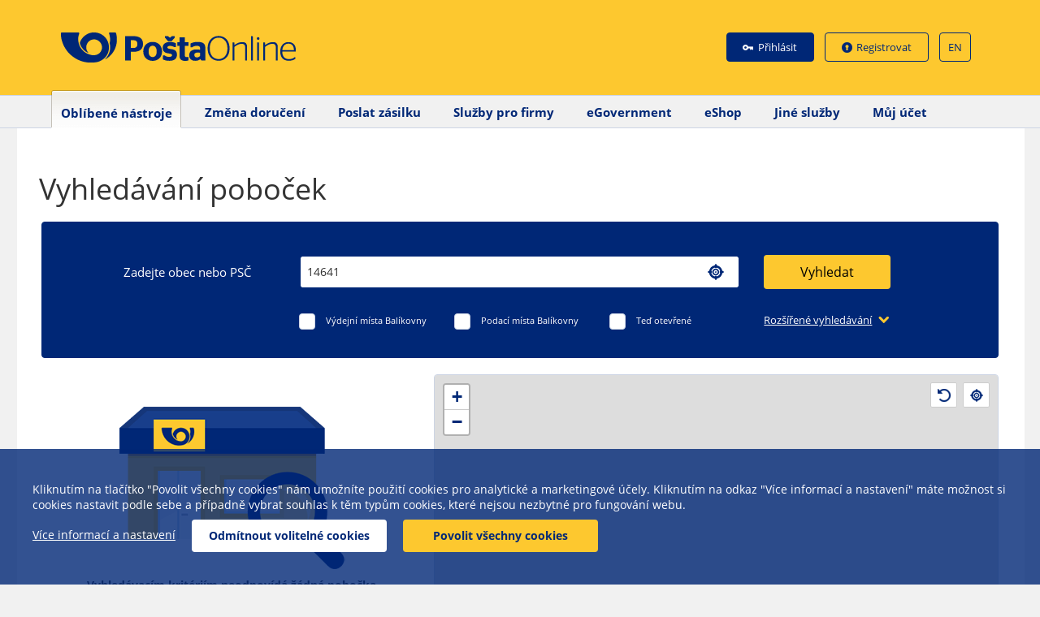

--- FILE ---
content_type: text/html;charset=UTF-8
request_url: https://www.postaonline.cz/detail-pobocky/-/pobocky/detail/14641
body_size: 27960
content:
<!DOCTYPE html> <html class="aui ltr" dir="ltr" lang="cs-CZ"> <head> <title>Detail pobočky - Česká pošta</title> <meta http-equiv="X-UA-Compatible" content="IE=edge,chrome=1"> <meta charset="UTF-8"/> <meta content="initial-scale=1.0, width=device-width" name="viewport"/> <script type="text/javascript" src="https://www.postaonline.cz/PostaOnlineVPPversion-theme/js/jquery/jquery-1.11.3.min.js"></script> <script type="text/javascript" src="https://www.postaonline.cz/PostaOnlineVPPversion-theme/js/all_plugins.js?v=1"></script> <meta content="text/html; charset=UTF-8" http-equiv="content-type" /> <link href="https://www.postaonline.cz/PostaOnlineVPPversion-theme/images/favicon.ico" rel="Shortcut Icon" /> <link href="https&#x3a;&#x2f;&#x2f;www&#x2e;postaonline&#x2e;cz&#x2f;detail-pobocky&#x2f;-&#x2f;pobocky&#x2f;detail&#x2f;14641" rel="canonical" /> <link href="https&#x3a;&#x2f;&#x2f;www&#x2e;postaonline&#x2e;cz&#x2f;detail-pobocky&#x2f;-&#x2f;pobocky&#x2f;detail&#x2f;14641" hreflang="x-default" rel="alternate" /> <link href="https&#x3a;&#x2f;&#x2f;www&#x2e;postaonline&#x2e;cz&#x2f;detail-pobocky&#x2f;-&#x2f;pobocky&#x2f;detail&#x2f;14641" hreflang="cs-CZ" rel="alternate" /> <link href="https&#x3a;&#x2f;&#x2f;www&#x2e;postaonline&#x2e;cz&#x2f;en&#x2f;detail-pobocky&#x2f;-&#x2f;pobocky&#x2f;detail&#x2f;14641" hreflang="en-US" rel="alternate" /> <link class="lfr-css-file" href="https&#x3a;&#x2f;&#x2f;www&#x2e;postaonline&#x2e;cz&#x2f;PostaOnlineVPPversion-theme&#x2f;css&#x2f;aui&#x2e;css&#x3f;browserId&#x3d;other&#x26;themeId&#x3d;PostaOnlineVPP_WAR_PostaOnlineVPPversiontheme&#x26;minifierType&#x3d;css&#x26;languageId&#x3d;cs_CZ&#x26;b&#x3d;6210&#x26;t&#x3d;1769540682000" rel="stylesheet" type="text/css" /> <link href="&#x2f;html&#x2f;css&#x2f;main&#x2e;css&#x3f;browserId&#x3d;other&#x26;themeId&#x3d;PostaOnlineVPP_WAR_PostaOnlineVPPversiontheme&#x26;minifierType&#x3d;css&#x26;languageId&#x3d;cs_CZ&#x26;b&#x3d;6210&#x26;t&#x3d;1383307538000" rel="stylesheet" type="text/css" /> <link href="https://www.postaonline.cz/html/portlet/journal_content/css/main.css?browserId=other&amp;themeId=PostaOnlineVPP_WAR_PostaOnlineVPPversiontheme&amp;minifierType=css&amp;languageId=cs_CZ&amp;b=6210&amp;t=1764262087000" rel="stylesheet" type="text/css" /> <link href="https://www.postaonline.cz/findpost-portlet/css/leaflet.css?browserId=other&amp;themeId=PostaOnlineVPP_WAR_PostaOnlineVPPversiontheme&amp;minifierType=css&amp;languageId=cs_CZ&amp;b=6210&amp;t=1768928988000" rel="stylesheet" type="text/css" /> <link href="https://www.postaonline.cz/findpost-portlet/css/leaflet.custom.css?browserId=other&amp;themeId=PostaOnlineVPP_WAR_PostaOnlineVPPversiontheme&amp;minifierType=css&amp;languageId=cs_CZ&amp;b=6210&amp;t=1768928988000" rel="stylesheet" type="text/css" /> <link href="https://www.postaonline.cz/notifications-portlet/notifications/css/main.css?browserId=other&amp;themeId=PostaOnlineVPP_WAR_PostaOnlineVPPversiontheme&amp;minifierType=css&amp;languageId=cs_CZ&amp;b=6210&amp;t=1764261959000" rel="stylesheet" type="text/css" /> <link href="https://www.postaonline.cz/RegistracePrihlaseni-portlet/css/main.css?browserId=other&amp;themeId=PostaOnlineVPP_WAR_PostaOnlineVPPversiontheme&amp;minifierType=css&amp;languageId=cs_CZ&amp;b=6210&amp;t=1764261983000" rel="stylesheet" type="text/css" /> <link href="https://www.postaonline.cz/html/portlet/image_gallery_display/css/main.css?browserId=other&amp;themeId=PostaOnlineVPP_WAR_PostaOnlineVPPversiontheme&amp;minifierType=css&amp;languageId=cs_CZ&amp;b=6210&amp;t=1764262087000" rel="stylesheet" type="text/css" /> <link href="https://www.postaonline.cz/html/portlet/asset_publisher/css/main.css?browserId=other&amp;themeId=PostaOnlineVPP_WAR_PostaOnlineVPPversiontheme&amp;minifierType=css&amp;languageId=cs_CZ&amp;b=6210&amp;t=1764262087000" rel="stylesheet" type="text/css" /> <script type="text/javascript">var Liferay={Browser:{acceptsGzip:function(){return true},getMajorVersion:function(){return 131},getRevision:function(){return"537.36"},getVersion:function(){return"131.0"},isAir:function(){return false},isChrome:function(){return true},isFirefox:function(){return false},isGecko:function(){return true},isIe:function(){return false},isIphone:function(){return false},isLinux:function(){return false},isMac:function(){return true},isMobile:function(){return false},isMozilla:function(){return false},isOpera:function(){return false},isRtf:function(){return true},isSafari:function(){return true},isSun:function(){return false},isWap:function(){return false},isWapXhtml:function(){return false},isWebKit:function(){return true},isWindows:function(){return false},isWml:function(){return false}},Data:{NAV_SELECTOR:"#navigation",isCustomizationView:function(){return false},notices:[null]},ThemeDisplay:{getLayoutId:function(){return"234"},getLayoutURL:function(){return"https://www.postaonline.cz/detail-pobocky"},getParentLayoutId:function(){return"68"},isPrivateLayout:function(){return"false"},isVirtualLayout:function(){return false},getBCP47LanguageId:function(){return"cs-CZ"},getCDNBaseURL:function(){return"https://www.postaonline.cz"},getCDNDynamicResourcesHost:function(){return""},getCDNHost:function(){return""},getCompanyId:function(){return"10154"},getCompanyGroupId:function(){return"10192"},getDefaultLanguageId:function(){return"cs_CZ"},getDoAsUserIdEncoded:function(){return""},getLanguageId:function(){return"cs_CZ"},getParentGroupId:function(){return"13422"},getPathContext:function(){return""},getPathImage:function(){return"/image"},getPathJavaScript:function(){return"/html/js"},getPathMain:function(){return"/c"},getPathThemeImages:function(){return"https://www.postaonline.cz/PostaOnlineVPPversion-theme/images"},getPathThemeRoot:function(){return"/PostaOnlineVPPversion-theme"},getPlid:function(){return"4393875"},getPortalURL:function(){return"https://www.postaonline.cz"},getPortletSetupShowBordersDefault:function(){return false},getScopeGroupId:function(){return"13422"},getScopeGroupIdOrLiveGroupId:function(){return"13422"},getSessionId:function(){return""},getSiteGroupId:function(){return"13422"},getURLControlPanel:function(){return"/group/control_panel?refererPlid=4393875"},getURLHome:function(){return"https\x3a\x2f\x2fwww\x2epostaonline\x2ecz\x2frap\x2fprihlaseni"},getUserId:function(){return"10158"},getUserName:function(){return""},isAddSessionIdToURL:function(){return false},isFreeformLayout:function(){return false},isImpersonated:function(){return false},isSignedIn:function(){return false},isStateExclusive:function(){return false},isStateMaximized:function(){return false},isStatePopUp:function(){return false}},PropsValues:{NTLM_AUTH_ENABLED:false}};var themeDisplay=Liferay.ThemeDisplay;Liferay.AUI={getAvailableLangPath:function(){return"available_languages.jsp?browserId=other&themeId=PostaOnlineVPP_WAR_PostaOnlineVPPversiontheme&colorSchemeId=01&minifierType=js&languageId=cs_CZ&b=6210&t=1764262001000"},getCombine:function(){return true},getComboPath:function(){return"/combo/?browserId=other&minifierType=&languageId=cs_CZ&b=6210&t=1764262001000&"},getFilter:function(){return"min"},getJavaScriptRootPath:function(){return"/html/js"},getLangPath:function(){return"aui_lang.jsp?browserId=other&themeId=PostaOnlineVPP_WAR_PostaOnlineVPPversiontheme&colorSchemeId=01&minifierType=js&languageId=cs_CZ&b=6210&t=1764262001000"},getStaticResourceURLParams:function(){return"?browserId=other&minifierType=&languageId=cs_CZ&b=6210&t=1764262001000"}};Liferay.authToken="MKAc8A6y";Liferay.currentURL="\x2fdetail-pobocky\x2f-\x2fpobocky\x2fdetail\x2f14641";Liferay.currentURLEncoded="\x252Fdetail-pobocky\x252F-\x252Fpobocky\x252Fdetail\x252F14641";</script> <script src="/html/js/barebone.jsp?browserId=other&amp;themeId=PostaOnlineVPP_WAR_PostaOnlineVPPversiontheme&amp;colorSchemeId=01&amp;minifierType=js&amp;minifierBundleId=javascript.barebone.files&amp;languageId=cs_CZ&amp;b=6210&amp;t=1764262001000" type="text/javascript"></script> <script type="text/javascript">Liferay.Portlet.list=["56_INSTANCE_g08SzeG7Xc2H","postdetail_WAR_findpostportlet","LoginStrip_WAR_RegistracePrihlaseniportlet","82","31_INSTANCE_hfD5OHD24z21","101_INSTANCE_ph7ZoCKQjE8n","31_INSTANCE_S8CEQ3sboOAz","31_INSTANCE_lNzy4jPmju2t","31_INSTANCE_K4f8t8cEXtRF","101_INSTANCE_2V0Hr4GOWB4J"];</script> <script src="https://www.postaonline.cz/findpost-portlet/js/leaflet.min.js?browserId=other&amp;minifierType=js&amp;languageId=cs_CZ&amp;b=6210&amp;t=1768928988000" type="text/javascript"></script> <link class="lfr-css-file" href="https&#x3a;&#x2f;&#x2f;www&#x2e;postaonline&#x2e;cz&#x2f;PostaOnlineVPPversion-theme&#x2f;css&#x2f;main&#x2e;css&#x3f;browserId&#x3d;other&#x26;themeId&#x3d;PostaOnlineVPP_WAR_PostaOnlineVPPversiontheme&#x26;minifierType&#x3d;css&#x26;languageId&#x3d;cs_CZ&#x26;b&#x3d;6210&#x26;t&#x3d;1769540682000" rel="stylesheet" type="text/css" /> <style type="text/css">.mainmenu{margin:0!important;float:none!important}.popup-alert-warning{display:none!important}.aui header nav .mainmenu{float:none!important}.aui div.item-detail-content div.progress-bar span{background:url("/PostaOnline-theme/images/item-progress-sipka.png") no-repeat scroll -7px 0 rgba(0,0,0,0);display:inline-block;float:left;height:70px;width:55px}.aui div.item-detail-content div.progress-bar img{float:left;height:70px;width:71px}.aui div.item-detail-content div.progress-bar{height:70px;margin-bottom:12px;margin-top:12px;width:710px}.tabs2{background-image:url("/PostaOnline-theme/images/tabs2.png")!important}.mapa{background-image:url("/PostaOnline-theme/images/mapa.png")!important}.tabulka{background-image:url("/PostaOnline-theme/images/tabulka.png")!important}</style> <style type="text/css"></style> <script>dataLayer=[{"gtm.whitelist":["google"]}];</script> </head> <body class=" yui3-skin-sam controls-visible signed-out public-page site"> <div class="container-fluid"> <header id="page-header" class="header"> <div class="headerTop"> <div class="container"> <div class="row"> <div class="col-md-6"> <a id="logo" href="/index"> <img src="https://www.postaonline.cz/PostaOnlineVPPversion-theme/images/headerFooter/logoCP.png" alt="PoštaOnline"> </a> </div> <div class="col-md-6 align-right"> <ul class="links"> <li> <div class="portlet-boundary portlet-boundary_LoginStrip_WAR_RegistracePrihlaseniportlet_ portlet-static portlet-static-end portlet-borderless " id="p_p_id_LoginStrip_WAR_RegistracePrihlaseniportlet_" > <span id="p_LoginStrip_WAR_RegistracePrihlaseniportlet"></span> <div class="portlet-borderless-container" > <div class="portlet-body"> <div> <a class="login" href="/rap/prihlaseni">Přihl&aacute;sit</a> <a class="register" href="/rap/registrace-uzivatelskeho-uctu-rozcestnik">Registrovat</a> </div> </div> </div> </div> </li> <li class="lang"> <div class="portlet-boundary portlet-boundary_82_ portlet-static portlet-static-end portlet-borderless portlet-language " id="p_p_id_82_" > <span id="p_82"></span> <div class="portlet-borderless-container" > <div class="portlet-body"> <a href="https&#x3a;&#x2f;&#x2f;www&#x2e;postaonline&#x2e;cz&#x2f;detail-pobocky&#x3f;p_p_id&#x3d;82&#x26;p_p_lifecycle&#x3d;1&#x26;p_p_state&#x3d;normal&#x26;p_p_mode&#x3d;view&#x26;_82_struts_action&#x3d;&#x25;2Flanguage&#x25;2Fview&#x26;_82_redirect&#x3d;&#x25;2Fdetail-pobocky&#x25;2F-&#x25;2Fpobocky&#x25;2Fdetail&#x25;2F14641&#x26;_82_languageId&#x3d;en_US" class="taglib-language-list-text last" lang="en-US" >EN</a> </div> </div> </div> </li> </ul> </div> </div> <!-- /.row --> </div> <!-- /.container --> </div> <!-- /.headerTop --> <div class="headerBottom"> <div class="container"> <ul class="mainmenu" id="menu"> <li class="active"> <a href="/oblibene-nastroje" $nav_item.gettarget()=""> <span> Oblíbené nástroje</span></a> <ul> <li> <a href="/trackandtrace" $nav_child.gettarget()="">Sledování zásilek</a> </li> <li> <a href="/vyhledat-pobocku" $nav_child.gettarget()="">Vyhledávání poboček</a> </li> <li> <a href="/objednavka-na-pobocku" $nav_child.gettarget()="">Objednávka na pobočku</a> </li> <li> <a href="/vyhledat-psc" $nav_child.gettarget()="">Vyhledávání PSČ</a> </li> <li> <a href="/kalkulacka-postovneho" $nav_child.gettarget()="">Kalkulátor poštovného</a> </li> <li> <a href="/pohlednice-online" $nav_child.gettarget()="">Pohlednice Online</a> </li> <li> <a href="/formular-pro-celni-rizeni1" $nav_child.gettarget()="">Formulář pro celní řízení</a> </li> </ul> </li> <li class=""> <a href="/zmena-doruceni" $nav_item.gettarget()=""> <span> Změna doručení</span></a> <ul> <li> <a href="/sluzby-pri-dodani/zmena-doruceni-baliku" $nav_child.gettarget()="">Změna doručení online</a> </li> <li> <a href="/zruseni-sluzeb-nastavenych-v-mobilni-aplikaci" $nav_child.gettarget()="">Zrušení služeb nastavených v mobilní aplikaci</a> </li> </ul> </li> <li class=""> <a href="/podani-baliku" $nav_item.gettarget()=""> <span> Poslat zásilku</span></a> <ul> <li> <a href="/odvozy/mojeodvozy" $nav_child.gettarget()="">Moje objednávky</a> </li> <li> <a href="/odvozy/odvozbaliku/vstup" $nav_child.gettarget()="">Poslat zásilku</a> </li> </ul> </li> <li class=""> <a href="/sluzby-pro-firmy" $nav_item.gettarget()=""> <span> Služby pro firmy</span></a> <ul> <li> <a href="/podani-online" $nav_child.gettarget()="">Podání Online</a> </li> <li> <a href="/dopis-online" $nav_child.gettarget()="">Dopis Online</a> </li> <li> <a href="/predtisk-postovnich-poukazek" $nav_child.gettarget()="">Předtisk poštovních poukázek</a> </li> <li> <a href="/sluzby-pro-firmy/esipo" $nav_child.gettarget()="">eSIPO pro příjemce</a> </li> <li> <a href="/sluzby-pro-firmy/sprava-b2b-profilu" $nav_child.gettarget()="">Správa B2B profilu</a> </li> <li> <a href="/sluzby-pro-firmy/nevyuzite-carove-kody" $nav_child.gettarget()="">Nevyužité čárové kódy</a> </li> </ul> </li> <li class=""> <a href="/egovernment" $nav_item.gettarget()=""> <span> eGovernment</span></a> <ul> <li> <a href="/egovernment/datova-schranka" $nav_child.gettarget()="">Datová schránka</a> </li> <li> <a href="/egovernment/postovni-datova-zprava" $nav_child.gettarget()="">Poštovní datová zpráva</a> </li> <li> <a href="/egovernment/datovy-trezor" $nav_child.gettarget()="">Datový trezor</a> </li> <li> <a href="/egovernment/vypis-z-rejstriku-verejne-spravy" $nav_child.gettarget()="">Výpis z rejstříku veřejné správy</a> </li> <li> <a href="/egovernment/autorizovana-konverze-dokumentu" $nav_child.gettarget()="">Autorizovaná konverze dokumentů</a> </li> <li> <a href="/egovernment/bezpecnostni-certifikaty" $nav_child.gettarget()="">Certifikační autorita PostSignum</a> </li> </ul> </li> <li class=""> <a href="/e-shop" $nav_item.gettarget()=""> <span> eShop</span></a> <ul> <li> <a href="/prodej-postovniho-zbozi" $nav_child.gettarget()="">Prodej poštovního zboží</a> </li> <li> <a href="/prodej-znamek" $nav_child.gettarget()="">Prodej známek</a> </li> </ul> </li> <li class=""> <a href="/jine-sluzby" $nav_item.gettarget()=""> <span> Jiné služby</span></a> <ul> <li> <a href="/pruzkumspokojenosti" $nav_child.gettarget()="">Průzkum spokojenosti</a> </li> <li> <a href="/dorucovaci-informace-k-adrese" $nav_child.gettarget()="">Doručovací informace k adrese</a> </li> <li> <a href="/sluzby-pri-dodani/zprostredkovani-obsluhy-imobilni-osoby" $nav_child.gettarget()="">Žádost o zprostředkování obsluhy imobilní osoby</a> </li> <li> <a href="/informace/nejcasteji-se-ptate" $nav_child.gettarget()="">Nejčastěji se ptáte</a> </li> <li> <a href="/o-posteonline" $nav_child.gettarget()="">O PoštěOnline</a> </li> <li> <a href="/kontakty" $nav_child.gettarget()="">Kontakty</a> </li> </ul> </li> <li class=""> <a href="/muj-ucet" $nav_item.gettarget()=""> <span> Můj účet</span></a> </li> </ul> </div> </div> </header> <div id="page" class="clearfix"> <div id="main-content" class="columns-1" role="main"> <!-- Povinny div pro LR --> <div class="portlet-column portlet-column-only" id="column-1"> <div class="portlet-dropzone portlet-column-content portlet-column-content-only" id="layout-column_column-1"> <div class="portlet-boundary portlet-boundary_56_ portlet-static portlet-static-end portlet-borderless portlet-journal-content " id="p_p_id_56_INSTANCE_g08SzeG7Xc2H_" > <span id="p_56_INSTANCE_g08SzeG7Xc2H"></span> <div class="portlet-borderless-container" > <div class="portlet-body"> <div class="journal-content-article"> <p>&nbsp;</p> <!-- <div class="fullpage" id="content"> <div class="portlet-msg-alert"><a href="https://www.balikovna.cz/cs/odstavka">Odstávka služeb Balíkovna!</a> Čtvrtek 5. 10. 2023 od <strong>20.00 do 24.00 hod.</strong></div> </div> --><!-- <div class="fullpage" id="content"> <div class="portlet-msg-alert">Otevírací dobu během&nbsp;Vánoc&nbsp;a Nového&nbsp;roku&nbsp;naleznete&nbsp;v detailu každé provozovny. <a href="/documents/13422/7472691/HpV_depa_prosinec_2023.xlsx/a7b6746a-68a3-82c8-fde5-a1c472e55e63">Mimořádná otevírací doba pro výdej balíků na depech.&nbsp;</a></div> </div> --><!-- <div class="fullpage" id="content"> <div class="portlet-msg-info">28. 10. 2023 bude omezená otevírací doba poboček ČP a Balíkoven. Otevírací dobu naleznete v detailu každé provozovny. Depa budou uzavřena.</div> </div> <!-- <div class="fullpage" id="content"> <div class="portlet-msg-info">28. 10. 2022 bude omezená otevírací doba. Otevírací dobu naleznete v detailu každé provozovny. Depa budou uzavřena.&nbsp;</div> </div> <div class="fullpage" id="content"> <div class="portlet-msg-error"> <p>O státních svátcích&nbsp;5. - 6. 7. 2022 jsou depa ZAVŘENA.</p> </div> </div> --> </div> <div class="entry-links"> </div> </div> </div> </div> <div class="portlet-boundary portlet-boundary_postdetail_WAR_findpostportlet_ portlet-static portlet-static-end portlet-borderless " id="p_p_id_postdetail_WAR_findpostportlet_" > <span id="p_postdetail_WAR_findpostportlet"></span> <div class="portlet-borderless-container" > <div class="portlet-body"> <script type="text/javascript">window.location.replace("https://www.postaonline.cz/vyhledat-pobocku/-/postoffice/search/14641");</script> </div> </div> </div> </div> </div> </div> <form action="#" id="hrefFm" method="post" name="hrefFm"> <span></span> </form> </div> <footer class="footer" id="page-footer"> <div class="container"> <div class="footerRow"> <div> <p>© 2025&nbsp;<a href="https://www.ceskaposta.cz/index">Česká pošta</a></p> <p><a href="/mapa-stranek">Mapa stránek</a></p> <p><a href="/informace-o-webu-a-cookies">Informace o webu a cookies</a></p> <p><a href="https://www.ceskaposta.cz/o-ceske-poste/ochrana-osobnich-udaju-gdpr" target="_blank">Ochrana osobních údajů – GDPR</a></p> <p><a href="https://www.ceskaposta.cz/prohlaseni-o-pristupnosti">Prohlášení o přístupnosti</a></p> </div> <div> <p><a href="/kontakty">Kontakty</a></p> </div> </div> </div> </footer> <script>function setCookieInFooter(b,f,c){var e=new Date();e.setTime(e.getTime()+c*24*60*60*1000);var a="expires="+e.toUTCString();document.cookie=b+"="+f+";"+a+";path=/;SameSite=Lax"}function getCookie(d){var b=d+"=";var a=document.cookie.split(";");for(var e=0;e<a.length;e++){var f=a[e];while(f.charAt(0)==" "){f=f.substring(1)}if(f.indexOf(b)==0){return f.substring(b.length,f.length)}}return""}document.cookie="CookiesBarVersion=; expires=Thu, 01 Jan 1970 00:00:00 UTC; path=/; SameSite=Lax";document.addEventListener("DOMContentLoaded",function(b){if(getCookie("CPost_Statistics")!=="on"){var c=["_gat_UA-140352130-1","_gat_UA-140352130-2","_gat","_ga","_gid","cb-enabled","Statistical_Cookies",];var d=c.length;for(var a=0;a<d;a++){document.cookie=c[a]+"=; Domain=.postaonline.cz; expires=Thu, 01 Jan 1970 00:00:00 UTC; path=/;";document.cookie=c[a]+"=; Domain=www.postaonline.cz; expires=Thu, 01 Jan 1970 00:00:00 UTC; path=/;"}}});</script> </div> <script src="https://www.postaonline.cz/findpost-portlet/js/countingOpeningHours.min.js?ver=2" type="text/javascript"></script> <script src="https://www.postaonline.cz/findpost-portlet/js/mapyDetail.min.js?ver=8" type="text/javascript"></script> <script src="https://www.postaonline.cz/findpost-portlet/js/findPost.min.js?browserId=other&amp;minifierType=js&amp;languageId=cs_CZ&amp;b=6210&amp;t=1768928988000" type="text/javascript"></script> <script src="https://www.postaonline.cz/notifications-portlet/notifications/js/main.js?browserId=other&amp;minifierType=js&amp;languageId=cs_CZ&amp;b=6210&amp;t=1764261959000" type="text/javascript"></script> <script type="text/javascript">Liferay.Util.addInputFocus();</script> <script type="text/javascript">Liferay.Portlet.onLoad({canEditTitle:false,columnPos:0,isStatic:"end",namespacedId:"p_p_id_LoginStrip_WAR_RegistracePrihlaseniportlet_",portletId:"LoginStrip_WAR_RegistracePrihlaseniportlet",refreshURL:"\x2fc\x2fportal\x2frender_portlet\x3fp_l_id\x3d4393875\x26p_p_id\x3dLoginStrip_WAR_RegistracePrihlaseniportlet\x26p_p_lifecycle\x3d0\x26p_t_lifecycle\x3d0\x26p_p_state\x3dnormal\x26p_p_mode\x3dview\x26p_p_col_id\x3dnull\x26p_p_col_pos\x3dnull\x26p_p_col_count\x3dnull\x26p_p_static\x3d1\x26p_p_isolated\x3d1\x26currentURL\x3d\x252Fdetail-pobocky\x252F-\x252Fpobocky\x252Fdetail\x252F14641\x26_postdetail_WAR_findpostportlet_postCode\x3d14641\x26_postdetail_WAR_findpostportlet_action\x3dpostDetailView"});Liferay.Portlet.onLoad({canEditTitle:false,columnPos:0,isStatic:"end",namespacedId:"p_p_id_56_INSTANCE_g08SzeG7Xc2H_",portletId:"56_INSTANCE_g08SzeG7Xc2H",refreshURL:"\x2fc\x2fportal\x2frender_portlet\x3fp_l_id\x3d4393875\x26p_p_id\x3d56_INSTANCE_g08SzeG7Xc2H\x26p_p_lifecycle\x3d0\x26p_t_lifecycle\x3d0\x26p_p_state\x3dnormal\x26p_p_mode\x3dview\x26p_p_col_id\x3dcolumn-1\x26p_p_col_pos\x3d0\x26p_p_col_count\x3d2\x26p_p_isolated\x3d1\x26currentURL\x3d\x252Fdetail-pobocky\x252F-\x252Fpobocky\x252Fdetail\x252F14641"});Liferay.Portlet.onLoad({canEditTitle:false,columnPos:0,isStatic:"end",namespacedId:"p_p_id_82_",portletId:"82",refreshURL:"\x2fc\x2fportal\x2frender_portlet\x3fp_l_id\x3d4393875\x26p_p_id\x3d82\x26p_p_lifecycle\x3d0\x26p_t_lifecycle\x3d0\x26p_p_state\x3dnormal\x26p_p_mode\x3dview\x26p_p_col_id\x3dnull\x26p_p_col_pos\x3dnull\x26p_p_col_count\x3dnull\x26p_p_static\x3d1\x26p_p_isolated\x3d1\x26currentURL\x3d\x252Fdetail-pobocky\x252F-\x252Fpobocky\x252Fdetail\x252F14641\x26_postdetail_WAR_findpostportlet_postCode\x3d14641\x26_postdetail_WAR_findpostportlet_action\x3dpostDetailView"});Liferay.Portlet.onLoad({canEditTitle:false,columnPos:1,isStatic:"end",namespacedId:"p_p_id_postdetail_WAR_findpostportlet_",portletId:"postdetail_WAR_findpostportlet",refreshURL:"\x2fc\x2fportal\x2frender_portlet\x3fp_l_id\x3d4393875\x26p_p_id\x3dpostdetail_WAR_findpostportlet\x26p_p_lifecycle\x3d0\x26p_t_lifecycle\x3d0\x26p_p_state\x3dnormal\x26p_p_mode\x3dview\x26p_p_col_id\x3dcolumn-1\x26p_p_col_pos\x3d1\x26p_p_col_count\x3d2\x26p_p_isolated\x3d1\x26currentURL\x3d\x252Fdetail-pobocky\x252F-\x252Fpobocky\x252Fdetail\x252F14641\x26_postdetail_WAR_findpostportlet_postCode\x3d14641\x26_postdetail_WAR_findpostportlet_action\x3dpostDetailView"});AUI().use("aui-base","liferay-menu","liferay-notice","liferay-poller","liferay-session",function(a){(function(){Liferay.Util.addInputType();Liferay.Portlet.ready(function(b,c){Liferay.Util.addInputType(c)});if(a.UA.mobile){Liferay.Util.addInputCancel()}})();(function(){new Liferay.Menu();var b=Liferay.Data.notices;for(var c=1;c<b.length;c++){new Liferay.Notice(b[c])}})();(function(){Liferay.Session=new Liferay.SessionBase({autoExtend:true,sessionLength:1800,redirectOnExpire:true,redirectUrl:"https\x3a\x2f\x2fwww\x2epostaonline\x2ecz\x2frap\x2fprihlaseni",warningLength:0})})()});</script> <script src="https://www.postaonline.cz/PostaOnlineVPPversion-theme/js/main.js?browserId=other&amp;minifierType=js&amp;languageId=cs_CZ&amp;b=6210&amp;t=1769540682000" type="text/javascript"></script> <script type="text/javascript"></script> <div class="cookie-banner" id="cookie-banner"> <p>Kliknutím na&nbsp;tlačítko "Povolit všechny cookies" nám umožníte použití cookies pro&nbsp;analytické a&nbsp;marketingové účely. Kliknutím na&nbsp;odkaz "Více informací a nastavení" máte možnost si cookies nastavit podle sebe a&nbsp;případně vybrat souhlas k&nbsp;těm typům cookies, které nejsou nezbytné pro&nbsp;fungování webu.</p> <div class="cookie-banner-buttons"><a href="/o-webu-a-cookies">Více informací a nastavení</a><button id="decline-optional-cookies-button">Odmítnout volitelné cookies</button><button id="allow-all-cookies-button">Povolit všechny cookies</button></div> </div> <script>
function setCookieOnClickFunc(buttonId, setAllCookies) {

    var element = window.document.getElementById(buttonId);

    if (element) {
        element.addEventListener("click", function() {
            if (setAllCookies) setBarCookie("CPost_Statistics", "on", 365);
            setBarCookie("HideCookiesBar", "on", 365);
            document.getElementById("cookie-banner").style.bottom = "-1200px";
        });
    }
}
setCookieOnClickFunc('allow-all-cookies-button', true);
setCookieOnClickFunc('decline-optional-cookies-button', false);
var isNewBar = getCookie("CookiesBarVersion") === "new";
if (!isNewBar) {
    eraseOldCookies();
    // nastav cookie pro kontrolu oddstraneni starych cookies :-)
    setBarCookie("CookiesBarVersion", "new", 365);
}

function eraseOldCookies() {
    var gaCookiesArray = [
        "_gat_UA-140352130-1",
        "_gat_UA-140352130-2",
        "_gat",
        "_ga",
        "Statistical_Cookies",
        "CPost_Statistics",
    ];
    var arrayLength = gaCookiesArray.length;
    for (var i = 0; i < arrayLength; i++) {
        document.cookie =
            gaCookiesArray[i] +
            "=; Domain=.postaonline.cz; expires=Thu, 01 Jan 1970 00:00:00 UTC; path=/;";
        document.cookie =
            gaCookiesArray[i] +
            "=; Domain=test.postaonline.cz; expires=Thu, 01 Jan 1970 00:00:00 UTC; path=/;";
    }
}


function setBarCookie(cname, cvalue, exdays) {
  const d = new Date();
  d.setTime(d.getTime() + (exdays*24*60*60*1000));
  let expires = "expires="+ d.toUTCString();
  document.cookie = cname + "=" + cvalue + ";" + expires + ";path=/";
}

</script> </body></html> <script id="f5_cspm">(function(){var f5_cspm={f5_p:'BHPHMONHCFPODKKANDFOPNEPMJEHLCPNKPJMIEIJMACLNMPOFKPAKGCKBPBNEIJKJKDBHGOMAALCDFJIJINAOBGMAAIBGEMJOIPNPOMONCGAHPNHNAHFNFKDDCBKGNHC',setCharAt:function(str,index,chr){if(index>str.length-1)return str;return str.substr(0,index)+chr+str.substr(index+1);},get_byte:function(str,i){var s=(i/16)|0;i=(i&15);s=s*32;return((str.charCodeAt(i+16+s)-65)<<4)|(str.charCodeAt(i+s)-65);},set_byte:function(str,i,b){var s=(i/16)|0;i=(i&15);s=s*32;str=f5_cspm.setCharAt(str,(i+16+s),String.fromCharCode((b>>4)+65));str=f5_cspm.setCharAt(str,(i+s),String.fromCharCode((b&15)+65));return str;},set_latency:function(str,latency){latency=latency&0xffff;str=f5_cspm.set_byte(str,40,(latency>>8));str=f5_cspm.set_byte(str,41,(latency&0xff));str=f5_cspm.set_byte(str,35,2);return str;},wait_perf_data:function(){try{var wp=window.performance.timing;if(wp.loadEventEnd>0){var res=wp.loadEventEnd-wp.navigationStart;if(res<60001){var cookie_val=f5_cspm.set_latency(f5_cspm.f5_p,res);window.document.cookie='f5avr1250011854aaaaaaaaaaaaaaaa_cspm_='+encodeURIComponent(cookie_val)+';path=/;'+'';}
return;}}
catch(err){return;}
setTimeout(f5_cspm.wait_perf_data,100);return;},go:function(){var chunk=window.document.cookie.split(/\s*;\s*/);for(var i=0;i<chunk.length;++i){var pair=chunk[i].split(/\s*=\s*/);if(pair[0]=='f5_cspm'&&pair[1]=='1234')
{var d=new Date();d.setTime(d.getTime()-1000);window.document.cookie='f5_cspm=;expires='+d.toUTCString()+';path=/;'+';';setTimeout(f5_cspm.wait_perf_data,100);}}}}
f5_cspm.go();}());</script>

--- FILE ---
content_type: text/html;charset=UTF-8
request_url: https://www.postaonline.cz/vyhledat-pobocku/-/postoffice/search/14641
body_size: 48804
content:
<!DOCTYPE html> <html class="aui ltr" dir="ltr" lang="cs-CZ"> <head> <title>Vyhledávání poboček - Česká pošta</title> <meta http-equiv="X-UA-Compatible" content="IE=edge,chrome=1"> <meta charset="UTF-8"/> <meta content="initial-scale=1.0, width=device-width" name="viewport"/> <script type="text/javascript" src="https://www.postaonline.cz/PostaOnlineVPPversion-theme/js/jquery/jquery-1.11.3.min.js"></script> <script type="text/javascript" src="https://www.postaonline.cz/PostaOnlineVPPversion-theme/js/all_plugins.js?v=1"></script> <meta content="text/html; charset=UTF-8" http-equiv="content-type" /> <link href="https://www.postaonline.cz/PostaOnlineVPPversion-theme/images/favicon.ico" rel="Shortcut Icon" /> <link href="https&#x3a;&#x2f;&#x2f;www&#x2e;postaonline&#x2e;cz&#x2f;vyhledat-pobocku&#x2f;-&#x2f;postoffice&#x2f;search&#x2f;14641" rel="canonical" /> <link href="https&#x3a;&#x2f;&#x2f;www&#x2e;postaonline&#x2e;cz&#x2f;vyhledat-pobocku&#x2f;-&#x2f;postoffice&#x2f;search&#x2f;14641" hreflang="x-default" rel="alternate" /> <link href="https&#x3a;&#x2f;&#x2f;www&#x2e;postaonline&#x2e;cz&#x2f;vyhledat-pobocku&#x2f;-&#x2f;postoffice&#x2f;search&#x2f;14641" hreflang="cs-CZ" rel="alternate" /> <link href="https&#x3a;&#x2f;&#x2f;www&#x2e;postaonline&#x2e;cz&#x2f;en&#x2f;vyhledat-pobocku&#x2f;-&#x2f;postoffice&#x2f;search&#x2f;14641" hreflang="en-US" rel="alternate" /> <link class="lfr-css-file" href="https&#x3a;&#x2f;&#x2f;www&#x2e;postaonline&#x2e;cz&#x2f;PostaOnlineVPPversion-theme&#x2f;css&#x2f;aui&#x2e;css&#x3f;browserId&#x3d;other&#x26;themeId&#x3d;PostaOnlineVPP_WAR_PostaOnlineVPPversiontheme&#x26;minifierType&#x3d;css&#x26;languageId&#x3d;cs_CZ&#x26;b&#x3d;6210&#x26;t&#x3d;1769540682000" rel="stylesheet" type="text/css" /> <link href="&#x2f;html&#x2f;css&#x2f;main&#x2e;css&#x3f;browserId&#x3d;other&#x26;themeId&#x3d;PostaOnlineVPP_WAR_PostaOnlineVPPversiontheme&#x26;minifierType&#x3d;css&#x26;languageId&#x3d;cs_CZ&#x26;b&#x3d;6210&#x26;t&#x3d;1383307538000" rel="stylesheet" type="text/css" /> <link href="https://www.postaonline.cz/html/portlet/journal_content/css/main.css?browserId=other&amp;themeId=PostaOnlineVPP_WAR_PostaOnlineVPPversiontheme&amp;minifierType=css&amp;languageId=cs_CZ&amp;b=6210&amp;t=1764262087000" rel="stylesheet" type="text/css" /> <link href="https://www.postaonline.cz/findpost-portlet/css/leaflet.css?browserId=other&amp;themeId=PostaOnlineVPP_WAR_PostaOnlineVPPversiontheme&amp;minifierType=css&amp;languageId=cs_CZ&amp;b=6210&amp;t=1768928988000" rel="stylesheet" type="text/css" /> <link href="https://www.postaonline.cz/findpost-portlet/css/MarkerCluster.css?browserId=other&amp;themeId=PostaOnlineVPP_WAR_PostaOnlineVPPversiontheme&amp;minifierType=css&amp;languageId=cs_CZ&amp;b=6210&amp;t=1768928988000" rel="stylesheet" type="text/css" /> <link href="https://www.postaonline.cz/findpost-portlet/css/MarkerCluster.Default.css?browserId=other&amp;themeId=PostaOnlineVPP_WAR_PostaOnlineVPPversiontheme&amp;minifierType=css&amp;languageId=cs_CZ&amp;b=6210&amp;t=1768928988000" rel="stylesheet" type="text/css" /> <link href="https://www.postaonline.cz/findpost-portlet/css/leaflet.custom.css?browserId=other&amp;themeId=PostaOnlineVPP_WAR_PostaOnlineVPPversiontheme&amp;minifierType=css&amp;languageId=cs_CZ&amp;b=6210&amp;t=1768928988000" rel="stylesheet" type="text/css" /> <link href="https://www.postaonline.cz/GoogleSearch-portlet/css/main.css?browserId=other&amp;themeId=PostaOnlineVPP_WAR_PostaOnlineVPPversiontheme&amp;minifierType=css&amp;languageId=cs_CZ&amp;b=6210&amp;t=1764261959000" rel="stylesheet" type="text/css" /> <link href="https://www.postaonline.cz/RegistracePrihlaseni-portlet/css/main.css?browserId=other&amp;themeId=PostaOnlineVPP_WAR_PostaOnlineVPPversiontheme&amp;minifierType=css&amp;languageId=cs_CZ&amp;b=6210&amp;t=1764261983000" rel="stylesheet" type="text/css" /> <link href="https://www.postaonline.cz/notifications-portlet/notifications/css/main.css?browserId=other&amp;themeId=PostaOnlineVPP_WAR_PostaOnlineVPPversiontheme&amp;minifierType=css&amp;languageId=cs_CZ&amp;b=6210&amp;t=1764261959000" rel="stylesheet" type="text/css" /> <link href="https://www.postaonline.cz/html/portlet/image_gallery_display/css/main.css?browserId=other&amp;themeId=PostaOnlineVPP_WAR_PostaOnlineVPPversiontheme&amp;minifierType=css&amp;languageId=cs_CZ&amp;b=6210&amp;t=1764262087000" rel="stylesheet" type="text/css" /> <link href="https://www.postaonline.cz/html/portlet/asset_publisher/css/main.css?browserId=other&amp;themeId=PostaOnlineVPP_WAR_PostaOnlineVPPversiontheme&amp;minifierType=css&amp;languageId=cs_CZ&amp;b=6210&amp;t=1764262087000" rel="stylesheet" type="text/css" /> <script type="text/javascript">var Liferay={Browser:{acceptsGzip:function(){return true},getMajorVersion:function(){return 131},getRevision:function(){return"537.36"},getVersion:function(){return"131.0"},isAir:function(){return false},isChrome:function(){return true},isFirefox:function(){return false},isGecko:function(){return true},isIe:function(){return false},isIphone:function(){return false},isLinux:function(){return false},isMac:function(){return true},isMobile:function(){return false},isMozilla:function(){return false},isOpera:function(){return false},isRtf:function(){return true},isSafari:function(){return true},isSun:function(){return false},isWap:function(){return false},isWapXhtml:function(){return false},isWebKit:function(){return true},isWindows:function(){return false},isWml:function(){return false}},Data:{NAV_SELECTOR:"#navigation",isCustomizationView:function(){return false},notices:[null]},ThemeDisplay:{getLayoutId:function(){return"68"},getLayoutURL:function(){return"https://www.postaonline.cz/vyhledat-pobocku"},getParentLayoutId:function(){return"55"},isPrivateLayout:function(){return"false"},isVirtualLayout:function(){return false},getBCP47LanguageId:function(){return"cs-CZ"},getCDNBaseURL:function(){return"https://www.postaonline.cz"},getCDNDynamicResourcesHost:function(){return""},getCDNHost:function(){return""},getCompanyId:function(){return"10154"},getCompanyGroupId:function(){return"10192"},getDefaultLanguageId:function(){return"cs_CZ"},getDoAsUserIdEncoded:function(){return""},getLanguageId:function(){return"cs_CZ"},getParentGroupId:function(){return"13422"},getPathContext:function(){return""},getPathImage:function(){return"/image"},getPathJavaScript:function(){return"/html/js"},getPathMain:function(){return"/c"},getPathThemeImages:function(){return"https://www.postaonline.cz/PostaOnlineVPPversion-theme/images"},getPathThemeRoot:function(){return"/PostaOnlineVPPversion-theme"},getPlid:function(){return"13635"},getPortalURL:function(){return"https://www.postaonline.cz"},getPortletSetupShowBordersDefault:function(){return false},getScopeGroupId:function(){return"13422"},getScopeGroupIdOrLiveGroupId:function(){return"13422"},getSessionId:function(){return""},getSiteGroupId:function(){return"13422"},getURLControlPanel:function(){return"/group/control_panel?refererPlid=13635"},getURLHome:function(){return"https\x3a\x2f\x2fwww\x2epostaonline\x2ecz\x2frap\x2fprihlaseni"},getUserId:function(){return"10158"},getUserName:function(){return""},isAddSessionIdToURL:function(){return false},isFreeformLayout:function(){return false},isImpersonated:function(){return false},isSignedIn:function(){return false},isStateExclusive:function(){return false},isStateMaximized:function(){return false},isStatePopUp:function(){return false}},PropsValues:{NTLM_AUTH_ENABLED:false}};var themeDisplay=Liferay.ThemeDisplay;Liferay.AUI={getAvailableLangPath:function(){return"available_languages.jsp?browserId=other&themeId=PostaOnlineVPP_WAR_PostaOnlineVPPversiontheme&colorSchemeId=01&minifierType=js&languageId=cs_CZ&b=6210&t=1764262001000"},getCombine:function(){return true},getComboPath:function(){return"/combo/?browserId=other&minifierType=&languageId=cs_CZ&b=6210&t=1764262001000&"},getFilter:function(){return"min"},getJavaScriptRootPath:function(){return"/html/js"},getLangPath:function(){return"aui_lang.jsp?browserId=other&themeId=PostaOnlineVPP_WAR_PostaOnlineVPPversiontheme&colorSchemeId=01&minifierType=js&languageId=cs_CZ&b=6210&t=1764262001000"},getStaticResourceURLParams:function(){return"?browserId=other&minifierType=&languageId=cs_CZ&b=6210&t=1764262001000"}};Liferay.authToken="MKAc8A6y";Liferay.currentURL="\x2fvyhledat-pobocku\x2f-\x2fpostoffice\x2fsearch\x2f14641";Liferay.currentURLEncoded="\x252Fvyhledat-pobocku\x252F-\x252Fpostoffice\x252Fsearch\x252F14641";</script> <script src="/html/js/barebone.jsp?browserId=other&amp;themeId=PostaOnlineVPP_WAR_PostaOnlineVPPversiontheme&amp;colorSchemeId=01&amp;minifierType=js&amp;minifierBundleId=javascript.barebone.files&amp;languageId=cs_CZ&amp;b=6210&amp;t=1764262001000" type="text/javascript"></script> <script type="text/javascript">Liferay.Portlet.list=["56_INSTANCE_UlnZD3x0jfwT","findpostoffice_WAR_findpostportlet","82","MiniSearch_WAR_GoogleSearchportlet","LoginStrip_WAR_RegistracePrihlaseniportlet","31_INSTANCE_hfD5OHD24z21","101_INSTANCE_ph7ZoCKQjE8n","101_INSTANCE_yHAFsSe0XVnN","31_INSTANCE_S8CEQ3sboOAz","101_INSTANCE_2V0Hr4GOWB4J","31_INSTANCE_K4f8t8cEXtRF","31_INSTANCE_FlRAeq8dnrU6"];</script> <script src="https://www.postaonline.cz/findpost-portlet/js/leaflet.min.js?browserId=other&amp;minifierType=js&amp;languageId=cs_CZ&amp;b=6210&amp;t=1768928988000" type="text/javascript"></script> <script src="https://www.postaonline.cz/findpost-portlet/js/leaflet.markercluster.min.js?browserId=other&amp;minifierType=js&amp;languageId=cs_CZ&amp;b=6210&amp;t=1768928988000" type="text/javascript"></script> <link class="lfr-css-file" href="https&#x3a;&#x2f;&#x2f;www&#x2e;postaonline&#x2e;cz&#x2f;PostaOnlineVPPversion-theme&#x2f;css&#x2f;main&#x2e;css&#x3f;browserId&#x3d;other&#x26;themeId&#x3d;PostaOnlineVPP_WAR_PostaOnlineVPPversiontheme&#x26;minifierType&#x3d;css&#x26;languageId&#x3d;cs_CZ&#x26;b&#x3d;6210&#x26;t&#x3d;1769540682000" rel="stylesheet" type="text/css" /> <style type="text/css">.mainmenu{margin:0!important;float:none!important}.popup-alert-warning{display:none!important}.aui header nav .mainmenu{float:none!important}.aui div.item-detail-content div.progress-bar span{background:url("/PostaOnline-theme/images/item-progress-sipka.png") no-repeat scroll -7px 0 rgba(0,0,0,0);display:inline-block;float:left;height:70px;width:55px}.aui div.item-detail-content div.progress-bar img{float:left;height:70px;width:71px}.aui div.item-detail-content div.progress-bar{height:70px;margin-bottom:12px;margin-top:12px;width:710px}.tabs2{background-image:url("/PostaOnline-theme/images/tabs2.png")!important}.mapa{background-image:url("/PostaOnline-theme/images/mapa.png")!important}.tabulka{background-image:url("/PostaOnline-theme/images/tabulka.png")!important}</style> <style type="text/css"></style> <script>dataLayer=[{"gtm.whitelist":["google"]}];</script> </head> <body class=" yui3-skin-sam controls-visible signed-out public-page site"> <div class="container-fluid"> <header id="page-header" class="header"> <div class="headerTop"> <div class="container"> <div class="row"> <div class="col-md-6"> <a id="logo" href="/index"> <img src="https://www.postaonline.cz/PostaOnlineVPPversion-theme/images/headerFooter/logoCP.png" alt="PoštaOnline"> </a> </div> <div class="col-md-6 align-right"> <ul class="links"> <li> <div class="portlet-boundary portlet-boundary_LoginStrip_WAR_RegistracePrihlaseniportlet_ portlet-static portlet-static-end portlet-borderless " id="p_p_id_LoginStrip_WAR_RegistracePrihlaseniportlet_" > <span id="p_LoginStrip_WAR_RegistracePrihlaseniportlet"></span> <div class="portlet-borderless-container" > <div class="portlet-body"> <div> <a class="login" href="/rap/prihlaseni">Přihl&aacute;sit</a> <a class="register" href="/rap/registrace-uzivatelskeho-uctu-rozcestnik">Registrovat</a> </div> </div> </div> </div> </li> <li class="lang"> <div class="portlet-boundary portlet-boundary_82_ portlet-static portlet-static-end portlet-borderless portlet-language " id="p_p_id_82_" > <span id="p_82"></span> <div class="portlet-borderless-container" > <div class="portlet-body"> <a href="https&#x3a;&#x2f;&#x2f;www&#x2e;postaonline&#x2e;cz&#x2f;vyhledat-pobocku&#x3f;p_p_id&#x3d;82&#x26;p_p_lifecycle&#x3d;1&#x26;p_p_state&#x3d;normal&#x26;p_p_mode&#x3d;view&#x26;_82_struts_action&#x3d;&#x25;2Flanguage&#x25;2Fview&#x26;_82_redirect&#x3d;&#x25;2Fvyhledat-pobocku&#x25;2F-&#x25;2Fpostoffice&#x25;2Fsearch&#x25;2F14641&#x26;_82_languageId&#x3d;en_US" class="taglib-language-list-text last" lang="en-US" >EN</a> </div> </div> </div> </li> </ul> </div> </div> <!-- /.row --> </div> <!-- /.container --> </div> <!-- /.headerTop --> <div class="headerBottom"> <div class="container"> <ul class="mainmenu" id="menu"> <li class="active"> <a href="/oblibene-nastroje" $nav_item.gettarget()=""> <span> Oblíbené nástroje</span></a> <ul> <li> <a href="/trackandtrace" $nav_child.gettarget()="">Sledování zásilek</a> </li> <li> <a href="/vyhledat-pobocku" $nav_child.gettarget()="">Vyhledávání poboček</a> </li> <li> <a href="/objednavka-na-pobocku" $nav_child.gettarget()="">Objednávka na pobočku</a> </li> <li> <a href="/vyhledat-psc" $nav_child.gettarget()="">Vyhledávání PSČ</a> </li> <li> <a href="/kalkulacka-postovneho" $nav_child.gettarget()="">Kalkulátor poštovného</a> </li> <li> <a href="/pohlednice-online" $nav_child.gettarget()="">Pohlednice Online</a> </li> <li> <a href="/formular-pro-celni-rizeni1" $nav_child.gettarget()="">Formulář pro celní řízení</a> </li> </ul> </li> <li class=""> <a href="/zmena-doruceni" $nav_item.gettarget()=""> <span> Změna doručení</span></a> <ul> <li> <a href="/sluzby-pri-dodani/zmena-doruceni-baliku" $nav_child.gettarget()="">Změna doručení online</a> </li> <li> <a href="/zruseni-sluzeb-nastavenych-v-mobilni-aplikaci" $nav_child.gettarget()="">Zrušení služeb nastavených v mobilní aplikaci</a> </li> </ul> </li> <li class=""> <a href="/podani-baliku" $nav_item.gettarget()=""> <span> Poslat zásilku</span></a> <ul> <li> <a href="/odvozy/mojeodvozy" $nav_child.gettarget()="">Moje objednávky</a> </li> <li> <a href="/odvozy/odvozbaliku/vstup" $nav_child.gettarget()="">Poslat zásilku</a> </li> </ul> </li> <li class=""> <a href="/sluzby-pro-firmy" $nav_item.gettarget()=""> <span> Služby pro firmy</span></a> <ul> <li> <a href="/podani-online" $nav_child.gettarget()="">Podání Online</a> </li> <li> <a href="/dopis-online" $nav_child.gettarget()="">Dopis Online</a> </li> <li> <a href="/predtisk-postovnich-poukazek" $nav_child.gettarget()="">Předtisk poštovních poukázek</a> </li> <li> <a href="/sluzby-pro-firmy/esipo" $nav_child.gettarget()="">eSIPO pro příjemce</a> </li> <li> <a href="/sluzby-pro-firmy/sprava-b2b-profilu" $nav_child.gettarget()="">Správa B2B profilu</a> </li> <li> <a href="/sluzby-pro-firmy/nevyuzite-carove-kody" $nav_child.gettarget()="">Nevyužité čárové kódy</a> </li> </ul> </li> <li class=""> <a href="/egovernment" $nav_item.gettarget()=""> <span> eGovernment</span></a> <ul> <li> <a href="/egovernment/datova-schranka" $nav_child.gettarget()="">Datová schránka</a> </li> <li> <a href="/egovernment/postovni-datova-zprava" $nav_child.gettarget()="">Poštovní datová zpráva</a> </li> <li> <a href="/egovernment/datovy-trezor" $nav_child.gettarget()="">Datový trezor</a> </li> <li> <a href="/egovernment/vypis-z-rejstriku-verejne-spravy" $nav_child.gettarget()="">Výpis z rejstříku veřejné správy</a> </li> <li> <a href="/egovernment/autorizovana-konverze-dokumentu" $nav_child.gettarget()="">Autorizovaná konverze dokumentů</a> </li> <li> <a href="/egovernment/bezpecnostni-certifikaty" $nav_child.gettarget()="">Certifikační autorita PostSignum</a> </li> </ul> </li> <li class=""> <a href="/e-shop" $nav_item.gettarget()=""> <span> eShop</span></a> <ul> <li> <a href="/prodej-postovniho-zbozi" $nav_child.gettarget()="">Prodej poštovního zboží</a> </li> <li> <a href="/prodej-znamek" $nav_child.gettarget()="">Prodej známek</a> </li> </ul> </li> <li class=""> <a href="/jine-sluzby" $nav_item.gettarget()=""> <span> Jiné služby</span></a> <ul> <li> <a href="/pruzkumspokojenosti" $nav_child.gettarget()="">Průzkum spokojenosti</a> </li> <li> <a href="/dorucovaci-informace-k-adrese" $nav_child.gettarget()="">Doručovací informace k adrese</a> </li> <li> <a href="/sluzby-pri-dodani/zprostredkovani-obsluhy-imobilni-osoby" $nav_child.gettarget()="">Žádost o zprostředkování obsluhy imobilní osoby</a> </li> <li> <a href="/informace/nejcasteji-se-ptate" $nav_child.gettarget()="">Nejčastěji se ptáte</a> </li> <li> <a href="/o-posteonline" $nav_child.gettarget()="">O PoštěOnline</a> </li> <li> <a href="/kontakty" $nav_child.gettarget()="">Kontakty</a> </li> </ul> </li> <li class=""> <a href="/muj-ucet" $nav_item.gettarget()=""> <span> Můj účet</span></a> </li> </ul> </div> </div> </header> <div id="page" class="clearfix"> <div id="main-content" class="columns-1" role="main"> <!-- Povinny div pro LR --> <div class="portlet-column portlet-column-only" id="column-1"> <div class="portlet-dropzone portlet-column-content portlet-column-content-only" id="layout-column_column-1"> <div class="portlet-boundary portlet-boundary_56_ portlet-static portlet-static-end portlet-borderless portlet-journal-content " id="p_p_id_56_INSTANCE_UlnZD3x0jfwT_" > <span id="p_56_INSTANCE_UlnZD3x0jfwT"></span> <div class="portlet-borderless-container" > <div class="portlet-body"> <div class="journal-content-article"> <p>&nbsp;</p> <!-- <div class="fullpage" id="content"> <div class="portlet-msg-alert"><a href="https://www.balikovna.cz/cs/odstavka">Odstávka služeb Balíkovna!</a> Čtvrtek 5. 10. 2023 od <strong>20.00 do 24.00 hod.</strong></div> </div> --><!-- <div class="fullpage" id="content"> <div class="portlet-msg-alert">Otevírací dobu během&nbsp;Vánoc&nbsp;a Nového&nbsp;roku&nbsp;naleznete&nbsp;v detailu každé provozovny. <a href="/documents/13422/7472691/HpV_depa_prosinec_2023.xlsx/a7b6746a-68a3-82c8-fde5-a1c472e55e63">Mimořádná otevírací doba pro výdej balíků na depech.&nbsp;</a></div> </div> --><!-- <div class="fullpage" id="content"> <div class="portlet-msg-info">28. 10. 2023 bude omezená otevírací doba poboček ČP a Balíkoven. Otevírací dobu naleznete v detailu každé provozovny. Depa budou uzavřena.</div> </div> <!-- <div class="fullpage" id="content"> <div class="portlet-msg-info">28. 10. 2022 bude omezená otevírací doba. Otevírací dobu naleznete v detailu každé provozovny. Depa budou uzavřena.&nbsp;</div> </div> <div class="fullpage" id="content"> <div class="portlet-msg-error"> <p>O státních svátcích&nbsp;5. - 6. 7. 2022 jsou depa ZAVŘENA.</p> </div> </div> --> </div> <div class="entry-links"> </div> </div> </div> </div> <div class="portlet-boundary portlet-boundary_findpostoffice_WAR_findpostportlet_ portlet-static portlet-static-end portlet-borderless " id="p_p_id_findpostoffice_WAR_findpostportlet_" > <span id="p_findpostoffice_WAR_findpostportlet"></span> <div class="portlet-borderless-container" > <div class="portlet-body"> <div class="VPP clearfix"> <h1>Vyhledávání poboček</h1> <div id="content" class="fullpage"> <!-- tady je class navic!!! --> <!-- VYHLEDAVACI FORMULAR --> <form id="form1" class="uniform VPPstyleForm" action="https://www.postaonline.cz/vyhledat-pobocku?p_auth=MKAc8A6y&amp;p_p_id=findpostoffice_WAR_findpostportlet&amp;p_p_lifecycle=1&amp;p_p_state=normal&amp;p_p_mode=view&amp;p_p_col_id=column-1&amp;p_p_col_pos=1&amp;p_p_col_count=2&amp;_findpostoffice_WAR_findpostportlet_javax.portlet.action=confirmFindPostAction" method="post"> <input id="latitude" name="findByCoordinates.latitude" type="hidden" value="0.0"/> <input id="longitude" name="findByCoordinates.longitude" type="hidden" value="0.0"/> <input id="findByPostCodes" name="findByPostCodes" type="hidden" value=""/> <!-- PEVNA CAST VYHLEDAVACIHO FORMULARE --> <div class="blueBox"> <div class="row-fluid"> <div class="span3 vcenter"> <label class="hlavni" for="obecPSC">Zadejte obec nebo PSČ</label> </div> <div class="span6"> <div class="geoInput"> <a href="#" id="geoLocId" onclick="setRedirectUrl('https://www.postaonline.cz/vyhledat-pobocku/-/postoffice/location'); getLocation(); return false;" class="icoGeo" title="Zjistit moji polohu"></a> <input id="obecPSC" name="search" class="fullwidth" name="obecPSC" type="text" value="14641" maxlength="100"/> <span class="errormsgHledatPSC">Tato položka je povinná</span> </div> </div> <div class="span3"> <input type="submit" value="Vyhledat" id="vyhledatButtonMain">
                    </div>
                </div>

                <div class="row-fluid">
                    <div class="custom-form-col2 font11">
                        <input id="vydejniMistaBalikovny" name="dispensingPointBalikovna" name="vydejniMistaBalikovny" type="checkbox" value="true"/><input type="hidden" name="_dispensingPointBalikovna" value="on"/> <label for="vydejniMistaBalikovny" class="activeYellowScript">Výdejní místa Balíkovny</label> </div> <div class="custom-form-col2 font11"> <input id="podaciMistaBalikovny" name="deliveryPointBalikovna" name="podaciMistaBalikovny" type="checkbox" value="true"/><input type="hidden" name="_deliveryPointBalikovna" value="on"/> <label for="podaciMistaBalikovny" class="activeYellowScript">Podací místa Balíkovny</label> </div> <div class="custom-form-col2 font11"> <input id="praveOtevreno" name="nowOpen" name="praveOtevreno" type="checkbox" value="true"/><input type="hidden" name="_nowOpen" value="on"/> <label for="praveOtevreno" class="activeYellowScript">Teď otevřené</label> </div> <div class="span3 font13"> <a href="#" class="rozsireneVyhledavani" id="rozsireneVyhledavani" aria-expanded="false" aria-controls="section-rozsireneVyhledavani">Rozšířené vyhledávání</a> </div> </div> </div> <!-- /PEVNA CAST VYHLEDAVACIHO FORMULARE --> <!-- ROZSIRENA FILTRACE VYHLEDAVACIHO FORMULARE --> <div class="brightBox labelTop" style="display: none" id="section-rozsireneVyhledavani" role="region" aria-labelledby="rozsireneVyhledavani"> <!-- Filtrace typ pobocky --> <div class="row-fluid"> <div class="span3 spanLabel"> <label class="hlavni2 icoTypPobocky noPointer">Typ pobočky</label> </div> <div class="span9"> <div class="row-fluid"> <div class="span4"> <input id="typPosta" name="postTypesForm.post" name="typPosta" type="checkbox" value="true"/><input type="hidden" name="_postTypesForm.post" value="on"/> <label for="typPosta" class="activeBoldScript">Pošta</label> </div> <div class="span4"> <input id="typBalikovnaNaPoste" name="postTypesForm.externalPartnerInside" name="typBalikovnaNaPoste" type="checkbox" value="true"/><input type="hidden" name="_postTypesForm.externalPartnerInside" value="on"/> <label for="typBalikovnaNaPoste" class="activeBoldScript">Balíkovna (na poště)</label> </div> <div class="span4"> <input id="typTechnickaProvozovna" name="postTypesForm.technicalPoint" name="typTechnickaProvozovna" type="checkbox" value="true"/><input type="hidden" name="_postTypesForm.technicalPoint" value="on"/> <label for="typTechnickaProvozovna" class="activeBoldScript">Technická provozovna</label> </div> </div> <div class="row-fluid"> <div class="span4"> <input id="typPartner" name="postTypesForm.partner" name="typPartner" type="checkbox" value="true"/><input type="hidden" name="_postTypesForm.partner" value="on"/> <label for="typPartner" class="activeBoldScript">Pošta Partner</label> </div> <div class="span4"> <input id="typBalikovnaMimoPostu" name="postTypesForm.externalPartnerOutside" name="typBalikovnaMimoPostu" type="checkbox" value="true"/><input type="hidden" name="_postTypesForm.externalPartnerOutside" value="on"/> <label for="typBalikovnaMimoPostu" class="activeBoldScript">Balíkovna (mimo poštu)</label> </div> <div class="span4"> <input id="typVydejniMisto" name="postTypesForm.distributionPoint" name="typVydejniMisto" type="checkbox" value="true"/><input type="hidden" name="_postTypesForm.distributionPoint" value="on"/> <label for="typVydejniMisto" class="activeBoldScript">Výdejní místo</label> </div> </div> <div class="row-fluid"> <div class="span4"> <input id="typDepo" name="postTypesForm.depo" name="typDepo" type="checkbox" value="true"/><input type="hidden" name="_postTypesForm.depo" value="on"/> <label for="typDepo" class="activeBoldScript">Depo</label> </div> <div class="span4"> <input id="typBalikovnaBox" name="postTypesForm.externalPartnerBox" name="typBalikovnaBox" type="checkbox" value="true"/><input type="hidden" name="_postTypesForm.externalPartnerBox" value="on"/> <label for="typBalikovnaBox" class="activeBoldScript">Balíkovna-BOX</label> </div> </div> <div class="row-fluid"> <div class="span4"> <input id="typPostovna" name="postTypesForm.build" name="typPostovna" type="checkbox" value="true"/><input type="hidden" name="_postTypesForm.build" value="on"/> <label for="typPostovna" class="activeBoldScript">Poštovna</label> </div> </div> </div> </div> <hr aria-hidden="true"> <!-- Filtrace sluzby --> <div class="row-fluid"> <div class="span3 spanLabel"> <label class="hlavni2 icoSluzby noPointer">Služby</label> </div> <div class="span9"> <div class="row-fluid"> <div class="span4"> <input id="ukladaBalikNaPostu" name="serviceStorePackageToPost" name="ukladaBalikNaPostu" type="checkbox" value="true"/><input type="hidden" name="_serviceStorePackageToPost" value="on"/> <label for="ukladaBalikNaPostu" class="activeBoldScript">Ukládá Balík Na poštu</label> </div> <div class="span4"> <input id="ukladaBalikDoBalikovny" name="serviceStorePackageToBalikovna" name="ukladaBalikDoBalikovny" type="checkbox" value="true"/><input type="hidden" name="_serviceStorePackageToBalikovna" value="on"/> <label for="ukladaBalikDoBalikovny" class="activeBoldScript">Ukládá Balík do Balíkovny</label> </div> <div class="span4"> <input id="prijimaBalikDoBalikovny" name="serviceRecievePackageToBalikovna" name="prijimaBalikDoBalikovny" type="checkbox" value="true"/><input type="hidden" name="_serviceRecievePackageToBalikovna" value="on"/> <label for="prijimaBalikDoBalikovny" class="activeBoldScript">Přijímá Balík do Balíkovny</label> </div> </div> </div> </div> <hr aria-hidden="true"> <!-- Filtrace parametry --> <div class="row-fluid"> <div class="span3 spanLabel"> <label class="hlavni2 icoParametryPobocky noPointer">Parametry pobočky</label> </div> <div class="span9"> <div class="row-fluid"> <div class="span4"> <input id="bankomat" name="postParametersForm.paramCashMachine" name="bankomat" type="checkbox" value="true"/><input type="hidden" name="_postParametersForm.paramCashMachine" value="on"/> <label for="bankomat" class="activeBoldScript">Bankomat</label> </div> <div class="span4"> <input id="parkoviste" name="postParametersForm.paramParking" name="parkoviste" type="checkbox" value="true"/><input type="hidden" name="_postParametersForm.paramParking" value="on"/> <label for="parkoviste" class="activeBoldScript">Parkoviště</label> </div> <div class="span4"> <input id="bezbarierovyPristup" name="postParametersForm.paramBarrierFree" name="bezbarierovyPristup" type="checkbox" value="true"/><input type="hidden" name="_postParametersForm.paramBarrierFree" value="on"/> <label for="bezbarierovyPristup" class="activeBoldScript">Bezbariérový přístup</label> </div> </div> <div class="row-fluid"> <div class="span4"> <input id="platbaKartou" name="postParametersForm.paramPayByCard" name="platbaKartou" type="checkbox" value="true"/><input type="hidden" name="_postParametersForm.paramPayByCard" value="on"/> <label for="platbaKartou" class="activeBoldScript">Možnost platby kartou</label> </div> </div> </div> </div> <hr aria-hidden="true"> <!-- Filtrace rozsirene sluzby --> <div class="row-fluid"> <div class="span3 spanLabel"> <label class="hlavni2 icoDoplnkoveSluzby noPointer">Doplňkové služby</label> </div> <div class="span9"> <div class="row-fluid"> <div class="span4"> <input id="prodejTisku" name="findPostAdditionalParams.aditServiceSellPostWares" name="prodejTisku" type="checkbox" value="true"/><input type="hidden" name="_findPostAdditionalParams.aditServiceSellPostWares" value="on"/> <label for="prodejTisku" class="activeBoldScript">Prodej tisku</label> </div> <div class="span4"> <input id="czechPoint" name="findPostAdditionalParams.aditServiceCzechPoint" name="czechPoint" type="checkbox" value="true"/><input type="hidden" name="_findPostAdditionalParams.aditServiceCzechPoint" value="on"/> <label for="czechPoint" class="activeBoldScript">Czech POINT</label> </div> <div class="span4"> <input id="czechPointPlusObjednavka" name="findPostAdditionalParams.aditServiceBookCzechPoint" name="czechPointPlusObjednavka" type="checkbox" value="true"/><input type="hidden" name="_findPostAdditionalParams.aditServiceBookCzechPoint" value="on"/> <label for="czechPointPlusObjednavka" class="activeBoldScript">Objednávka na Czech POINT</label> </div> </div> <div class="row-fluid"> <div class="span4"> <input id="westernUnion" name="findPostAdditionalParams.aditServiceWu" name="westernUnion" type="checkbox" value="true"/><input type="hidden" name="_findPostAdditionalParams.aditServiceWu" value="on"/> <label for="westernUnion" class="activeBoldScript">Western Union</label> </div> <div class="span4"> <input id="kopirovaciSluzby" name="findPostAdditionalParams.aditServiceCopy" name="kopirovaciSluzby" type="checkbox" value="true"/><input type="hidden" name="_findPostAdditionalParams.aditServiceCopy" value="on"/> <label for="kopirovaciSluzby" class="activeBoldScript">Kopírovací služby</label> </div> <div class="span4"> <input id="sazka" name="findPostAdditionalParams.aditServiceBetTerminal" name="sazka" type="checkbox" value="true"/><input type="hidden" name="_findPostAdditionalParams.aditServiceBetTerminal" value="on"/> <label for="sazka" class="activeBoldScript">Sázkový terminál ON-LINE</label> </div> </div> <div class="row-fluid"> <div class="span4"> <input id="cez" name="findPostAdditionalParams.aditServiceCezOffice" name="cez" type="checkbox" value="true"/><input type="hidden" name="_findPostAdditionalParams.aditServiceCezOffice" value="on"/> <label for="cez" class="activeBoldScript">Kontaktní místo skupiny ČEZ</label> </div> </div> </div> </div> <hr aria-hidden="true"> <!-- Filtrace cas a datum otevreni --> <div class="row-fluid"> <div class="span3 spanLabel"> <label class="hlavni2 icoOtevrenoV noPointer">Otevřeno v&hellip;</label> </div> <div class="span3 spanSelectDen"> <select id="vyberDen" name="selectedDay" class="selectBox selectBoxVPP width246"> <option value="">Den</option> <!-- value musi byt prazdne, jinak JS pro disablovani selectu pro Cas prestane fungovat --> <option value="1">Ponděl&iacute;</option> <option value="2">&Uacute;ter&yacute;</option> <option value="3">Středa</option> <option value="4">Čtvrtek</option> <option value="5">P&aacute;tek</option> <option value="6">Sobota</option> <option value="7">Neděle</option> </select> </div> <div class="span3 spanSelectCas"> <select id="vyberCas" name="selectedTime" class="selectBox selectBoxVPP width246"> <option value="">Čas</option> <option value="00:00">00:00</option> <option value="01:00">01:00</option> <option value="02:00">02:00</option> <option value="03:00">03:00</option> <option value="04:00">04:00</option> <option value="05:00">05:00</option> <option value="06:00">06:00</option> <option value="07:00">07:00</option> <option value="08:00">08:00</option> <option value="09:00">09:00</option> <option value="10:00">10:00</option> <option value="11:00">11:00</option> <option value="12:00">12:00</option> <option value="13:00">13:00</option> <option value="14:00">14:00</option> <option value="15:00">15:00</option> <option value="16:00">16:00</option> <option value="17:00">17:00</option> <option value="18:00">18:00</option> <option value="19:00">19:00</option> <option value="20:00">20:00</option> <option value="21:00">21:00</option> <option value="22:00">22:00</option> <option value="23:00">23:00</option> </select> <span class="errormsgHledatPSC">Tato položka je povinná</span> </div> <div class="span3 spanButtonZrusitFiltraci"> <a href="#" onclick="resetForm(); return false;" class="buttonIco zrusitFiltraci"><span>Zrušit filtraci</span></a> </div> </div> </div> <!-- /ROZSIRENA FILTRACE VYHLEDAVACIHO FORMULARE --> </form> <!-- /FORMULAR VYHLEDAVANI POBOCEK --> <!-- INFO TEXT VYSLEDKY VYHLEDAVANI --> <!-- /INFO TEXT VYSLEDKY VYHLEDAVANI --> <!-- VYSLEDKY VYHLEDAVANI --> <div class="specialRow"> <div class="specialLeft"> <div class="row-fluid"> <div class="span12 text-center"> <img src="/PostaOnlineVPPversion-theme/images/zadne-vysledky-pobocky.png" alt="Vypsat výsledky."> <p class="noResult">Vyhledávacím kritériím neodpovídá žádná pobočka.</p> </div> </div> </div> <!-- /.specialLeft --> <div class="specialRight"> <div id="map" style="width: 100%; height: 510px"> <div class="custom-button" id="locate-button" title="Zjistit moji polohu"></div> <div class="get-button" id="get-button" title="Načíst pobočky z výřezu mapy"></div> </div> </div> </div> <!-- /.specialRow --> </div> <!-- /#content --> </div><!-- /.VPP --> <!-- zde jako posledni vec bude html pro tooltipy --> <div id="tooltip-01" class="hidden"> <div class="VPPtooltip-content"> <div> <span class="typPobocky posta"><span>Pošta</span></span> <p>Standardní provozovna, která poskytuje všechny běžné poštovní služby.</p> </div> <div> <span class="typPobocky balikovna"><span>Balíkovna</span></span> <p>Expresní přepážka nebo partnerské místo pro rychlý výdej balíků.</p> </div> <div> <span class="typPobocky vydejniMisto"><span>Výdejní místo</span></span> <p>Provozovna, která poskytuje vybrané poštovní služby, především výdej uložených zásilek.</p> </div> <div> <span class="typPobocky depo"><span>Depo</span></span> <p>Specializovaná provozovna, která poskytuje pouze výdej uložených zásilek.</p> </div> <div> <span class="typPobocky technickaProvozovna"><span>Technická provozovna</span></span> <p>Specializovaná provozovna, která není přístupná veřejnosti.</p> </div> </div> </div> <script>var urlFindCity="https://www.postaonline.cz/vyhledat-pobocku?p_p_id=findpostoffice_WAR_findpostportlet&p_p_lifecycle=2&p_p_state=normal&p_p_mode=view&p_p_resource_id=preparePostForMap&p_p_cacheability=cacheLevelPage&p_p_col_id=column-1&p_p_col_pos=1&p_p_col_count=2&_findpostoffice_WAR_findpostportlet_action=searchPostOffice&_findpostoffice_WAR_findpostportlet_searchString=14641";var clickOnDashLock=false;function clickOnDetailLink(){clickOnDashLock=true}function clickOnDash(a){if(!clickOnDashLock){activateDash(a);elementName=jQuery("#"+a).attr("name").split("_");latStr=elementName[1].split(";")[0];lonStr=elementName[1].split(";")[1];lat=parseFloat(latStr);lon=parseFloat(lonStr);moveMapToCoordinate(lon,lat)}}function activateDash(a){removeActiveClassFromAllDash();jQuery("#"+a).addClass("active")}function moveToDash(a){location.hash="#"+a}function removeActiveClassFromAllDash(){jQuery("[id^= dlazdice_]").removeClass("active")};</script> <script src="https://api.mapy.cz/loader.js"></script> <script>Loader.load();</script> <script>function recountOpeningHours(){}function resetForm(){element=jQuery("#form1");jQuery(element).find("input[type=checkbox]").removeAttr("checked");jQuery("select",element).prop("selectedIndex",0);jQuery.uniform.update("input[type=checkbox]");jQuery("#vyberCas").selectBox("disable");jQuery("select",element).selectBox("refresh");jQuery("label",element).removeClass("active")}jQuery(window).on("resize",function(){var a=$(this);if(a.width()<=505){jQuery(".specialLeft").scrollbar("destroy")}else{jQuery(".specialLeft").scrollbar({showArrows:true,scrolly:"advanced",onUpdate:function(b){jQuery(".specialLeft").css("height",jQuery("#map").height())},})}});function hideErrorMessageForTime(){jQuery("#vyberCas").next().removeClass("errormsgHledatPSC");jQuery("#vyberCas").next().next().css("display","none")}jQuery(document).ready(function(){jQuery("#vyberCas").selectBox("disable");setTextResources("minutu","minuty","minut","Zavřeno","Zavírá za","Otevírá za","Pobočka je","dočasně uzavřená","do","Od","bude pobočka","uzavřená");searchButtonLimit=30;postDetailUrlPrefix="/detail-pobocky/-/pobocky/detail";recountOpeningHours();setInterval(recountOpeningHours,60000);jQuery("#rozsireneVyhledavani").click(function(a){a.preventDefault();var b=this.getAttribute("aria-expanded")=="true";this.setAttribute("aria-expanded",b?"false":"true");jQuery(this).toggleClass("rozbaleno");jQuery(".brightBox").toggle("fast");jQuery(this).parents(".blueBox").toggleClass("noRound")});jQuery("#form1").submit(function(){if(!findByClickOnMapArea){valid=true;resetCoordinatesHiddenFields();element=jQuery(this).find("#obecPSC");if(!jQuery(element).val()){jQuery(element).addClass("errormsgHledatPSC ");jQuery(element).next().css("display","inline-block");valid=false}if(jQuery("#vyberDen").val()!=""&&jQuery("#vyberCas").val()==""){jQuery("#vyberCas").next().addClass("errormsgHledatPSC ");jQuery("#vyberCas").next().next().css("display","inline-block");valid=false}if(!valid){return false}}});jQuery("#form1 #obecPSC").bind("input propertychange",function(){if(this.value.length){jQuery(this).removeClass("errormsgHledatPSC");jQuery(this).next().css("display","none")}});jQuery("#vyberCas").change(function(){hideErrorMessageForTime()});jQuery(".blueBox input[type=checkbox]").change(function(){jQuery(".blueBox input[type=checkbox]").each(function(){if(this.checked){jQuery(this).parent().parent().next().addClass("active")}else{jQuery(this).parent().parent().next().removeClass("active")}})});jQuery(".brightBox input[type=checkbox]").change(function(){jQuery(".brightBox input[type=checkbox]").each(function(){if(this.checked){jQuery(this).parent().parent().next().addClass("active")}else{jQuery(this).parent().parent().next().removeClass("active")}})});jQuery("#vyberDen").change(function(){if(!jQuery(this).val()){jQuery("#vyberCas").selectBox("disable").selectBox("value","0");hideErrorMessageForTime()}else{jQuery("#vyberCas").selectBox("enable")}});jQuery(".specialLeft").scrollbar({showArrows:true,scrolly:"advanced",onUpdate:function(a){var b=jQuery("#map").height();jQuery(".specialLeft").css("height",b+2)}});zoomPlusText="Přiblížit";zoomMinusText="Oddálit";detailText="Zobrazit detail";loadOfficesText="Načíst pobočky z výřezu mapy";loadGeoLocationText="Zjistit moji polohu";externalPartnerText="Balíkovna";isClosed="Teď zavřeno";closingSoon="Brzy zavírá";isOpen="Teď otevřeno";showMap("https://www.postaonline.cz/vyhledat-pobocku/-/postoffice/location")});</script> </div> </div> </div> </div> </div> </div> <form action="#" id="hrefFm" method="post" name="hrefFm"> <span></span> </form> </div> <footer class="footer" id="page-footer"> <div class="container"> <div class="footerRow"> <div> <p>© 2025&nbsp;<a href="https://www.ceskaposta.cz/index">Česká pošta</a></p> <p><a href="/mapa-stranek">Mapa stránek</a></p> <p><a href="/informace-o-webu-a-cookies">Informace o webu a cookies</a></p> <p><a href="https://www.ceskaposta.cz/o-ceske-poste/ochrana-osobnich-udaju-gdpr" target="_blank">Ochrana osobních údajů – GDPR</a></p> <p><a href="https://www.ceskaposta.cz/prohlaseni-o-pristupnosti">Prohlášení o přístupnosti</a></p> </div> <div> <p><a href="/kontakty">Kontakty</a></p> </div> </div> </div> </footer> <script>function setCookieInFooter(b,f,c){var e=new Date();e.setTime(e.getTime()+c*24*60*60*1000);var a="expires="+e.toUTCString();document.cookie=b+"="+f+";"+a+";path=/;SameSite=Lax"}function getCookie(d){var b=d+"=";var a=document.cookie.split(";");for(var e=0;e<a.length;e++){var f=a[e];while(f.charAt(0)==" "){f=f.substring(1)}if(f.indexOf(b)==0){return f.substring(b.length,f.length)}}return""}document.cookie="CookiesBarVersion=; expires=Thu, 01 Jan 1970 00:00:00 UTC; path=/; SameSite=Lax";document.addEventListener("DOMContentLoaded",function(b){if(getCookie("CPost_Statistics")!=="on"){var c=["_gat_UA-140352130-1","_gat_UA-140352130-2","_gat","_ga","_gid","cb-enabled","Statistical_Cookies",];var d=c.length;for(var a=0;a<d;a++){document.cookie=c[a]+"=; Domain=.postaonline.cz; expires=Thu, 01 Jan 1970 00:00:00 UTC; path=/;";document.cookie=c[a]+"=; Domain=www.postaonline.cz; expires=Thu, 01 Jan 1970 00:00:00 UTC; path=/;"}}});</script> </div> <script src="https://www.postaonline.cz/findpost-portlet/js/countingOpeningHours.min.js?ver=035" type="text/javascript"></script> <script src="https://www.postaonline.cz/findpost-portlet/js/mapyList.min.js?ver=32" type="text/javascript"></script> <script src="https://www.postaonline.cz/findpost-portlet/js/findPost.min.js?browserId=other&amp;minifierType=js&amp;languageId=cs_CZ&amp;b=6210&amp;t=1768928988000" type="text/javascript"></script> <script src="https://www.postaonline.cz/GoogleSearch-portlet/js/main.js?browserId=other&amp;minifierType=js&amp;languageId=cs_CZ&amp;b=6210&amp;t=1764261959000" type="text/javascript"></script> <script src="https://www.postaonline.cz/notifications-portlet/notifications/js/main.js?browserId=other&amp;minifierType=js&amp;languageId=cs_CZ&amp;b=6210&amp;t=1764261959000" type="text/javascript"></script> <script type="text/javascript">Liferay.Util.addInputFocus();</script> <script type="text/javascript">Liferay.Portlet.onLoad({canEditTitle:false,columnPos:1,isStatic:"end",namespacedId:"p_p_id_findpostoffice_WAR_findpostportlet_",portletId:"findpostoffice_WAR_findpostportlet",refreshURL:"\x2fc\x2fportal\x2frender_portlet\x3fp_l_id\x3d13635\x26p_p_id\x3dfindpostoffice_WAR_findpostportlet\x26p_p_lifecycle\x3d0\x26p_t_lifecycle\x3d0\x26p_p_state\x3dnormal\x26p_p_mode\x3dview\x26p_p_col_id\x3dcolumn-1\x26p_p_col_pos\x3d1\x26p_p_col_count\x3d2\x26p_p_isolated\x3d1\x26currentURL\x3d\x252Fvyhledat-pobocku\x252F-\x252Fpostoffice\x252Fsearch\x252F14641\x26_findpostoffice_WAR_findpostportlet_action\x3dsearchPostOffice\x26_findpostoffice_WAR_findpostportlet_searchString\x3d14641"});Liferay.Portlet.onLoad({canEditTitle:false,columnPos:0,isStatic:"end",namespacedId:"p_p_id_LoginStrip_WAR_RegistracePrihlaseniportlet_",portletId:"LoginStrip_WAR_RegistracePrihlaseniportlet",refreshURL:"\x2fc\x2fportal\x2frender_portlet\x3fp_l_id\x3d13635\x26p_p_id\x3dLoginStrip_WAR_RegistracePrihlaseniportlet\x26p_p_lifecycle\x3d0\x26p_t_lifecycle\x3d0\x26p_p_state\x3dnormal\x26p_p_mode\x3dview\x26p_p_col_id\x3dnull\x26p_p_col_pos\x3dnull\x26p_p_col_count\x3dnull\x26p_p_static\x3d1\x26p_p_isolated\x3d1\x26currentURL\x3d\x252Fvyhledat-pobocku\x252F-\x252Fpostoffice\x252Fsearch\x252F14641\x26_findpostoffice_WAR_findpostportlet_action\x3dsearchPostOffice\x26_findpostoffice_WAR_findpostportlet_searchString\x3d14641"});Liferay.Portlet.onLoad({canEditTitle:false,columnPos:0,isStatic:"end",namespacedId:"p_p_id_56_INSTANCE_UlnZD3x0jfwT_",portletId:"56_INSTANCE_UlnZD3x0jfwT",refreshURL:"\x2fc\x2fportal\x2frender_portlet\x3fp_l_id\x3d13635\x26p_p_id\x3d56_INSTANCE_UlnZD3x0jfwT\x26p_p_lifecycle\x3d0\x26p_t_lifecycle\x3d0\x26p_p_state\x3dnormal\x26p_p_mode\x3dview\x26p_p_col_id\x3dcolumn-1\x26p_p_col_pos\x3d0\x26p_p_col_count\x3d2\x26p_p_isolated\x3d1\x26currentURL\x3d\x252Fvyhledat-pobocku\x252F-\x252Fpostoffice\x252Fsearch\x252F14641"});Liferay.Portlet.onLoad({canEditTitle:false,columnPos:0,isStatic:"end",namespacedId:"p_p_id_82_",portletId:"82",refreshURL:"\x2fc\x2fportal\x2frender_portlet\x3fp_l_id\x3d13635\x26p_p_id\x3d82\x26p_p_lifecycle\x3d0\x26p_t_lifecycle\x3d0\x26p_p_state\x3dnormal\x26p_p_mode\x3dview\x26p_p_col_id\x3dnull\x26p_p_col_pos\x3dnull\x26p_p_col_count\x3dnull\x26p_p_static\x3d1\x26p_p_isolated\x3d1\x26currentURL\x3d\x252Fvyhledat-pobocku\x252F-\x252Fpostoffice\x252Fsearch\x252F14641\x26_findpostoffice_WAR_findpostportlet_action\x3dsearchPostOffice\x26_findpostoffice_WAR_findpostportlet_searchString\x3d14641"});AUI().use("aui-base","liferay-menu","liferay-notice","liferay-poller","liferay-session",function(a){(function(){Liferay.Util.addInputType();Liferay.Portlet.ready(function(b,c){Liferay.Util.addInputType(c)});if(a.UA.mobile){Liferay.Util.addInputCancel()}})();(function(){new Liferay.Menu();var b=Liferay.Data.notices;for(var c=1;c<b.length;c++){new Liferay.Notice(b[c])}})();(function(){Liferay.Session=new Liferay.SessionBase({autoExtend:true,sessionLength:1800,redirectOnExpire:true,redirectUrl:"https\x3a\x2f\x2fwww\x2epostaonline\x2ecz\x2frap\x2fprihlaseni",warningLength:0})})()});</script> <script src="https://www.postaonline.cz/PostaOnlineVPPversion-theme/js/main.js?browserId=other&amp;minifierType=js&amp;languageId=cs_CZ&amp;b=6210&amp;t=1769540682000" type="text/javascript"></script> <script type="text/javascript"></script> <div class="cookie-banner" id="cookie-banner"> <p>Kliknutím na&nbsp;tlačítko "Povolit všechny cookies" nám umožníte použití cookies pro&nbsp;analytické a&nbsp;marketingové účely. Kliknutím na&nbsp;odkaz "Více informací a nastavení" máte možnost si cookies nastavit podle sebe a&nbsp;případně vybrat souhlas k&nbsp;těm typům cookies, které nejsou nezbytné pro&nbsp;fungování webu.</p> <div class="cookie-banner-buttons"><a href="/o-webu-a-cookies">Více informací a nastavení</a><button id="decline-optional-cookies-button">Odmítnout volitelné cookies</button><button id="allow-all-cookies-button">Povolit všechny cookies</button></div> </div> <script>
function setCookieOnClickFunc(buttonId, setAllCookies) {

    var element = window.document.getElementById(buttonId);

    if (element) {
        element.addEventListener("click", function() {
            if (setAllCookies) setBarCookie("CPost_Statistics", "on", 365);
            setBarCookie("HideCookiesBar", "on", 365);
            document.getElementById("cookie-banner").style.bottom = "-1200px";
        });
    }
}
setCookieOnClickFunc('allow-all-cookies-button', true);
setCookieOnClickFunc('decline-optional-cookies-button', false);
var isNewBar = getCookie("CookiesBarVersion") === "new";
if (!isNewBar) {
    eraseOldCookies();
    // nastav cookie pro kontrolu oddstraneni starych cookies :-)
    setBarCookie("CookiesBarVersion", "new", 365);
}

function eraseOldCookies() {
    var gaCookiesArray = [
        "_gat_UA-140352130-1",
        "_gat_UA-140352130-2",
        "_gat",
        "_ga",
        "Statistical_Cookies",
        "CPost_Statistics",
    ];
    var arrayLength = gaCookiesArray.length;
    for (var i = 0; i < arrayLength; i++) {
        document.cookie =
            gaCookiesArray[i] +
            "=; Domain=.postaonline.cz; expires=Thu, 01 Jan 1970 00:00:00 UTC; path=/;";
        document.cookie =
            gaCookiesArray[i] +
            "=; Domain=test.postaonline.cz; expires=Thu, 01 Jan 1970 00:00:00 UTC; path=/;";
    }
}


function setBarCookie(cname, cvalue, exdays) {
  const d = new Date();
  d.setTime(d.getTime() + (exdays*24*60*60*1000));
  let expires = "expires="+ d.toUTCString();
  document.cookie = cname + "=" + cvalue + ";" + expires + ";path=/";
}

</script> </body></html> <script id="f5_cspm">(function(){var f5_cspm={f5_p:'OBOLJIJOLKAOIHBMGHLDCDKPNEMPNEOMKBBKEEMEFIAOICJONPFOEKKDFJLNNNHKOILBCHKDAAMBCKLBKDNAIGBBAAMKKIDALHBCGLEDHLFCOENFCPLPGNOGODFGOEEL',setCharAt:function(str,index,chr){if(index>str.length-1)return str;return str.substr(0,index)+chr+str.substr(index+1);},get_byte:function(str,i){var s=(i/16)|0;i=(i&15);s=s*32;return((str.charCodeAt(i+16+s)-65)<<4)|(str.charCodeAt(i+s)-65);},set_byte:function(str,i,b){var s=(i/16)|0;i=(i&15);s=s*32;str=f5_cspm.setCharAt(str,(i+16+s),String.fromCharCode((b>>4)+65));str=f5_cspm.setCharAt(str,(i+s),String.fromCharCode((b&15)+65));return str;},set_latency:function(str,latency){latency=latency&0xffff;str=f5_cspm.set_byte(str,40,(latency>>8));str=f5_cspm.set_byte(str,41,(latency&0xff));str=f5_cspm.set_byte(str,35,2);return str;},wait_perf_data:function(){try{var wp=window.performance.timing;if(wp.loadEventEnd>0){var res=wp.loadEventEnd-wp.navigationStart;if(res<60001){var cookie_val=f5_cspm.set_latency(f5_cspm.f5_p,res);window.document.cookie='f5avr1250011854aaaaaaaaaaaaaaaa_cspm_='+encodeURIComponent(cookie_val)+';path=/;'+'';}
return;}}
catch(err){return;}
setTimeout(f5_cspm.wait_perf_data,100);return;},go:function(){var chunk=window.document.cookie.split(/\s*;\s*/);for(var i=0;i<chunk.length;++i){var pair=chunk[i].split(/\s*=\s*/);if(pair[0]=='f5_cspm'&&pair[1]=='1234')
{var d=new Date();d.setTime(d.getTime()-1000);window.document.cookie='f5_cspm=;expires='+d.toUTCString()+';path=/;'+';';setTimeout(f5_cspm.wait_perf_data,100);}}}}
f5_cspm.go();}());</script>

--- FILE ---
content_type: text/css
request_url: https://www.postaonline.cz/PostaOnlineVPPversion-theme/css/main.css?browserId=other&themeId=PostaOnlineVPP_WAR_PostaOnlineVPPversiontheme&minifierType=css&languageId=cs_CZ&b=6210&t=1769540682000
body_size: 215754
content:
.logo{display:inline-block;line-height:1;vertical-align:middle}body.html-editor{background:#FFF;color:#000;padding:1em}.html-editor.portlet-message-boards{-ms-word-break:break-all;word-break:break-all;word-break:break-word;-webkit-hyphens:auto;-moz-hyphens:auto;hyphens:auto;word-wrap:break-word}.html-editor.portlet-message-boards blockquote{background:#eef0f2 url(/PostaOnlineVPPversion-theme/css/../images/message_boards/quoteleft.png) no-repeat 5px 5px;border:1px solid #777;position:relative;padding:5px 45px}.html-editor.portlet-message-boards blockquote:after{background:url(/PostaOnlineVPPversion-theme/css/../images/message_boards/quoteright.png) no-repeat 50%;bottom:5px;content:'';display:block;height:24px;position:absolute;right:5px;width:31px;z-index:999}.html-editor.portlet-message-boards blockquote cite{display:block;font-weight:bold}.html-editor.portlet-message-boards pre{background:#f9f9f9;border:1px solid #777;padding:.5em}.important{font-weight:bold}.portal-iframe #main-content{width:100%}.loading-animation{background:url(/PostaOnlineVPPversion-theme/css/../images/progress_bar/loading_animation.gif) no-repeat top center;margin-top:10px;padding-top:40px;text-align:left}.separator{border-top:1px dotted #bfbfbf}.update-available{margin-top:10px;padding:2px;text-align:left}.highlight{background:#FFC;font-weight:bold;margin:0 1px}span.alert{display:inline-block}#skip-to-content{clip:rect(0 0 0 0);position:absolute}.portlet-layout.dragging{border-collapse:separate}.drop-area{background-color:#d3dadd}.active-area{background:#FFC}.portlet-boundary.yui3-dd-dragging{filter:alpha(opacity=60);opacity:.6}.portlet-boundary.yui3-dd-dragging .portlet{border:2px dashed #CCC}.sortable-layout-proxy{filter:alpha(opacity=100);opacity:1}.sortable-layout-proxy .portlet-topper{background-image:none}.proxy{cursor:move;filter:alpha(opacity=65);opacity:.65;position:absolute}.proxy.generic-portlet{height:200px;width:300px}.proxy.generic-portlet .portlet-title{padding:10px}.proxy.not-intersecting .forbidden-action{background:url(/PostaOnlineVPPversion-theme/css/../images/application/forbidden_action.png) no-repeat;display:block;height:32px;position:absolute;right:-15px;top:-15px;width:32px}.resizable-proxy{border:1px dashed #828f95;position:absolute;visibility:hidden}.sortable-proxy{background:#727c81;margin-top:1px}.lfr-freeform-layout-drag-indicator{visibility:hidden}.sortable-layout-drag-target-indicator{margin:2px 0}.yui3-dd-proxy{z-index:1110!important}.tooltip{max-width:200px}.tagselector-content{border-width:0;margin-bottom:15px;overflow:visible;padding:0}.tagselector-content .textboxlistentry-holder{background:#FFF;border:1px solid #CCC;margin-bottom:5px;overflow:visible;padding:5px;position:relative}.tagselector-content .textboxlistentry-holder li{line-height:1}.tagselector-content .textboxlistentry-holder .lfr-tag-selector-input{border-width:0;margin-bottom:0}.tagselector-content .textboxlistentry-remove{padding:0 3px 1px}.tagselector .lfr-tags-selector-content{border-width:0}.tagselector .lfr-tag-selector-input{background:0;padding:0;width:auto}.tagselector .field .field-content{margin:0}.tagselector .textboxlist-input-container{margin:0}.tagselector-focused .textboxlistentry-holder{background:#FFF none;border:1px solid #CCC}.categoriesselector-content .textboxlistentry-holder{background-color:transparent;border-width:0;padding:0}.tag-items{list-style:none;margin:0 1em 0 0;padding:0 1em .5em 1em;white-space:normal}.tag-items li{display:inline;float:left;margin:0 1em 0 0}.tag-items a{white-space:nowrap}.tag-selected{color:#000;font-weight:bold;text-decoration:none}.tag-cloud{line-height:2.5em}.tag-cloud .tag-popularity-1{font-size:1em}.tag-cloud .tag-popularity-2{font-size:1.3em}.tag-cloud .tag-popularity-3{font-size:1.6em}.tag-cloud .tag-popularity-4{font-size:1.9em}.tag-cloud .tag-popularity-5{font-size:2.2em}.tag-cloud .tag-popularity-6{font-size:2.5em}.underlay{clear:both;top:100%}.underlay .yui3-widget-hd{height:38px}.underlay .lfr-portlet-item{border-width:0}.underlay-hidden{display:none}.underlay-content{background:#f4f3f3 url(/PostaOnlineVPPversion-theme/css/../images/common/message_panel_shadow.png) repeat-x 0 0;border:0 solid #aeafb1;border-width:0 1px 1px}.underlay-close{position:absolute;right:5px;top:5px}.tab-active strong{font-weight:normal}.tab-back{float:right}.tab-back-content{border-width:0;padding:1px}.lfr-panel-container{background:#FFF}.lfr-panel-content{padding:5px 10px}.lfr-panel-basic .lfr-panel-content{padding-left:15px}.dialog-bd{min-height:30px}.dialog-content{border:1px solid #c8c9ca;padding:5px}.panel-hd{background:#c0c2c5 url(/PostaOnlineVPPversion-theme/css/../images/application/panel_header_bg.png) repeat-x 0 0;border:1px solid;border-color:#c8c9ca #aeb2b8 #aeb2b8 #c8c9ca;padding-left:10px;text-shadow:1px 1px #FFF}.app-view-drop-active{background-color:#00a2ea;font-weight:bold}.category-portlets .app-view-drop-active{color:#FFF}.basecelleditor [class~="form-validator-message"]{clip:rect(auto auto auto auto);width:auto}.document-library-file-entry-cell-editor-hidden{display:none}.previous-level{display:inline-block;font-size:21px;line-height:21px;margin-right:5px;text-decoration:none;vertical-align:middle}.lfr-page-templates li a{padding:0}.lfr-page-templates li a label{cursor:pointer;display:block;padding:5px 0 5px 5px}.menu{position:absolute;width:auto}.menu .notice-message{background-image:none;margin:3px;padding:6px}.menu-content{background:#FFF;list-style:none;min-width:150px}.menu-content li{margin:0;padding:0}.menu-content li .disabled{color:#999}.menu-content{background:#ccc9c9 url(/PostaOnlineVPPversion-theme/css/../images/application/menu_bg.png) repeat-x 0 0;border:1px solid;border-color:#aeafb1 #777879 #777879 #aeafb1;padding:2px 0}.menugroup-content .menu-label{background:#d2d6de;color:#5b677d;display:block;padding:5px 3px;text-shadow:1px 1px #FFF}.menugroup-content ul{display:block;min-width:0}.menu-content li{border-bottom:1px solid #bcbbbb;border-top:1px solid #EEE;display:block;margin:0;padding:0}.menu-content li.first{border-top-width:0}.menu-content li.last{border-bottom-width:0}.menu-content li a,.menu-content li .disabled{color:#2c2f34;display:block;padding:4px 5px;text-decoration:none}.menu-content li a.focus,.lfr-menu-expanded li a:focus{background-color:#5b677d;color:#FFF;text-shadow:-1px -1px #2c2f34}.loadingmask-content{background:#CCC}.loadingmask-message{background:#d4d4d4 url(/PostaOnlineVPPversion-theme/css/../images/portlet/header_bg.png) repeat-x 0 0}.tree-node .icon-check{padding-right:2px}.tree-node .icon-check:before{content:"\f096"}.tree-node .tree-node-checked .icon-check{padding-right:0}.tree-node .tree-node-checked .icon-check:before{content:"\f046"}.tree-node .tree-node-over .tree-label{text-decoration:underline}.tree-node [class^="icon-"]{margin-right:5px}.tree-node .tree-node-checkbox-container{margin-right:0}.tree-node .tree-node-selected .tree-label{background:0}.tree-node-content .tree-hitarea{color:#999;font-size:10px;padding-right:6px}.tree-node-content .tree-label{margin-left:3px}.tree-node-content .tree-node-hidden-hitarea{visibility:hidden}.tree-node-selected .tree-label{background-color:transparent}.dragging .portlet-column.customizable{background-color:#cffccf;outline:3px solid #9cc97b}.customizable-layout-column-content{background-color:#c92c3c}.customizable-layout-column-content.yui3-widget-content-expanded{border:3px solid #333;margin:.2em}.customizable .customizable-layout-column-content{background-color:#9cc97b}.layout-customizable-controls{background-color:#FFF;font-size:1.5em;margin:1em;filter:alpha(opacity=90);opacity:.9;padding:1em;position:absolute;z-index:15}.paginator-link{background:#eee url() no-repeat scroll 50% 1px;border:1px solid #f0f1f2;border-color:#f0f1f2 #b2b2b2 #949494 #f0f1f1;color:#1f1e1e;display:inline-block;height:20px;padding:0;text-indent:-9999px;width:20px}.paginator-page-link{height:auto;text-indent:0}.paginator-current-page{background:#0083bd url(/PostaOnlineVPPversion-theme/css/../images/application/paginator_link_current_bg.png) 0 0 repeat-x;border-color:#38b6ef #006d9e #006d9e #46b4e6;color:#FFF;text-shadow:-1px -1px #003c57}.paginator-first-link{background-image:url(/PostaOnlineVPPversion-theme/css/../images/arrows/paging_first.png)}.paginator-prev-link{background-image:url(/PostaOnlineVPPversion-theme/css/../images/arrows/paging_previous.png)}.paginator-last-link{background-image:url(/PostaOnlineVPPversion-theme/css/../images/arrows/paging_last.png)}.paginator-next-link{background-image:url(/PostaOnlineVPPversion-theme/css/../images/arrows/paging_next.png)}.paginator-current-page-report,.paginator-total{color:#555;font-size:.9em}.paginator-current-page-report{margin-left:2em}.taglib-page-iterator .search-pages .page-links{padding:0}.aui .cke_dialog .cke_dialog_ui_input_text{height:auto}.aui .cke_editable_inline a{cursor:pointer}.lfr-editable{outline:1px dashed #68bb30;outline-offset:2px;position:relative}.lfr-editable:after{background:#68bb30 url(/PostaOnlineVPPversion-theme/css/../images/common/edit_white.png) no-repeat 50%;content:'';display:block;height:20px;position:absolute;right:5px;top:5px;width:30px}.lfr-editable:focus:after{display:none}.lfr-editable:focus:hover{background-color:transparent}.lfr-editable:hover{background-color:rgba(255,255,255,0.3);outline-color:#519226}.lfr-editable:hover:after{background-color:#519226}.lfr-editable-notice-close{margin-left:1em}.lfr-portlet-title-editable{margin-top:0;z-index:9999}.lfr-portlet-title-editable .lfr-portlet-title-editable-content{padding:0}.lfr-portlet-title-editable .lfr-portlet-title-editable-content .combobox-content .field-content .field-input-text{display:block;margin-bottom:0}.lfr-portlet-title-editable .lfr-portlet-title-editable-content .combobox-content .field-label.textfield-label{display:none}.lfr-portlet-title-editable .lfr-portlet-title-editable-content .combobox-content .toolbar-content{margin-top:0;vertical-align:top}.lfr-portlet-title-editable .lfr-portlet-title-editable-content .combobox-content .toolbar-content .btn-group{margin-top:0}.lfr-page-layouts .lfr-layout-template .layout-template-entry{height:25px;width:25px}.ios.mobile .modal-content .dialog-iframe-bd{overflow:auto;-webkit-overflow-scrolling:touch}.portlet-column-content.empty{padding:50px}#wrapper{padding:2em 5em 0;position:relative}@media(max-width:767px){#wrapper{padding-left:.5em;padding-right:.5em}}@media(min-width:768px) and (max-width:979px){#wrapper{padding-left:2em;padding-right:2em}}.aui .dockbar{left:0;right:0;top:0}.aui .dockbar .staging-controls .staging-bar li.dropdown .dropdown-menu{left:auto;margin-left:10px;width:auto}.aui .dockbar.navbar-static-top{position:relative}.aui .dockbar.navbar-static-top .collapse{position:static}.aui .dockbar.navbar-static-top .collapse .nav-account-controls{position:static}.aui .dockbar .btn-link{color:#FFF}.aui .dockbar .diamond{border:12px solid transparent;border-bottom-color:#1485eb;height:0;position:relative;top:-12px;width:0}.aui .dockbar .diamond:after{border:12px solid transparent;border-top-color:#1485eb;content:'';height:0;left:-12px;position:absolute;top:12px;width:0}.aui .dockbar .impersonating-user .alert-icon{margin-right:9px}.aui .dockbar .impersonating-user .alert-info{border-width:0;margin-bottom:6px}.aui .dockbar .info-button{top:9px}.aui .dockbar .info-items{left:0;position:absolute;top:100%;width:100%;z-index:1}.aui .dockbar .navbar-inner{padding-left:20px;padding-right:20px}.aui .dockbar .navbar-inner .brand h1{display:inline-block;font-size:inherit;line-height:1;margin-bottom:0;margin-top:0}.aui .dockbar .navbar-inner .container{margin-left:0;margin-right:0;width:100%}.aui .dockbar .navbar-inner .container .nav-account-controls{float:right}.aui .dockbar .navbar-inner .site-administration-menu li{list-style:none}.aui .dockbar .navbar-inner .site-administration-menu li a{color:#000;display:block;padding:3px 5px 3px 40px}.aui .dockbar .navbar-inner .site-administration-menu li a:focus,.aui .dockbar .navbar-inner .site-administration-menu li a:hover{background:#0db5e7;color:#FFF;text-decoration:none}.aui .dockbar .navbar-inner .site-administration-menu li a i{font-size:.8em}.aui .dockbar .nav.staging-nav-items{margin:0;position:static}.aui .dockbar .nav.staging-nav-items li.dropdown.active>.dropdown-toggle{background-color:transparent;display:block}.aui .dockbar .nav.staging-nav-items li.dropdown.active>.dropdown-toggle:hover{color:#0077b3}.aui .dockbar .nav.staging-nav-items .staging-link{position:static}.aui .dockbar .user-avatar img{margin-top:-2px;text-decoration:none;vertical-align:middle;width:20px}.aui .dockbar-split .dockbar{height:0;position:absolute}.aui .dockbar-split .dockbar .staging-controls .staging-bar li.dropdown .dropdown-menu{left:0;margin-left:0;width:100%}.aui .dockbar-split .dockbar.navbar-static-top .collapse{position:relative}.aui .dockbar-split .dockbar.navbar-static-top .collapse .nav-account-controls{position:fixed}.aui .dockbar-split .dockbar .divider-vertical{display:none}.aui .dockbar-split .dockbar .info-button{top:12px}.aui .dockbar-split .dockbar .info-items{left:auto;position:static}.aui .dockbar-split .dockbar .navbar-inner{background-color:transparent;border-width:0;padding:0;width:0}.aui .dockbar-split .dockbar .navbar-inner .nav{border-bottom-width:0}.aui .dockbar-split .dockbar .navbar-inner .nav>li{background-color:#333}.aui .dockbar-split .dockbar .navbar-inner .nav>li>a{color:#FFF;line-height:31px}.aui .dockbar-split .dockbar .navbar-inner .nav>li>a:focus,.aui .dockbar-split .dockbar .navbar-inner .nav>li>a:hover{color:#FFF}.aui .dockbar-split .dockbar .navbar-inner .nav>li>a [class^="icon-"],.aui .dockbar-split .dockbar .navbar-inner .nav>li>a [class*=" icon-"]{margin-top:3px}.aui .dockbar-split .dockbar .navbar-inner .nav>li.active>a{color:#FFF}.aui .dockbar-split .dockbar .navbar-inner .nav li.dropdown.active>.dropdown-toggle{color:#FFF}.aui .dockbar-split .dockbar .navbar-inner .nav li.dropdown.open>.dropdown-toggle{background-color:#555;color:#FFF}.aui .dockbar-split .dockbar .navbar-inner .nav li.info-items{background-color:transparent}.aui .dockbar-split .dockbar .navbar-inner .nav li.staging-toggle>a{background-color:#2496e5;padding-bottom:0;padding-top:0}.aui .dockbar-split .dockbar .navbar-inner .nav li.staging-toggle>a:hover{background-color:#2fa4f5}.aui .dockbar-split .dockbar .navbar-inner .nav li.staging-toggle span.nav-item-label{padding:5px 10px}.aui .dockbar-split .dockbar .navbar-inner .nav-account-controls{left:auto;margin-right:0;padding:0;position:fixed;right:5em;z-index:325}.aui .dockbar-split .dockbar .navbar-inner .nav-add-controls{background:transparent;position:fixed;top:10%;z-index:350}.aui .dockbar-split .dockbar .navbar-inner .nav-add-controls>li{float:none;margin:10px;position:relative}.aui .dockbar-split .dockbar .navbar-inner .nav-add-controls>li.toggle-controls a{clip:rect(0 0 0 0);position:absolute}.aui .dockbar-split .dockbar .navbar-inner .nav-add-controls>li.toggle-controls a:focus{clip:rect(auto auto auto auto);position:static}@media(max-width:979px){.aui .dockbar-split .dockbar .navbar-inner .nav-add-controls>li.page-preview-controls{display:none}}.aui .dockbar-split .dockbar .navbar-inner .nav-add-controls>li>a{background:#333;color:#FFF;padding:6px 8px;text-align:center}.aui .dockbar-split .dockbar .navbar-inner .nav-add-controls>li>a:hover{background:#555}.aui .dockbar-split .dockbar .navbar-inner .nav-add-controls>li>a [class^="icon-"],.aui .dockbar-split .dockbar .navbar-inner .nav-add-controls>li>a [class^="icon-"],.aui .dockbar-split .dockbar .navbar-inner .nav-add-controls>li>a [class*=" icon-"]{font-size:25px;position:relative;vertical-align:middle}.aui .dockbar-split .dockbar .navbar-inner .nav-add-controls>li>a.toggle-controls-link{background:#92f545}.aui .dockbar-split .dockbar .navbar-inner .nav-add-controls>li>a.toggle-controls-link [class^="icon-"],.aui .dockbar-split .dockbar .navbar-inner .nav-add-controls>li>a.toggle-controls-link [class^="icon-"],.aui .dockbar-split .dockbar .navbar-inner .nav-add-controls>li>a.toggle-controls-link [class*=" icon-"]{color:#000}.aui .dockbar-split .dockbar .navbar-inner .nav-add-controls>li>a .nav-item-label{background:#333;display:none;left:100%;margin-left:.5em;margin-top:-1em;padding:0 20px;position:absolute;top:50%;white-space:nowrap}.aui .dockbar-split .dockbar .navbar-inner .nav-add-controls>li>a:hover .nav-item-label{display:block}.aui .dockbar-split .dockbar .navbar-inner .nav-add-controls>li>a .icon-caret-down{display:none}.aui .dockbar-split .dockbar .navbar-inner .nav-add-controls:hover>li.toggle-controls a{clip:rect(auto auto auto auto);position:static}.aui .dockbar-split .dockbar .staging-nav-items li>span{color:#FFF;display:block;padding:10px 15px;line-height:31px}.aui .dockbar-split .info-link-container{width:0}.aui .dockbar-split .info-items{height:1px;width:715px}.aui .dockbar-split .info-items a,.aui .dockbar-split .info-items .btn-link{color:#FFF;text-decoration:underline}.aui .dockbar-split .info-items a:hover,.aui .dockbar-split .info-items .btn-link:hover{text-decoration:none}.aui .dockbar-split .info-items a:hover .taglib-text,.aui .dockbar-split .info-items .btn-link:hover .taglib-text{text-decoration:none}.aui .dockbar-split .info-items .btn-link{border-width:0;font-size:14px;font-weight:300;margin:0 0 0 6px;padding:0;text-shadow:none}.aui .dockbar-split .staging-bar{margin:10px 0}.aui .dockbar-split.controls-hidden .dockbar .navbar-inner .nav-add-controls>li.toggle-controls>.toggle-controls-link{background:#f5af45}.aui .dockbar-split.lfr-has-add-content .nav-add-controls{left:350px}.aui .dockbar-split.lfr-has-device-preview .nav-add-controls{left:220px}.aui .dockbar-split.lfr-has-edit-layout .nav-add-controls{left:460px}.aui.dialog-iframe-root-node .dockbar .nav-add-controls .page-preview-controls{display:none}.aui .touch .dockbar-split .dockbar .navbar-inner .nav-add-controls>li.toggle-controls>.toggle-controls-link,.aui .controls-hidden.dockbar-split .dockbar .navbar-inner .nav-add-controls>li.toggle-controls>.toggle-controls-link{clip:rect(auto auto auto auto);position:static}.aui .variation-selector{display:block;font-size:1.2em;font-weight:bold;margin:1em}.aui .layout-revision-container{margin:1em 0 0 1em;padding:0}.aui .layout-revision-container .approximate-date{color:#999;font-weight:bold}.aui .layout-revision-container .current-version{color:#41801d;display:block}.aui .layout-revision-container .current-version-pointer{display:inline-block;width:0}.aui .layout-revision-container .current-version-pointer img{left:-25px;position:relative}.aui .layout-revision-container .layout-variation-name{color:#666;font-size:1.15em;margin-bottom:.1em;text-transform:uppercase}.aui .layout-revision-container .layout-revision-current{color:#666}.aui .layout-revision-container .real-date{color:#999;display:block;text-align:right}.aui .layout-revision-container .taglib-workflow-status .workflow-status{background:0;padding-left:0}.aui .layout-revision-container .taglib-workflow-status .workflow-status .workflow-status-ready-for-publication{color:#41801d;font-weight:bold}.aui .layout-revision-container-root{margin:0}.aui .staging-controls{padding-left:5px;padding-right:50px}.aui .staging-controls select{width:100%}.aui .staging-controls .staging-bar .dropdown-menu{font-size:13px;min-width:520px;width:100%}.aui .staging-controls .staging-bar .dropdown-menu .btn-link{float:left;font-size:11px;margin:0 5px 0 0;padding:0;text-decoration:underline;text-shadow:none}.aui .staging-controls .staging-bar .dropdown-menu .btn-link:hover{text-decoration:none}.aui .staging-controls .staging-bar .dropdown-menu .btn-link.history{float:right}.aui .lfr-admin-panel{background-color:#FFF;bottom:0;left:0;overflow:auto;padding:10px;position:fixed;top:0;z-index:1100}@media(max-width:767px){.aui .lfr-admin-panel{margin:0 -20px;position:static;width:auto}.aui .lfr-admin-panel.lfr-add-panel .add-content-menu .lfr-add-page-toolbar,.aui .lfr-admin-panel.lfr-edit-layout-panel .taglib-form-navigator .button-holder{margin-top:0;position:static;width:auto}.aui .lfr-admin-panel.lfr-edit-layout-panel .taglib-form-navigator .accordion{margin-bottom:20px}.aui .lfr-admin-panel.lfr-edit-layout-panel .site-admin-link{padding:0;position:static}}.aui .lfr-has-add-content{padding-left:350px}.aui .lfr-has-device-preview{padding-left:220px}.aui .lfr-has-edit-layout{padding-left:460px}@media(max-width:767px){.aui .lfr-has-add-content,.aui .lfr-has-device-preview,.aui .lfr-has-edit-layout{padding-left:20px}}.aui .dropdown-menu>li>a:focus>[class^="icon-"]{background-image:none}.aui .my-sites-menu .site-type{color:#FFF;display:none;float:right;font-size:.8em;font-weight:normal;margin-right:10px;position:absolute;right:100%}.aui .my-sites-menu a:hover .site-type{color:#fff;display:inline-block}.aui .ie.rtl .dockbar .menu-button span{background-position-x:-25px}.aui.ie6 .dockbar-split .dockbar .navbar-inner .nav-add-controls li.page-preview-controls,.aui.ie7 .dockbar-split .dockbar .navbar-inner .nav-add-controls li.page-preview-controls,.aui.ie8 .dockbar-split .dockbar .navbar-inner .nav-add-controls li.page-preview-controls{display:none}.aui .ie7 .dockbar{zoom:1}.aui .ie7 .my-sites-menu a{overflow:visible;text-align:left}.aui .ie7 .my-sites-menu .site-name{float:none}.aui .ie7 .my-sites-menu .site-type{float:none}.aui .ie6 .dockbar,.aui .ie6 .lfr-dockbar-pinned .dockbar{height:10px;left:0;position:relative;top:0}.aui .ie6 .dockbar .pin-dockbar{display:none}.aui .ie6 .my-sites-menu{width:200px}.aui .ie6 .my-sites-menu a{zoom:1}.aui .ie6 .menu-scroll{height:300px;overflow-y:auto}.aui .controls-hidden .info-button,.aui .controls-hidden .page-customization-bar{display:none}.aui .info-button{cursor:pointer;display:inline-block;position:relative;right:12px;z-index:1}.aui .info-button a{color:#FFF;padding:2px 10px;position:absolute;text-decoration:none;z-index:1}.aui .info-button .icon-stop{color:#1485eb;font-size:20px}.aui .page-customization-bar{background-color:#555;background-color:rgba(0,0,0,0.5);-webkit-box-sizing:border-box;-moz-box-sizing:border-box;box-sizing:border-box;color:#FFF;display:table;font-size:14px;font-weight:300;padding:0 15px;width:100%}.aui .page-customization-bar .customized-icon{margin:5px;vertical-align:middle}.aui .page-customization-bar .page-customization-actions{padding-left:5em}.aui .page-customization-bar .page-customization-actions a{color:#EEE;font-size:.8em;padding:0 1em}.aui .page-customization-bar .page-customization-bar-form{display:table-cell;text-align:center;vertical-align:middle;width:25%}.aui .page-customization-bar .page-customization-bar-form a{color:#FFF}.aui .page-customization-bar .page-customization-bar-form a:focus,.aui .page-customization-bar .page-customization-bar-form a:hover{color:#FFF;text-decoration:none}.aui .page-customization-bar .page-customization-bar-form span{display:block;line-height:20px}.aui .page-customization-bar .page-customization-bar-text{display:table-cell;height:51px;vertical-align:middle;width:75%}.aui .page-customization-bar .page-customization-bar-container{position:absolute}.aui .page-customization-bar .reset-prototype{display:inline}@media(max-width:1140px){.aui .dockbar-split .dockbar .info-items{width:515px}}@media(max-width:979px){.aui #navigation{display:none}.aui #navigation.open{display:block}.aui .dockbar-split .dockbar{height:auto;position:relative}.aui .dockbar-split .dockbar .navbar-inner{width:auto}.aui .user-avatar-image{width:18px}}.modify-pages li{position:relative}.modify-pages li.lfr-nav-hover .delete-tab{filter:alpha(opacity=100);opacity:1}.modify-pages .add-page-editor-input{width:150px}.modify-pages .delete-tab{color:#444;cursor:pointer;display:block;font-size:20px;font-weight:bold;height:10px;line-height:6px;margin-top:-8px;overflow:hidden;filter:alpha(opacity=0);opacity:0;padding:3px 0;position:absolute;right:1px;text-shadow:0 1px #FFF;top:50%}.modify-pages .delete-tab:hover{color:#b50303}.modify-pages .lfr-nav-sortable>a>span{padding-left:28px}.modify-pages .drag-handle{background-color:#555;-webkit-border-radius:50%;-moz-border-radius:50%;-ms-border-radius:50%;-o-border-radius:50%;border-radius:50%;color:#FFF;cursor:pointer;font-size:16px;left:3px;line-height:1em;margin:8px;padding:4px;position:absolute;text-align:center;top:2px;width:1em}@media(min-width:980px){.modify-pages .lfr-nav-sortable>a>span{padding-left:0}.modify-pages .drag-handle{display:none}}.modify-pages .lfr-nav-updateable.selected a:hover span{cursor:text}.controls-hidden .modify-pages .lfr-nav-sortable>a>span{padding-left:0}.controls-hidden .modify-pages .drag-handle{display:none}.nav li .toolbar{margin-top:5px}.nav-menu ul{padding-left:10px}.nav-menu li a.ancestor{font-weight:bold}.nav-menu li a.selected{color:#000;font-weight:bold;text-decoration:none}.nav-menu-style-arrows ul{list-style-image:url(/PostaOnlineVPPversion-theme/css/../images/arrows/04_right.png)}.form-options{border:1px solid #AAA;display:inline-block;vertical-align:middle}.form-options input{border-width:0;display:inline;float:left}.form-triggers{float:left}.form-trigger{background:#c4c4c4 url(/PostaOnlineVPPversion-theme/css/../images/application/button_bg.png) repeat-x 0 0;border-left:1px solid #BBB;display:inline-block;float:left}.form-trigger img{background:url() no-repeat 50% 40%;height:25px;padding:0 3px;vertical-align:middle;width:16px}.form-trigger:focus,.form-trigger:hover{background-color:#83b0ca;background-image:url(/PostaOnlineVPPversion-theme/css/../images/application/button_bg_over.png)}.trigger-selected{background-color:#ebebeb;background-image:url(/PostaOnlineVPPversion-theme/css/../images/application/button_bg_selected.png)}.trigger-selected:focus,.trigger-selected:hover{background-color:#b7def4;background-image:url(/PostaOnlineVPPversion-theme/css/../images/application/button_bg_selected_over.png)}.options-trigger img{background-image:url(/PostaOnlineVPPversion-theme/css/../images/common/configuration.png)}.save-trigger img{background-image:url(/PostaOnlineVPPversion-theme/css/../images/common/check.png)}.freeform .portlet{margin-bottom:0}body.portlet{border-width:0}.portlet-topper{position:relative}.portlet-topper .portlet-topper-toolbar{margin:0;padding:2px;position:absolute;right:3px;text-align:right;top:3px;z-index:300}.portlet-topper .portlet-topper-toolbar a{color:inherit}.portlet-topper .portlet-topper-toolbar a,.portlet-topper .portlet-topper-toolbar a:hover{text-decoration:none}.portlet-topper .portlet-topper-toolbar a i{font-size:19px}.portlet-topper .portlet-topper-toolbar .nobr{display:block;float:left;padding:1px}.portlet-topper .portlet-topper-toolbar .portlet-icon-back{background:url(/PostaOnlineVPPversion-theme/css/../images/arrows/12_left.png) no-repeat 0 50%;color:#FFF;font-weight:bold;padding:5px 5px 5px 18px}.portlet-topper .portlet-topper-toolbar .portlet-icon-back:hover{color:#FFF}.portlet-topper .portlet-topper-toolbar .portlet-options .lfr-icon-menu-text{color:transparent;font-size:0}.portlet-title{display:block}.portlet-title img{vertical-align:middle}.portlet-title-editable{cursor:pointer}.portlet-title-text{display:inline-block;white-space:nowrap;overflow:hidden;-ms-text-overflow:ellipsis;-o-text-overflow:ellipsis;text-overflow:ellipsis;max-width:95%;vertical-align:top}.panel-page-content .portlet-title-text,.panel-page-body .portlet-title-text{cursor:auto}.portlet-content,.portlet-minimized .portlet-content-container{padding:12px 10px 10px}.portlet-minimized .portlet-content{padding:0}.portlet-nested-portlets .portlet-boundary{left:0!important;position:relative!important;top:0!important}.portlet-borderless-bar,.portlet-content .lfr-icon-actions{background:#333;color:#FFF;text-shadow:-1px -1px black}.portlet-borderless-bar a,.portlet-content .lfr-icon-actions a{color:#3AF}.portlet-borderless-container:hover .portlet-borderless-bar,.portlet-content:hover .lfr-icon-actions{filter:alpha(opacity=100);opacity:1}.portlet-borderless-container:hover .portlet-borderless-bar .portlet-actions,.portlet-content:hover .lfr-icon-actions .taglib-text{display:inline-block}.portlet-borderless-bar .portlet-options .dropdown-toggle,.portlet-borderless-bar .portlet-options.open .dropdown-toggle{background-image:url(/PostaOnlineVPPversion-theme/css/../images/portlet/options_borderless.png)}.portlet-content .lfr-icon-actions{float:left;margin:1px 10px 1px 1px;filter:alpha(opacity=50);opacity:.5;padding:2px 7px}.portlet-content .lfr-icon-actions .taglib-text{color:#FFF;display:none;font-weight:bold;margin-right:1em;text-decoration:none;vertical-align:middle}.portlet-content .lfr-icon-actions .lfr-icon-action a{background:url() no-repeat 0 50%;display:inline-block;margin-left:5px;vertical-align:top}.portlet-content .lfr-icon-actions .lfr-icon-action a:hover{text-decoration:none}.portlet-content .lfr-icon-actions .lfr-icon-action a:hover span{text-decoration:underline}.portlet-content .lfr-icon-actions .lfr-icon-action a img{visibility:hidden}.portlet-content .lfr-icon-actions .lfr-icon-action-add a{background-image:url(/PostaOnlineVPPversion-theme/css/../images/common/add_white.png)}.portlet-content .lfr-icon-actions .lfr-icon-action-edit a{background-image:url(/PostaOnlineVPPversion-theme/css/../images/common/edit_white.png)}.portlet-content .lfr-icon-actions .lfr-icon-action-edit-template a{background-image:url(/PostaOnlineVPPversion-theme/css/../images/common/edit_template_white.png)}.portlet-content .lfr-icon-actions .lfr-icon-action-configuration a{background-image:url(/PostaOnlineVPPversion-theme/css/../images/common/configuration_white.png)}.portlet-content .lfr-url-error{display:inline-block;white-space:normal}.portlet-borderless-container{min-height:2.5em;position:relative}.portlet-borderless-bar{background-color:transparent;font-size:10px;filter:alpha(opacity=30);opacity:.3;height:0;padding:0;position:absolute;right:0;top:0;width:100%;z-index:200}.portlet-borderless-bar a{background:url() no-repeat 0 50%;display:inline-block;height:20px;margin-left:5px;text-indent:-9999px;width:16px}.portlet-borderless-bar .portlet-actions{float:right;overflow:hidden;padding:0 5px}.portlet-borderless-bar .portlet-actions .portlet-action,.portlet-borderless-bar .portlet-actions .portlet-options{display:inline-block}.portlet-borderless-bar .portlet-actions,.portlet-borderless-bar .portlet-title-default{background-color:#333;min-height:21px}.portlet-borderless-bar .portlet-action-separator{display:none}.portlet-borderless-bar .portlet-back a{height:auto;text-indent:0;width:auto}.portlet-borderless-bar .portlet-close{display:inline-block;vertical-align:middle}.portlet-borderless-bar .portlet-close a{background-image:url(/PostaOnlineVPPversion-theme/css/../images/portlet/close_borderless.png)}.portlet-borderless-bar .portlet-options li.lfr-trigger strong a{background-image:url(/PostaOnlineVPPversion-theme/css/../images/portlet/options_borderless.png)}.lfr-configurator-visibility .portlet-borderless-bar{filter:alpha(opacity=60);opacity:.6}.lfr-configurator-visibility .portlet-content .lfr-icon-actions{filter:alpha(opacity=100);opacity:1}.portlet-content .icons-container{clear:both;height:auto;margin-top:1em;overflow:hidden;width:auto}.portlet-title-default{display:block;white-space:nowrap;overflow:hidden;-ms-text-overflow:ellipsis;-o-text-overflow:ellipsis;text-overflow:ellipsis;float:right;font-weight:bold;height:0;line-height:19px;max-width:50%;padding:0 10px;text-transform:uppercase}.portlet-draggable .portlet-topper{cursor:move}.portlet-draggable .portlet-title-default{background:#333 url(/PostaOnlineVPPversion-theme/css/../images/portlet/draggable_borderless.png) no-repeat 0 50%;cursor:move;padding-left:20px}.lfr-panel-page{width:100%}.lfr-panel-page .portlet-title{font-size:13px}.lfr-panel-page .lfr-add-content h2 span{background-color:#d3dadd}.portlet-msg{background:#EEE none no-repeat 6px 50%;border:1px solid #555;color:#34404f;font-weight:bold;margin:2px auto 14px;padding:6px 6px 6px 30px;text-align:left}.lfr-status-alert-label,.lfr-status-error-label,.lfr-status-info-label,.lfr-status-progress-label,.lfr-status-success-label{background:none no-repeat 0 50%;padding:3px 3px 3px 20px}.lfr-status-alert-label{background-image:url(/PostaOnlineVPPversion-theme/css/../images/messages/alert.png);color:#663}.lfr-status-error-label{background-image:url(/PostaOnlineVPPversion-theme/css/../images/messages/error.png);color:#900}.lfr-status-help-label,.lfr-status-info-label,.lfr-status-progress-label{background-image:url(/PostaOnlineVPPversion-theme/css/../images/messages/info.png);color:#34404f}.lfr-status-help-label{background-image:url(/PostaOnlineVPPversion-theme/css/../images/portlet/help.png)}.lfr-status-progress-label{background-image:url(/PostaOnlineVPPversion-theme/css/../images/aui/loading_indicator.gif)}.lfr-status-success-label{background-image:url(/PostaOnlineVPPversion-theme/css/../images/messages/success.png);color:#384f34}.lfr-message{position:relative}.lfr-message .lfr-message-control{background-color:#333;display:inline-block}.lfr-message .lfr-message-controls{display:none;left:3px;margin:-8px 8px 0 3px;position:absolute;top:50%;z-index:10}.lfr-message .lfr-message-close{background-image:url(/PostaOnlineVPPversion-theme/css/../images/portlet/close_borderless.png);background-position:0 0;background-repeat:no-repeat}.lfr-message .lfr-message-close-all{color:#FFF;display:none;font-size:.8em;margin-left:10px;padding:1px 10px;text-shadow:1px 1px 0 #000;vertical-align:top}.lfr-message .lfr-message-close-all a{color:#FFF}.lfr-message .lfr-message-controls-hover .lfr-message-close-all{display:inline-block}.lfr-message.pending{background-image:url(/PostaOnlineVPPversion-theme/css/../images/common/time.png)}.lfr-message-content.alert{margin-bottom:0}.lfr-message-close{cursor:pointer}.portlet-section-selected,.portlet-section-selected a{background:#727c81;color:#FFF;font-weight:bold;text-decoration:none}.portlet-section-selected a:hover,.portlet-section-selected a:focus{background-color:#727c81}.alert .form{margin:0}.restricted,.restricted td{background:#FDD;border-width:0}.restricted *{color:#727c81}.alt.restricted td{background-color:#ffc0c0}.hover.restricted td{background-color:#d3bdc0}.alt.restricted td.first,.restricted td.first{background-image:url(/PostaOnlineVPPversion-theme/css/../images/messages/error.png);background-position:5px 50%;background-repeat:no-repeat;padding-left:28px}.table-data tr.lfr-role .first{background-image:url();background-position:5px 50%;background-repeat:no-repeat;padding-left:30px;vertical-align:middle}.table-data tr.lfr-role-guest .first{background-image:url(/PostaOnlineVPPversion-theme/css/../images/common/guest_icon.png)}.table-data tr.lfr-role-regular .first{background-image:url(/PostaOnlineVPPversion-theme/css/../images/common/user_icon.png)}.table-data tr.lfr-role-site .first{background-image:url(/PostaOnlineVPPversion-theme/css/../images/common/site_icon.png)}.table-data tr.lfr-role-organization .first{background-image:url(/PostaOnlineVPPversion-theme/css/../images/common/organization_icon.png)}.table-data tr.lfr-role-team .first{background-image:url(/PostaOnlineVPPversion-theme/css/../images/common/team_icon.png)}.lfr-portlet-item,.lfr-portlet-item p a{font-size:1em}.breadcrumb.breadcrumb-vertical{display:inline-block;text-align:center}.breadcrumb.breadcrumb-vertical li{display:block}.breadcrumb.breadcrumb-vertical li.last,.breadcrumb.breadcrumb-vertical li.only{background:0}.breadcrumb.breadcrumb-vertical .divider{background:url(/PostaOnlineVPPversion-theme/images/arrows/07_down.png) no-repeat 50% 100%;display:block;text-indent:110%;white-space:nowrap;overflow:hidden;height:10px}.taglib-calendar tr.portlet-section-header th,.taglib-calendar tr td{border-width:0}.taglib-calendar tr td a{background-color:#f0f5f7;border:1px solid #FFF;border-bottom-width:0;border-left-width:0;display:block;height:15px;padding:5px 0}.taglib-calendar tr td a:hover{background-color:#727c81;color:#FFF}.taglib-calendar tr td.calendar-inactive{background-color:#FFF;color:#b5bfc4}.taglib-calendar tr th{border-bottom-color:#d7d7d7}.taglib-calendar table td{border-width:0}.taglib-calendar .calendar-current-day,.taglib-calendar .calendar-current-day a{background-color:#FFF}.taglib-calendar .calendar-current-day a{border:1px solid #727c81;color:#369;text-decoration:underline}.navbar form{margin:0}.ie6 .portlet-borderless-bar .portlet-actions{display:inline;filter:alpha(opacity=90)}.menu-content,.underlay-content{-webkit-box-shadow:2px 4px 7px rgba(0,0,0,0.5);-moz-box-shadow:2px 4px 7px rgba(0,0,0,0.5);box-shadow:2px 4px 7px rgba(0,0,0,0.5)}.lfr-add-panel,.lfr-device-preview-panel,.lfr-edit-layout-panel{-webkit-box-shadow:0 0 5px rgba(0,0,0,0.5);-moz-box-shadow:0 0 5px rgba(0,0,0,0.5);box-shadow:0 0 5px rgba(0,0,0,0.5)}.lfr-preview-file-image img,.lfr-translation-manager{-webkit-box-shadow:0 3px 5px -3px rgba(0,0,0,0.8);-moz-box-shadow:0 3px 5px -3px rgba(0,0,0,0.8);box-shadow:0 3px 5px -3px rgba(0,0,0,0.8)}.lfr-preview-file-image-current-column{-webkit-box-shadow:inset 0 0 3px rgba(0,0,0,0.8);-moz-box-shadow:inset 0 0 3px rgba(0,0,0,0.8);box-shadow:inset 0 0 3px rgba(0,0,0,0.8)}.lfr-preview-file-image-current-column{-webkit-box-shadow:inset 0 0 5px rgba(0,0,0,0.8);-moz-box-shadow:inset 0 0 5px rgba(0,0,0,0.8);box-shadow:inset 0 0 5px rgba(0,0,0,0.8)}.lfr-device-preview .lfr-device-size-status-content{-webkit-border-radius:3px;-moz-border-radius:3px;-ms-border-radius:3px;-o-border-radius:3px;border-radius:3px;-webkit-box-shadow:0 0 1px white;-moz-box-shadow:0 0 1px white;box-shadow:0 0 1px white;filter:alpha(opacity=90);opacity:.9}.lfr-device-preview .lfr-device:after,.lfr-device-preview .lfr-device:before{-webkit-box-shadow:#111 0 1px 0;-moz-box-shadow:#111 0 1px 0;box-shadow:#111 0 1px 0}.lfr-device-preview .lfr-device:after{-webkit-border-radius:15px;-moz-border-radius:15px;-ms-border-radius:15px;-o-border-radius:15px;border-radius:15px}.lfr-device-preview .lfr-device.rotated:after,.lfr-device-preview .lfr-device.rotated:before{-webkit-box-shadow:#111 -1px 1px 0;-moz-box-shadow:#111 -1px 1px 0;box-shadow:#111 -1px 1px 0}.lfr-device-preview .lfr-device.smartphone,.lfr-device-preview .lfr-device.tablet{-webkit-border-radius:25px;-moz-border-radius:25px;-ms-border-radius:25px;-o-border-radius:25px;border-radius:25px}.lfr-device-preview .lfr-device.tablet:before{-webkit-border-radius:5px;-moz-border-radius:5px;-ms-border-radius:5px;-o-border-radius:5px;border-radius:5px}@media(max-width:979px){.dockbar .navbar-inner .btn-navbar{-webkit-box-shadow:none;-moz-box-shadow:none;box-shadow:none;text-shadow:none}}.dockbar .navbar-inner .nav li.staging-toggle.active>a{-webkit-box-shadow:none;-moz-box-shadow:none;box-shadow:none}.dockbar .navbar-inner .nav li.staging-toggle span{-webkit-border-radius:4px;-moz-border-radius:4px;-ms-border-radius:4px;-o-border-radius:4px;border-radius:4px}.dockbar .menu-button-active .menu-button{-webkit-box-shadow:inset 0 1px 5px rgba(0,0,0,0.7);-moz-box-shadow:inset 0 1px 5px rgba(0,0,0,0.7);box-shadow:inset 0 1px 5px rgba(0,0,0,0.7)}.dockbar .impersonating-user .alert-info{-webkit-border-radius:0;-moz-border-radius:0;-ms-border-radius:0;-o-border-radius:0;border-radius:0}.dockbar-split .dockbar .navbar-inner .nav>li>a{text-shadow:none}.dockbar-split .dockbar .navbar-inner .nav-add-controls>li a{-webkit-border-radius:4px;-moz-border-radius:4px;-ms-border-radius:4px;-o-border-radius:4px;border-radius:4px}.dockbar-split .dockbar .navbar-inner .nav-add-controls>li a .nav-item-label{-webkit-border-radius:30px;-moz-border-radius:30px;-ms-border-radius:30px;-o-border-radius:30px;border-radius:30px}.dockbar-split .dockbar .navbar-inner .nav-add-controls>li.open a{-webkit-border-radius:4px 4px 0 0;-moz-border-radius:4px 4px 0 0;-ms-border-radius:4px 4px 0 0;-o-border-radius:4px 4px 0 0;border-radius:4px 4px 0 0}@media(max-width:979px){.navbar .navbar-search .form-search .search-query{-webkit-border-radius:14px;-moz-border-radius:14px;-ms-border-radius:14px;-o-border-radius:14px;border-radius:14px}}.portlet-document-library .lfr-ddm-small-image-preview,.portlet-dynamic-data-mapping .lfr-ddm-small-image-preview{-webkit-box-shadow:0 1px 3px #ccc;-moz-box-shadow:0 1px 3px #ccc;box-shadow:0 1px 3px #ccc}.portlet-asset-category-admin .tree-node-selected,.portlet-asset-category-admin .tree-node-over,.portlet-asset-category-admin .category-item{-webkit-border-radius:5px;-moz-border-radius:5px;-ms-border-radius:5px;-o-border-radius:5px;border-radius:5px}.lfr-translation-manager-translation.lfr-translation-manager-translation-editing{-webkit-box-shadow:inset 0 0 2px #224fa8;-moz-box-shadow:inset 0 0 2px #224fa8;box-shadow:inset 0 0 2px #224fa8}.portlet-document-library-upload-mask .overlaymask-content{-webkit-border-radius:5px;-moz-border-radius:5px;-ms-border-radius:5px;-o-border-radius:5px;border-radius:5px}.lfr-search-combobox-item,.portlet-journal .lfr-search-combobox .search input{-webkit-border-radius:1px;-moz-border-radius:1px;-ms-border-radius:1px;-o-border-radius:1px;border-radius:1px}.lfr-search-combobox .field-input-text{-webkit-border-radius:4px 1px 1px 4px;-moz-border-radius:4px 1px 1px 4px;-ms-border-radius:4px 1px 1px 4px;-o-border-radius:4px 1px 1px 4px;border-radius:4px 1px 1px 4px}.lfr-search-combobox .button-input{-webkit-border-radius:1px 4px 4px 1px;-moz-border-radius:1px 4px 4px 1px;-ms-border-radius:1px 4px 4px 1px;-o-border-radius:1px 4px 4px 1px;border-radius:1px 4px 4px 1px}.lfr-upload-container .progress-bar,.lfr-upload-container .progress,.lfr-editable:after{-webkit-border-radius:10px;-moz-border-radius:10px;-ms-border-radius:10px;-o-border-radius:10px;border-radius:10px}body>.lfr-menu-list ul,.active-area-proxy,.entry-display-style .entry-thumbnail,.lfr-api-results,.lfr-translation-manager,.lfr-translation-manager-translation,.lfr-upload-container .cancel-button .modify-pages .delete-tab,.portlet-image-gallery-display .image-thumbnail img,.rule-group-instance-container .rule-group-instance,.select-documents,.select-files,.taglib-ratings.stars:hover,.taglib-ratings.stars:hover .liferay-rating-vote,.tags-search-combobox .field-input-text{-webkit-border-radius:4px;-moz-border-radius:4px;-ms-border-radius:4px;-o-border-radius:4px;border-radius:4px}.entry-display-style,.lfr-search-combobox,.lfr-upload-container .upload-file,.lfr-upload-container .upload-target,.portlet-document-library .common-file-metadata-container.selected,.portlet-document-library-display .common-file-metadata-container.selected,.portlet-image-gallery-display .image-icon,.select-documents,.select-files{-webkit-border-radius:5px;-moz-border-radius:5px;-ms-border-radius:5px;-o-border-radius:5px;border-radius:5px}.portlet-journal .lfr-ddm-container .field-wrapper{-webkit-border-radius:6px;-moz-border-radius:6px;-ms-border-radius:6px;-o-border-radius:6px;border-radius:6px}.portlet-journal .display-page-item-container .display-page-item,.portlet-journal .display-page-item-container .display-page-item .display-page-item-remove,.taglib-categorization-filter .asset-entry{-webkit-border-radius:14px;-moz-border-radius:14px;-ms-border-radius:14px;-o-border-radius:14px;border-radius:14px}.menu-content{-moz-border-radius-bottomleft:4px;-webkit-border-bottom-left-radius:4px;border-bottom-left-radius:4px;-moz-border-radius-bottomright:4px;-webkit-border-bottom-right-radius:4px;border-bottom-right-radius:4px}.taglib-form-navigator>.form-steps>ul.form-navigator.well{-webkit-box-shadow:none;-moz-box-shadow:none;box-shadow:none}.taglib-form-navigator>.form-steps>ul.form-navigator.well .tab .tab-label:hover .number,.taglib-form-navigator>.form-steps>ul.form-navigator.well .tab .tab-label:focus .number{-webkit-box-shadow:0 0 5px 0 #333;-moz-box-shadow:0 0 5px 0 #333;box-shadow:0 0 5px 0 #333;-webkit-transition-duration:.25s;-moz-transition-duration:.25s;-o-transition-duration:.25s;transition-duration:.25s;-webkit-transition-property:box-shadow;-moz-transition-property:box-shadow;-o-transition-property:box-shadow;transition-property:box-shadow;-webkit-transition-timing-function:ease-out;-moz-transition-timing-function:ease-out;-o-transition-timing-function:ease-out;transition-timing-function:ease-out}.taglib-form-navigator>.form-steps>ul.form-navigator.well .tab .tab-label .number{-webkit-border-radius:50%;-moz-border-radius:50%;-ms-border-radius:50%;-o-border-radius:50%;border-radius:50%}.underlay-content{-moz-border-radius-bottomleft:8px;-webkit-border-bottom-left-radius:8px;border-bottom-left-radius:8px;-moz-border-radius-bottomright:8px;-webkit-border-bottom-right-radius:8px;border-bottom-right-radius:8px}.lfr-add-panel .add-content-button .lfr-actions{-webkit-border-radius:2px;-moz-border-radius:2px;-ms-border-radius:2px;-o-border-radius:2px;border-radius:2px}.lfr-add-panel .lfr-panel-content .app-view-entry-taglib.display-list:hover,.lfr-add-panel .lfr-panel-content .app-view-entry-taglib.display-list.hover,.lfr-add-panel .lfr-panel-content .app-view-entry-taglib.display-list.over,.lfr-add-panel .lfr-panel-content .app-view-entry-taglib.display-descriptive:hover,.lfr-add-panel .lfr-panel-content .app-view-entry-taglib.display-descriptive.hover,.lfr-add-panel .lfr-panel-content .app-view-entry-taglib.display-descriptive.over{-webkit-border-radius:0;-moz-border-radius:0;-ms-border-radius:0;-o-border-radius:0;border-radius:0}.lfr-add-panel .lfr-panel.lfr-extended{-webkit-border-radius:0;-moz-border-radius:0;-ms-border-radius:0;-o-border-radius:0;border-radius:0;-webkit-box-shadow:none;-moz-box-shadow:none;box-shadow:none}.lfr-add-panel .lfr-panel.lfr-extended .lfr-panel-titlebar,.lfr-add-panel .add-application-tab .lfr-add-content .lfr-title-category{background-image:-webkit-gradient(linear,50% 0,50% 100%,color-stop(0%,#d2dbe4),color-stop(100%,#bdc8d6));background-image:-webkit-linear-gradient(#d2dbe4,#bdc8d6);background-image:-moz-linear-gradient(#d2dbe4,#bdc8d6);background-image:-o-linear-gradient(#d2dbe4,#bdc8d6);background-image:linear-gradient(#d2dbe4,#bdc8d6)}.lfr-add-panel .search-panel .add-content-search .field-input{-webkit-border-radius:4px;-moz-border-radius:4px;-ms-border-radius:4px;-o-border-radius:4px;border-radius:4px}.lfr-add-dialog .add-content-menu .search-query,.lfr-add-panel .add-content-menu .search-query{-webkit-border-radius:15px;-moz-border-radius:15px;-ms-border-radius:15px;-o-border-radius:15px;border-radius:15px}.lfr-content-preview-popup .lfr-content-preview-popup-content{-webkit-border-radius:0;-moz-border-radius:0;-ms-border-radius:0;-o-border-radius:0;border-radius:0;-webkit-box-shadow:8px 3px 7px rgba(0,0,0,0.25);-moz-box-shadow:8px 3px 7px rgba(0,0,0,0.25);box-shadow:8px 3px 7px rgba(0,0,0,0.25)}.lfr-message .lfr-message-control{-webkit-border-radius:10px;-moz-border-radius:10px;-ms-border-radius:10px;-o-border-radius:10px;border-radius:10px}.lfr-token,.layout-customizable-controls,.lfr-translation-manager-delete-translation{-webkit-border-radius:8px;-moz-border-radius:8px;-ms-border-radius:8px;-o-border-radius:8px;border-radius:8px}.customizable-layout-column-content{-webkit-border-radius:6px;-moz-border-radius:6px;-ms-border-radius:6px;-o-border-radius:6px;border-radius:6px}.staging-tabview-list{-webkit-border-radius:0;-moz-border-radius:0;-ms-border-radius:0;-o-border-radius:0;border-radius:0}.site-variations-tabview-list .tab-content,.staging-tabview-list .tab-active .tab-content,.tagselector-content .textboxlistentry-holder .lfr-tag-selector-input:focus{-webkit-box-shadow:none;-moz-box-shadow:none;box-shadow:none}.rule-group-instance-container .rule-group-instance{-webkit-box-shadow:1px 1px 2px #999;-moz-box-shadow:1px 1px 2px #999;box-shadow:1px 1px 2px #999}.lfr-action-label{-webkit-border-radius:2px;-moz-border-radius:2px;-ms-border-radius:2px;-o-border-radius:2px;border-radius:2px}.lfr-api-service-search .field-input{-webkit-box-sizing:border-box;-moz-box-sizing:border-box;box-sizing:border-box}@-webkit-keyframes progress-bar-stripes{from{background-position:40px 0}to{background-position:0 0}}@-moz-keyframes progress-bar-stripes{from{background-position:40px 0}to{background-position:0 0}}@-o-keyframes progress-bar-stripes{from{background-position:40px 0}to{background-position:0 0}}@keyframes progress-bar-stripes{from{background-position:40px 0}to{background-position:0 0}}.lfr-progress-active .progress-bar-status,.lfr-upload-container .file-uploading .progress-bar .progress{background-image:-webkit-linear-gradient(-45deg,rgba(255,255,255,0.3) 25%,rgba(255,255,255,0) 25%,rgba(255,255,255,0) 50%,rgba(255,255,255,0.3) 50%,rgba(255,255,255,0.3) 75%,rgba(255,255,255,0) 75%,rgba(255,255,255,0));background-image:-moz-linear-gradient(-45deg,rgba(255,255,255,0.3) 25%,rgba(255,255,255,0) 25%,rgba(255,255,255,0) 50%,rgba(255,255,255,0.3) 50%,rgba(255,255,255,0.3) 75%,rgba(255,255,255,0) 75%,rgba(255,255,255,0));background-image:-o-linear-gradient(-45deg,rgba(255,255,255,0.3) 25%,rgba(255,255,255,0) 25%,rgba(255,255,255,0) 50%,rgba(255,255,255,0.3) 50%,rgba(255,255,255,0.3) 75%,rgba(255,255,255,0) 75%,rgba(255,255,255,0));background-image:linear-gradient(-45deg,rgba(255,255,255,0.3) 25%,rgba(255,255,255,0) 25%,rgba(255,255,255,0) 50%,rgba(255,255,255,0.3) 50%,rgba(255,255,255,0.3) 75%,rgba(255,255,255,0) 75%,rgba(255,255,255,0));-webkit-background-size:40px 40px;-moz-background-size:40px 40px;-o-background-size:40px 40px;background-size:40px 40px;-webkit-animation:progress-bar-stripes .5s linear infinite;-moz-animation:progress-bar-stripes .5s linear infinite;-ms-animation:progress-bar-stripes .5s linear infinite;-o-animation:progress-bar-stripes .5s linear infinite;animation:progress-bar-stripes .5s linear infinite;-webkit-transition:width .5s ease-out;-moz-transition:width .5s ease-out;-o-transition:width .5s ease-out;transition:width .5s ease-out}@-webkit-keyframes highlight-animation{from{background-color:#FFC}to{background-color:transparent}}@-moz-keyframes highlight-animation{from{background-color:#FFC}to{background-color:transparent}}@-o-keyframes highlight-animation{from{background-color:#FFC}to{background-color:transparent}}@keyframes highlight-animation{from{background-color:#FFC}to{background-color:transparent}}.highlight-animation{-webkit-animation:highlight-animation .7s;-moz-animation:highlight-animation .7s;-ms-animation:highlight-animation .7s;-o-animation:highlight-animation .7s;animation:highlight-animation .7s}body:first-of-type .portlet-borderless-bar,body:first-of-type .portlet-content .lfr-icon-actions{-webkit-transition:opacity .5s ease;-webkit-transition-delay:.15s;-moz-transition:opacity .5s ease .15s;-o-transition:opacity .5s ease .15s;transition:opacity .5s ease .15s}body:first-of-type .portlet-borderless-container:hover .portlet-borderless-bar,body:first-of-type .portlet-content:hover .lfr-icon-actions{-webkit-transition:opacity .5s ease;-webkit-transition-delay:0s;-moz-transition:opacity .5s ease 0s;-o-transition:opacity .5s ease 0s;transition:opacity .5s ease 0s}body:first-of-type .portlet-borderless-bar .portlet-actions,body:first-of-type .portlet-content .lfr-icon-actions .taglib-text{display:inline-block;max-width:0;overflow:hidden;-webkit-transition:max-width .3s ease-in;-webkit-transition-delay:.2s;-moz-transition:max-width .3s ease-in .2s;-o-transition:max-width .3s ease-in .2s;transition:max-width .3s ease-in .2s;text-overflow:ellipsis;white-space:nowrap}body:first-of-type .portlet-borderless-bar .portlet-actions,body:first-of-type .portlet-content:hover .lfr-icon-actions .taglib-text{-webkit-transition:max-width .3s ease;-webkit-transition-delay:0s;-moz-transition:max-width .3s ease 0s;-o-transition:max-width .3s ease 0s;transition:max-width .3s ease 0s}body:first-of-type .portlet-borderless-bar .portlet-actions{-moz-border-radius-bottomleft:20px;-webkit-border-bottom-left-radius:20px;border-bottom-left-radius:20px;-moz-border-radius-topleft:20px;-webkit-border-top-left-radius:20px;border-top-left-radius:20px}body:first-of-type .portlet-borderless-bar .portlet-title-default{-moz-border-radius-bottomright:20px;-webkit-border-bottom-right-radius:20px;border-bottom-right-radius:20px;-moz-border-radius-topright:20px;-webkit-border-top-right-radius:20px;border-top-right-radius:20px}body:first-of-type .portlet-borderless-container:hover .portlet-borderless-bar .portlet-actions{max-width:500px}body:first-of-type .portlet-content:hover .lfr-icon-actions .taglib-text{max-width:200px}@media(max-width:979px){body:first-of-type .portlet-content .lfr-icon-actions .taglib-text{max-width:200px}}.portlet-boundary.yui3-dd-dragging{-webkit-transform:scale(0.8);-moz-transform:scale(0.8);-ms-transform:scale(0.8);-o-transform:scale(0.8);transform:scale(0.8);-webkit-transition:-webkit-transform .3s ease;-moz-transition:-moz-transform .3s ease;-o-transition:-o-transform .3s ease;transition:transform .3s ease}.portlet-document-library .entry-thumbnail .label,.portlet-document-library-display .workflow-status .label,.portlet-journal .entry-thumbnail .label{-moz-border-radius-bottomleft:0;-webkit-border-bottom-left-radius:0;border-bottom-left-radius:0;-moz-border-radius-topleft:0;-webkit-border-top-left-radius:0;border-top-left-radius:0;-moz-border-radius-topright:0;-webkit-border-top-right-radius:0;border-top-right-radius:0}@-webkit-keyframes lfr-drop-active{0%{background-color:#ebebeb;border-color:#DDD}50%{background-color:#ddedde;border-color:#7D7;-webkit-transform:scale(1.1,1.1);-moz-transform:scale(1.1,1.1);-ms-transform:scale(1.1,1.1);-o-transform:scale(1.1,1.1);transform:scale(1.1,1.1)}75%{background-color:#ddedde;border-color:#7D7}100%{background-color:#ebebeb;border-color:#DDD}}@-moz-keyframes lfr-drop-active{0%{background-color:#ebebeb;border-color:#DDD}50%{background-color:#ddedde;border-color:#7D7;-webkit-transform:scale(1.1,1.1);-moz-transform:scale(1.1,1.1);-ms-transform:scale(1.1,1.1);-o-transform:scale(1.1,1.1);transform:scale(1.1,1.1)}75%{background-color:#ddedde;border-color:#7D7}100%{background-color:#ebebeb;border-color:#DDD}}@-o-keyframes lfr-drop-active{0%{background-color:#ebebeb;border-color:#DDD}50%{background-color:#ddedde;border-color:#7D7;-webkit-transform:scale(1.1,1.1);-moz-transform:scale(1.1,1.1);-ms-transform:scale(1.1,1.1);-o-transform:scale(1.1,1.1);transform:scale(1.1,1.1)}75%{background-color:#ddedde;border-color:#7D7}100%{background-color:#ebebeb;border-color:#DDD}}@keyframes lfr-drop-active{0%{background-color:#ebebeb;border-color:#DDD}50%{background-color:#ddedde;border-color:#7D7;-webkit-transform:scale(1.1,1.1);-moz-transform:scale(1.1,1.1);-ms-transform:scale(1.1,1.1);-o-transform:scale(1.1,1.1);transform:scale(1.1,1.1)}75%{background-color:#ddedde;border-color:#7D7}100%{background-color:#ebebeb;border-color:#DDD}}.upload-drop-active .lfr-upload-container .upload-target{-webkit-animation:none;-moz-animation:none;-ms-animation:none;-o-animation:none;animation:none}.upload-drop-active .portlet-document-library .document-container{-webkit-box-shadow:inset 0 0 5px #b8c1d1;-moz-box-shadow:inset 0 0 5px #b8c1d1;box-shadow:inset 0 0 5px #b8c1d1}.upload-drop-intent .lfr-upload-container .upload-target{-webkit-animation:lfr-drop-active 1s ease .2s infinite;-moz-animation:lfr-drop-active 1s ease .2s infinite;-ms-animation:lfr-drop-active 1s ease .2s infinite;-o-animation:lfr-drop-active 1s ease .2s infinite;animation:lfr-drop-active 1s ease .2s infinite}input[type=text]::-ms-clear{display:none}.aui textarea:focus,.aui input[type="text"]:focus,.aui input[type="password"]:focus,.aui input[type="datetime"]:focus,.aui input[type="datetime-local"]:focus,.aui input[type="date"]:focus,.aui input[type="month"]:focus,.aui input[type="time"]:focus,.aui input[type="week"]:focus,.aui input[type="number"]:focus,.aui input[type="email"]:focus,.aui input[type="url"]:focus,.aui input[type="search"]:focus,.aui input[type="tel"]:focus,.aui input[type="color"]:focus,.aui .uneditable-input:focus{border-color:inherit;box-shadow:inherit;outline:inherit}.aui input::-webkit-input-placeholder{font-style:normal;color:black;opacity:1}.aui input:-ms-input-placeholder{font-style:normal;color:black;filter:alpha(opacity=100)}.aui input::-moz-placeholder{font-style:normal;opacity:1;color:black}.aui input:-moz-placeholder{font-style:normal;opacity:1;color:black}.aui input[type="radio"],.aui input[type="checkbox"]{padding:0;margin:0}.aui .container-fluid{padding:0}.aui .radio input[type="radio"],.aui .checkbox input[type="checkbox"]{margin-left:0}.aui .print{display:none}@font-face{font-family:'Open Sans';src:url("../fonts/Regular/OpenSans-Regular.eot?v=1.1.0");src:url("../fonts/Regular/OpenSans-Regular.eot?#iefix&v=1.1.0") format("embedded-opentype"),url("../fonts/Regular/OpenSans-Regular.woff2?v=1.1.0") format("woff2"),url("../fonts/Regular/OpenSans-Regular.woff?v=1.1.0") format("woff"),url("../fonts/Regular/OpenSans-Regular.ttf?v=1.1.0") format("truetype"),url("../fonts/Regular/OpenSans-Regular.svg?v=1.1.0#Regular") format("svg");font-weight:normal;font-style:normal}@font-face{font-family:'Open Sans';src:url("../fonts/Italic/OpenSans-Italic.eot?v=1.1.0");src:url("../fonts/Italic/OpenSans-Italic.eot?#iefix&v=1.1.0") format("embedded-opentype"),url("../fonts/Italic/OpenSans-Italic.woff2?v=1.1.0") format("woff2"),url("../fonts/Italic/OpenSans-Italic.woff?v=1.1.0") format("woff"),url("../fonts/Italic/OpenSans-Italic.ttf?v=1.1.0") format("truetype"),url("../fonts/Italic/OpenSans-Italic.svg?v=1.1.0#Italic") format("svg");font-weight:normal;font-style:italic}@font-face{font-family:'Open Sans';src:url("../fonts/Bold/OpenSans-Bold.eot?v=1.1.0");src:url("../fonts/Bold/OpenSans-Bold.eot?#iefix&v=1.1.0") format("embedded-opentype"),url("../fonts/Bold/OpenSans-Bold.woff2?v=1.1.0") format("woff2"),url("../fonts/Bold/OpenSans-Bold.woff?v=1.1.0") format("woff"),url("../fonts/Bold/OpenSans-Bold.ttf?v=1.1.0") format("truetype"),url("../fonts/Bold/OpenSans-Bold.svg?v=1.1.0#Bold") format("svg");font-weight:bold;font-style:normal}.aui #content.fullpage{margin:0 36px 20px;width:auto}.aui label{margin-bottom:0;margin-left:10px}.aui .row-fluid [class*="span"]{min-height:20px}.aui #page{background:white url("../images/page.png") repeat-y scroll 0 0;margin:0 auto;max-width:1250px;width:100%}.aui .width250{width:250px}.taglib-language-list-text{border-right-color:transparent}.headerTop{padding:40px 0;background-color:#fdc82f!important}.headerTop .container{background-color:transparent!important}.headerTop ul.links{width:auto;margin:0;padding:0;color:#002776;font-size:13px}.headerTop ul.links li{display:inline-block}.headerTop .links a{text-decoration:none;display:inline-block;-webkit-border-radius:4px;-moz-border-radius:4px;-ms-border-radius:4px;-o-border-radius:4px;border-radius:4px;-webkit-background-clip:padding-box;-moz-background-clip:padding;background-clip:padding-box;-webkit-transition:background-color .3s ease 0s;-moz-transition:background-color .3s ease 0s;-ms-transition:background-color .3s ease 0s;-o-transition:background-color .3s ease 0s;transition:background-color .3s ease 0s;padding:7px 20px 7px 38px;margin-right:10px;border:1px solid #002776;background:url("/PostaOnlineVPPversion-theme/images/headerFooter/button-ico-odhlasit-set.png") no-repeat 20px}.headerTop .links a:hover{background-color:#f7b802;color:#002776}.headerTop .links a:active{position:relative;top:2px}.headerTop .links a.login{background:#002776 url("/PostaOnlineVPPversion-theme/images/headerFooter/button-ico-prihlasit-se.png") no-repeat 19px;color:white}.headerTop .links a.login:hover{background-color:#001643}.headerTop .links a.register{background:url("/PostaOnlineVPPversion-theme/images/headerFooter/button-ico-registrovat.png") no-repeat 20px;color:#002776}.headerTop .links a.register:hover{background-color:#f7b802}.headerTop .links a.taglib-language-list-text{padding:7px 10px;background-image:none;color:#002776}.headerTop .links a.taglib-language-list-text:hover{background-color:#f7b802}.headerTop .links a.user{padding:7px 20px 7px 44px;background:#002776 url("/PostaOnlineVPPversion-theme/images/headerFooter/ico-account_circle.svg") no-repeat 15px;color:white;background-size:22px}.headerTop .links a.user:hover{background-color:#001643;color:white;text-decoration:none}.headerBottom{border-bottom:1px solid #ccd4e4;border-top:1px solid #ccd4e4}@media only screen and (max-width:991px){.headerTop ul.links{margin-top:30px}header .col-md-6{text-align:center}}@media only screen and (max-width:320px){.links a.login{margin-bottom:6px}}@media only screen and (max-width:480px){.headerTop .links a{margin-top:10px}}.headerTop .align-right{text-align:center}@media(min-width:992px){.headerTop .align-right{text-align:right}.headerTop .col-md-6{width:50%;float:left}}.headerBottom .mainmenu li a{text-decoration:none!important;color:#002776}.headerBottom .mainmenu li a:hover{color:#333}footer{width:100%;height:auto;background-color:#fdc82f;font-size:12px;padding:25px 0}footer .container{background-color:transparent}footer .container p{display:inline-block;margin:0 20px 0 0}footer .footerRow{padding:0 20px}footer .footerRow div{width:auto;display:inline-block;padding:0}.aui footer a{text-decoration:underline;color:#333}.aui footer a:visited{color:#333}.aui footer a:hover{text-decoration:none;color:#002776}@media screen and (max-width:800px){footer .footerRow div{display:block}body{margin-bottom:40px}}@media screen and (max-width:480px){footer .footerRow div,footer .container p{display:block}body{margin-bottom:100px}}@media(max-width:767px){.aui body{padding-left:0;padding-right:0}}.headerBottom .container{background-color:transparent!important;overflow:visible}ul.mainmenu{overflow:visible;margin:0;padding:0;list-style:outside none none}ul.mainmenu li{position:relative;float:left;padding:0;margin:0;background:0}ul.mainmenu a{display:block;margin:0;height:39px;color:#002776;text-decoration:none;font-weight:bold;font-size:15px}ul.mainmenu a span{display:block;padding:10px 20px 15px}ul.mainmenu .active{height:39px}ul.mainmenu .active>a{margin:0;height:47px;background:url("../images/headerFooter/nav-active.png") no-repeat;color:#002776;position:relative;top:-7px;background-color:white}ul.mainmenu .active span{padding:18px 20px 15px 20px;background:url("../images/headerFooter/nav-active-span.png") no-repeat 100% 0}ul.mainmenu a:hover{color:#333}ul.mainmenu li ul{display:none}ul.mainmenu li:hover ul{display:block}ul.mainmenu ul{position:absolute;top:39px;left:0;margin:0;padding:0 0 20px 0;width:240px;border:1px solid #ccd4e4;border-top:0;border-bottom-right-radius:6px;border-bottom-left-radius:6px;background:#f3f3f3;list-style:outside none none;z-index:99}ul.mainmenu ul li{float:none;padding:0 20px}ul.mainmenu .active ul{left:8px;border:1px solid #ccd4e4;border-top:0;background:#fdfdfd}ul.mainmenu ul li a{float:none;padding:7px 10px 7px 15px;height:auto;border-bottom:1px solid #aaa;color:#003676;font-weight:normal}ul.mainmenu .active ul li a{float:none;padding:7px 10px 7px 15px;height:auto;border-bottom:1px solid #aaa;color:#003676;font-weight:normal}ul.mainmenu ul li a:hover{color:#333}.aui .headerTop .row{margin:0 20px}.aui form#hrefFm{margin:0}@media screen and (max-width:800px){footer .footerRow div{display:block}.aui #content.fullpage{margin-bottom:80px}}@media screen and (max-width:480px){footer .footerRow div,footer .container p{display:block}.aui #content.fullpage{margin-bottom:110px}}.slicknav_btn{position:relative;display:block;vertical-align:middle;float:left;padding:.438em .625em .438em .625em;line-height:1.125em;cursor:pointer;width:100%}.slicknav_btn .slicknav_icon-bar+.slicknav_icon-bar{margin-top:.188em}.slicknav_menu{*zoom:1}.slicknav_menu .slicknav_menutxt{display:block;line-height:1.188em;float:left}.slicknav_menu .slicknav_icon{float:left;width:1.125em;height:.875em;margin:.188em 0 0 .438em}.slicknav_menu .slicknav_icon:before{background:transparent;width:1.125em;height:.875em;display:block;content:"";position:absolute}.slicknav_menu .slicknav_no-text{margin:0}.slicknav_menu .slicknav_icon-bar{display:block;width:1.125em;height:.125em;-webkit-border-radius:1px;-moz-border-radius:1px;border-radius:1px;-webkit-box-shadow:0 1px 0 rgba(0,0,0,0.25);-moz-box-shadow:0 1px 0 rgba(0,0,0,0.25);box-shadow:0 1px 0 rgba(0,0,0,0.25)}.slicknav_menu:before{content:" ";display:table}.slicknav_menu:after{content:" ";display:table;clear:both}.slicknav_nav{clear:both}.slicknav_nav ul{display:block}.slicknav_nav li{display:block}.slicknav_nav .slicknav_arrow{font-size:.8em;margin:0 0 0 .4em}.slicknav_nav .slicknav_item{cursor:pointer}.slicknav_nav .slicknav_item a{display:inline}.slicknav_nav .slicknav_row{display:block}.slicknav_nav a{display:block}.slicknav_nav .slicknav_parent-link a{display:inline}.slicknav_brand{float:left}.slicknav_menu{font-size:16px;box-sizing:border-box;background:#002776;padding:5px}.slicknav_menu *{box-sizing:border-box}.slicknav_menu .slicknav_menutxt{color:white;font-weight:bold;text-shadow:0 1px 3px transparent}.slicknav_menu .slicknav_icon-bar{background-color:white}.slicknav_btn{margin:5px 5px 6px;text-decoration:none;text-shadow:0 1px 1px rgba(255,255,255,0.75);-webkit-border-radius:4px;-moz-border-radius:4px;border-radius:4px;background-color:#002776}.slicknav_nav{color:white;margin:0;padding:0;font-size:.875em;list-style:none;overflow:hidden}.slicknav_nav ul{list-style:none;overflow:hidden;padding:0;margin:0 0 0 20px}.slicknav_nav .slicknav_row{padding:5px 10px;margin:2px 5px}.slicknav_nav .slicknav_row:hover{-webkit-border-radius:6px;-moz-border-radius:6px;border-radius:6px;background:transparent;color:white}.slicknav_nav a{padding:5px 10px;margin:2px 5px;text-decoration:none;color:white}.slicknav_nav a:hover{-webkit-border-radius:6px;-moz-border-radius:6px;border-radius:6px;background:transparent;color:#fdc82f}.slicknav_nav .slicknav_txtnode{margin-left:15px}.slicknav_nav .slicknav_item a{padding:0;margin:0}.slicknav_nav .slicknav_parent-link a{padding:0;margin:0}.slicknav_brand{color:white;font-size:18px;line-height:30px;padding:7px 12px;height:44px}.aui .slicknav_nav a{color:white}.aui .slicknav_nav a:hover{color:#fdc82f;text-decoration:none}.slicknav_menu{display:none}@media screen and (max-width:1255px){.js #menu{display:none}.js .slicknav_menu{display:block}.mainmenu{display:none}.headerBottom{background-color:#002776;border-style:none!important}}div.selector,div.selector span,div.checker span,div.radio span,div.uploader,div.uploader span.action,div.button,div.button span{background:url("../images/sprite.png") no-repeat;-webkit-font-smoothing:antialiased}div.selector,div.checker,div.button,div.radio,div.uploader{display:-moz-inline-box;display:inline-block;*display:inline;zoom:1;vertical-align:middle}div.selector:focus,div.checker:focus,div.button:focus,div.radio:focus,div.uploader:focus{outline:0}div.selector,div.selector *,div.radio,div.radio *,div.checker,div.checker *,div.uploader,div.uploader *,div.button,div.button *{margin:0;padding:0}.highContrastDetect{width:0;height:0}input.uniform-input,select.uniform-multiselect,textarea.uniform{padding:3px;outline:0}div.checker input,input[type="search"],input[type="search"]:active{appearance:none}div.selector{background-position:0 -200px;line-height:40px;height:40px;padding:0 0 0 10px;position:relative;overflow:hidden}div.selector span{text-overflow:ellipsis;display:block;overflow:hidden;white-space:nowrap;background-position:right 0;height:40px;line-height:40px;padding-right:25px;cursor:pointer;width:100%}div.selector.fixedWidth{width:250px}div.selector.fixedWidth span{width:215px}div.selector select{opacity:0;filter:alpha(opacity=0);border:0;background:0;position:absolute;height:22px;top:2px;left:0;width:100%}div.selector.active{background-position:0 -240px}div.selector.active span{background-position:right -40px}div.selector.hover,div.selector.focus{background-position:0 -280px}div.selector.hover span,div.selector.focus span{background-position:right -80px}div.selector.hover.active,div.selector.focus.active{background-position:0 -320px}div.selector.hover.active span,div.selector.focus.active span{background-position:right -120px}div.selector.disabled,div.selector.disabled.active{background-position:0 -360px}div.selector.disabled span,div.selector.disabled.active span{background-position:right -160px}div.checker{position:relative}div.checker,div.checker span,div.checker input{width:20px;height:20px}div.checker span{display:-moz-inline-box;display:inline-block;*display:inline;zoom:1;text-align:center;background-position:0 -400px}div.checker span.checked{background-position:-80px -400px}div.checker input{opacity:0;filter:alpha(opacity=0);border:0;background:0;display:-moz-inline-box;display:inline-block;*display:inline;zoom:1}div.checker.active span{background-position:-20px -400px}div.checker.active span.checked{background-position:-100px -400px}div.checker.hover span,div.checker.focus span{background-position:-40px -400px}div.checker.hover span.checked,div.checker.focus span.checked{background-position:-120px -400px}div.checker.hover.active span,div.checker.focus.active span{background-position:-60px -400px}div.checker.hover.active span.checked,div.checker.focus.active span.checked{background-position:-140px -400px}div.checker.disabled span,div.checker.disabled.active span{background-position:-160px -400px}div.checker.disabled span.checked,div.checker.disabled.active span.checked{background-position:-180px -400px}div.radio{position:relative}div.radio,div.radio span,div.radio input{width:20px;height:20px}div.radio span{display:-moz-inline-box;display:inline-block;*display:inline;zoom:1;text-align:center;background-position:0 -420px}div.radio span.checked{background-position:-80px -420px}div.radio input{opacity:0;filter:alpha(opacity=0);border:0;background:0;display:-moz-inline-box;display:inline-block;*display:inline;zoom:1;text-align:center}div.radio.active span{background-position:-20px -420px}div.radio.active span.checked{background-position:-100px -420px}div.radio.hover span,div.radio.focus span{background-position:-40px -420px}div.radio.hover span.checked,div.radio.focus span.checked{background-position:-120px -420px}div.radio.hover.active span,div.radio.focus.active span{background-position:-60px -420px}div.radio.hover.active span.checked,div.radio.focus.active span.checked{background-position:-140px -420px}div.radio.disabled span,div.radio.disabled.active span{background-position:-160px -420px}div.radio.disabled span.checked,div.radio.disabled.active span.checked{background-position:-180px -420px}div.uploader{background-position:0 -440px;height:28px;width:190px;cursor:pointer;position:relative;overflow:hidden}div.uploader span.action{background-position:right -552px;height:28px;line-height:28px;width:82px;text-align:center;float:left;display:inline;overflow:hidden;cursor:pointer}div.uploader span.filename{text-overflow:ellipsis;display:block;overflow:hidden;white-space:nowrap;float:left;cursor:default;height:24px;margin:2px 0 2px 2px;line-height:24px;width:85px;padding:0 10px}div.uploader input{opacity:0;filter:alpha(opacity=0);border:0;background:0;position:absolute;top:0;right:0;float:right;cursor:default;width:100%;height:100%}div.uploader.active span.action{background-position:right -608px}div.uploader.hover,div.uploader.focus{background-position:0 -496px}div.uploader.hover span.action,div.uploader.focus span.action{background-position:right -580px}div.uploader.hover.active span.action,div.uploader.focus.active span.action{background-position:right -636px}div.uploader.disabled,div.uploader.disabled.active{background-position:0 -468px}div.uploader.disabled span.action,div.uploader.disabled.active span.action{background-position:right -524px}div.button{background-position:0 -784px;height:30px;cursor:pointer;position:relative}div.button a,div.button button,div.button input{opacity:.01;filter:alpha(opacity=1);display:block;top:0;left:0;right:0;bottom:0;position:absolute}div.button span{display:-moz-inline-box;display:inline-block;*display:inline;zoom:1;line-height:22px;text-align:center;background-position:right -664px;height:22px;margin-left:13px;padding:8px 15px 0 2px}div.button.active{background-position:0 -814px}div.button.active span{background-position:right -694px;cursor:default}div.button.hover,div.button.focus{background-position:0 -844px}div.button.hover span,div.button.focus span{background-position:right -724px}div.button.disabled,div.button.disabled.active{background-position:0 -874px}div.button.disabled span,div.button.disabled.active span{background-position:right -754px;cursor:default}.aui .radio,.aui .checkbox{padding:0;margin:0}div.radio span{background-position:0 -123px}div.radio span.checked{background-position:0 -148px}div.radio.active span{background-position:0 -123px}div.radio.active span.checked{background-position:0 -148px}div.radio.hover span,div.radio.focus span{background-position:0 -123px}div.radio.hover span.checked,div.radio.focus span.checked{background-position:0 -148px}div.radio.hover.active span,div.radio.focus.active span{background-position:0 -123px}div.radio.hover.active span.checked,div.radio.focus.active span.checked{background-position:0 -148px}div.radio.disabled span,div.radio.disabled.active span{background-position:-160px -279px}div.radio.disabled span.checked,div.radio.disabled.active span.checked{background-position:-180px -279px}div.selector{background-position:0 0}div.selector,div.selector.hover.active,div.selector.focus.active,div.selector.focus,div.selector.hover{background-position:0 0}div.selector.focus span,div.selector.hover span{background-position:right 0}div.checker span{background-position:0 -73px}div.checker span.checked{background-position:0 -98px}div.checker.hover span,div.checker.focus span{background-position:0 -73px}div.checker.hover span.checked,div.checker.focus span.checked{background-position:0 -98px}div.checker.hover.active span,div.checker.focus.active span{background-position:0 -73px}div.checker.hover.active span.checked,div.checker.focus.active span.checked{background-position:0 -98px}input.uniform-input.active,select.uniform-multiselect.active,textarea.uniform.active{background-color:white;background-image:none}.cookie-banner{background:rgba(0,39,118,0.8);bottom:0;box-sizing:border-box;color:#fff;font-size:1rem;height:auto;left:0;padding:40px;position:fixed;top:auto;width:100%;z-index:10000;transition:bottom 1s ease 0s}.cookie-banner p{margin:0 0 .625rem 0;padding:0}.cookie-banner a{color:#fff!important;display:inline-block;text-decoration:underline;padding:0;margin:0 20px 0 0}.cookie-banner a:hover,.cookie-banner a:active{color:#fff;text-decoration:none}@media only screen and (max-width:860px){.cookie-banner a{display:block;margin-right:0;margin-bottom:20px}}.cookie-banner button{background-color:#fdc82f;color:#002776;display:inline-block;font-weight:bold;padding:10px 20px;border:0;transition:background-color .3s ease 0s;-webkit-border-radius:4px;-moz-border-radius:4px;-ms-border-radius:4px;-o-border-radius:4px;border-radius:4px;-webkit-background-clip:padding-box;-moz-background-clip:padding;background-clip:padding-box;min-width:240px}@media only screen and (max-width:600px){.cookie-banner button{display:inline-block;margin-bottom:20px;margin-right:0}}.cookie-banner button:hover,.cookie-banner button:active{background-color:#f7b802}.cookie-banner button#decline-optional-cookies-button{background-color:#fff;margin-right:20px}.cookie-banner button#decline-optional-cookies-button:hover,.cookie-banner button#decline-optional-cookies-button:active{background-color:#e6e6e6}.cookie-banner .cookie-banner-buttons{display:block}@media print{.aui .noprint{display:none}.aui .print{display:inline}.aui .navbutton,.aui .bigbutton{behavior:none!important}.aui html{background:none repeat scroll 0 0 #fff}.aui body{width:100%!important;margin:0!important;padding:0!important;line-height:1.1;word-spacing:1.1pt;letter-spacing:.2pt;font-family:"Times New Roman",Times,serif;color:#000;background:0;font-size:11pt}.aui h1,.aui h2,.aui h3,.aui h4,.aui h5,.aui h6{font-family:"Times New Roman",Times,serif;color:#000}.aui h1{font-size:19pt}.aui h2{font-size:17pt}.aui h3{font-size:15pt}.aui h4,.aui h5,.aui h6{font-size:12pt}.aui code{font:10pt Courier,monospace}.aui blockquote{margin:1.3em;padding:1em;font-size:10pt}.aui hr{background-color:#ccc}.aui img{float:left;margin:1em 1.5em 1.5em 0}.aui a img{border:0}.aui a:link,.aui a:visited{background:transparent;font-weight:700;text-decoration:underline;color:#333}.aui table{margin:1px;text-align:left}.aui caption{background:#fff;margin-bottom:2em;text-align:left}.aui .notes{line-height:1}.aui .notes td,.aui tr,.aui img{padding:2px;margin:2px}.aui form dt{text-align:left}.aui form dd{margin-left:10px}.aui table{page-break-after:auto}.aui tr{page-break-inside:avoid;page-break-after:auto}.aui td{page-break-inside:avoid;page-break-after:auto}.aui thead{display:table-header-group}.aui tfoot{display:table-footer-group}.aui .print-nextpage{page-break-after:always!important}.aui footer .search,.aui .currentstep,.aui .steps,.aui .spinControl .UP,.aui .spinControl .DOWN,.aui .ui-datepicker-trigger,.aui .links,.aui #search,.aui .copy a,.aui footer .contact p.last,.aui .back,.aui .down,.aui .megamenu,.aui #megamenu{display:none}.aui .itemrow .item{width:100%;clear:both;border-bottom:1px solid #333;overflow:hidden}.aui .gallery-item,.aui .itemdetail{width:100%;overflow:hidden;clear:both}.aui .uniform dt{clear:both}.aui .noborder{border:0}.aui .nowrap{white-space:nowrap}.aui .breadcrumb{clear:both}.aui .breadcrumbs a{text-decoration:none}.aui .home{font-family:Helvetica,Arial,sans-serif;display:block;font-size:24pt;text-decoration:none;border-bottom:1px solid #000;padding:0 0 .2em 0;margin:0 0 .5em 0}.aui .subnav{display:none}.aui .tabs,.aui .separator{display:none}.aui .buttons{display:none}.aui .navbutton{display:none}.aui .navbutton-back,.aui .navbutton-print{display:none}.aui .more{background-attachment:scroll;background-clip:border-box;background-color:transparent;background-image:url(/PostaOnline-VPP-theme/images/more.png);background-origin:padding-box;background-position:0 .25em;background-repeat:no-repeat;background-size:auto auto;color:#000;padding-bottom:0;padding-left:13px;padding-right:0;padding-top:0}.aui .show_hide{color:#000}.aui .selectBox-label{color:#000}.aui .selectBox-dropdown .a{color:#000}.aui #home{background:url("/PostaOnline-VPP-theme/images/home.jpg") no-repeat scroll 0 0 transparent;height:570px;position:relative}.aui #sidebar{float:left;margin-bottom:0;margin-left:0;margin-right:0;margin-top:0;padding-bottom:0x;padding-left:0;padding-right:0;padding-top:0;width:340px}.aui #sidebar .sidebar-help h2{padding-bottom:0;padding-left:0;padding-right:0;padding-top:0}.aui #sidebar h2{color:#504f4d;font-size:17pt}.aui .checker span input{zoom:1!important;filter:alpha(opacity=100)!important;opacity:1!important}.aui .radio span input{zoom:1!important;filter:alpha(opacity=100)!important;opacity:1!important}.aui .progress-bar{width:767px;height:70px;margin-top:12px;margin-bottom:12px}.aui .progress-bar img{width:71px;height:70px;float:left}.aui .progress-bar span{float:left;width:50px;height:70px;background:url(/PostaOnline-VPP-theme/images/item-progress-sipka.png) no-repeat;display:inline-block;background-position:-18px 0}.aui #popupToClose{page-break-after:always!important}.aui a[href]:after{content:none!important}.aui #content:before,.aui #content:after{display:table;content:""}.aui #content:before{clear:both}.aui #content{width:1150px}.aui #sidebar{width:auto}.aui input.text{border:0}}.aui .close,.aui .btn.close{opacity:1;filter:alpha(opacity=100)}.aui .close:hover,.aui .btn.close:focus,.aui .btn.close:hover,.aui .btn.close.active,.aui .close:focus{opacity:1;filter:alpha(opacity=100)}#map{border:1px solid #ccd4e4;-webkit-border-radius:4px;-moz-border-radius:4px;-ms-border-radius:4px;-o-border-radius:4px;border-radius:4px;-webkit-background-clip:padding-box;-moz-background-clip:padding;background-clip:padding-box;box-sizing:border-box;max-height:505px!important}.smap{font-family:"Open Sans",sans-serif!important}.smap img{max-width:none!important}.smap .cluster div{background-color:#002776!important}.smap .cluster span{color:white!important}.smap .cluster img{display:none}.smap .plus,.smap .minus{color:#002776!important}.smap .plus:hover,.smap .minus:hover{color:#002776!important}.smap .reloadMap{text-indent:-9999px;width:31px;height:29px;display:inline-block;top:9px!important;border:1px solid #cdcdcd;-webkit-border-radius:2px;-moz-border-radius:2px;-ms-border-radius:2px;-o-border-radius:2px;border-radius:2px;-webkit-background-clip:padding-box;-moz-background-clip:padding;background-clip:padding-box;background:white url("../images/VPP/smap/smapReloadIcon.png") no-repeat scroll center center;outline:0}.smap .reloadMap:hover{background-color:#f7f7f7}.smap .geolokace{text-indent:-9999px;width:31px;height:29px;display:inline-block;top:9px!important;border:1px solid #cdcdcd;-webkit-border-radius:2px;-moz-border-radius:2px;-ms-border-radius:2px;-o-border-radius:2px;border-radius:2px;-webkit-background-clip:padding-box;-moz-background-clip:padding;background-clip:padding-box;background:white url("../images/VPP/smap/smapGeolokaceIcon.png") no-repeat scroll center center;outline:0}.smap .geolokace:hover{background-color:#f7f7f7}.smap .card .close{right:10px!important;top:10px!important}.smap .card .close:after{color:#002776!important}.hud .print{display:block}input:-webkit-autofill,textarea:-webkit-autofill,select:-webkit-autofill{background-color:white!important}.aui a{color:black}.aui textarea,.aui input[type="text"]{border:0;box-shadow:none;transition:none}.aui textarea:focus{border-color:#ccd4e4;box-shadow:inherit;outline:inherit}.aui .radio input[type="radio"]{width:100%}.aui .VPP input[type="text"]{border:1px solid #ccd4e4;-webkit-border-radius:4px;-moz-border-radius:4px;-ms-border-radius:4px;-o-border-radius:4px;border-radius:4px;-webkit-background-clip:padding-box;-moz-background-clip:padding;background-clip:padding-box;box-sizing:border-box}.aui .VPP input[type="text"]:focus{box-shadow:none;border:1px solid #ccd4e4}.VPP{font-family:"Open Sans",sans-serif}.VPP hr{border-top:1px solid #ccd4e4;margin:10px 0 20px 0}.VPP .fakeHr{background:transparent url("../images/VPP/ico-hr-registration.png") no-repeat center center;width:100%;height:49px;display:block;margin:30px 0 25px}p.noResult{font-weight:bold;margin:10px 0}.aui .tooltip-inner{background-color:white;font-family:"Open Sans",sans-serif;border:1px solid #ccd4e4;color:#002776;font-weight:bold}.aui .tooltip-content{box-shadow:0 5px 5px 0 #b6b6b6}.aui .tooltip.top .tooltip-arrow{display:none}.aui .tooltip.bottom .tooltip-arrow{display:none}.aui .VPPtooltip-content .typPobocky{padding:2px 10px;margin:0;-webkit-border-radius:4px;-moz-border-radius:4px;-ms-border-radius:4px;-o-border-radius:4px;border-radius:4px;-webkit-background-clip:padding-box;-moz-background-clip:padding;background-clip:padding-box}.aui .VPPtooltip-content .typPobocky.vydejniMisto{background-color:#fdc82f;color:#002776}.aui .VPPtooltip-content .typPobocky.technickaProvozovna{background-color:#c0c4c8;color:#002776}.aui .VPPtooltip-content .typPobocky.posta{background-color:#002776;color:white}.aui .VPPtooltip-content .typPobocky.depo{background-color:#82786f;color:white}.aui .VPPtooltip-content .typPobocky.balikovna{background-color:#00a9e0;color:white}.aui .VPPtooltip-content .typPobocky span{font-size:.755em}.aui .VPPtooltip-content p{margin:5px 0}.aui .VPPtooltip-content div{margin-top:10px}.VPP a.VPPtooltip{background:transparent url("../images/VPP/ico-tooltip-sprite.png") no-repeat scroll 0 0;padding:0;margin:0 0 0 10px;display:inline-block;width:20px;height:20px;vertical-align:text-bottom}.VPP a.VPPtooltip.zluty{background-position:-20px 0}.VPP .infoCardTooltip{float:right;margin:35px 10px 0 0}#marker-tooltip{width:auto;height:auto;background-color:#fff;margin:0 10px;padding:0;box-sizing:border-box}#marker-tooltip h2{font-size:1.1em;margin:0 0 10px 0;line-height:normal}#marker-tooltip p{font-size:.928em;margin-bottom:10px}#marker-tooltip .typPobocky{padding:2px 10px;margin:0 0 10px 0;display:inline-block;-webkit-border-radius:4px;-moz-border-radius:4px;-ms-border-radius:4px;-o-border-radius:4px;border-radius:4px;-webkit-background-clip:padding-box;-moz-background-clip:padding;background-clip:padding-box}#marker-tooltip .typPobocky.vydejniMisto{background-color:#fdc82f;color:#002776}#marker-tooltip .typPobocky.technickaProvozovna{background-color:#c0c4c8;color:#002776}#marker-tooltip .typPobocky.posta{background-color:#002776;color:white}#marker-tooltip .typPobocky.depo{background-color:#82786f;color:white}#marker-tooltip .typPobocky.balikovna{background-color:#00a9e0;color:white}#marker-tooltip .typPobocky span{padding:0;font-size:.755em}#marker-tooltip .otviraciDoba{background:transparent url("../images/VPP/button-ico-rozhodne-doby.png") no-repeat scroll left center;padding:0 0 0 20px}#marker-tooltip .detail{background:transparent url("../images/VPP/button-ico-zobrazit-detail-pobocky.png") no-repeat scroll left center;padding:0 0 0 20px}#marker-tooltip a{color:#002776;text-decoration:underline}#marker-tooltip a:hover,#marker-tooltip a:focus,#marker-tooltip a:active{color:#002776;text-decoration:none}.ui-tooltip{box-shadow:0 5px 5px 0 #b6b6b6!important;border:1px solid #ccd4e4;background-color:white!important;max-width:200px;z-index:1030;padding:5px;box-sizing:border-box;position:absolute!important}.ui-tooltip-content{font-size:11px;font-family:"Open Sans",sans-serif;text-align:center;line-height:1.4;font-weight:bold;color:#002776}.selectBoxVPP-selectBox-dropdown-menu{background-color:#eff2f7;border:1px solid #ccd4e4;-webkit-border-radius:4px;-moz-border-radius:4px;-ms-border-radius:4px;-o-border-radius:4px;border-radius:4px;-webkit-background-clip:padding-box;-moz-background-clip:padding;background-clip:padding-box;margin:0!important;box-shadow:0 2px 6px rgba(0,0,0,0.2);list-style:outside none none;max-height:190px;overflow:auto;padding:0;position:absolute;text-align:left;top:35px;z-index:99999}.selectBoxVPP-selectBox-dropdown-menu li a{color:black;padding:15px 5px;text-decoration:none!important;cursor:pointer;display:block;line-height:1.5;overflow:hidden;white-space:nowrap}.selectBoxVPP-selectBox-dropdown-menu li selected,.selectBoxVPP-selectBox-dropdown-menu li.selectBox-hover a{background:#cdd5e4 none repeat scroll 0 0!important;color:black}.selectBoxVPP{border:1px solid #ccd4e4;-webkit-border-radius:4px;-moz-border-radius:4px;-ms-border-radius:4px;-o-border-radius:4px;border-radius:4px;-webkit-background-clip:padding-box;-moz-background-clip:padding;background-clip:padding-box;box-shadow:none;height:42px;box-sizing:border-box;background-clip:border-box;line-height:2.5;min-width:248px;outline:medium none!important;position:relative;text-align:left;vertical-align:middle;background-color:white;color:black!important}.selectBoxVPP .selectBox-label{display:inline-block;overflow:hidden;padding:2px 8px;white-space:nowrap}.selectBoxVPP .selectBox-label a{color:black!important;text-decoration:none}.selectBoxVPP .selectBox-arrow{background:rgba(0,0,0,0) url("../images/VPP/jquery.selectBox-arrow.gif") no-repeat scroll left center;height:100%;position:absolute;right:15px;top:0;width:13px}.selectBoxVPP.selectBox-disabled .selectBox-arrow,.selectBoxVPP.selectBox-disabled .selectBox-label{opacity:.5}.aui select,.aui textarea,.aui input[type="text"]{color:#333}.aui select{background-color:white;border:0;width:auto}.aui .VPP input,.aui .VPP button,.aui .VPP select,.aui .VPP textarea,.aui .VPP .selectBox-label,.aui .VPP .selectBox-dropdown-menu a{font-family:"Open Sans",sans-serif}.aui select.newSelect{display:block;width:100%;height:40px;padding:0 8px;margin:0;font-size:14px;line-height:1.42857;color:#000;background-color:#fff;background-image:none;border:1px solid #ccd4e4;-webkit-border-radius:4px;-moz-border-radius:4px;-ms-border-radius:4px;-o-border-radius:4px;border-radius:4px;-webkit-background-clip:padding-box;-moz-background-clip:padding;background-clip:padding-box;-webkit-box-shadow:inset inset 0 1px 1px;-moz-box-shadow:inset inset 0 1px 1px;box-shadow:inset inset 0 1px 1px;-webkit-transition:border-color ease-in-out .15s,box-shadow ease-in-out .15s;-moz-transition:border-color ease-in-out .15s,box-shadow ease-in-out .15s;-ms-transition:border-color ease-in-out .15s,box-shadow ease-in-out .15s;-o-transition:border-color ease-in-out .15s,box-shadow ease-in-out .15s;transition:border-color ease-in-out .15s,box-shadow ease-in-out .15s;box-sizing:border-box}.aui select.newSelect option{padding:8px 0}.aui select.newSelect:focus{outline:0}.aui select.newSelect::-moz-placeholder{color:#999;opacity:1}.aui select.newSelect:-ms-input-placeholder{color:#999}.aui select.newSelect::-webkit-input-placeholder{color:#999}.aui select.newSelect::-ms-expand{border:0;background-color:transparent}.aui select[disabled].newSelect,.aui select[readonly]{background-color:#eee;opacity:1}.aui select[disabled].newSelect{cursor:not-allowed}.VPPstyleForm label.noPointer{cursor:default!important}.VPPstyleForm .width246{min-width:100%!important;width:100%!important}.VPPstyleForm .blueBox{background-color:#002776;color:white;-webkit-border-radius:4px;-moz-border-radius:4px;-ms-border-radius:4px;-o-border-radius:4px;border-radius:4px;-webkit-background-clip:padding-box;-moz-background-clip:padding;background-clip:padding-box;display:inline-block;width:100%;box-sizing:border-box;background-clip:border-box;padding:30px 30px 20px 30px;border:1px solid #002776}.VPPstyleForm .blueBox.noRound{-moz-border-bottom-left-radius:0;-webkit-border-bottom-left-radius:0;border-bottom-left-radius:0;-moz-border-bottom-right-radius:0;-webkit-border-bottom-right-radius:0;border-bottom-right-radius:0}.VPPstyleForm .blueBox .row-fluid{margin-top:10px;margin-bottom:10px;display:inline-block}.VPPstyleForm .blueBox .row-fluid .vcenter{display:table!important}.VPPstyleForm .blueBox .font13 label,.VPPstyleForm .blueBox .font13{font-size:.92857rem}.VPPstyleForm .blueBox .font11 label,.VPPstyleForm .blueBox .font11{font-size:.78571rem}.VPPstyleForm .blueBox label{display:inline}.VPPstyleForm .blueBox label.hlavni{display:table-cell;text-align:right;width:inherit;height:3rem;vertical-align:middle;font-size:1.07143rem;padding-right:30px}.VPPstyleForm .blueBox input[type="text"]{height:42px;-webkit-border-radius:4px;-moz-border-radius:4px;-ms-border-radius:4px;-o-border-radius:4px;border-radius:4px;-webkit-background-clip:padding-box;-moz-background-clip:padding;background-clip:padding-box;border:solid 2px #002776;padding:5px 8px;margin:0;box-sizing:border-box}.VPPstyleForm .blueBox input[type="text"].error-msg{border-color:#d60411;border-bottom-left-radius:0}.VPPstyleForm .blueBox input[type="text"]:focus{box-shadow:none;border:solid 2px #002776}.VPPstyleForm .blueBox input[type="text"].error-msg:focus{border-color:#d60411}.VPPstyleForm .blueBox input[type="text"]:hover{border:solid 2px #002776}.VPPstyleForm .blueBox input[type="text"].error-msg:hover{border-color:#d60411}.VPPstyleForm .blueBox input.fullwidth{width:100%;max-width:100%!important}.VPPstyleForm .blueBox .rozsireneVyhledavani{background:transparent url("../images/ico-rozbalit.png") no-repeat scroll right center;padding:0 21px 0 0;color:white;text-decoration:underline}.VPPstyleForm .blueBox .rozsireneVyhledavani:focus{outline:0}.VPPstyleForm .blueBox .rozsireneVyhledavani:hover{text-decoration:none;color:white}.VPPstyleForm .blueBox .rozsireneVyhledavani.rozbaleno{background:transparent url("../images/ico-zabalit.png") no-repeat scroll right center;padding:0 21px 0 0;color:#fdc82f;text-decoration:underline}.VPPstyleForm .blueBox .rozsireneVyhledavani.rozbaleno:hover{text-decoration:none;color:#fdc82f}.VPPstyleForm .blueBox .activeYellowScript.active{color:#fdc82f;font-weight:bold}.VPPstyleForm .brightBox{background-color:#eff2f7;border:1px solid #002776;-moz-border-bottom-left-radius:4px;-webkit-border-bottom-left-radius:4px;border-bottom-left-radius:4px;-moz-border-bottom-right-radius:4px;-webkit-border-bottom-right-radius:4px;border-bottom-right-radius:4px;position:relative;top:-2px;padding:30px 30px 20px 30px}.VPPstyleForm .brightBox input[type="text"]{max-width:258px;width:100%;height:42px;padding:5px 8px}.VPPstyleForm .brightBox input.CPwidth{width:100%}.VPPstyleForm .brightBox img{margin-right:16px}.VPPstyleForm .brightBox .hlavni2{display:table-cell;height:40px;vertical-align:middle;color:#002776;font-weight:bold}.VPPstyleForm .brightBox label{display:inline-block;vertical-align:middle;width:80%;vertical-align:top}.VPPstyleForm .brightBox div.checker{vertical-align:top}.VPPstyleForm .brightBox .icoTypPobocky{background:transparent url("../images/VPP/ico-label-typ-pobocky.png") no-repeat scroll left center;padding:0 0 0 32px}.VPPstyleForm .brightBox .icoAdresa{background:transparent url("../images/VPP/ico-label-adresa.png") no-repeat scroll left center;padding:0 0 0 32px}.VPPstyleForm .brightBox .icoSluzby{background:transparent url("../images/VPP/ico-label-sluzby.png") no-repeat scroll left center;padding:0 0 0 32px}.VPPstyleForm .brightBox .icoParametryPobocky{background:transparent url("../images/VPP/ico-label-parametry-pobocky.png") no-repeat scroll left center;padding:0 0 0 32px}.VPPstyleForm .brightBox .icoDoplnkoveSluzby{background:transparent url("../images/VPP/ico-label-doplnkove-sluzby.png") no-repeat scroll left center;padding:0 0 0 32px}.VPPstyleForm .brightBox .icoOtevrenoV{background:transparent url("../images/VPP/ico-label-otevreno-v.png") no-repeat scroll left center;padding:0 0 0 32px}.VPPstyleForm .brightBox .icoHledatVOkruhu{background:transparent url("../images/VPP/ico-label-adresa.png") no-repeat scroll left center;padding:0 0 0 32px}.VPPstyleForm .brightBox.labelTop label.hlavni2{vertical-align:top;height:20px}.VPPstyleForm .brightBox.labelTop .span4{margin-bottom:10px!important}.VPPstyleForm .brightBox .activeBoldScript.active{font-weight:bold}.VPPstyleForm .brightBox .row-fluid [class*="span4"]:nth-child(3n+1){margin-left:0}.VPPstyleForm .geoInput{position:relative}.VPPstyleForm .icoGeo{background:transparent url("../images/VPP/ico-geolokace.png") no-repeat scroll left center;padding:0;margin:0;height:20px;width:20px;display:block;position:absolute;right:20px;top:11px}.VPPstyleForm input[type="text"].errormsgHledatPSC,.VPPstyleForm a.errormsgHledatPSC{border:2px solid #d60411!important;-moz-border-bottom-left-radius:0;-webkit-border-bottom-left-radius:0;border-bottom-left-radius:0}.VPPstyleForm span.errormsgHledatPSC{background-color:#d60411;color:white;-moz-border-bottom-right-radius:4px;-webkit-border-bottom-right-radius:4px;border-bottom-right-radius:4px;-moz-border-bottom-left-radius:4px;-webkit-border-bottom-left-radius:4px;border-bottom-left-radius:4px;padding:5px 10px;display:none;font-size:.85714rem}#postCodeResults img{padding-top:50px}.VPP .VPPtabs{display:block;margin:0 0 0 2px!important;padding:0!important;float:left;list-style:none}.VPP .VPPtabs li{background-image:none!important;background-color:#eff2f7!important;border:1px solid #ccd4e4;-moz-border-top-left-radius:4px;-webkit-border-top-left-radius:4px;border-top-left-radius:4px;-moz-border-top-right-radius:4px;-webkit-border-top-right-radius:4px;border-top-right-radius:4px;width:114px;height:70px;display:table;float:left;text-align:center;padding:0!important;margin:0 0 0 6px!important;position:relative;z-index:1;cursor:pointer;overflow:hidden;position:relative;box-sizing:border-box}.VPP .VPPtabs li:first-child{margin-left:0!important}.VPP .VPPtabs li.active{background-color:white!important;border-bottom-color:#fff;font-weight:bold}.VPP .VPPtabs li span{display:table-cell;vertical-align:middle}.VPP .tab_last{border-right:1px solid #333}.VPP .tab_container{border:1px solid #ccd4e4;clear:both;float:left;width:714px;background:#fff;overflow:auto;-moz-border-bottom-left-radius:4px;-webkit-border-bottom-left-radius:4px;border-bottom-left-radius:4px;-moz-border-bottom-right-radius:4px;-webkit-border-bottom-right-radius:4px;border-bottom-right-radius:4px;box-sizing:border-box;margin:0 0 0 2px;position:relative;top:-1px}.VPP .tab_content{padding:20px;display:none;margin:0 12px}.VPP .tab_drawer_heading{display:none}.VPP .seven-cols .span1{margin:0!important;width:14.285714285714285714285714285714%;*width:14.285714285714285714285714285714%}.VPP .VPPTabContent{border:1px solid #ccd4e4;position:relative;top:-1px;margin:0 12px;-moz-border-bottom-left-radius:4px;-webkit-border-bottom-left-radius:4px;border-bottom-left-radius:4px;-moz-border-bottom-right-radius:4px;-webkit-border-bottom-right-radius:4px;border-bottom-right-radius:4px}.VPP .modalOverlay{visibility:hidden;position:fixed;left:0;top:0;width:100%;height:100%;text-align:center;z-index:1000;overflow:auto;background-color:black;background-color:rgba(0,0,0,0.4);font-size:14px}.VPP .modalOverlay #modalContent{padding:30px;max-width:780px;width:100%;margin:100px auto;background-color:#fff;border:1px solid #ccd4e4;text-align:center;-webkit-border-radius:4px;-moz-border-radius:4px;-ms-border-radius:4px;-o-border-radius:4px;border-radius:4px;-webkit-background-clip:padding-box;-moz-background-clip:padding;background-clip:padding-box;display:inline-block;box-sizing:border-box}.VPP .modalOverlay .closeIcon{display:block;width:16px;height:16px;background:white url("../images/VPP/close.png") no-repeat right top;float:right;cursor:pointer}.VPP .modalOverlay .headIcon{width:49px;height:49px;margin:-49px auto 0;display:block}.VPP .modalOverlay h2{font-size:2.14em;line-height:30px;margin:7px 0;color:#002776;font-weight:normal}.VPP .modalOverlay .rozhodneDobyPobocka{margin:11px 0 26px}.VPP .modalOverlay .rozhodneDobyPobocka span{color:#002776;font-weight:bold}.VPP .modalOverlay .rozhodneDobyIcon{background-image:url("../images/VPP/ico-panelHead-detail-pobocky-sprite.png");background-position:center -50px}.VPP .modalOverlay .MOMIcon{background-image:url("../images/VPP/ico-panelHead-detail-pobocky-sprite.png");background-position:center 0}.VPP .modalOverlay .infoCell{border:1px solid #ccd4e4;border-left:none;padding:20px}.VPP .modalOverlay .infoCell:first-child{border-left:1px solid #ccd4e4;-moz-border-bottom-left-radius:4px;-webkit-border-bottom-left-radius:4px;border-bottom-left-radius:4px;-moz-border-top-left-radius:4px;-webkit-border-top-left-radius:4px;border-top-left-radius:4px}.VPP .modalOverlay .infoCell:last-child{-moz-border-bottom-right-radius:4px;-webkit-border-bottom-right-radius:4px;border-bottom-right-radius:4px;-moz-border-top-right-radius:4px;-webkit-border-top-right-radius:4px;border-top-right-radius:4px}.VPP .modalOverlay .infoCell.actual{font-weight:bold}.VPP .modalOverlay .infoCell.actual span{background-color:#fdc82f;border:1px solid #fdc82f}.VPP .modalOverlay .infoCell span{background-clip:padding-box;border:1px solid #ccd4e4;border-radius:50%;color:#002776;display:block;font-size:11px;font-weight:bold;height:28px;line-height:28px;margin:0 auto 8px;padding:0;text-align:center;text-transform:uppercase;width:28px}.VPP .modalOverlay .logoInModal{text-align:left}.VPP .modalOverlay .logoInModal:before{content:"";height:22px;width:63px;background:url("../images/VPP/ico-baliky-sprite.png") 0 0 no-repeat;float:right}.VPP .modalOverlay .logoInModal.balikNaPostu:before{background-position:-63px 0}.VPP .modalOverlay .logoInModal.ems:before{background-position:-126px 0;width:76px}.VPP .modalOverlay .logoInModal.balikExpres:before{background-position:-202px 0}.VPP .modalOverlay .legendInModal{font-style:italic;margin:20px 0 0;text-align:left}.VPP .modalOverlay hr{border-top:1px solid #ccd4e4;margin:20px 0!important}.VPP th.th-span1{width:100%}.VPP th.th-span2{width:50%}.VPP th.th-span3{width:33.33333%}.VPP th.th-span4{width:25%}.VPP th.th-span5{width:20%}.VPP th.th-span6{width:16.66667%}.VPP th.th-span7{width:14.28571%}.VPP th.th-span8{width:12.5%}.VPP th.th-span9{width:11.11111%}.VPP th.th-span10{width:10%}.VPP th.th-span11{width:9.09091%}.VPP th.th-span12{width:8.33333%}.VPP table.dataTable.no-footer{border-bottom:0}.VPP table.dataTable thead .sorting,.VPP table.dataTable thead .sorting_desc,.VPP table.dataTable thead .sorting_asc{background-image:none}.VPP .dataTables_wrapper.no-footer .dataTables_scrollBody{border-bottom:0}.VPP .dataTables_scrollBody .vysledkyTable{border-spacing:0 10px}.VPP .vysledkyTable{width:100%;border-collapse:separate}.VPP .vysledkyTable th{background-color:#eff2f7;border:1px solid #eff2f7;color:#002776;font-weight:bold;text-align:left;height:48px;padding:0 30px}.VPP .vysledkyTable th:first-child{border-left:1px solid #eff2f7;-moz-border-bottom-left-radius:4px;-webkit-border-bottom-left-radius:4px;border-bottom-left-radius:4px;-moz-border-top-left-radius:4px;-webkit-border-top-left-radius:4px;border-top-left-radius:4px}.VPP .vysledkyTable th:last-child{border-right:1px solid #eff2f7;-moz-border-top-right-radius:4px;-webkit-border-top-right-radius:4px;border-top-right-radius:4px;-moz-border-bottom-right-radius:4px;-webkit-border-bottom-right-radius:4px;border-bottom-right-radius:4px}.VPP .vysledkyTable th span{padding:7px 21px 7px 0;background:transparent url("../images/VPP/sort_arrow_both.png") no-repeat right center;display:table-cell}.VPP .vysledkyTable th.sorting_asc span,.VPP .vysledkyTable th.sorting_desc span{text-decoration:underline}.VPP .vysledkyTable th.sorting_asc span{background-image:url("../images/VPP/sort_arrow_down.png")}.VPP .vysledkyTable th.sorting_desc span{background-image:url("../images/VPP/sort_arrow_up.png")}.VPP .vysledkyTable td{text-align:left;height:58px;padding:0 30px;border-top:1px solid #ccd4e4;border-bottom:1px solid #ccd4e4;vertical-align:middle}.VPP .vysledkyTable td:first-child{border-left:1px solid #ccd4e4;-moz-border-bottom-left-radius:4px;-webkit-border-bottom-left-radius:4px;border-bottom-left-radius:4px;-moz-border-top-left-radius:4px;-webkit-border-top-left-radius:4px;border-top-left-radius:4px}.VPP .vysledkyTable td:last-child{border-right:1px solid #ccd4e4;-moz-border-top-right-radius:4px;-webkit-border-top-right-radius:4px;border-top-right-radius:4px;-moz-border-bottom-right-radius:4px;-webkit-border-bottom-right-radius:4px;border-bottom-right-radius:4px}.VPP .vysledkyTable.last-td-Bold td:last-child{color:#002776;font-weight:bold}.VPP .MOMTableWrapper{max-height:500px;overflow:auto}.VPP .MOMTable{width:99%;border-spacing:0 10px}.VPP .MOMTable th span{background:0}.outlet-header{padding:40px 30px;box-sizing:border-box;display:inline-block;padding:30px;width:100%;-webkit-border-radius:4px;-moz-border-radius:4px;-ms-border-radius:4px;-o-border-radius:4px;border-radius:4px;-webkit-background-clip:padding-box;-moz-background-clip:padding;background-clip:padding-box}.outlet-header h2{font-size:3.42857rem;line-height:1;margin-top:0;font-weight:normal;margin-bottom:14px}.outlet-header .outlet-header-postcode{width:4.28571rem;height:1.78571rem;-webkit-border-radius:4px;-moz-border-radius:4px;-ms-border-radius:4px;-o-border-radius:4px;border-radius:4px;-webkit-background-clip:padding-box;-moz-background-clip:padding;background-clip:padding-box;background-color:white;font-size:.92857rem;color:#333;text-align:center;display:inline-block;vertical-align:middle;margin-right:10px;padding:1px 5px;line-height:1.9}.outlet-header .outlet-header-type{width:auto;height:1.78571rem;-webkit-border-radius:4px;-moz-border-radius:4px;-ms-border-radius:4px;-o-border-radius:4px;border-radius:4px;-webkit-background-clip:padding-box;-moz-background-clip:padding;background-clip:padding-box;border:1px solid white;font-size:.92857rem;color:white;text-align:center;display:inline-block;vertical-align:middle;margin-right:10px;padding:0 10px;line-height:1.9;white-space:nowrap}.outlet-header .outlet-header-type-external-partner{width:auto;height:1.78571rem;-webkit-border-radius:4px;-moz-border-radius:4px;-ms-border-radius:4px;-o-border-radius:4px;border-radius:4px;-webkit-background-clip:padding-box;-moz-background-clip:padding;background-clip:padding-box;border:1px solid #00a9e0;background-color:#00a9e0;font-size:.92857rem;color:#002776;text-align:center;display:inline-block;vertical-align:middle;margin-right:10px;padding:0 10px;line-height:1.9;white-space:nowrap}.outlet-header.posta{background-color:#002776}.outlet-header.posta h2{color:white}.outlet-header.vydejniMisto{background-color:#fdc82f}.outlet-header.vydejniMisto h2{color:#002776}.outlet-header.vydejniMisto .outlet-header-type{color:#002776;border-color:#002776}.outlet-header.depo{background-color:#82786f}.outlet-header.depo h2{color:white}.outlet-header.technickaProvozovna{background-color:#c0c4c8}.outlet-header.technickaProvozovna h2{color:#002776}.outlet-header.technickaProvozovna .outlet-header-type{color:#002776;border-color:#002776}.outlet-header.balikovna{background-color:#00a9e0}.outlet-header.balikovna h2{color:#002776}.outlet-header.balikovna .outlet-header-type{color:#002776;border-color:#002776}.outlet-header.balikovna .outlet-header-postcode{color:white;background-color:#002776}.VPP .outlet-header-favorite-btn{height:1.78571rem;width:auto;-webkit-border-radius:4px;-moz-border-radius:4px;-ms-border-radius:4px;-o-border-radius:4px;border-radius:4px;-webkit-background-clip:padding-box;-moz-background-clip:padding;background-clip:padding-box;display:inline-block;vertical-align:middle;border:1px solid #002776;font-size:.92857rem;line-height:1.9;padding:0 10px;-webkit-transition:background-color .3s ease 0s;-moz-transition:background-color .3s ease 0s;-ms-transition:background-color .3s ease 0s;-o-transition:background-color .3s ease 0s;transition:background-color .3s ease 0s}.VPP .outlet-header-favorite-btn:hover,.VPP .outlet-header-favorite-btn:focus,.VPP .outlet-header-favorite-btn:active{text-decoration:none}.VPP .outlet-header-login-btn{height:1.78571rem;width:auto;-webkit-border-radius:4px;-moz-border-radius:4px;-ms-border-radius:4px;-o-border-radius:4px;border-radius:4px;-webkit-background-clip:padding-box;-moz-background-clip:padding;background-clip:padding-box;display:inline-block;vertical-align:middle;border:1px solid #002776;font-size:.92857rem;line-height:1.9;padding:0 10px;-webkit-transition:background-color .3s ease 0s;-moz-transition:background-color .3s ease 0s;-ms-transition:background-color .3s ease 0s;-o-transition:background-color .3s ease 0s;transition:background-color .3s ease 0s}.VPP .outlet-header-login-btn:hover,.VPP .outlet-header-login-btn:focus,.VPP .outlet-header-login-btn:active{text-decoration:none}.VPP .posta .outlet-header-favorite-btn,.VPP .posta .outlet-header-login-btn{border-color:white}.VPP .posta .outlet-header-favorite-btn span{background:transparent url("../images/VPP/ico-srdce-bile.png") no-repeat scroll left center;padding:0 0 0 20px;color:white;white-space:nowrap}.VPP .posta .outlet-header-login-btn span{background:transparent url("../images/VPP/ico-prihlasit-se-bile.png") no-repeat scroll left center;padding:0 0 0 20px;color:white}.VPP .depo .outlet-header-favorite-btn,.VPP .depo .outlet-header-login-btn{border-color:#c1bcb7}.VPP .depo .outlet-header-favorite-btn span{background:transparent url("../images/VPP/ico-srdce-bile.png") no-repeat scroll left center;padding:0 0 0 20px;color:white;white-space:nowrap}.VPP .depo .outlet-header-login-btn span{background:transparent url("../images/VPP/ico-prihlasit-se-bile.png") no-repeat scroll left center;padding:0 0 0 20px;color:white}.VPP .technickaProvozovna .outlet-header-favorite-btn,.VPP .technickaProvozovna .outlet-header-login-btn{border-color:#002776}.VPP .technickaProvozovna .outlet-header-favorite-btn span{background:transparent url("../images/VPP/ico-srdce-modre.png") no-repeat scroll left center;padding:0 0 0 20px;color:#002776;white-space:nowrap}.VPP .technickaProvozovna .outlet-header-login-btn span{background:transparent url("../images/VPP/ico-prihlasit-se-modre.png") no-repeat scroll left center;padding:0 0 0 20px;color:#002776}.VPP .vydejniMisto .outlet-header-favorite-btn,.VPP .vydejniMisto .outlet-header-login-btn{border-color:#002776}.VPP .vydejniMisto .outlet-header-favorite-btn span{background:transparent url("../images/VPP/ico-srdce-modre.png") no-repeat scroll left center;padding:0 0 0 20px;color:#002776;white-space:nowrap}.VPP .vydejniMisto .outlet-header-login-btn span{background:transparent url("../images/VPP/ico-prihlasit-se-modre.png") no-repeat scroll left center;padding:0 0 0 20px;color:#002776}.VPP .balikovna .outlet-header-favorite-btn,.VPP .balikovna .outlet-header-login-btn{border-color:#002776}.VPP .balikovna .outlet-header-favorite-btn span{background:transparent url("../images/VPP/ico-srdce-modre.png") no-repeat scroll left center;padding:0 0 0 20px;color:#002776;white-space:nowrap}.VPP .balikovna .outlet-header-login-btn span{background:transparent url("../images/VPP/ico-prihlasit-se-modre.png") no-repeat scroll left center;padding:0 0 0 20px;color:#002776}.VPP .vydejniMisto .outlet-header-favorite-btn:hover{background-color:#f7b802}.VPP .vydejniMisto .outlet-header-favorite-btn:active{background-color:#f7b802;position:relative;top:2px}.VPP .vydejniMisto .outlet-header-login-btn:hover{background-color:#f7b802}.VPP .vydejniMisto .outlet-header-login-btn:active{background-color:#f7b802;position:relative;top:2px}.VPP .posta .outlet-header-favorite-btn:hover{background-color:#001643}.VPP .posta .outlet-header-favorite-btn:active{background-color:#001643;position:relative;top:2px}.VPP .posta .outlet-header-login-btn:hover{background-color:#001643}.VPP .posta .outlet-header-login-btn:active{background-color:#001643;position:relative;top:2px}.VPP .depo .outlet-header-favorite-btn:hover{background-color:#665f58}.VPP .depo .outlet-header-favorite-btn:active{background-color:#665f58;position:relative;top:2px}.VPP .depo .outlet-header-login-btn:hover{background-color:#665f58}.VPP .depo .outlet-header-login-btn:active{background-color:#665f58;position:relative;top:2px}.VPP .technickaProvozovna .outlet-header-favorite-btn:hover{background-color:#a5abb0}.VPP .technickaProvozovna .outlet-header-favorite-btn:active{background-color:#a5abb0;position:relative;top:2px}.VPP .technickaProvozovna .outlet-header-login-btn:hover{background-color:#a5abb0}.VPP .technickaProvozovna .outlet-header-login-btn:active{background-color:#a5abb0;position:relative;top:2px}.VPP .balikovna .outlet-header-favorite-btn:hover{background-color:#0083ad}.VPP .balikovna .outlet-header-favorite-btn:active{background-color:#0083ad;position:relative;top:2px}.VPP .balikovna .outlet-header-login-btn:hover{background-color:#0083ad}.VPP .balikovna .outlet-header-login-btn:active{background-color:#0083ad;position:relative;top:2px}.VPP .buttonIco{height:2.35714rem;border:1px solid #ccd4e4;-webkit-border-radius:4px;-moz-border-radius:4px;-ms-border-radius:4px;-o-border-radius:4px;border-radius:4px;-webkit-background-clip:padding-box;-moz-background-clip:padding;background-clip:padding-box;background-color:#eff2f7;display:table;text-align:center;padding:0 20px;margin:0 auto;text-decoration:none!important;-webkit-transition:background-color .3s ease 0s;-moz-transition:background-color .3s ease 0s;-ms-transition:background-color .3s ease 0s;-o-transition:background-color .3s ease 0s;transition:background-color .3s ease 0s}.VPP .buttonIco:hover{background-color:#cdd6e6}.VPP .buttonIco:active{background-color:#cdd6e6;position:relative;top:2px}.VPP .buttonIco.navigovat span{background-image:url("../images/VPP/button-ico-navigovat.png")}.VPP .buttonIco.najitOtevrenouPobocku span{background-image:url("../images/VPP/button-ico-najit.png")}.VPP .buttonIco.rozhodneDoby span{background-image:url("../images/VPP/button-ico-rozhodne-doby.png")}.VPP .buttonIco.zobrazitDetailPobocky span{background-image:url("../images/VPP/button-ico-zobrazit-detail-pobocky.png")}.VPP .buttonIco.objednatNavstevu span{background-image:url("../images/VPP/button-ico-objednat-na-pobocku.png")}.VPP .buttonIco.prihlasitSe span{background-image:url("../images/VPP/button-ico-prihlasit-se.png")}.VPP .buttonIco.zrusitFiltraci{margin:7px 0 0;float:right}.VPP .buttonIco.zrusitFiltraci span{background-image:url("../images/VPP/button-ico-zrusit-filtraci.png")}.VPP .buttonIco.zaregistrovatSe span{background-image:url("../images/VPP/button-ico-registrovat.png")}.VPP .buttonIco.zjistitVice span{background-image:url("../images/VPP/button-ico-zjistit-vice.png")}.VPP .buttonIco.zluty{background-color:#fdc82f;color:black;border:0;height:35px}.VPP .buttonIco.zluty:hover{background-color:#f7b802}.VPP .buttonIco.zluty:active{background-color:#f7b802;position:relative;top:2px}.VPP .buttonIco span{font-size:.92857rem;color:#002776;height:2.35714rem;vertical-align:middle;background-color:transparent;background-position:left center;background-repeat:no-repeat;background-attachment:scroll;padding:0 0 0 18px;display:table-cell}.VPP .VPPstyleForm input[type="submit"]{font-family:"Open Sans",sans-serif;background-color:#fdc82f;height:3rem;display:block;-webkit-border-radius:4px;-moz-border-radius:4px;-ms-border-radius:4px;-o-border-radius:4px;border-radius:4px;-webkit-background-clip:padding-box;-moz-background-clip:padding;background-clip:padding-box;border:0;font-weight:normal;font-size:1.14286rem;padding:0 45px;-webkit-transition:background-color .3s ease 0s;-moz-transition:background-color .3s ease 0s;-ms-transition:background-color .3s ease 0s;-o-transition:background-color .3s ease 0s;transition:background-color .3s ease 0s}.VPP .VPPstyleForm input[type="submit"]:hover{background-color:#f7b802}.VPP .VPPstyleForm input[type="submit"]:active{background-color:#f7b802;position:relative;top:2px}.VPP .tmp-pull-right{float:right}.VPP .linkToBalikovna{text-decoration:none;color:#333;margin:10px 0}.VPP .linkToBalikovna strong{font-weight:bold;color:#002776}.VPP .linkToBalikovna:hover{color:#002776;text-decoration:underline}.infoCard{border:1px solid #ccd4e4;-webkit-border-radius:4px;-moz-border-radius:4px;-ms-border-radius:4px;-o-border-radius:4px;border-radius:4px;-webkit-background-clip:padding-box;-moz-background-clip:padding;background-clip:padding-box;display:block;position:relative;margin-top:35px}.infoCard .ikona{position:absolute;top:-25px;display:block;width:100%;height:49px;background-color:transparent;background-position:center center;background-repeat:no-repeat;background-attachment:scroll}.infoCard.darken{background-color:#eff2f7}.infoCard.withBalikovnaImage{background-image:url(../images/VPP/balikovnaBackground.png);background-position:bottom right;background-repeat:no-repeat;padding-bottom:115px;background-size:contain;background-origin:border-box;background-color:rgba(0,39,118,0.04)}@media screen and (max-width:767px) and (min-width:680px){.infoCard.withBalikovnaImage{padding-bottom:165px}}.infoCard .detailPobocky{background-image:url("../images/VPP/ico-panelHead-detail-pobocky-sprite.png")}.infoCard .detailPobocky.adresa{background-position:center 0}.infoCard .detailPobocky.oteviraciDoba{background-position:center -50px}.infoCard .detailPobocky.informaceOSluzbach{background-position:center -100px}.infoCard .detailPobocky.kontakt{background-position:center -150px}.infoCard .detailPobocky.parametryPobocky{background-position:center -250px}.infoCard .detailPobocky.ridiciPobocka{background-position:center -300px}.infoCard .detailPobocky.hodnoceniPobocky{background-position:center -350px}.infoCard .detailPobocky.doplnkoveSluzby{background-position:center -400px}.infoCard .detailPobocky.balikovna{background-position:center -450px}.infoCard .vyhledatDorucovaciInformace{background-image:url("../images/VPP/ico-panelHead-hledat-dorucovaci-informace-sprite.png")}.infoCard .vyhledatDorucovaciInformace.adresa{background-position:center 0}.infoCard .vyhledatDorucovaciInformace.dorucovaciPobocka{background-position:center -50px}.infoCard .vyhledatDorucovaciInformace.dorucovaniBaliku{background-position:center -100px}.infoCard .vyhledatDorucovaciInformace.ukladaciPobocka{background-position:center -150px}.infoCard .vyhledatDorucovaciInformace.kontaktyNaPobocku{background-position:center -200px}.infoCard .infoCardContent{padding:30px}.infoCard h2{font-size:2.14286rem;font-weight:normal;text-align:center;line-height:1;margin:5px 0 25px 0;color:#002776}.infoCard .blueBold{color:#002776;font-weight:bold}.infoCard .oteviraciDobaHodiny{overflow:hidden;margin:0 0 20px 0}.infoCard .oteviraciDobaHodiny dt{float:left;height:30px;margin:15px 0 0;padding:0;clear:left;width:auto}.infoCard .oteviraciDobaHodiny dd{float:left;height:30px;margin:15px 0 0 10px;padding:0}.infoCard .oteviraciDobaHodiny dd:after{content:"";display:block}.infoCard .oteviraciDobaHodiny span{vertical-align:middle}.infoCard .oteviraciDobaHodiny dt span{border:1px solid #ccd4e4;-webkit-border-radius:50%;-moz-border-radius:50%;-ms-border-radius:50%;-o-border-radius:50%;border-radius:50%;-webkit-background-clip:padding-box;-moz-background-clip:padding;background-clip:padding-box;display:block;width:28px;height:28px;font-size:11px;line-height:28px;font-weight:bold;color:#002776;text-transform:uppercase;margin:0 auto 8px;padding:0;text-align:center}.infoCard .oteviraciDobaHodiny dt.actual span{border:1px solid #fdc82f;background-color:#fdc82f}.infoCard .oteviraciDobaHodiny dd span{font-size:.92857rem;display:table-cell;height:2.14286rem;vertical-align:middle}.infoCard .oteviraciDobaHodiny dd.actual span{font-weight:bold}.infoCard ul.li-ico{list-style-type:none;margin:0;padding:0}.infoCard ul.li-ico li{padding:0;margin:0 0 20px 0}.infoCard ul.li-ico li span{height:30px;line-height:30px;display:inline-block;padding:0 0 0 40px;background:url("../images/VPP/ico-li-sprite.png?v=260121") no-repeat}.infoCard ul.li-ico li.infoYes span{background-position:0 0}.infoCard ul.li-ico li.infoNo span{background-position:0 -30px}.infoCard ul.li-ico li.infoInfo span{background-position:0 -60px}.infoCard ul.li-ico li.infoMaxa span{background-position:0 -120px}.infoCard ul.li-ico li.prodejPostovnihoZbozi span{background-position:0 -150px}.infoCard ul.li-ico li.westernUnion span{background-position:0 -180px}.infoCard ul.li-ico li.kopirovaciSluzby span{background-position:0 -210px}.infoCard ul.li-ico li.sazka span{background-position:0 -240px}.infoCard ul.li-ico li.dalnicniZnamky span{background-position:0 -270px}.infoCard ul.li-ico li.czechPoint span{background-position:0 -300px}.infoCard ul.li-ico li.zajisteneObaly span{background-position:0 -330px}.infoCard ul.li-ico li.cez span{background-position:0 -360px}.infoCard ul.li-ico li.uradPrace span{background-position:0 -390px}.infoCard ul.li-ico li.bankomat span{background-position:0 -420px}.infoCard ul.li-ico li.parkoviste span{background-position:0 -450px}.infoCard ul.li-ico li.vyvolavaciSystem span{background-position:0 -480px}.infoCard ul.li-ico li.vObchodnimCentru span{background-position:0 -510px}.infoCard ul.li-ico li.bezbarierovyPristup span{background-position:0 -540px}.infoCard ul.li-ico li.moznostPlatbyKartou span{background-position:0 -570px}.infoCard ul.li-ico li.postomat span{background-position:0 -600px}.infoCard ul.li-ico li.mom span{background-position:0 -630px}.infoCard ul.li-ico li.indukcniSmycka span{background-position:0 -660px}.infoCard ul.li-ico li.mom span a{text-decoration:underline;color:#002776}.infoCard ul.li-ico li.mom span a:visited,.infoCard ul.li-ico li.mom span a:active{text-decoration:underline;color:#002776}.infoCard ul.li-ico li.mom span a:hover{text-decoration:none;color:#002776}.infoCard ul.blueBullet{list-style-image:url("../images/VPP/li-bullet.gif");margin:0 0 10px 7px}.infoCard ul.blueBullet li{margin-bottom:10px}.infoCard ul.balikovnaBullet{list-style-type:none;margin:0;padding:0}.infoCard ul.balikovnaBullet li{padding:0;margin:0 0 20px 0}.infoCard ul.balikovnaBullet li span{height:30px;line-height:30px;display:inline-block;padding:0 0 0 40px;background:url(../images/VPP/ico-li-sprite.png?v=260121) no-repeat;background-position:0 -90px}.infoCard .selectBox{width:100%}.warningPanel{margin-top:20px}.warningPanel p{margin:0;padding:30px;background-clip:border-box;border:1px solid #ccd4e4;-webkit-border-radius:4px;-moz-border-radius:4px;-ms-border-radius:4px;-o-border-radius:4px;border-radius:4px;-webkit-background-clip:padding-box;-moz-background-clip:padding;background-clip:padding-box;display:block}.warningPanel p span{background:transparent url("../images/VPP/ico-warning-logo-CP.png") no-repeat scroll left center;display:table-cell;height:inherit;padding:10px 0 10px 70px;vertical-align:middle}.vyhledaniPobocekVysledkyDlazdice{border:1px solid #ccd4e4;-webkit-border-radius:4px;-moz-border-radius:4px;-ms-border-radius:4px;-o-border-radius:4px;border-radius:4px;-webkit-background-clip:padding-box;-moz-background-clip:padding;background-clip:padding-box;padding:20px;width:95%;height:auto;display:block;box-sizing:border-box;margin-bottom:20px}.vyhledaniPobocekVysledkyDlazdice.active{border:1px solid #002776}.vyhledaniPobocekVysledkyDlazdice h2{font-size:2.14286rem;color:#002776;font-weight:normal;margin:0 0 7px;overflow:hidden;white-space:nowrap;text-overflow:ellipsis}.vyhledaniPobocekVysledkyDlazdice h2 a{color:#002776;text-decoration:none}.vyhledaniPobocekVysledkyDlazdice h2 a:visited,.vyhledaniPobocekVysledkyDlazdice h2 a:active{color:#002776;text-decoration:none}.vyhledaniPobocekVysledkyDlazdice h2 a:hover{color:#002776;text-decoration:underline}.vyhledaniPobocekVysledkyDlazdice .info{display:inline-block;width:auto}.vyhledaniPobocekVysledkyDlazdice .parametry{text-align:right;width:auto;display:inline-block;float:right}@media screen and (max-width:1180px){.vyhledaniPobocekVysledkyDlazdice .info{display:block;width:100%}.vyhledaniPobocekVysledkyDlazdice .parametry{width:100%;display:block;text-align:left;float:none;margin-top:10px}}.vyhledaniPobocekVysledkyDlazdice .parametry span{background:transparent url("../images/VPP/ico-li-sprite.png?v=260121") no-repeat scroll 0 0;display:inline-block;height:30px;width:30px;text-indent:-9999px}.vyhledaniPobocekVysledkyDlazdice .parametry span.bankomat{background-position:0 -420px}.vyhledaniPobocekVysledkyDlazdice .parametry span.parkoviste{background-position:0 -450px}.vyhledaniPobocekVysledkyDlazdice .parametry span.bezbarierovyPristup{background-position:0 -540px}.vyhledaniPobocekVysledkyDlazdice .parametry span.platbaKartou{background-position:0 -570px}.vyhledaniPobocekVysledkyDlazdice .typPobocky{padding:2px 10px;margin:0 4px 0 0;-webkit-border-radius:4px;-moz-border-radius:4px;-ms-border-radius:4px;-o-border-radius:4px;border-radius:4px;-webkit-background-clip:padding-box;-moz-background-clip:padding;background-clip:padding-box}.vyhledaniPobocekVysledkyDlazdice .typPobocky.vydejniMisto{background-color:#fdc82f;color:#002776}.vyhledaniPobocekVysledkyDlazdice .typPobocky.technickaProvozovna{background-color:#c0c4c8;color:#002776}.vyhledaniPobocekVysledkyDlazdice .typPobocky.posta{background-color:#002776;color:white}.vyhledaniPobocekVysledkyDlazdice .typPobocky.depo{background-color:#82786f;color:white}.vyhledaniPobocekVysledkyDlazdice .typPobocky.balikovna{background-color:#00a9e0;color:white}.vyhledaniPobocekVysledkyDlazdice .typPobocky span{font-size:.78571rem}.vyhledaniPobocekVysledkyDlazdice .vyhledaniPobocekVysledkyPSC{background-color:white;-webkit-border-radius:4px;-moz-border-radius:4px;-ms-border-radius:4px;-o-border-radius:4px;border-radius:4px;-webkit-background-clip:padding-box;-moz-background-clip:padding;background-clip:padding-box;color:#333;display:inline-block;font-size:.92857rem;height:normal;line-height:1.7;padding:1px 5px;text-align:center;width:60px;border:1px solid #ccd4e4}.vyhledaniPobocekVysledkyDlazdice .infoBlok{background-color:#eff2f7;padding:20px 10px;margin:20px 0 10px}.vyhledaniPobocekVysledkyDlazdice .infoBlok .wrapper div{width:41%;padding:0 4%;vertical-align:middle;display:inline-block}.vyhledaniPobocekVysledkyDlazdice .infoBlok .wrapper div:first-child{border-right:1px solid #ccd4e4}.vyhledaniPobocekVysledkyDlazdice .infoBlok .wrapper div p{font-size:.92857rem;margin-bottom:10px}.vyhledaniPobocekVysledkyDlazdice .infoBlok .wrapper div p:last-child{margin-bottom:0}.vyhledaniPobocekVysledkyDlazdice .infoBlok .wrapper div a,.vyhledaniPobocekVysledkyDlazdice .infoBlok .wrapper div a:hover,.vyhledaniPobocekVysledkyDlazdice .infoBlok .wrapper div a:visited{color:#002776;text-decoration:underline}.vyhledaniPobocekVysledkyDlazdice .infoBlok .wrapper div a:hover{color:#002776;text-decoration:none}.vyhledaniPobocekVysledkyDlazdice .otviraciDoba{background:transparent url("../images/VPP/button-ico-rozhodne-doby.png") no-repeat scroll left center;padding:0 0 0 20px}.vyhledaniPobocekVysledkyDlazdice .detail{background:transparent url("../images/VPP/button-ico-zobrazit-detail-pobocky.png") no-repeat scroll left center;padding:0 0 0 20px}.VPP .specialRow{width:100%;position:relative;margin-bottom:20px}.VPP .specialLeft{width:40%;height:100%}.VPP .specialLeftLogin{width:40%}.VPP .specialLeft img{padding-top:40px}.VPP .specialRight{position:absolute;top:0;left:41%;width:59%}.VPP .prihlaseniDlazdice{border:1px solid #ccd4e4;-webkit-border-radius:4px;-moz-border-radius:4px;-ms-border-radius:4px;-o-border-radius:4px;border-radius:4px;-webkit-background-clip:padding-box;-moz-background-clip:padding;background-clip:padding-box;padding:30px 20px 50px;width:100%;height:100%;display:block;box-sizing:border-box;text-align:center}.VPP .prihlaseniDlazdice h2{color:#002776;font-size:2.14286rem;font-weight:normal;margin:10px 0 30px}.VPP .prihlaseniDlazdice p{margin:0 0 30px}span#noDataForChart{color:#002776;display:block;position:absolute;bottom:120px;left:7px;text-align:center;margin:0 30px}.week-range{color:#002776;font-size:.85714rem;font-weight:bold;margin:0;line-height:1}.opening-restriction-warning{font-size:.85714rem;margin:5px 0 30px}.opening-hrs-alert{border-radius:4px;box-sizing:border-box;display:flex;font-size:.92857rem;letter-spacing:-0.3px;margin:0 0 10px;padding:12px 10px;width:100%}.opening-hrs-alert:last-of-type{margin-bottom:20px}.opening-hrs-alert i.opening-hrs-alert-icon{display:inline-block;height:17px;margin-right:5px;min-width:20px;width:20px}.opening-hrs-alert.opening-hrs-alert-warning{background-color:rgba(253,200,47,0.16);color:#333}.opening-hrs-alert.opening-hrs-alert-warning i.opening-hrs-alert-icon{background-image:url("../images/VPP/ico-open-hrs-warning.svg")}.opening-hrs-alert.opening-hrs-alert-danger{background-color:rgba(214,4,17,0.16);color:#333}.opening-hrs-alert.opening-hrs-alert-danger i.opening-hrs-alert-icon{background-image:url("../images/VPP/ico-open-hrs-danger.svg")}.opening-status{text-align:center;margin-bottom:20px}.opening-status .opening-status-info{font-weight:bold}.opening-status .opening-status-info:before{content:"\e009";display:inline-block;font-family:"fontawesome-alloy";font-size:.78571rem;padding-right:10px;speak:none;text-decoration:inherit}.opening-status.opening-status-open .opening-status-info{color:#2c9c04}.opening-status.opening-status-closed .opening-status-info{color:#d60411}.opening-status.opening-status-closing-soon .opening-status-info{color:#e47405}.opening-status-result{font-weight:bold}.opening-status-result:before{content:"\e009";display:inline-block;font-family:"fontawesome-alloy";margin-right:8px;font-size:.78571rem;speak:none;text-decoration:inherit}.opening-status-result.opening-status-result-open{color:#2c9c04}.opening-status-result.opening-status-result-closed{color:#d60411}.opening-status-result.opening-status-result-closing-soon{color:#e47405}.celkoveHodnoceni,.vaseHodnoceni{text-align:right}.rating-content{width:100%}.rating-content a{font-size:1.43em;margin:0 3px}.rating-content a:hover{text-decoration:none}.rating-content a.icon-star-empty{color:#ccd4e4}.rating-content a.icon-star{color:#fdc82f}form.hodnoceni{height:auto;background-color:#eff2f7;padding:20px;margin:10px 0 20px 0;box-sizing:border-box}form.hodnoceni p{text-align:center}form.hodnoceni textarea{padding:20px;margin:0;border-color:#ccd4e4;resize:none;-webkit-border-radius:4px;-moz-border-radius:4px;-ms-border-radius:4px;-o-border-radius:4px;border-radius:4px;-webkit-background-clip:padding-box;-moz-background-clip:padding;background-clip:padding-box;height:80px;color:black;width:100%;box-sizing:border-box}form.hodnoceni input[type=submit]{margin:15px auto 0;display:block;border:1px solid #ccd4e4;cursor:pointer;-webkit-border-radius:4px;-moz-border-radius:4px;-ms-border-radius:4px;-o-border-radius:4px;border-radius:4px;-webkit-background-clip:padding-box;-moz-background-clip:padding;background-clip:padding-box;font-family:'Open Sans',sans-serif;color:#002776;font-size:.928em;background:#eff2f7 url("../images/VPP/button-ico-odeslat-hodnoceni.png") no-repeat scroll 20px center;padding:5px 20px 5px 38px;-webkit-transition:background-color .3s ease 0s;-moz-transition:background-color .3s ease 0s;-ms-transition:background-color .3s ease 0s;-o-transition:background-color .3s ease 0s;transition:background-color .3s ease 0s}form.hodnoceni input[type=submit]:hover{background-color:#cdd6e6}form.hodnoceni input[type=submit]:active{background-color:#cdd6e6;position:relative;top:2px}form.hodnoceni textarea.errormsgHodnoceni{border:2px solid #d60411!important;-moz-border-bottom-left-radius:0;-webkit-border-bottom-left-radius:0;border-bottom-left-radius:0}form.hodnoceni span.errormsgHodnoceni{background-color:#d60411;-moz-border-bottom-right-radius:4px;-webkit-border-bottom-right-radius:4px;border-bottom-right-radius:4px;-moz-border-bottom-left-radius:4px;-webkit-border-bottom-left-radius:4px;border-bottom-left-radius:4px;padding:5px 10px;font-size:.857em;color:white;display:none}.hodnoceniSubmitInfo{display:block;text-align:center;height:auto;background-color:#eff2f7;padding:20px;box-sizing:border-box}.ui-autocomplete{max-height:250px;overflow-y:auto;overflow-x:hidden}.autocomplete-spinner{background:white url("../images/VPP/ui-anim_basic_16x16.gif") no-repeat 96% center}.arrowBox{position:relative;background:#00a9e0;color:#002776;font-size:12px;padding:2px 8px;margin-left:8px;-webkit-border-radius:4px;-moz-border-radius:4px;-ms-border-radius:4px;-o-border-radius:4px;border-radius:4px;-webkit-background-clip:padding-box;-moz-background-clip:padding;background-clip:padding-box}@media screen and (max-width:1199px){.arrowBox{font-size:10px}}@media screen and (max-width:1024px){.arrowBox{font-size:10px}}@media screen and (max-width:480px){.arrowBox{display:block;font-size:11px;margin:5px 0 0 0;text-align:center}}.arrowBox:after{border:solid transparent;content:" ";height:0;width:0;position:absolute;pointer-events:none;border-color:rgba(0,169,224,0);border-width:6px}@media screen and (min-width:481px){.arrowBox:after{right:100%;top:50%;margin-top:-6px;border-right-color:#00a9e0}}@media screen and (max-width:480px){.arrowBox:after{bottom:100%;left:22%;margin-left:-6px;border-bottom-color:#00a9e0}}#form1 .arrowBox p,#form1 .arrowBox span,#form1 .arrowBox div{margin:0;padding:0}.custom-form-col1{min-height:20px;box-sizing:border-box;float:none;width:100%;margin-left:0;margin-bottom:20px}@media screen and (min-width:1024px){.custom-form-col1{float:left;margin-bottom:0;width:37%;margin-left:30px}}@media screen and (min-width:1100px){.custom-form-col1{float:left;margin-bottom:0;margin-left:25.64103%;*margin-left:25.53464%;width:31.62393%;*width:31.57074%}}@media screen and (max-width:1100px){.row-fluid .span3.font13{width:20%}}.custom-form-col2{min-height:20px;box-sizing:border-box;float:none}@media screen and (min-width:1024px){.custom-form-col2{float:left;width:34%;*width:33.94681%}}@media screen and (min-width:1100px){.custom-form-col2{float:left;width:14.52991%;*width:14.47672%;margin-left:2.5641%;*margin-left:2.51091%}}.custom-form-col2{min-height:20px;box-sizing:border-box;float:none;width:100%;margin-left:0;margin-bottom:20px}@media screen and (min-width:1024px){.custom-form-col2{float:left;margin-bottom:0;width:14.52991%;margin-left:2.5641%}.custom-form-col2:first-child{margin-left:25.64103%}}.VPP .modalOverlay#modalOutletImage #modalContent{max-width:800px;width:100%}@media screen and (max-width:800px){.VPP .modalOverlay#modalOutletImage #modalContent{max-width:720px;width:94%}}.VPP .modalOverlay#modalOutletImage h2{font-size:1.65em;line-height:26px;padding:0 20px;margin:0 0 7px 0;text-align:center}#modalOutletImage-image{margin-top:10px}#outletThumb{margin-top:20px;cursor:pointer;transition:.3s ease 0s;border:1px solid #ccd4e4;-webkit-border-radius:4px;-moz-border-radius:4px;-ms-border-radius:4px;-o-border-radius:4px;border-radius:4px;-webkit-background-clip:padding-box;-moz-background-clip:padding;background-clip:padding-box}#outletThumb:hover{opacity:.7}.scroll-wrapper{overflow:hidden!important;padding:0!important;position:relative}.scroll-wrapper>.scroll-content{border:none!important;box-sizing:content-box!important;height:auto;left:0;margin:0;max-height:none;max-width:none!important;overflow-y:scroll!important;overflow-x:hidden!important;padding:0;position:relative!important;top:0;width:auto!important}.scroll-wrapper>.scroll-content::-webkit-scrollbar{height:0;width:0}.scroll-element{display:none}.scroll-element,.scroll-element div{box-sizing:content-box}.scroll-element.scroll-x.scroll-scrollx_visible,.scroll-element.scroll-y.scroll-scrolly_visible{display:block}.scroll-element .scroll-bar,.scroll-element .scroll-arrow{cursor:default}.scroll-textarea{border:1px solid #ccc;border-top-color:#999}.scroll-textarea>.scroll-content{overflow:hidden!important}.scroll-textarea>.scroll-content>textarea{border:none!important;box-sizing:border-box;height:100%!important;margin:0;max-height:none!important;max-width:none!important;overflow:scroll!important;outline:0;padding:2px;position:relative!important;top:0;width:100%!important}.scroll-textarea>.scroll-content>textarea::-webkit-scrollbar{height:0;width:0}.specialLeft>.scroll-element,.specialLeft>.scroll-element div{border:0;margin:0;overflow:hidden;padding:0;position:absolute;z-index:10}.specialLeft>.scroll-element{background-color:#fff}.specialLeft>.scroll-element div{display:block;height:100%;left:0;top:0;width:100%}.specialLeft>.scroll-element .scroll-element_size{background-color:#f1f1f1}.specialLeft>.scroll-element.scroll-x{display:none!important}.specialLeft>.scroll-element.scroll-y{height:100%;min-height:100%;right:0;top:0;width:17px;z-index:1}.specialLeft>.scroll-element .scroll-bar{background-color:#c1c1c1;width:13px;left:2px}.scroll-element.scroll-y.scroll-element_arrows_visible .scroll-arrow_less{width:100%;height:17px;background-image:url("[data-uri]")}.scroll-element.scroll-y.scroll-element_arrows_visible .scroll-arrow_more{width:100%;top:auto;bottom:0;height:17px;display:block;z-index:12;background-image:url("[data-uri]")}.specialLeft>.scroll-element.scroll-y .scroll-element_outer{top:17px;width:17px}.specialLeft>.scroll-element.scroll-y .scroll-element_size{top:-34px}.specialLeft>.scroll-element.scroll-y .scroll-element_track{top:-34px}/*! jQuery UI - v1.12.1 - 2016-09-27
* http://jqueryui.com
* Includes: core.css, autocomplete.css, menu.css, theme.css
* To view and modify this theme, visit http://jqueryui.com/themeroller/?scope=&folderName=custom-theme&borderColorD=undefined&bgImgOpacityHeader=&bgImgOpacityContent=&bgImgOpacityDefault=&bgImgOpacityHover=&bgImgOpacityActive=&bgImgOpacityHighlight=&bgImgOpacityError=&cornerRadiusShadow=8px&offsetLeftShadow=0px&offsetTopShadow=0px&thicknessShadow=5px&opacityShadow=30&bgImgOpacityShadow=0&bgTextureShadow=flat&bgColorShadow=%23666666&opacityOverlay=30&bgImgOpacityOverlay=0&bgTextureOverlay=flat&bgColorOverlay=%23aaaaaa&iconColorError=%23000&fcError=%23000&borderColorError=%23ec1848&bgTextureError=flat&bgColorError=%23ec1848&iconColorHighlight=%23000&fcHighlight=%23000&borderColorHighlight=%23fdc82f&bgTextureHighlight=flat&bgColorHighlight=%23fdc82f&iconColorActive=%23000&fcActive=%23000&borderColorActive=%23cdd5e4&bgTextureActive=flat&bgColorActive=%23cdd5e4&iconColorHover=%23555555&fcHover=%232b2b2b&borderColorHover=%23cccccc&bgTextureHover=flat&bgColorHover=%23ededed&iconColorDefault=%23777777&fcDefault=%23454545&borderColorDefault=%23dce2ed&bgTextureDefault=flat&bgColorDefault=%23f6f6f6&iconColorContent=%23444444&fcContent=%23333333&borderColorContent=%23dddddd&bgTextureContent=flat&bgColorContent=%23eff2f7&iconColorHeader=%23444444&fcHeader=%23333333&borderColorHeader=%23dddddd&bgTextureHeader=flat&bgColorHeader=%23e9e9e9&cornerRadius=4px&fwDefault=normal&fsDefault=1em&ffDefault=Arial%2CHelvetica%2Csans-serif
* Copyright jQuery Foundation and other contributors; Licensed MIT */.ui-helper-hidden{display:none}.ui-helper-hidden-accessible{border:0;clip:rect(0 0 0 0);height:1px;margin:-1px;overflow:hidden;padding:0;position:absolute;width:1px}.ui-helper-reset{margin:0;padding:0;border:0;outline:0;line-height:1.3;text-decoration:none;font-size:100%;list-style:none}.ui-helper-clearfix:before,.ui-helper-clearfix:after{content:"";display:table;border-collapse:collapse}.ui-helper-clearfix:after{clear:both}.ui-helper-zfix{width:100%;height:100%;top:0;left:0;position:absolute;opacity:0;filter:Alpha(Opacity=0)}.ui-front{z-index:100}.ui-state-disabled{cursor:default!important;pointer-events:none}.ui-icon{display:inline-block;vertical-align:middle;margin-top:-0.25em;position:relative;text-indent:-99999px;overflow:hidden;background-repeat:no-repeat}.ui-widget-icon-block{left:50%;margin-left:-8px;display:block}.ui-widget-overlay{position:fixed;top:0;left:0;width:100%;height:100%}.ui-autocomplete{position:absolute;top:0;left:0;cursor:default}.ui-menu{list-style:none;padding:0;margin:0;display:block;outline:0}.ui-menu .ui-menu{position:absolute}.ui-menu .ui-menu-item{margin:0;cursor:pointer;list-style-image:url("[data-uri]")}.ui-menu .ui-menu-item-wrapper{position:relative;padding:14px 1em 14px .4em}.ui-menu .ui-menu-divider{margin:5px 0;height:0;font-size:0;line-height:0;border-width:1px 0 0 0}.ui-menu .ui-state-focus,.ui-menu .ui-state-active{margin:-1px}.ui-menu-icons{position:relative}.ui-menu-icons .ui-menu-item-wrapper{padding-left:2em}.ui-menu .ui-icon{position:absolute;top:0;bottom:0;left:.2em;margin:auto 0}.ui-menu .ui-menu-icon{left:auto;right:0}.ui-widget{font-family:Arial,Helvetica,sans-serif;font-size:1em}.ui-widget .ui-widget{font-size:1em}.ui-widget input,.ui-widget select,.ui-widget textarea,.ui-widget button{font-family:Arial,Helvetica,sans-serif;font-size:1em}.ui-widget.ui-widget-content{border:1px solid #dce2ed;-webkit-border-radius:4px;-moz-border-radius:4px;-ms-border-radius:4px;-o-border-radius:4px;border-radius:4px;-webkit-background-clip:padding-box;-moz-background-clip:padding;background-clip:padding-box}.ui-widget-content{border:1px solid #ddd;background:#eff2f7;color:#333}.ui-widget-content a{color:#333}.ui-widget-header{border:1px solid #ccd4e4;background:#eff2f7;color:#002776;font-weight:bold}.ui-widget-header a{color:#002776}.ui-state-default,.ui-widget-content .ui-state-default,.ui-widget-header .ui-state-default,.ui-button,html .ui-button.ui-state-disabled:hover,html .ui-button.ui-state-disabled:active{border:1px solid #dce2ed;background:#f6f6f6;font-weight:normal;color:#454545;border-radius:4px;text-align:center;padding:7px}.ui-state-default a,.ui-state-default a:link,.ui-state-default a:visited,a.ui-button,a:link.ui-button,a:visited.ui-button,.ui-button{color:#454545;text-decoration:none}.ui-state-hover,.ui-widget-content .ui-state-hover,.ui-widget-header .ui-state-hover,.ui-state-focus,.ui-widget-content .ui-state-focus,.ui-widget-header .ui-state-focus,.ui-button:hover,.ui-button:focus{border:1px solid #ccc;background:#ededed;font-weight:normal;color:#2b2b2b}.ui-state-hover a,.ui-state-hover a:hover,.ui-state-hover a:link,.ui-state-hover a:visited,.ui-state-focus a,.ui-state-focus a:hover,.ui-state-focus a:link,.ui-state-focus a:visited,a.ui-button:hover,a.ui-button:focus{color:#2b2b2b;text-decoration:none}.ui-visual-focus{box-shadow:0 0 3px 1px #5e9ed6}.ui-state-active,.ui-widget-content .ui-state-active,.ui-widget-header .ui-state-active,a.ui-button:active,.ui-button:active,.ui-button.ui-state-active:hover{border:1px solid #cdd5e4;background:#cdd5e4;font-weight:normal;color:#000}.ui-icon-background,.ui-state-active .ui-icon-background{border:#cdd5e4;background-color:#000}.ui-state-active a,.ui-state-active a:link,.ui-state-active a:visited{color:#000;text-decoration:none}.ui-state-highlight,.ui-widget-content .ui-state-highlight,.ui-widget-header .ui-state-highlight{border:1px solid #fdc82f;background:#fdc82f;color:#000}.ui-state-checked{border:1px solid #fdc82f;background:#fdc82f}.ui-state-highlight a,.ui-widget-content .ui-state-highlight a,.ui-widget-header .ui-state-highlight a{color:#000}.ui-state-error,.ui-widget-content .ui-state-error,.ui-widget-header .ui-state-error{border:1px solid #ec1848;background:#ec1848;color:#000}.ui-state-error a,.ui-widget-content .ui-state-error a,.ui-widget-header .ui-state-error a{color:#000}.ui-state-error-text,.ui-widget-content .ui-state-error-text,.ui-widget-header .ui-state-error-text{color:#000}.ui-priority-primary,.ui-widget-content .ui-priority-primary,.ui-widget-header .ui-priority-primary{font-weight:bold}.ui-priority-secondary,.ui-widget-content .ui-priority-secondary,.ui-widget-header .ui-priority-secondary{opacity:.7;filter:Alpha(Opacity=70);font-weight:normal}.ui-state-disabled,.ui-widget-content .ui-state-disabled,.ui-widget-header .ui-state-disabled{opacity:.35;filter:Alpha(Opacity=35);background-image:none}.ui-state-disabled .ui-icon{filter:Alpha(Opacity=35)}.ui-icon{width:16px;height:16px}.ui-icon,.ui-widget-content .ui-icon{background-image:url("../../images/jquery-ui-1.12.1/ui-icons_444444_256x240.png")}.ui-widget-header .ui-icon{background-image:url("../../images/jquery-ui-1.12.1/ui-icons_444444_256x240.png")}.ui-state-hover .ui-icon,.ui-state-focus .ui-icon,.ui-button:hover .ui-icon,.ui-button:focus .ui-icon{background-image:url("../../images/jquery-ui-1.12.1/ui-icons_555555_256x240.png")}.ui-state-active .ui-icon,.ui-button:active .ui-icon{background-image:url("../../images/jquery-ui-1.12.1/ui-icons_000_256x240.png")}.ui-state-highlight .ui-icon,.ui-button .ui-state-highlight.ui-icon{background-image:url("../../images/jquery-ui-1.12.1/ui-icons_000_256x240.png")}.ui-state-error .ui-icon,.ui-state-error-text .ui-icon{background-image:url("../../images/jquery-ui-1.12.1/ui-icons_000_256x240.png")}.ui-button .ui-icon{background-image:url("../../images/jquery-ui-1.12.1/ui-icons_777777_256x240.png")}.ui-icon-blank{background-position:16px 16px}.ui-icon-caret-1-n{background-position:0 0}.ui-icon-caret-1-ne{background-position:-16px 0}.ui-icon-caret-1-e{background-position:-32px 0}.ui-icon-caret-1-se{background-position:-48px 0}.ui-icon-caret-1-s{background-position:-65px 0}.ui-icon-caret-1-sw{background-position:-80px 0}.ui-icon-caret-1-w{background-position:-96px 0}.ui-icon-caret-1-nw{background-position:-112px 0}.ui-icon-caret-2-n-s{background-position:-128px 0}.ui-icon-caret-2-e-w{background-position:-144px 0}.ui-icon-triangle-1-n{background-position:0 -16px}.ui-icon-triangle-1-ne{background-position:-16px -16px}.ui-icon-triangle-1-e{background-position:-32px -16px}.ui-icon-triangle-1-se{background-position:-48px -16px}.ui-icon-triangle-1-s{background-position:-65px -16px}.ui-icon-triangle-1-sw{background-position:-80px -16px}.ui-icon-triangle-1-w{background-position:-96px -16px}.ui-icon-triangle-1-nw{background-position:-112px -16px}.ui-icon-triangle-2-n-s{background-position:-128px -16px}.ui-icon-triangle-2-e-w{background-position:-144px -16px}.ui-icon-arrow-1-n{background-position:0 -32px}.ui-icon-arrow-1-ne{background-position:-16px -32px}.ui-icon-arrow-1-e{background-position:-32px -32px}.ui-icon-arrow-1-se{background-position:-48px -32px}.ui-icon-arrow-1-s{background-position:-65px -32px}.ui-icon-arrow-1-sw{background-position:-80px -32px}.ui-icon-arrow-1-w{background-position:-96px -32px}.ui-icon-arrow-1-nw{background-position:-112px -32px}.ui-icon-arrow-2-n-s{background-position:-128px -32px}.ui-icon-arrow-2-ne-sw{background-position:-144px -32px}.ui-icon-arrow-2-e-w{background-position:-160px -32px}.ui-icon-arrow-2-se-nw{background-position:-176px -32px}.ui-icon-arrowstop-1-n{background-position:-192px -32px}.ui-icon-arrowstop-1-e{background-position:-208px -32px}.ui-icon-arrowstop-1-s{background-position:-224px -32px}.ui-icon-arrowstop-1-w{background-position:-240px -32px}.ui-icon-arrowthick-1-n{background-position:1px -48px}.ui-icon-arrowthick-1-ne{background-position:-16px -48px}.ui-icon-arrowthick-1-e{background-position:-32px -48px}.ui-icon-arrowthick-1-se{background-position:-48px -48px}.ui-icon-arrowthick-1-s{background-position:-64px -48px}.ui-icon-arrowthick-1-sw{background-position:-80px -48px}.ui-icon-arrowthick-1-w{background-position:-96px -48px}.ui-icon-arrowthick-1-nw{background-position:-112px -48px}.ui-icon-arrowthick-2-n-s{background-position:-128px -48px}.ui-icon-arrowthick-2-ne-sw{background-position:-144px -48px}.ui-icon-arrowthick-2-e-w{background-position:-160px -48px}.ui-icon-arrowthick-2-se-nw{background-position:-176px -48px}.ui-icon-arrowthickstop-1-n{background-position:-192px -48px}.ui-icon-arrowthickstop-1-e{background-position:-208px -48px}.ui-icon-arrowthickstop-1-s{background-position:-224px -48px}.ui-icon-arrowthickstop-1-w{background-position:-240px -48px}.ui-icon-arrowreturnthick-1-w{background-position:0 -64px}.ui-icon-arrowreturnthick-1-n{background-position:-16px -64px}.ui-icon-arrowreturnthick-1-e{background-position:-32px -64px}.ui-icon-arrowreturnthick-1-s{background-position:-48px -64px}.ui-icon-arrowreturn-1-w{background-position:-64px -64px}.ui-icon-arrowreturn-1-n{background-position:-80px -64px}.ui-icon-arrowreturn-1-e{background-position:-96px -64px}.ui-icon-arrowreturn-1-s{background-position:-112px -64px}.ui-icon-arrowrefresh-1-w{background-position:-128px -64px}.ui-icon-arrowrefresh-1-n{background-position:-144px -64px}.ui-icon-arrowrefresh-1-e{background-position:-160px -64px}.ui-icon-arrowrefresh-1-s{background-position:-176px -64px}.ui-icon-arrow-4{background-position:0 -80px}.ui-icon-arrow-4-diag{background-position:-16px -80px}.ui-icon-extlink{background-position:-32px -80px}.ui-icon-newwin{background-position:-48px -80px}.ui-icon-refresh{background-position:-64px -80px}.ui-icon-shuffle{background-position:-80px -80px}.ui-icon-transfer-e-w{background-position:-96px -80px}.ui-icon-transferthick-e-w{background-position:-112px -80px}.ui-icon-folder-collapsed{background-position:0 -96px}.ui-icon-folder-open{background-position:-16px -96px}.ui-icon-document{background-position:-32px -96px}.ui-icon-document-b{background-position:-48px -96px}.ui-icon-note{background-position:-64px -96px}.ui-icon-mail-closed{background-position:-80px -96px}.ui-icon-mail-open{background-position:-96px -96px}.ui-icon-suitcase{background-position:-112px -96px}.ui-icon-comment{background-position:-128px -96px}.ui-icon-person{background-position:-144px -96px}.ui-icon-print{background-position:-160px -96px}.ui-icon-trash{background-position:-176px -96px}.ui-icon-locked{background-position:-192px -96px}.ui-icon-unlocked{background-position:-208px -96px}.ui-icon-bookmark{background-position:-224px -96px}.ui-icon-tag{background-position:-240px -96px}.ui-icon-home{background-position:0 -112px}.ui-icon-flag{background-position:-16px -112px}.ui-icon-calendar{background-position:-32px -112px}.ui-icon-cart{background-position:-48px -112px}.ui-icon-pencil{background-position:-64px -112px}.ui-icon-clock{background-position:-80px -112px}.ui-icon-disk{background-position:-96px -112px}.ui-icon-calculator{background-position:-112px -112px}.ui-icon-zoomin{background-position:-128px -112px}.ui-icon-zoomout{background-position:-144px -112px}.ui-icon-search{background-position:-160px -112px}.ui-icon-wrench{background-position:-176px -112px}.ui-icon-gear{background-position:-192px -112px}.ui-icon-heart{background-position:-208px -112px}.ui-icon-star{background-position:-224px -112px}.ui-icon-link{background-position:-240px -112px}.ui-icon-cancel{background-position:0 -128px}.ui-icon-plus{background-position:-16px -128px}.ui-icon-plusthick{background-position:-32px -128px}.ui-icon-minus{background-position:-48px -128px}.ui-icon-minusthick{background-position:-64px -128px}.ui-icon-close{background-position:-80px -128px}.ui-icon-closethick{background-position:-96px -128px}.ui-icon-key{background-position:-112px -128px}.ui-icon-lightbulb{background-position:-128px -128px}.ui-icon-scissors{background-position:-144px -128px}.ui-icon-clipboard{background-position:-160px -128px}.ui-icon-copy{background-position:-176px -128px}.ui-icon-contact{background-position:-192px -128px}.ui-icon-image{background-position:-208px -128px}.ui-icon-video{background-position:-224px -128px}.ui-icon-script{background-position:-240px -128px}.ui-icon-alert{background-position:0 -144px}.ui-icon-info{background-position:-16px -144px}.ui-icon-notice{background-position:-32px -144px}.ui-icon-help{background-position:-48px -144px}.ui-icon-check{background-position:-64px -144px}.ui-icon-bullet{background-position:-80px -144px}.ui-icon-radio-on{background-position:-96px -144px}.ui-icon-radio-off{background-position:-112px -144px}.ui-icon-pin-w{background-position:-128px -144px}.ui-icon-pin-s{background-position:-144px -144px}.ui-icon-play{background-position:0 -160px}.ui-icon-pause{background-position:-16px -160px}.ui-icon-seek-next{background-position:-32px -160px}.ui-icon-seek-prev{background-position:-48px -160px}.ui-icon-seek-end{background-position:-64px -160px}.ui-icon-seek-start{background-position:-80px -160px}.ui-icon-seek-first{background-position:-80px -160px}.ui-icon-stop{background-position:-96px -160px}.ui-icon-eject{background-position:-112px -160px}.ui-icon-volume-off{background-position:-128px -160px}.ui-icon-volume-on{background-position:-144px -160px}.ui-icon-power{background-position:0 -176px}.ui-icon-signal-diag{background-position:-16px -176px}.ui-icon-signal{background-position:-32px -176px}.ui-icon-battery-0{background-position:-48px -176px}.ui-icon-battery-1{background-position:-64px -176px}.ui-icon-battery-2{background-position:-80px -176px}.ui-icon-battery-3{background-position:-96px -176px}.ui-icon-circle-plus{background-position:0 -192px}.ui-icon-circle-minus{background-position:-16px -192px}.ui-icon-circle-close{background-position:-32px -192px}.ui-icon-circle-triangle-e{background-position:-48px -192px}.ui-icon-circle-triangle-s{background-position:-64px -192px}.ui-icon-circle-triangle-w{background-position:-80px -192px}.ui-icon-circle-triangle-n{background-position:-96px -192px}.ui-icon-circle-arrow-e{background-position:-112px -192px}.ui-icon-circle-arrow-s{background-position:-128px -192px}.ui-icon-circle-arrow-w{background-position:-144px -192px}.ui-icon-circle-arrow-n{background-position:-160px -192px}.ui-icon-circle-zoomin{background-position:-176px -192px}.ui-icon-circle-zoomout{background-position:-192px -192px}.ui-icon-circle-check{background-position:-208px -192px}.ui-icon-circlesmall-plus{background-position:0 -208px}.ui-icon-circlesmall-minus{background-position:-16px -208px}.ui-icon-circlesmall-close{background-position:-32px -208px}.ui-icon-squaresmall-plus{background-position:-48px -208px}.ui-icon-squaresmall-minus{background-position:-64px -208px}.ui-icon-squaresmall-close{background-position:-80px -208px}.ui-icon-grip-dotted-vertical{background-position:0 -224px}.ui-icon-grip-dotted-horizontal{background-position:-16px -224px}.ui-icon-grip-solid-vertical{background-position:-32px -224px}.ui-icon-grip-solid-horizontal{background-position:-48px -224px}.ui-icon-gripsmall-diagonal-se{background-position:-64px -224px}.ui-icon-grip-diagonal-se{background-position:-80px -224px}.ui-corner-all,.ui-corner-top,.ui-corner-left,.ui-corner-tl{border-top-left-radius:4px}.ui-corner-all,.ui-corner-top,.ui-corner-right,.ui-corner-tr{border-top-right-radius:4px}.ui-corner-all,.ui-corner-bottom,.ui-corner-left,.ui-corner-bl{border-bottom-left-radius:4px}.ui-corner-all,.ui-corner-bottom,.ui-corner-right,.ui-corner-br{border-bottom-right-radius:4px}.ui-widget-overlay{background:#aaa;opacity:.3;filter:Alpha(Opacity=30)}.ui-widget-shadow{-webkit-box-shadow:0 0 5px #666;box-shadow:0 0 5px #666}.grid{max-width:1178px;box-sizing:border-box;margin-bottom:20px}.grid:after{content:'';display:block;clear:both}.gutter-sizer{width:2%}.grid-sizer,.grid-item{width:32%}.grid-item{height:auto;float:left}table.dataTable{width:100%;margin:0 auto;clear:both;border-collapse:separate;border-spacing:0}table.dataTable thead th,table.dataTable tfoot th{font-weight:bold}table.dataTable thead th,table.dataTable thead td{padding:10px 18px;border-bottom:1px solid #111}table.dataTable thead th:active,table.dataTable thead td:active{outline:0}table.dataTable tfoot th,table.dataTable tfoot td{padding:10px 18px 6px 18px;border-top:1px solid #111}table.dataTable thead .sorting,table.dataTable thead .sorting_asc,table.dataTable thead .sorting_desc{cursor:pointer;*cursor:hand}table.dataTable thead .sorting,table.dataTable thead .sorting_asc,table.dataTable thead .sorting_desc,table.dataTable thead .sorting_asc_disabled,table.dataTable thead .sorting_desc_disabled{background-repeat:no-repeat;background-position:center right}table.dataTable thead .sorting{background-image:url("../images/DataTables-1.10.10/sort_both.png")}table.dataTable thead .sorting_asc{background-image:url("../images/DataTables-1.10.10/sort_asc.png")}table.dataTable thead .sorting_desc{background-image:url("../images/DataTables-1.10.10/sort_desc.png")}table.dataTable thead .sorting_asc_disabled{background-image:url("../images/DataTables-1.10.10/sort_asc_disabled.png")}table.dataTable thead .sorting_desc_disabled{background-image:url("../images/DataTables-1.10.10/sort_desc_disabled.png")}table.dataTable tbody tr{background-color:#fff}table.dataTable tbody tr.selected{background-color:#b0bed9}table.dataTable tbody th,table.dataTable tbody td{padding:8px 10px}table.dataTable.row-border tbody th,table.dataTable.row-border tbody td,table.dataTable.display tbody th,table.dataTable.display tbody td{border-top:1px solid #ddd}table.dataTable.row-border tbody tr:first-child th,table.dataTable.row-border tbody tr:first-child td,table.dataTable.display tbody tr:first-child th,table.dataTable.display tbody tr:first-child td{border-top:0}table.dataTable.cell-border tbody th,table.dataTable.cell-border tbody td{border-top:1px solid #ddd;border-right:1px solid #ddd}table.dataTable.cell-border tbody tr th:first-child,table.dataTable.cell-border tbody tr td:first-child{border-left:1px solid #ddd}table.dataTable.cell-border tbody tr:first-child th,table.dataTable.cell-border tbody tr:first-child td{border-top:0}table.dataTable.stripe tbody tr.odd,table.dataTable.display tbody tr.odd{background-color:#f9f9f9}table.dataTable.stripe tbody tr.odd.selected,table.dataTable.display tbody tr.odd.selected{background-color:#acbad4}table.dataTable.hover tbody tr:hover,table.dataTable.display tbody tr:hover{background-color:#f6f6f6}table.dataTable.hover tbody tr:hover.selected,table.dataTable.display tbody tr:hover.selected{background-color:#aab7d1}table.dataTable.order-column tbody tr>.sorting_1,table.dataTable.order-column tbody tr>.sorting_2,table.dataTable.order-column tbody tr>.sorting_3,table.dataTable.display tbody tr>.sorting_1,table.dataTable.display tbody tr>.sorting_2,table.dataTable.display tbody tr>.sorting_3{background-color:#fafafa}table.dataTable.order-column tbody tr.selected>.sorting_1,table.dataTable.order-column tbody tr.selected>.sorting_2,table.dataTable.order-column tbody tr.selected>.sorting_3,table.dataTable.display tbody tr.selected>.sorting_1,table.dataTable.display tbody tr.selected>.sorting_2,table.dataTable.display tbody tr.selected>.sorting_3{background-color:#acbad5}table.dataTable.display tbody tr.odd>.sorting_1,table.dataTable.order-column.stripe tbody tr.odd>.sorting_1{background-color:#f1f1f1}table.dataTable.display tbody tr.odd>.sorting_2,table.dataTable.order-column.stripe tbody tr.odd>.sorting_2{background-color:#f3f3f3}table.dataTable.display tbody tr.odd>.sorting_3,table.dataTable.order-column.stripe tbody tr.odd>.sorting_3{background-color:whitesmoke}table.dataTable.display tbody tr.odd.selected>.sorting_1,table.dataTable.order-column.stripe tbody tr.odd.selected>.sorting_1{background-color:#a6b4cd}table.dataTable.display tbody tr.odd.selected>.sorting_2,table.dataTable.order-column.stripe tbody tr.odd.selected>.sorting_2{background-color:#a8b5cf}table.dataTable.display tbody tr.odd.selected>.sorting_3,table.dataTable.order-column.stripe tbody tr.odd.selected>.sorting_3{background-color:#a9b7d1}table.dataTable.display tbody tr.even>.sorting_1,table.dataTable.order-column.stripe tbody tr.even>.sorting_1{background-color:#fafafa}table.dataTable.display tbody tr.even>.sorting_2,table.dataTable.order-column.stripe tbody tr.even>.sorting_2{background-color:#fcfcfc}table.dataTable.display tbody tr.even>.sorting_3,table.dataTable.order-column.stripe tbody tr.even>.sorting_3{background-color:#fefefe}table.dataTable.display tbody tr.even.selected>.sorting_1,table.dataTable.order-column.stripe tbody tr.even.selected>.sorting_1{background-color:#acbad5}table.dataTable.display tbody tr.even.selected>.sorting_2,table.dataTable.order-column.stripe tbody tr.even.selected>.sorting_2{background-color:#aebcd6}table.dataTable.display tbody tr.even.selected>.sorting_3,table.dataTable.order-column.stripe tbody tr.even.selected>.sorting_3{background-color:#afbdd8}table.dataTable.display tbody tr:hover>.sorting_1,table.dataTable.order-column.hover tbody tr:hover>.sorting_1{background-color:#eaeaea}table.dataTable.display tbody tr:hover>.sorting_2,table.dataTable.order-column.hover tbody tr:hover>.sorting_2{background-color:#ececec}table.dataTable.display tbody tr:hover>.sorting_3,table.dataTable.order-column.hover tbody tr:hover>.sorting_3{background-color:#efefef}table.dataTable.display tbody tr:hover.selected>.sorting_1,table.dataTable.order-column.hover tbody tr:hover.selected>.sorting_1{background-color:#a2aec7}table.dataTable.display tbody tr:hover.selected>.sorting_2,table.dataTable.order-column.hover tbody tr:hover.selected>.sorting_2{background-color:#a3b0c9}table.dataTable.display tbody tr:hover.selected>.sorting_3,table.dataTable.order-column.hover tbody tr:hover.selected>.sorting_3{background-color:#a5b2cb}table.dataTable.no-footer{border-bottom:1px solid #111}table.dataTable.nowrap th,table.dataTable.nowrap td{white-space:nowrap}table.dataTable.compact thead th,table.dataTable.compact thead td{padding:4px 17px 4px 4px}table.dataTable.compact tfoot th,table.dataTable.compact tfoot td{padding:4px}table.dataTable.compact tbody th,table.dataTable.compact tbody td{padding:4px}table.dataTable th.dt-left,table.dataTable td.dt-left{text-align:left}table.dataTable th.dt-center,table.dataTable td.dt-center,table.dataTable td.dataTables_empty{text-align:center}table.dataTable th.dt-right,table.dataTable td.dt-right{text-align:right}table.dataTable th.dt-justify,table.dataTable td.dt-justify{text-align:justify}table.dataTable th.dt-nowrap,table.dataTable td.dt-nowrap{white-space:nowrap}table.dataTable thead th.dt-head-left,table.dataTable thead td.dt-head-left,table.dataTable tfoot th.dt-head-left,table.dataTable tfoot td.dt-head-left{text-align:left}table.dataTable thead th.dt-head-center,table.dataTable thead td.dt-head-center,table.dataTable tfoot th.dt-head-center,table.dataTable tfoot td.dt-head-center{text-align:center}table.dataTable thead th.dt-head-right,table.dataTable thead td.dt-head-right,table.dataTable tfoot th.dt-head-right,table.dataTable tfoot td.dt-head-right{text-align:right}table.dataTable thead th.dt-head-justify,table.dataTable thead td.dt-head-justify,table.dataTable tfoot th.dt-head-justify,table.dataTable tfoot td.dt-head-justify{text-align:justify}table.dataTable thead th.dt-head-nowrap,table.dataTable thead td.dt-head-nowrap,table.dataTable tfoot th.dt-head-nowrap,table.dataTable tfoot td.dt-head-nowrap{white-space:nowrap}table.dataTable tbody th.dt-body-left,table.dataTable tbody td.dt-body-left{text-align:left}table.dataTable tbody th.dt-body-center,table.dataTable tbody td.dt-body-center{text-align:center}table.dataTable tbody th.dt-body-right,table.dataTable tbody td.dt-body-right{text-align:right}table.dataTable tbody th.dt-body-justify,table.dataTable tbody td.dt-body-justify{text-align:justify}table.dataTable tbody th.dt-body-nowrap,table.dataTable tbody td.dt-body-nowrap{white-space:nowrap}table.dataTable,table.dataTable th,table.dataTable td{-webkit-box-sizing:content-box;-moz-box-sizing:content-box;box-sizing:content-box}.dataTables_wrapper{position:relative;clear:both;*zoom:1;zoom:1}.dataTables_wrapper .dataTables_length{float:left}.dataTables_wrapper .dataTables_filter{float:right;text-align:right}.dataTables_wrapper .dataTables_filter input{margin-left:.5em}.dataTables_wrapper .dataTables_info{clear:both;float:left;padding-top:.755em}.dataTables_wrapper .dataTables_paginate{float:right;text-align:right;padding-top:.25em}.dataTables_wrapper .dataTables_paginate .paginate_button{box-sizing:border-box;display:inline-block;min-width:1.5em;padding:.5em 1em;margin-left:2px;text-align:center;text-decoration:none!important;cursor:pointer;*cursor:hand;color:#333!important;border:1px solid transparent;border-radius:2px}.dataTables_wrapper .dataTables_paginate .paginate_button.current,.dataTables_wrapper .dataTables_paginate .paginate_button.current:hover{color:#333!important;border:1px solid #979797;background-color:white;background:-webkit-gradient(linear,left top,left bottom,color-stop(0%,white),color-stop(100%,gainsboro));background:-webkit-linear-gradient(top,white 0,gainsboro 100%);background:-moz-linear-gradient(top,white 0,gainsboro 100%);background:-ms-linear-gradient(top,white 0,gainsboro 100%);background:-o-linear-gradient(top,white 0,gainsboro 100%);background:linear-gradient(to bottom,#fff 0,#dcdcdc 100%)}.dataTables_wrapper .dataTables_paginate .paginate_button.disabled,.dataTables_wrapper .dataTables_paginate .paginate_button.disabled:hover,.dataTables_wrapper .dataTables_paginate .paginate_button.disabled:active{cursor:default;color:#666!important;border:1px solid transparent;background:transparent;box-shadow:none}.dataTables_wrapper .dataTables_paginate .paginate_button:hover{color:white!important;border:1px solid #111;background-color:#585858;background:-webkit-gradient(linear,left top,left bottom,color-stop(0%,#585858),color-stop(100%,#111));background:-webkit-linear-gradient(top,#585858 0,#111 100%);background:-moz-linear-gradient(top,#585858 0,#111 100%);background:-ms-linear-gradient(top,#585858 0,#111 100%);background:-o-linear-gradient(top,#585858 0,#111 100%);background:linear-gradient(to bottom,#585858 0,#111 100%)}.dataTables_wrapper .dataTables_paginate .paginate_button:active{outline:0;background-color:#2b2b2b;background:-webkit-gradient(linear,left top,left bottom,color-stop(0%,#2b2b2b),color-stop(100%,#0c0c0c));background:-webkit-linear-gradient(top,#2b2b2b 0,#0c0c0c 100%);background:-moz-linear-gradient(top,#2b2b2b 0,#0c0c0c 100%);background:-ms-linear-gradient(top,#2b2b2b 0,#0c0c0c 100%);background:-o-linear-gradient(top,#2b2b2b 0,#0c0c0c 100%);background:linear-gradient(to bottom,#2b2b2b 0,#0c0c0c 100%);box-shadow:inset 0 0 3px #111}.dataTables_wrapper .dataTables_paginate .ellipsis{padding:0 1em}.dataTables_wrapper .dataTables_processing{position:absolute;top:50%;left:50%;width:100%;height:40px;margin-left:-50%;margin-top:-25px;padding-top:20px;text-align:center;font-size:1.2em;background-color:white;background:-webkit-gradient(linear,left top,right top,color-stop(0%,rgba(255,255,255,0)),color-stop(25%,rgba(255,255,255,0.9)),color-stop(75%,rgba(255,255,255,0.9)),color-stop(100%,rgba(255,255,255,0)));background:-webkit-linear-gradient(left,rgba(255,255,255,0) 0,rgba(255,255,255,0.9) 25%,rgba(255,255,255,0.9) 75%,rgba(255,255,255,0) 100%);background:-moz-linear-gradient(left,rgba(255,255,255,0) 0,rgba(255,255,255,0.9) 25%,rgba(255,255,255,0.9) 75%,rgba(255,255,255,0) 100%);background:-ms-linear-gradient(left,rgba(255,255,255,0) 0,rgba(255,255,255,0.9) 25%,rgba(255,255,255,0.9) 75%,rgba(255,255,255,0) 100%);background:-o-linear-gradient(left,rgba(255,255,255,0) 0,rgba(255,255,255,0.9) 25%,rgba(255,255,255,0.9) 75%,rgba(255,255,255,0) 100%);background:linear-gradient(to right,rgba(255,255,255,0) 0,rgba(255,255,255,0.9) 25%,rgba(255,255,255,0.9) 75%,rgba(255,255,255,0) 100%)}.dataTables_wrapper .dataTables_length,.dataTables_wrapper .dataTables_filter,.dataTables_wrapper .dataTables_info,.dataTables_wrapper .dataTables_processing,.dataTables_wrapper .dataTables_paginate{color:#333}.dataTables_wrapper .dataTables_scroll{clear:both}.dataTables_wrapper .dataTables_scroll div.dataTables_scrollBody{*margin-top:-1px;-webkit-overflow-scrolling:touch}.dataTables_wrapper .dataTables_scroll div.dataTables_scrollBody th,.dataTables_wrapper .dataTables_scroll div.dataTables_scrollBody td{vertical-align:middle}.dataTables_wrapper .dataTables_scroll div.dataTables_scrollBody th>div.dataTables_sizing,.dataTables_wrapper .dataTables_scroll div.dataTables_scrollBody td>div.dataTables_sizing{height:0;overflow:hidden;margin:0!important;padding:0!important}.dataTables_wrapper.no-footer .dataTables_scrollBody{border-bottom:1px solid #111}.dataTables_wrapper.no-footer div.dataTables_scrollHead table,.dataTables_wrapper.no-footer div.dataTables_scrollBody table{border-bottom:0}.dataTables_wrapper:after{visibility:hidden;display:block;content:"";clear:both;height:0}@media screen and (max-width:767px){.dataTables_wrapper .dataTables_info,.dataTables_wrapper .dataTables_paginate{float:none;text-align:center}.dataTables_wrapper .dataTables_paginate{margin-top:.5em}}@media screen and (max-width:640px){.dataTables_wrapper .dataTables_length,.dataTables_wrapper .dataTables_filter{float:none;text-align:center}.dataTables_wrapper .dataTables_filter{margin-top:.5em}}table.dataTable.dtr-inline.collapsed>tbody>tr>td.child,table.dataTable.dtr-inline.collapsed>tbody>tr>th.child,table.dataTable.dtr-inline.collapsed>tbody>tr>td.dataTables_empty{cursor:default!important}table.dataTable.dtr-inline.collapsed>tbody>tr>td.child:before,table.dataTable.dtr-inline.collapsed>tbody>tr>th.child:before,table.dataTable.dtr-inline.collapsed>tbody>tr>td.dataTables_empty:before{display:none!important}table.dataTable.dtr-inline.collapsed>tbody>tr>td:first-child,table.dataTable.dtr-inline.collapsed>tbody>tr>th:first-child{position:relative;padding-left:30px;cursor:pointer}table.dataTable.dtr-inline.collapsed>tbody>tr>td:first-child:before,table.dataTable.dtr-inline.collapsed>tbody>tr>th:first-child:before{top:8px;left:4px;height:16px;width:16px;display:block;position:absolute;color:white;border:2px solid white;border-radius:16px;box-shadow:0 0 3px #444;box-sizing:content-box;font-family:'Courier New',Courier,monospace;text-indent:4px;line-height:16px;content:'+';background-color:#31b131}table.dataTable.dtr-inline.collapsed>tbody>tr.parent>td:first-child:before,table.dataTable.dtr-inline.collapsed>tbody>tr.parent>th:first-child:before{content:'-';background-color:#d33333}table.dataTable.dtr-inline.collapsed>tbody>tr.child td:before{display:none}table.dataTable.dtr-inline.collapsed.compact>tbody>tr>td:first-child,table.dataTable.dtr-inline.collapsed.compact>tbody>tr>th:first-child{padding-left:27px}table.dataTable.dtr-inline.collapsed.compact>tbody>tr>td:first-child:before,table.dataTable.dtr-inline.collapsed.compact>tbody>tr>th:first-child:before{top:5px;left:4px;height:14px;width:14px;border-radius:14px;line-height:14px;text-indent:3px}table.dataTable.dtr-column>tbody>tr>td.control,table.dataTable.dtr-column>tbody>tr>th.control{position:relative;cursor:pointer}table.dataTable.dtr-column>tbody>tr>td.control:before,table.dataTable.dtr-column>tbody>tr>th.control:before{top:50%;left:50%;height:16px;width:16px;margin-top:-10px;margin-left:-10px;display:block;position:absolute;color:white;border:2px solid white;border-radius:16px;box-shadow:0 0 3px #444;box-sizing:content-box;font-family:'Courier New',Courier,monospace;text-indent:4px;line-height:16px;content:'+';background-color:#31b131}table.dataTable.dtr-column>tbody>tr.parent td.control:before,table.dataTable.dtr-column>tbody>tr.parent th.control:before{content:'-';background-color:#d33333}table.dataTable>tbody>tr.child{padding:.5em 1em}table.dataTable>tbody>tr.child:hover{background:transparent!important}table.dataTable>tbody>tr.child ul{display:inline-block;list-style-type:none;margin:0;padding:0}table.dataTable>tbody>tr.child ul li{border-bottom:1px solid #efefef;padding:.5em 0}table.dataTable>tbody>tr.child ul li:first-child{padding-top:0}table.dataTable>tbody>tr.child ul li:last-child{border-bottom:0}table.dataTable>tbody>tr.child span.dtr-title{display:inline-block;min-width:75px;font-weight:bold}div.dtr-modal{position:fixed;box-sizing:border-box;top:0;left:0;height:100%;width:100%;z-index:100;padding:10em 1em}div.dtr-modal div.dtr-modal-display{position:absolute;top:0;left:0;bottom:0;right:0;width:50%;height:50%;overflow:auto;margin:auto;z-index:102;overflow:auto;background-color:#f5f5f7;border:1px solid black;border-radius:.5em;box-shadow:0 12px 30px rgba(0,0,0,0.6)}div.dtr-modal div.dtr-modal-content{position:relative;padding:1em}div.dtr-modal div.dtr-modal-close{position:absolute;top:6px;right:6px;width:22px;height:22px;border:1px solid #eaeaea;background-color:#f9f9f9;text-align:center;border-radius:3px;cursor:pointer;z-index:12}div.dtr-modal div.dtr-modal-close:hover{background-color:#eaeaea}div.dtr-modal div.dtr-modal-background{position:fixed;top:0;left:0;right:0;bottom:0;z-index:101;background:rgba(0,0,0,0.6)}@media screen and (max-width:767px){div.dtr-modal div.dtr-modal-display{width:95%}}@media screen and (min-width:1024px){input.CPwidth{width:160px}}@media screen and (max-width:1200px){.VPP .width246{width:200px!important;min-width:200px}.VPP .infoCard .oteviraciDobaHodiny dt{float:none}.VPP .infoCard .oteviraciDobaHodiny dd{float:none;margin-top:0}.VPP .infoCard .oteviraciDobaHodiny dd span{display:block;text-align:center;width:100%}}@media screen and (max-width:1024px){.grid-sizer,.grid-item{width:49%}.gutter-sizer{width:2%}.VPP .vyhledaniPobocekVysledkyDlazdice .infoBlok .wrapper div{width:100%;padding:0;display:block}.VPP .vyhledaniPobocekVysledkyDlazdice .infoBlok .wrapper div:first-child{border-right:0;margin-bottom:20px}.VPP .vyhledaniPobocekVysledkyDlazdice{width:94%}.VPP .blueBox .row-fluid .span3,.VPP .blueBox .row-fluid .span6{float:none!important;width:100%!important;margin-left:0!important}.VPP .blueBox .row-fluid .span3.docasna{display:none}.VPP .VPPstyleForm .blueBox label.hlavni{text-align:left;height:30px}.VPP .VPPstyleForm .blueBox input[type="submit"]{margin-top:30px}.VPP .VPPstyleForm .blueBox #rozsireneVyhledavani{margin-top:10px;float:right;display:inline-block}.VPP .blueBox .activeYellowScript{margin-top:10px}.VPP .brightBox .span3{float:left!important;width:33%!important;margin-left:0!important;padding-left:20px}.VPP .brightBox .span3.spanSelectAdresa{padding-left:0}.VPP .brightBox .span3.spanSelectDen{width:48.7179487179487%!important;padding-left:0;margin-right:2.56410256410256%}.VPP .brightBox .span3.spanSelectCas{width:48.7179487179487%!important;padding-left:0}.VPP .brightBox .span3.spanLabel{float:none!important;width:100%!important;margin-left:0!important;padding-left:0}.VPP .VPPstyleForm .brightBox input[type="text"]{max-width:none;font-size:1em}.VPP .VPPstyleForm .brightBox.labelTop label.hlavni2{margin:0 0 10px 0;display:block}.VPP .width246{width:100%!important}.VPP .brightBox .span9{width:100%!important;margin-left:0!important}.VPP .brightBox .span6.spanSelectOkruh{margin-left:0}.VPP .brightBox .span9{margin-left:0}.VPP .brightBox .spanButtonZrusitFiltraci{float:right!important}.VPP .tmp-pull-right{float:left}.VPP .VPPstyleForm input[type="submit"]#vyhledatButtonMain{width:100%}}@media screen and (max-width:979px){.aui input[type="color"],.aui input[type="date"],.aui input[type="datetime"],.aui input[type="datetime-local"],.aui input[type="email"],.aui input[type="month"],.aui input[type="number"],.aui input[type="password"],.aui input[type="search"],.aui input[type="tel"],.aui input[type="text"],.aui input[type="time"],.aui input[type="url"],.aui input[type="week"],.aui select,.aui textarea,.aui .input-prepend .add-on,.aui .navbar-search .search-query,.aui .uneditable-input{font-size:14px}}@media screen and (max-width:800px){.VPP .brightBox .span3{float:none!important;width:100%!important;margin-left:0!important;padding-left:0}.VPP .brightBox .span3.spanSelectDen{width:48.71795%!important;padding-left:0;margin-right:2.56410256410256%;float:left!important}.VPP .brightBox .span3.spanSelectCas{width:48.71795%!important;padding-left:0;float:left!important}.VPP .specialLeft{width:100%}.VPP .specialLeftLogin{width:100%}.VPP .specialRight{left:0;margin-top:15px;width:100%;position:relative}.VPP .brightBox .span9{margin-left:0;width:100%}.VPP .brightBox label{display:inline}.VPP .infoCard .oteviraciDobaHodiny dt{float:none}.VPP .infoCard .oteviraciDobaHodiny dd{float:none;margin:0}.VPP .infoCard .oteviraciDobaHodiny dd span{display:block;text-align:center;width:100%}}@media screen and (max-width:768px){.grid-sizer,.grid-item{width:100%}.gutter-sizer{width:0}.VPP .buttonIco span{background-image:none!important;padding:0}.VPP .VPPstyleForm .brightBox.labelTop label.hlavni2{display:block;margin:0 0 10px}.VPP .textPanel .oteviraciDobaZavrenoWarning span{padding:12px}.VPP .textPanel .oteviraciDobaHodiny dt{height:30px;margin:10px 0;padding:0;width:auto;float:none}.VPP .textPanel .oteviraciDobaHodiny dd{height:auto;padding:0;float:none;margin:0 0 10px 0}.VPP .textPanel .infoItem{height:auto;margin:0;min-height:50px;padding:0}.VPP .textPanel .infoItem span{padding:7px 0 7px 40px}.VPP .pobockaHeadLogo{float:none!important;margin:20px auto 0!important}.VPP .span6.spanHodnoceni{width:48.71795%!important;padding-left:0;margin-right:0;float:left!important}.VPP .span6.spanHodnoceni:first-child{margin-right:2.5641%}.VPP .fullwidth{max-width:100%!important}.VPP .VPPtabs{display:none}.VPP .tab_container{width:100%}.VPP .tab_drawer_heading{background-color:#eff2f7;color:#333;border-top:1px solid #ccd4e4;font-weight:normal;font-size:1em;margin:0}.VPP .tab_drawer_heading:first-child{border-top:0}.VPP .d_active{font-weight:bold}.VPP .tab_drawer_heading{display:block}.VPP .seven-cols .span1{width:100%;*width:100%}.VPP .infoCell{border:1px solid #ccd4e4!important;padding:20px;-webkit-border-radius:0;-moz-border-radius:0;-ms-border-radius:0;-o-border-radius:0;border-radius:0;-webkit-background-clip:padding-box;-moz-background-clip:padding;background-clip:padding-box}#modalOverlay .infoCell{padding:10px}#modalOverlay .logoBalikDoRukyInModal{background:0;height:auto;line-height:inherit}#modalOverlay .logoBalikNaPostuInModal{background:0;height:auto;line-height:inherit}.aui body{padding-left:0;padding-right:0}}@media screen and (max-width:600px){.VPP .brightBox .span3.spanSelectDen,.VPP .brightBox .span3.spanSelectCas{width:100%!important;padding-left:0;margin-right:0;float:none!important}.outlet-header .outlet-header-postcode,.outlet-header .outlet-header-type,.outlet-header.outlet-header-favorite-btn,.outlet-header .outlet-header-type-external-partner,.outlet-header .outlet-header-login-btn{margin-bottom:10px}}@media screen and (max-width:522px){.VPP .vyhledaniPobocekVysledkyDlazdice{width:100%}}@media screen and (max-width:480px){.VPP .span6.spanHodnoceni{width:100%!important;padding-left:0;margin-right:0;float:none!important}.VPP .celkoveHodnoceni,.VPP .vaseHodnoceni{text-align:left;margin-top:10px}.infoCard .oteviraciDobaHodiny dd{margin:20px 0 0 10px;float:none}.infoCard .oteviraciDobaHodiny dt{float:none}.infoCard .oteviraciDobaHodiny dd span{display:block;vertical-align:middle}.outlet-header .outlet-header-postcode,.outlet-header .outlet-header-type,.outlet-header .outlet-header-type-external-partner{margin-bottom:10px}.outlet-header h2{font-size:1.71429rem}}@media print{*{font-size:11px;color:#000;background-color:#fff;font-family:Georgia,‘Times New Roman’,serif}.aui{background-color:#fff}.aui h1,.outlet-header h2{font-size:16px;margin:0;padding:0}.aui select,.aui textarea,.aui input[type="text"],.aui input[type="password"],.aui input[type="number"],.aui input[type="email"],.aui input[type="search"],.aui input[type="tel"]{font-size:11px}.megamenu,.mainmenu,.rozsireneVyhledavani,links,#GlassFishSearch,#vyhledatButtonMain,.specialRow .span12 img,.VPP .buttonIco.zrusitFiltraci,.VPP hr,.vyhledaniPobocekVysledkyDlazdice .detail,.vyhledaniPobocekVysledkyDlazdice .parametry,.blueBox .span3:last-child,.VPP .outlet-header-favorite-btn,.VPP .outlet-header-login-btn,.modalOverlay,.infoCard .ikona,.VPP .buttonIco,#footer,.scroll-element.scroll-x.scroll-scrollx_visible,.scroll-element.scroll-y.scroll-scrolly_visible{display:none}.hud .print{display:block!important}.aui #page{margin:0;max-width:auto;width:100%}label{text-align:left!important}img.print{height:50%!important}.blueBox .span3:first-child{width:auto}.vyhledaniPobocekVysledkyDlazdice{border-width:0;margin-bottom:10px}.activeBoldScript,.activeYellowScript{font-size:10px!important}.VPPstyleForm .blueBox label.hlavni,.VPPstyleForm .brightBox.labelTop label.hlavni2{padding:0!important;margin:0!important;font-weight:bold;height:auto}.VPPstyleForm .blueBox input[type="text"],.outlet-header .outlet-header-postcode,.outlet-header{padding:0;margin:0;height:auto;text-align:left}.aui header{min-height:auto}.VPPstyleForm .blueBox,.VPPstyleForm .brightBox{border-width:0;padding:0;margin:0}.VPPstyleForm .blueBox .row-fluid{margin:0!important}.aui form,.aui #content.fullpage,.infoCard,.infoCard ul.li-ico li{margin:0}.vyhledaniPobocekVysledkyDlazdice .typPobocky,.vyhledaniPobocekVysledkyDlazdice .otviraciDoba,.vyhledaniPobocekVysledkyDlazdice .vzdalenost,.vyhledaniPobocekVysledkyDlazdice .typPobocky span{padding:0}.vyhledaniPobocekVysledkyDlazdice .infoBlok,.outlet-header .outlet-header-postcode{padding:0;margin:0}.infoCard ul.li-ico li span{height:auto;line-height:15px;padding:0}.aui .row-fluid .span3{width:23.07692%;*width:23.02373%}.aui .row-fluid .span6{width:48.71795%;*width:48.66476%}div.checker,div.checker span,div.checker input{width:auto;height:auto}.outlet-header .span2,.pobockaHeadLogo{margin:0!important;padding:0!important;float:none!important;text-align:left!important}.infoCard .infoCardContent{padding:0}.infoCard .oteviraciDobaHodiny dt{float:left;height:30px;margin:0;padding:0;clear:left;width:auto}.infoCard .oteviraciDobaHodiny dd{float:left;height:30px;margin:0 0 0 10px;padding:0}.grid-item{position:relative!important;display:block!important;left:0!important;top:auto!important;float:left;width:49%}.grid-item:first-child{margin-right:1%}.infoCard{margin-top:0;border-width:0}.infoCard h2{font-size:15px;text-align:left;line-height:18px;text-decoration:underline;margin:5px 0 10px 0}.infoCard .oteviraciDobaZavrenoWarning{height:auto;text-align:left}.warningPanel p{border-width:0;padding:0}.warningPanel p span{background-image:none;padding:0}.VPP .vysledkyTable,.VPP .dataTables_scrollHeadInner{width:100%!important}.dataTables_wrapper{margin-top:10px}.VPP .vysledkyTable th{background-color:#fff;border-width:0 0 1px 0;font-weight:bold;height:auto!important;padding:0;min-width:75px;width:auto}.VPP .vysledkyTable th span{padding:0}.VPP .vysledkyTable td{border-width:0!important;height:auto;min-width:75px;width:auto;padding:0}.VPP .dataTables_scrollBody .vysledkyTable{border-spacing:0}.selectBoxVPP{border-width:0}}.spb2b .infoCard .ikona{background-image:url("../images/SPB2B/ico-panelHead-spb2b-sprite.png")}.spb2b .infoCard .ikona.user{background-position:center 0}.spb2b .infoCard .ikona.barcode{background-position:center -50px}.infoCardWrapper{width:100%;max-width:570px;margin:0 auto}.spb2b .infoCard{margin-bottom:20px}@media only screen and (max-width:768px){.spb2b .VPPstyleForm .blueBox label.hlavni{text-align:left}}.spb2b label{margin:9px 0;font-weight:bold}.spb2b input[type="text"]{height:34px;padding:0 12px;font-size:12px;line-height:1.428571429;color:#555;border:1px solid #ccc;border-radius:4px;transition:border-color ease-in-out .15s}.spb2b input[type="text"]:focus{border-color:#002776}.spb2b input[type="text"].fullWidth{width:100%}.spb2b .inputAdornment{display:flex;align-items:center}.spb2b .inputAdornment:not(.error-msg){margin-bottom:10px}.spb2b .inputAdornment input[type="text"]{margin-bottom:0}.spb2b .inputAdornment.error-msg input[type="text"]{border-color:#d60411!important;border-bottom-left-radius:0}.spb2b span.error-msg{background-color:#d60411;-moz-border-bottom-right-radius:4px;-webkit-border-bottom-right-radius:4px;border-bottom-right-radius:4px;-moz-border-bottom-left-radius:4px;-webkit-border-bottom-left-radius:4px;border-bottom-left-radius:4px;padding:5px 10px;font-size:.857em;color:white;display:inline-block;margin-bottom:10px}.spb2b .datepicker-wrapper{position:relative}.spb2b .ui-datepicker-trigger{position:absolute;width:24px;padding:0;top:9px;right:0;margin-right:8px;vertical-align:middle;border:0;background:transparent;outline:0;cursor:pointer}.spb2b .table-action-button{width:32px;padding:0;height:32px;top:8px;right:0;margin-right:8px;vertical-align:middle;border:0;background:transparent;outline:0}.spb2b .table-action-button svg{fill:#d60411;width:24px;vertical-align:middle;outline:0}.spb2b .clipboard-button{width:32px;padding:0;height:32px;top:8px;right:0;margin-right:8px;vertical-align:middle;border:0;background:transparent;outline:0}.spb2b .clipboard-button:active{position:relative;top:2px}.spb2b .clipboard-button svg{fill:#333;width:19px;vertical-align:middle;outline:0}.spb2b h1{margin-left:0;margin-right:0}.spb2b h3{font-size:1.78571rem;color:#002776;font-weight:normal}.qrcode-result-wrapper{display:flex;justify-content:space-between;align-items:center}@media only screen and (max-width:767px){.qrcode-result-wrapper{flex-direction:column}}.qrcode-result-wrapper div{align-items:center;background-color:#fdc82f;border-radius:50%;display:flex;height:6.07143rem;justify-content:center;width:6.07143rem;min-width:6.07143rem}.qrcode-result-wrapper span{font-size:2rem;font-weight:bold;color:#002776}.spb2b .height-30{min-height:30px!important}/*! jQuery UI - v1.13.0 - 2021-10-07
* http://jqueryui.com
* Includes: core.css, accordion.css, autocomplete.css, menu.css, button.css, controlgroup.css, checkboxradio.css, datepicker.css, dialog.css, draggable.css, resizable.css, progressbar.css, selectable.css, selectmenu.css, slider.css, sortable.css, spinner.css, tabs.css, tooltip.css, theme.css
* To view and modify this theme, visit http://jqueryui.com/themeroller/?ffDefault=Arial%2CHelvetica%2Csans-serif&fsDefault=1em&fwDefault=normal&cornerRadius=3px&bgColorHeader=e9e9e9&bgTextureHeader=flat&borderColorHeader=dddddd&fcHeader=333333&iconColorHeader=444444&bgColorContent=ffffff&bgTextureContent=flat&borderColorContent=dddddd&fcContent=333333&iconColorContent=444444&bgColorDefault=f6f6f6&bgTextureDefault=flat&borderColorDefault=c5c5c5&fcDefault=454545&iconColorDefault=777777&bgColorHover=ededed&bgTextureHover=flat&borderColorHover=cccccc&fcHover=2b2b2b&iconColorHover=555555&bgColorActive=007fff&bgTextureActive=flat&borderColorActive=003eff&fcActive=ffffff&iconColorActive=ffffff&bgColorHighlight=fffa90&bgTextureHighlight=flat&borderColorHighlight=dad55e&fcHighlight=777620&iconColorHighlight=777620&bgColorError=fddfdf&bgTextureError=flat&borderColorError=f1a899&fcError=5f3f3f&iconColorError=cc0000&bgColorOverlay=aaaaaa&bgTextureOverlay=flat&bgImgOpacityOverlay=0&opacityOverlay=30&bgColorShadow=666666&bgTextureShadow=flat&bgImgOpacityShadow=0&opacityShadow=30&thicknessShadow=5px&offsetTopShadow=0px&offsetLeftShadow=0px&cornerRadiusShadow=8px
* Copyright jQuery Foundation and other contributors; Licensed MIT */.ui-helper-hidden{display:none}.ui-helper-hidden-accessible{border:0;clip:rect(0 0 0 0);height:1px;margin:-1px;overflow:hidden;padding:0;position:absolute;width:1px}.ui-helper-reset{margin:0;padding:0;border:0;outline:0;line-height:1.3;text-decoration:none;font-size:100%;list-style:none}.ui-helper-clearfix:before,.ui-helper-clearfix:after{content:"";display:table;border-collapse:collapse}.ui-helper-clearfix:after{clear:both}.ui-helper-zfix{width:100%;height:100%;top:0;left:0;position:absolute;opacity:0;-ms-filter:"alpha(opacity=0)"}.ui-front{z-index:100}.ui-state-disabled{cursor:default!important;pointer-events:none}.ui-icon{display:inline-block;vertical-align:middle;margin-top:-0.25em;position:relative;text-indent:-99999px;overflow:hidden;background-repeat:no-repeat}.ui-widget-icon-block{left:50%;margin-left:-8px;display:block}.ui-widget-overlay{position:fixed;top:0;left:0;width:100%;height:100%}.ui-accordion .ui-accordion-header{display:block;cursor:pointer;position:relative;margin:2px 0 0 0;padding:.5em .5em .5em .7em;font-size:100%}.ui-accordion .ui-accordion-content{padding:1em 2.2em;border-top:0;overflow:auto}.ui-autocomplete{position:absolute;top:0;left:0;cursor:default}.ui-menu{list-style:none;padding:0;margin:0;display:block;outline:0}.ui-menu .ui-menu{position:absolute}.ui-menu .ui-menu-item{margin:0;cursor:pointer;list-style-image:url("[data-uri]")}.ui-menu .ui-menu-item-wrapper{position:relative;padding:3px 1em 3px .4em}.ui-menu .ui-menu-divider{margin:5px 0;height:0;font-size:0;line-height:0;border-width:1px 0 0 0}.ui-menu .ui-state-focus,.ui-menu .ui-state-active{margin:-1px}.ui-menu-icons{position:relative}.ui-menu-icons .ui-menu-item-wrapper{padding-left:2em}.ui-menu .ui-icon{position:absolute;top:0;bottom:0;left:.2em;margin:auto 0}.ui-menu .ui-menu-icon{left:auto;right:0}.ui-button{padding:.4em 1em;display:inline-block;position:relative;line-height:normal;margin-right:.1em;cursor:pointer;vertical-align:middle;text-align:center;-webkit-user-select:none;-moz-user-select:none;-ms-user-select:none;user-select:none;overflow:visible}.ui-button,.ui-button:link,.ui-button:visited,.ui-button:hover,.ui-button:active{text-decoration:none}.ui-button-icon-only{width:2em;box-sizing:border-box;text-indent:-9999px;white-space:nowrap}input.ui-button.ui-button-icon-only{text-indent:0}.ui-button-icon-only .ui-icon{position:absolute;top:50%;left:50%;margin-top:-8px;margin-left:-8px}.ui-button.ui-icon-notext .ui-icon{padding:0;width:2.1em;height:2.1em;text-indent:-9999px;white-space:nowrap}input.ui-button.ui-icon-notext .ui-icon{width:auto;height:auto;text-indent:0;white-space:normal;padding:.4em 1em}input.ui-button::-moz-focus-inner,button.ui-button::-moz-focus-inner{border:0;padding:0}.ui-controlgroup{vertical-align:middle;display:inline-block}.ui-controlgroup>.ui-controlgroup-item{float:left;margin-left:0;margin-right:0}.ui-controlgroup>.ui-controlgroup-item:focus,.ui-controlgroup>.ui-controlgroup-item.ui-visual-focus{z-index:9999}.ui-controlgroup-vertical>.ui-controlgroup-item{display:block;float:none;width:100%;margin-top:0;margin-bottom:0;text-align:left}.ui-controlgroup-vertical .ui-controlgroup-item{box-sizing:border-box}.ui-controlgroup .ui-controlgroup-label{padding:.4em 1em}.ui-controlgroup .ui-controlgroup-label span{font-size:80%}.ui-controlgroup-horizontal .ui-controlgroup-label+.ui-controlgroup-item{border-left:none}.ui-controlgroup-vertical .ui-controlgroup-label+.ui-controlgroup-item{border-top:0}.ui-controlgroup-horizontal .ui-controlgroup-label.ui-widget-content{border-right:0}.ui-controlgroup-vertical .ui-controlgroup-label.ui-widget-content{border-bottom:0}.ui-controlgroup-vertical .ui-spinner-input{width:75%;width:calc(100% - 2.4em)}.ui-controlgroup-vertical .ui-spinner .ui-spinner-up{border-top-style:solid}.ui-checkboxradio-label .ui-icon-background{box-shadow:inset 1px 1px 1px #ccc;border-radius:.12em;border:0}.ui-checkboxradio-radio-label .ui-icon-background{width:16px;height:16px;border-radius:1em;overflow:visible;border:0}.ui-checkboxradio-radio-label.ui-checkboxradio-checked .ui-icon,.ui-checkboxradio-radio-label.ui-checkboxradio-checked:hover .ui-icon{background-image:none;width:8px;height:8px;border-width:4px;border-style:solid}.ui-checkboxradio-disabled{pointer-events:none}.ui-datepicker{width:17em;padding:.2em .2em 0;display:none}.ui-datepicker .ui-datepicker-header{position:relative;padding:.2em 0}.ui-datepicker .ui-datepicker-prev,.ui-datepicker .ui-datepicker-next{position:absolute;top:2px;width:1.8em;height:1.8em}.ui-datepicker .ui-datepicker-prev-hover,.ui-datepicker .ui-datepicker-next-hover{top:1px}.ui-datepicker .ui-datepicker-prev{left:2px}.ui-datepicker .ui-datepicker-next{right:2px}.ui-datepicker .ui-datepicker-prev-hover{left:1px}.ui-datepicker .ui-datepicker-next-hover{right:1px}.ui-datepicker .ui-datepicker-prev span,.ui-datepicker .ui-datepicker-next span{display:block;position:absolute;left:50%;margin-left:-8px;top:50%;margin-top:-8px}.ui-datepicker .ui-datepicker-title{margin:0 2.3em;line-height:1.8em;text-align:center}.ui-datepicker .ui-datepicker-title select{font-size:1em;margin:1px 0}.ui-datepicker select.ui-datepicker-month,.ui-datepicker select.ui-datepicker-year{width:45%}.ui-datepicker table{width:100%;font-size:.9em;border-collapse:collapse;margin:0 0 .4em}.ui-datepicker th{padding:.7em .3em;text-align:center;font-weight:bold;border:0}.ui-datepicker td{border:0;padding:1px}.ui-datepicker td span,.ui-datepicker td a{display:block;padding:.2em;text-align:right;text-decoration:none}.ui-datepicker .ui-datepicker-buttonpane{background-image:none;margin:.7em 0 0 0;padding:0 .2em;border-left:0;border-right:0;border-bottom:0}.ui-datepicker .ui-datepicker-buttonpane button{float:right;margin:.5em .2em .4em;cursor:pointer;padding:.2em .6em .3em .6em;width:auto;overflow:visible}.ui-datepicker .ui-datepicker-buttonpane button.ui-datepicker-current{float:left}.ui-datepicker.ui-datepicker-multi{width:auto}.ui-datepicker-multi .ui-datepicker-group{float:left}.ui-datepicker-multi .ui-datepicker-group table{width:95%;margin:0 auto .4em}.ui-datepicker-multi-2 .ui-datepicker-group{width:50%}.ui-datepicker-multi-3 .ui-datepicker-group{width:33.3%}.ui-datepicker-multi-4 .ui-datepicker-group{width:25%}.ui-datepicker-multi .ui-datepicker-group-last .ui-datepicker-header,.ui-datepicker-multi .ui-datepicker-group-middle .ui-datepicker-header{border-left-width:0}.ui-datepicker-multi .ui-datepicker-buttonpane{clear:left}.ui-datepicker-row-break{clear:both;width:100%;font-size:0}.ui-datepicker-rtl{direction:rtl}.ui-datepicker-rtl .ui-datepicker-prev{right:2px;left:auto}.ui-datepicker-rtl .ui-datepicker-next{left:2px;right:auto}.ui-datepicker-rtl .ui-datepicker-prev:hover{right:1px;left:auto}.ui-datepicker-rtl .ui-datepicker-next:hover{left:1px;right:auto}.ui-datepicker-rtl .ui-datepicker-buttonpane{clear:right}.ui-datepicker-rtl .ui-datepicker-buttonpane button{float:left}.ui-datepicker-rtl .ui-datepicker-buttonpane button.ui-datepicker-current,.ui-datepicker-rtl .ui-datepicker-group{float:right}.ui-datepicker-rtl .ui-datepicker-group-last .ui-datepicker-header,.ui-datepicker-rtl .ui-datepicker-group-middle .ui-datepicker-header{border-right-width:0;border-left-width:1px}.ui-datepicker .ui-icon{display:block;text-indent:-99999px;overflow:hidden;background-repeat:no-repeat;left:.5em;top:.3em}.ui-dialog{position:absolute;top:0;left:0;padding:.2em;outline:0}.ui-dialog .ui-dialog-titlebar{padding:.4em 1em;position:relative}.ui-dialog .ui-dialog-title{float:left;margin:.1em 0;white-space:nowrap;width:90%;overflow:hidden;text-overflow:ellipsis}.ui-dialog .ui-dialog-titlebar-close{position:absolute;right:.3em;top:50%;width:20px;margin:-10px 0 0 0;padding:1px;height:20px}.ui-dialog .ui-dialog-content{position:relative;border:0;padding:.5em 1em;background:0;overflow:auto}.ui-dialog .ui-dialog-buttonpane{text-align:left;border-width:1px 0 0 0;background-image:none;margin-top:.5em;padding:.3em 1em .5em .4em}.ui-dialog .ui-dialog-buttonpane .ui-dialog-buttonset{float:right}.ui-dialog .ui-dialog-buttonpane button{margin:.5em .4em .5em 0;cursor:pointer}.ui-dialog .ui-resizable-n{height:2px;top:0}.ui-dialog .ui-resizable-e{width:2px;right:0}.ui-dialog .ui-resizable-s{height:2px;bottom:0}.ui-dialog .ui-resizable-w{width:2px;left:0}.ui-dialog .ui-resizable-se,.ui-dialog .ui-resizable-sw,.ui-dialog .ui-resizable-ne,.ui-dialog .ui-resizable-nw{width:7px;height:7px}.ui-dialog .ui-resizable-se{right:0;bottom:0}.ui-dialog .ui-resizable-sw{left:0;bottom:0}.ui-dialog .ui-resizable-ne{right:0;top:0}.ui-dialog .ui-resizable-nw{left:0;top:0}.ui-draggable .ui-dialog-titlebar{cursor:move}.ui-draggable-handle{-ms-touch-action:none;touch-action:none}.ui-resizable{position:relative}.ui-resizable-handle{position:absolute;font-size:.1px;display:block;-ms-touch-action:none;touch-action:none}.ui-resizable-disabled .ui-resizable-handle,.ui-resizable-autohide .ui-resizable-handle{display:none}.ui-resizable-n{cursor:n-resize;height:7px;width:100%;top:-5px;left:0}.ui-resizable-s{cursor:s-resize;height:7px;width:100%;bottom:-5px;left:0}.ui-resizable-e{cursor:e-resize;width:7px;right:-5px;top:0;height:100%}.ui-resizable-w{cursor:w-resize;width:7px;left:-5px;top:0;height:100%}.ui-resizable-se{cursor:se-resize;width:12px;height:12px;right:1px;bottom:1px}.ui-resizable-sw{cursor:sw-resize;width:9px;height:9px;left:-5px;bottom:-5px}.ui-resizable-nw{cursor:nw-resize;width:9px;height:9px;left:-5px;top:-5px}.ui-resizable-ne{cursor:ne-resize;width:9px;height:9px;right:-5px;top:-5px}.ui-progressbar{height:2em;text-align:left;overflow:hidden}.ui-progressbar .ui-progressbar-value{margin:-1px;height:100%}.ui-progressbar .ui-progressbar-overlay{background:url("[data-uri]");height:100%;-ms-filter:"alpha(opacity=25)";opacity:.25}.ui-progressbar-indeterminate .ui-progressbar-value{background-image:none}.ui-selectable{-ms-touch-action:none;touch-action:none}.ui-selectable-helper{position:absolute;z-index:100;border:1px dotted black}.ui-selectmenu-menu{padding:0;margin:0;position:absolute;top:0;left:0;display:none}.ui-selectmenu-menu .ui-menu{overflow:auto;overflow-x:hidden;padding-bottom:1px}.ui-selectmenu-menu .ui-menu .ui-selectmenu-optgroup{font-size:1em;font-weight:bold;line-height:1.5;padding:2px .4em;margin:.5em 0 0 0;height:auto;border:0}.ui-selectmenu-open{display:block}.ui-selectmenu-text{display:block;margin-right:20px;overflow:hidden;text-overflow:ellipsis}.ui-selectmenu-button.ui-button{text-align:left;white-space:nowrap;width:14em}.ui-selectmenu-icon.ui-icon{float:right;margin-top:0}.ui-slider{position:relative;text-align:left}.ui-slider .ui-slider-handle{position:absolute;z-index:2;width:1.2em;height:1.2em;cursor:pointer;-ms-touch-action:none;touch-action:none}.ui-slider .ui-slider-range{position:absolute;z-index:1;font-size:.7em;display:block;border:0;background-position:0 0}.ui-slider.ui-state-disabled .ui-slider-handle,.ui-slider.ui-state-disabled .ui-slider-range{filter:inherit}.ui-slider-horizontal{height:.8em}.ui-slider-horizontal .ui-slider-handle{top:-0.3em;margin-left:-0.6em}.ui-slider-horizontal .ui-slider-range{top:0;height:100%}.ui-slider-horizontal .ui-slider-range-min{left:0}.ui-slider-horizontal .ui-slider-range-max{right:0}.ui-slider-vertical{width:.8em;height:100px}.ui-slider-vertical .ui-slider-handle{left:-0.3em;margin-left:0;margin-bottom:-0.6em}.ui-slider-vertical .ui-slider-range{left:0;width:100%}.ui-slider-vertical .ui-slider-range-min{bottom:0}.ui-slider-vertical .ui-slider-range-max{top:0}.ui-sortable-handle{-ms-touch-action:none;touch-action:none}.ui-spinner{position:relative;display:inline-block;overflow:hidden;padding:0;vertical-align:middle}.ui-spinner-input{border:0;background:0;color:inherit;padding:.222em 0;margin:.2em 0;vertical-align:middle;margin-left:.4em;margin-right:2em}.ui-spinner-button{width:1.6em;height:50%;font-size:.5em;padding:0;margin:0;text-align:center;position:absolute;cursor:default;display:block;overflow:hidden;right:0}.ui-spinner a.ui-spinner-button{border-top-style:none;border-bottom-style:none;border-right-style:none}.ui-spinner-up{top:0}.ui-spinner-down{bottom:0}.ui-tabs{position:relative;padding:.2em}.ui-tabs .ui-tabs-nav{margin:0;padding:.2em .2em 0}.ui-tabs .ui-tabs-nav li{list-style:none;float:left;position:relative;top:0;margin:1px .2em 0 0;border-bottom-width:0;padding:0;white-space:nowrap}.ui-tabs .ui-tabs-nav .ui-tabs-anchor{float:left;padding:.5em 1em;text-decoration:none}.ui-tabs .ui-tabs-nav li.ui-tabs-active{margin-bottom:-1px;padding-bottom:1px}.ui-tabs .ui-tabs-nav li.ui-tabs-active .ui-tabs-anchor,.ui-tabs .ui-tabs-nav li.ui-state-disabled .ui-tabs-anchor,.ui-tabs .ui-tabs-nav li.ui-tabs-loading .ui-tabs-anchor{cursor:text}.ui-tabs-collapsible .ui-tabs-nav li.ui-tabs-active .ui-tabs-anchor{cursor:pointer}.ui-tabs .ui-tabs-panel{display:block;border-width:0;padding:1em 1.4em;background:0}.ui-tooltip{padding:8px;position:absolute;z-index:9999;max-width:300px}body .ui-tooltip{border-width:2px}.ui-widget{font-family:Arial,Helvetica,sans-serif;font-size:1em}.ui-widget .ui-widget{font-size:1em}.ui-widget input,.ui-widget select,.ui-widget textarea,.ui-widget button{font-family:Arial,Helvetica,sans-serif;font-size:1em}.ui-widget.ui-widget-content{border:1px solid #c5c5c5}.ui-widget-content{border:1px solid #ddd;background:#fff;color:#333}.ui-widget-content a{color:#333}.ui-widget-header{border:1px solid #ccd4e4;background:#eff2f7;color:#002776;font-weight:bold}.ui-widget-header a{color:#002776}.ui-state-default,.ui-widget-content .ui-state-default,.ui-widget-header .ui-state-default,.ui-button,html .ui-button.ui-state-disabled:hover,html .ui-button.ui-state-disabled:active{font-weight:normal;border:1px solid #ccd4e4;background-color:#fff;color:#333;border-radius:4px;text-align:center;padding:7px}.ui-state-default a,.ui-state-default a:link,.ui-state-default a:visited,a.ui-button,a:link.ui-button,a:visited.ui-button,.ui-button{color:#454545;text-decoration:none}.ui-state-hover,.ui-widget-content .ui-state-hover,.ui-widget-header .ui-state-hover,.ui-state-focus,.ui-widget-content .ui-state-focus,.ui-widget-header .ui-state-focus,.ui-button:hover,.ui-button:focus{border:1px solid #ccc;background:#ededed;font-weight:normal;color:#2b2b2b}.ui-state-hover a,.ui-state-hover a:hover,.ui-state-hover a:link,.ui-state-hover a:visited,.ui-state-focus a,.ui-state-focus a:hover,.ui-state-focus a:link,.ui-state-focus a:visited,a.ui-button:hover,a.ui-button:focus{color:#2b2b2b;text-decoration:none}.ui-visual-focus{box-shadow:0 0 3px 1px #5e9ed6}.ui-state-active,.ui-widget-content .ui-state-active,.ui-widget-header .ui-state-active,a.ui-button:active,.ui-button:active,.ui-button.ui-state-active:hover{font-weight:normal;background:#fdc82f;border:1px double #fdc82f;color:#002776}.ui-icon-background,.ui-state-active .ui-icon-background{border:#003eff;background-color:#fff}.ui-state-active a,.ui-state-active a:link,.ui-state-active a:visited{color:#fff;text-decoration:none}.ui-state-highlight,.ui-widget-content .ui-state-highlight,.ui-widget-header .ui-state-highlight{border:1px solid #ccd4e4;background-color:#fff;color:#333}.ui-state-checked{border:1px solid #dad55e;background:#fffa90}.ui-state-highlight a,.ui-widget-content .ui-state-highlight a,.ui-widget-header .ui-state-highlight a{color:#777620}.ui-state-error,.ui-widget-content .ui-state-error,.ui-widget-header .ui-state-error{border:1px solid #f1a899;background:#fddfdf;color:#5f3f3f}.ui-state-error a,.ui-widget-content .ui-state-error a,.ui-widget-header .ui-state-error a{color:#5f3f3f}.ui-state-error-text,.ui-widget-content .ui-state-error-text,.ui-widget-header .ui-state-error-text{color:#5f3f3f}.ui-priority-primary,.ui-widget-content .ui-priority-primary,.ui-widget-header .ui-priority-primary{font-weight:bold}.ui-priority-secondary,.ui-widget-content .ui-priority-secondary,.ui-widget-header .ui-priority-secondary{opacity:.7;-ms-filter:"alpha(opacity=70)";font-weight:normal}.ui-state-disabled,.ui-widget-content .ui-state-disabled,.ui-widget-header .ui-state-disabled{opacity:.35;-ms-filter:"alpha(opacity=35)";background-image:none}.ui-state-disabled .ui-icon{-ms-filter:"alpha(opacity=35)"}.ui-icon{width:16px;height:16px}.ui-icon,.ui-widget-content .ui-icon{background-image:url("../images/jquery-ui-1.12.1/ui-icons_444444_256x240.png")}.ui-widget-header .ui-icon{background-image:url("../images/jquery-ui-1.12.1/ui-icons_444444_256x240.png")}.ui-state-hover .ui-icon,.ui-state-focus .ui-icon,.ui-button:hover .ui-icon,.ui-button:focus .ui-icon{background-image:url("../images/jquery-ui-1.12.1/ui-icons_555555_256x240.png")}.ui-state-active .ui-icon,.ui-button:active .ui-icon{background-image:url("../images/jquery-ui-1.12.1/ui-icons_ffffff_256x240.png")}.ui-state-highlight .ui-icon,.ui-button .ui-state-highlight.ui-icon{background-image:url("../images/jquery-ui-1.12.1/ui-icons_777620_256x240.png")}.ui-state-error .ui-icon,.ui-state-error-text .ui-icon{background-image:url("../images/jquery-ui-1.12.1/ui-icons_cc0000_256x240.png")}.ui-button .ui-icon{background-image:url("../images/jquery-ui-1.12.1/ui-icons_777777_256x240.png")}.ui-icon-blank.ui-icon-blank.ui-icon-blank{background-image:none}.ui-icon-caret-1-n{background-position:0 0}.ui-icon-caret-1-ne{background-position:-16px 0}.ui-icon-caret-1-e{background-position:-32px 0}.ui-icon-caret-1-se{background-position:-48px 0}.ui-icon-caret-1-s{background-position:-65px 0}.ui-icon-caret-1-sw{background-position:-80px 0}.ui-icon-caret-1-w{background-position:-96px 0}.ui-icon-caret-1-nw{background-position:-112px 0}.ui-icon-caret-2-n-s{background-position:-128px 0}.ui-icon-caret-2-e-w{background-position:-144px 0}.ui-icon-triangle-1-n{background-position:0 -16px}.ui-icon-triangle-1-ne{background-position:-16px -16px}.ui-icon-triangle-1-e{background-position:-32px -16px}.ui-icon-triangle-1-se{background-position:-48px -16px}.ui-icon-triangle-1-s{background-position:-65px -16px}.ui-icon-triangle-1-sw{background-position:-80px -16px}.ui-icon-triangle-1-w{background-position:-96px -16px}.ui-icon-triangle-1-nw{background-position:-112px -16px}.ui-icon-triangle-2-n-s{background-position:-128px -16px}.ui-icon-triangle-2-e-w{background-position:-144px -16px}.ui-icon-arrow-1-n{background-position:0 -32px}.ui-icon-arrow-1-ne{background-position:-16px -32px}.ui-icon-arrow-1-e{background-position:-32px -32px}.ui-icon-arrow-1-se{background-position:-48px -32px}.ui-icon-arrow-1-s{background-position:-65px -32px}.ui-icon-arrow-1-sw{background-position:-80px -32px}.ui-icon-arrow-1-w{background-position:-96px -32px}.ui-icon-arrow-1-nw{background-position:-112px -32px}.ui-icon-arrow-2-n-s{background-position:-128px -32px}.ui-icon-arrow-2-ne-sw{background-position:-144px -32px}.ui-icon-arrow-2-e-w{background-position:-160px -32px}.ui-icon-arrow-2-se-nw{background-position:-176px -32px}.ui-icon-arrowstop-1-n{background-position:-192px -32px}.ui-icon-arrowstop-1-e{background-position:-208px -32px}.ui-icon-arrowstop-1-s{background-position:-224px -32px}.ui-icon-arrowstop-1-w{background-position:-240px -32px}.ui-icon-arrowthick-1-n{background-position:1px -48px}.ui-icon-arrowthick-1-ne{background-position:-16px -48px}.ui-icon-arrowthick-1-e{background-position:-32px -48px}.ui-icon-arrowthick-1-se{background-position:-48px -48px}.ui-icon-arrowthick-1-s{background-position:-64px -48px}.ui-icon-arrowthick-1-sw{background-position:-80px -48px}.ui-icon-arrowthick-1-w{background-position:-96px -48px}.ui-icon-arrowthick-1-nw{background-position:-112px -48px}.ui-icon-arrowthick-2-n-s{background-position:-128px -48px}.ui-icon-arrowthick-2-ne-sw{background-position:-144px -48px}.ui-icon-arrowthick-2-e-w{background-position:-160px -48px}.ui-icon-arrowthick-2-se-nw{background-position:-176px -48px}.ui-icon-arrowthickstop-1-n{background-position:-192px -48px}.ui-icon-arrowthickstop-1-e{background-position:-208px -48px}.ui-icon-arrowthickstop-1-s{background-position:-224px -48px}.ui-icon-arrowthickstop-1-w{background-position:-240px -48px}.ui-icon-arrowreturnthick-1-w{background-position:0 -64px}.ui-icon-arrowreturnthick-1-n{background-position:-16px -64px}.ui-icon-arrowreturnthick-1-e{background-position:-32px -64px}.ui-icon-arrowreturnthick-1-s{background-position:-48px -64px}.ui-icon-arrowreturn-1-w{background-position:-64px -64px}.ui-icon-arrowreturn-1-n{background-position:-80px -64px}.ui-icon-arrowreturn-1-e{background-position:-96px -64px}.ui-icon-arrowreturn-1-s{background-position:-112px -64px}.ui-icon-arrowrefresh-1-w{background-position:-128px -64px}.ui-icon-arrowrefresh-1-n{background-position:-144px -64px}.ui-icon-arrowrefresh-1-e{background-position:-160px -64px}.ui-icon-arrowrefresh-1-s{background-position:-176px -64px}.ui-icon-arrow-4{background-position:0 -80px}.ui-icon-arrow-4-diag{background-position:-16px -80px}.ui-icon-extlink{background-position:-32px -80px}.ui-icon-newwin{background-position:-48px -80px}.ui-icon-refresh{background-position:-64px -80px}.ui-icon-shuffle{background-position:-80px -80px}.ui-icon-transfer-e-w{background-position:-96px -80px}.ui-icon-transferthick-e-w{background-position:-112px -80px}.ui-icon-folder-collapsed{background-position:0 -96px}.ui-icon-folder-open{background-position:-16px -96px}.ui-icon-document{background-position:-32px -96px}.ui-icon-document-b{background-position:-48px -96px}.ui-icon-note{background-position:-64px -96px}.ui-icon-mail-closed{background-position:-80px -96px}.ui-icon-mail-open{background-position:-96px -96px}.ui-icon-suitcase{background-position:-112px -96px}.ui-icon-comment{background-position:-128px -96px}.ui-icon-person{background-position:-144px -96px}.ui-icon-print{background-position:-160px -96px}.ui-icon-trash{background-position:-176px -96px}.ui-icon-locked{background-position:-192px -96px}.ui-icon-unlocked{background-position:-208px -96px}.ui-icon-bookmark{background-position:-224px -96px}.ui-icon-tag{background-position:-240px -96px}.ui-icon-home{background-position:0 -112px}.ui-icon-flag{background-position:-16px -112px}.ui-icon-calendar{background-position:-32px -112px}.ui-icon-cart{background-position:-48px -112px}.ui-icon-pencil{background-position:-64px -112px}.ui-icon-clock{background-position:-80px -112px}.ui-icon-disk{background-position:-96px -112px}.ui-icon-calculator{background-position:-112px -112px}.ui-icon-zoomin{background-position:-128px -112px}.ui-icon-zoomout{background-position:-144px -112px}.ui-icon-search{background-position:-160px -112px}.ui-icon-wrench{background-position:-176px -112px}.ui-icon-gear{background-position:-192px -112px}.ui-icon-heart{background-position:-208px -112px}.ui-icon-star{background-position:-224px -112px}.ui-icon-link{background-position:-240px -112px}.ui-icon-cancel{background-position:0 -128px}.ui-icon-plus{background-position:-16px -128px}.ui-icon-plusthick{background-position:-32px -128px}.ui-icon-minus{background-position:-48px -128px}.ui-icon-minusthick{background-position:-64px -128px}.ui-icon-close{background-position:-80px -128px}.ui-icon-closethick{background-position:-96px -128px}.ui-icon-key{background-position:-112px -128px}.ui-icon-lightbulb{background-position:-128px -128px}.ui-icon-scissors{background-position:-144px -128px}.ui-icon-clipboard{background-position:-160px -128px}.ui-icon-copy{background-position:-176px -128px}.ui-icon-contact{background-position:-192px -128px}.ui-icon-image{background-position:-208px -128px}.ui-icon-video{background-position:-224px -128px}.ui-icon-script{background-position:-240px -128px}.ui-icon-alert{background-position:0 -144px}.ui-icon-info{background-position:-16px -144px}.ui-icon-notice{background-position:-32px -144px}.ui-icon-help{background-position:-48px -144px}.ui-icon-check{background-position:-64px -144px}.ui-icon-bullet{background-position:-80px -144px}.ui-icon-radio-on{background-position:-96px -144px}.ui-icon-radio-off{background-position:-112px -144px}.ui-icon-pin-w{background-position:-128px -144px}.ui-icon-pin-s{background-position:-144px -144px}.ui-icon-play{background-position:0 -160px}.ui-icon-pause{background-position:-16px -160px}.ui-icon-seek-next{background-position:-32px -160px}.ui-icon-seek-prev{background-position:-48px -160px}.ui-icon-seek-end{background-position:-64px -160px}.ui-icon-seek-start{background-position:-80px -160px}.ui-icon-seek-first{background-position:-80px -160px}.ui-icon-stop{background-position:-96px -160px}.ui-icon-eject{background-position:-112px -160px}.ui-icon-volume-off{background-position:-128px -160px}.ui-icon-volume-on{background-position:-144px -160px}.ui-icon-power{background-position:0 -176px}.ui-icon-signal-diag{background-position:-16px -176px}.ui-icon-signal{background-position:-32px -176px}.ui-icon-battery-0{background-position:-48px -176px}.ui-icon-battery-1{background-position:-64px -176px}.ui-icon-battery-2{background-position:-80px -176px}.ui-icon-battery-3{background-position:-96px -176px}.ui-icon-circle-plus{background-position:0 -192px}.ui-icon-circle-minus{background-position:-16px -192px}.ui-icon-circle-close{background-position:-32px -192px}.ui-icon-circle-triangle-e{background-position:-48px -192px}.ui-icon-circle-triangle-s{background-position:-64px -192px}.ui-icon-circle-triangle-w{background-position:-80px -192px}.ui-icon-circle-triangle-n{background-position:-96px -192px}.ui-icon-circle-arrow-e{background-position:-112px -192px}.ui-icon-circle-arrow-s{background-position:-128px -192px}.ui-icon-circle-arrow-w{background-position:-144px -192px}.ui-icon-circle-arrow-n{background-position:-160px -192px}.ui-icon-circle-zoomin{background-position:-176px -192px}.ui-icon-circle-zoomout{background-position:-192px -192px}.ui-icon-circle-check{background-position:-208px -192px}.ui-icon-circlesmall-plus{background-position:0 -208px}.ui-icon-circlesmall-minus{background-position:-16px -208px}.ui-icon-circlesmall-close{background-position:-32px -208px}.ui-icon-squaresmall-plus{background-position:-48px -208px}.ui-icon-squaresmall-minus{background-position:-64px -208px}.ui-icon-squaresmall-close{background-position:-80px -208px}.ui-icon-grip-dotted-vertical{background-position:0 -224px}.ui-icon-grip-dotted-horizontal{background-position:-16px -224px}.ui-icon-grip-solid-vertical{background-position:-32px -224px}.ui-icon-grip-solid-horizontal{background-position:-48px -224px}.ui-icon-gripsmall-diagonal-se{background-position:-64px -224px}.ui-icon-grip-diagonal-se{background-position:-80px -224px}.ui-corner-all,.ui-corner-top,.ui-corner-left,.ui-corner-tl{border-top-left-radius:3px}.ui-corner-all,.ui-corner-top,.ui-corner-right,.ui-corner-tr{border-top-right-radius:3px}.ui-corner-all,.ui-corner-bottom,.ui-corner-left,.ui-corner-bl{border-bottom-left-radius:3px}.ui-corner-all,.ui-corner-bottom,.ui-corner-right,.ui-corner-br{border-bottom-right-radius:3px}.ui-widget-overlay{background:#aaa;opacity:.3;-ms-filter:Alpha(Opacity=30)}.ui-widget-shadow{-webkit-box-shadow:0 0 5px #666;box-shadow:0 0 5px #666}.spb2b .table-wrapper{overflow-x:auto}.spb2b .date{white-space:nowrap}@media only screen and (min-width:769px){.spb2b .long-content{word-break:break-all}}.spb2b table{width:100%}.spb2b table thead tr{background-color:#eff2f7;color:#002776;border-radius:4px;min-height:50px;height:50px}.spb2b table thead tr th{text-align:left;padding:0 30px}.spb2b table tbody tr{min-height:58px;height:58px;border-bottom:1px solid rgba(0,0,0,0.12)}.spb2b table tbody tr td{text-align:left;padding:8px 30px}input[type="submit"]{font-family:"Open Sans",sans-serif;background-color:#fdc82f;height:3rem;display:block;-webkit-border-radius:4px;-moz-border-radius:4px;-ms-border-radius:4px;-o-border-radius:4px;border-radius:4px;-webkit-background-clip:padding-box;-moz-background-clip:padding;background-clip:padding-box;border:0;font-weight:normal;font-size:1.14286rem;padding:0 45px;-webkit-transition:background-color .3s ease 0s;-moz-transition:background-color .3s ease 0s;-ms-transition:background-color .3s ease 0s;-o-transition:background-color .3s ease 0s;transition:background-color .3s ease 0s}input[type="submit"]:hover{background-color:#f7b802}input[type="submit"]:active{background-color:#f7b802;position:relative;top:2px}@media only screen and (max-width:768px){.blueBox input[type="submit"]{margin-top:5px;width:100%}}

--- FILE ---
content_type: text/css
request_url: https://www.postaonline.cz/findpost-portlet/css/leaflet.custom.css?browserId=other&themeId=PostaOnlineVPP_WAR_PostaOnlineVPPversiontheme&minifierType=css&languageId=cs_CZ&b=6210&t=1768928988000
body_size: 1602
content:
#mapssss{top:10px;height:600px;width:600px}.marker-cluster-small div{background-color:rgba(61,102,207,0.6)}.marker-cluster-medium div{background-color:rgba(61,102,207,0.6)}.marker-cluster-large div{background-color:rgba(61,102,207,0.6)}.marker-cluster-small{background-color:rgba(0,0,0,0.4);border:2px solid rgba(0,0,0,0.4);color:white;width:40px;height:40px;border-radius:50%;line-height:38px;text-align:center;font-weight:bold}.marker-cluster-medium{background-color:rgba(0,0,0,0.4);border:2px solid rgba(0,0,0,0.4);color:white;width:50px;height:50px;border-radius:50%;line-height:48px;text-align:center;font-weight:bold}.marker-cluster-large{background-color:rgba(0,0,0,0.4);border:2px solid rgba(0,0,0,0.4);color:white;width:60px;height:60px;border-radius:50%;line-height:58px;text-align:center;font-weight:bold}.custom-button{z-index:1000;right:10px;text-indent:-9999px;width:31px;height:29px;display:inline-block;position:absolute;top:9px!important;border:1px solid #cdcdcd;border-radius:2px;background-clip:padding-box;background:white url("https://www.postaonline.cz/PostaOnlineVPPversion-theme/images/VPP/smap/smapGeolokaceIcon.png") no-repeat scroll center center;outline:0;cursor:pointer}.get-button{z-index:1000;right:50px;text-indent:-9999px;width:31px;height:29px;display:inline-block;position:absolute;top:9px!important;border:1px solid #cdcdcd;border-radius:2px;background-clip:padding-box;background:white url("https://www.postaonline.cz/PostaOnlineVPPversion-theme/images/VPP/smap/smapReloadIcon.png") no-repeat scroll center center;outline:0;cursor:pointer}

--- FILE ---
content_type: text/css
request_url: https://www.postaonline.cz/RegistracePrihlaseni-portlet/css/main.css?browserId=other&themeId=PostaOnlineVPP_WAR_PostaOnlineVPPversiontheme&minifierType=css&languageId=cs_CZ&b=6210&t=1764261983000
body_size: 84
content:
span.selected{font-weight:bold}hidden{visibility:hidden}

--- FILE ---
content_type: text/css
request_url: https://www.postaonline.cz/html/portlet/asset_publisher/css/main.css?browserId=other&themeId=PostaOnlineVPP_WAR_PostaOnlineVPPversiontheme&minifierType=css&languageId=cs_CZ&b=6210&t=1764262087000
body_size: 5384
content:
.portlet-asset-publisher .asset-abstract{margin-bottom:2em}.portlet-asset-publisher .asset-abstract .asset-content p{margin-bottom:0}.portlet-asset-publisher .asset-abstract .asset-description{clear:left}.portlet-asset-publisher .asset-back-to{text-align:right}.portlet-asset-publisher .asset-content{clear:right;margin-bottom:10px;margin-left:25px;margin-right:10px}.portlet-asset-publisher .asset-content .asset-description{clear:left;font-style:italic}.portlet-asset-publisher .asset-flag{margin-top:1.8em}.portlet-asset-publisher .asset-full-content .asset-content{margin-right:25px}.portlet-asset-publisher .asset-full-content.show-asset-title .asset-content{margin-right:10px}.portlet-asset-publisher .asset-full-content.no-title .asset-user-actions{padding-bottom:2em}.portlet-asset-publisher .asset-edit{float:right;margin-left:1em}.portlet-asset-publisher .asset-metadata{clear:both;margin-left:25px;overflow:hidden}.portlet-asset-publisher .asset-metadata span{float:left}.portlet-asset-publisher .asset-metadata .metadata-categories span{float:none}.portlet-asset-publisher .asset-more{clear:left}.portlet-asset-publisher .asset-small-image{float:right;padding-left:.5em;width:150px}.portlet-asset-publisher .asset-actions{float:right;font-size:11px;font-weight:normal;margin-bottom:3px;margin-top:0}.portlet-asset-publisher .asset-title{border-bottom:1px solid #DDD;margin-right:8px;padding-bottom:1px}.portlet-asset-publisher .asset-title .asset-actions img{margin-left:5px}.portlet-asset-publisher .asset-title a{text-decoration:none}.portlet-asset-publisher .asset-title a:hover{text-decoration:underline}.portlet-asset-publisher .asset-user-actions .export-actions,.portlet-asset-publisher .asset-user-actions .print-action,.portlet-asset-publisher .asset-user-actions .locale-actions{float:right}.portlet-asset-publisher .asset-user-actions .locale-separator{border-right:1px solid #CCC;float:right;margin-right:1em;padding:.8em .5em}.portlet-asset-publisher .asset-user-actions .print-action{margin:0 1em}.portlet-asset-publisher .edit-controls{margin-bottom:20px}.portlet-asset-publisher .lfr-meta-actions{margin-right:1em;padding-top:0}.portlet-asset-publisher .add-asset-selector{margin-right:0}.portlet-asset-publisher .metadata-author{background:url(/PostaOnlineVPPversion-theme/images/portlet/edit_guest.png) no-repeat 0 0;float:left;font-weight:bold;margin-right:10px;padding-left:25px}.portlet-asset-publisher .metadata-entry{color:#999}.portlet-asset-publisher .metadata-modified-date,.portlet-asset-publisher .metadata-create-date,.portlet-asset-publisher .metadata-publish-date,.portlet-asset-publisher .metadata-expiration-date{background:url(/PostaOnlineVPPversion-theme/images/common/date.png) no-repeat 0 0;color:#999;margin-bottom:1em;padding-left:25px}.portlet-asset-publisher .metadata-priority{background:url(/PostaOnlineVPPversion-theme/images/common/top.png) no-repeat 0 20%;margin-right:10px;padding-left:25px}.portlet-asset-publisher .metadata-view-count{margin-right:10px}.portlet-asset-publisher .subscribe-action{text-align:right}.portlet-asset-publisher .subscribe-action .taglib-rss{margin-left:10px}.portlet-asset-publisher .taglib-asset-categories-summary{float:left}.portlet-asset-publisher .taglib-asset-tags-summary{float:left}.portlet-asset-publisher .title-list .asset-actions{left:10px;position:relative}.portlet-asset-publisher .title-list .asset-metadata{padding:0}.portlet-asset-publisher .title-list a{float:left}.portlet-asset-publisher li.title-list{clear:both;list-style:none;margin-bottom:.15em;margin-right:8px;padding-bottom:1px}.portlet-asset-publisher ul.title-list{margin-left:0}.portlet-configuration .form .queryRules fieldset{padding:0}.portlet-configuration .form .queryRules fieldset legend{font-size:1em;font-weight:normal;padding:0}.portlet-configuration .form .lfr-form-row{background-color:#f3f3f3}.portlet-configuration .form .lfr-form-row:hover{background-color:#dffccb}.portlet-configuration .form .lfr-form-row .field{line-height:2}.portlet-configuration .form .lfr-form-row .field.tags-selector,.portlet-configuration .form .lfr-form-row .field.categories-selector{clear:both;line-height:1.5;margin-top:5px;width:100%}.portlet-configuration .form .asset-query-rule-error{background-color:#fee5e2}.portlet-configuration .form .general-display-settings{margin-bottom:1em}.portlet-configuration .lfr-panel .lfr-panel-titlebar{margin-bottom:0}.portlet-configuration .lfr-panel-content{background-color:#f8f8f8;padding:10px}.portlet-configuration .dl-file-icon{border-width:0;margin-right:.3em;position:relative;text-align:left;top:.4em}.portlet-configuration .add-asset-selector{overflow:auto}.portlet-configuration .asset-search{margin-bottom:1em}.portlet-configuration .asset-subtype,.portlet-configuration .asset-subtypefields-wrapper-enable{margin-left:2em}.portlet-configuration .asset-subtypefields-wrapper{display:inline}.portlet-configuration .asset-subtypefields-message{margin-left:4em}.portlet-configuration .asset-subtypefields-popup{color:#5b677d;cursor:pointer;text-decoration:underline}.portlet-configuration .asset-subtypefield-selected{padding-top:10px;margin-left:6em}.portlet-configuration .select-asset-selector{margin:1em 0;overflow:auto}.portlet-configuration .select-asset-selector .select-existing-selector{margin:0}.social-boomarks-options{margin-left:2em}

--- FILE ---
content_type: text/css
request_url: https://www.postaonline.cz/PostaOnlineVPPversion-theme/css/main.css?browserId=other&themeId=PostaOnlineVPP_WAR_PostaOnlineVPPversiontheme&minifierType=css&languageId=cs_CZ&b=6210&t=1769540682000
body_size: 215549
content:
.logo{display:inline-block;line-height:1;vertical-align:middle}body.html-editor{background:#FFF;color:#000;padding:1em}.html-editor.portlet-message-boards{-ms-word-break:break-all;word-break:break-all;word-break:break-word;-webkit-hyphens:auto;-moz-hyphens:auto;hyphens:auto;word-wrap:break-word}.html-editor.portlet-message-boards blockquote{background:#eef0f2 url(/PostaOnlineVPPversion-theme/css/../images/message_boards/quoteleft.png) no-repeat 5px 5px;border:1px solid #777;position:relative;padding:5px 45px}.html-editor.portlet-message-boards blockquote:after{background:url(/PostaOnlineVPPversion-theme/css/../images/message_boards/quoteright.png) no-repeat 50%;bottom:5px;content:'';display:block;height:24px;position:absolute;right:5px;width:31px;z-index:999}.html-editor.portlet-message-boards blockquote cite{display:block;font-weight:bold}.html-editor.portlet-message-boards pre{background:#f9f9f9;border:1px solid #777;padding:.5em}.important{font-weight:bold}.portal-iframe #main-content{width:100%}.loading-animation{background:url(/PostaOnlineVPPversion-theme/css/../images/progress_bar/loading_animation.gif) no-repeat top center;margin-top:10px;padding-top:40px;text-align:left}.separator{border-top:1px dotted #bfbfbf}.update-available{margin-top:10px;padding:2px;text-align:left}.highlight{background:#FFC;font-weight:bold;margin:0 1px}span.alert{display:inline-block}#skip-to-content{clip:rect(0 0 0 0);position:absolute}.portlet-layout.dragging{border-collapse:separate}.drop-area{background-color:#d3dadd}.active-area{background:#FFC}.portlet-boundary.yui3-dd-dragging{filter:alpha(opacity=60);opacity:.6}.portlet-boundary.yui3-dd-dragging .portlet{border:2px dashed #CCC}.sortable-layout-proxy{filter:alpha(opacity=100);opacity:1}.sortable-layout-proxy .portlet-topper{background-image:none}.proxy{cursor:move;filter:alpha(opacity=65);opacity:.65;position:absolute}.proxy.generic-portlet{height:200px;width:300px}.proxy.generic-portlet .portlet-title{padding:10px}.proxy.not-intersecting .forbidden-action{background:url(/PostaOnlineVPPversion-theme/css/../images/application/forbidden_action.png) no-repeat;display:block;height:32px;position:absolute;right:-15px;top:-15px;width:32px}.resizable-proxy{border:1px dashed #828f95;position:absolute;visibility:hidden}.sortable-proxy{background:#727c81;margin-top:1px}.lfr-freeform-layout-drag-indicator{visibility:hidden}.sortable-layout-drag-target-indicator{margin:2px 0}.yui3-dd-proxy{z-index:1110!important}.tooltip{max-width:200px}.tagselector-content{border-width:0;margin-bottom:15px;overflow:visible;padding:0}.tagselector-content .textboxlistentry-holder{background:#FFF;border:1px solid #CCC;margin-bottom:5px;overflow:visible;padding:5px;position:relative}.tagselector-content .textboxlistentry-holder li{line-height:1}.tagselector-content .textboxlistentry-holder .lfr-tag-selector-input{border-width:0;margin-bottom:0}.tagselector-content .textboxlistentry-remove{padding:0 3px 1px}.tagselector .lfr-tags-selector-content{border-width:0}.tagselector .lfr-tag-selector-input{background:0;padding:0;width:auto}.tagselector .field .field-content{margin:0}.tagselector .textboxlist-input-container{margin:0}.tagselector-focused .textboxlistentry-holder{background:#FFF none;border:1px solid #CCC}.categoriesselector-content .textboxlistentry-holder{background-color:transparent;border-width:0;padding:0}.tag-items{list-style:none;margin:0 1em 0 0;padding:0 1em .5em 1em;white-space:normal}.tag-items li{display:inline;float:left;margin:0 1em 0 0}.tag-items a{white-space:nowrap}.tag-selected{color:#000;font-weight:bold;text-decoration:none}.tag-cloud{line-height:2.5em}.tag-cloud .tag-popularity-1{font-size:1em}.tag-cloud .tag-popularity-2{font-size:1.3em}.tag-cloud .tag-popularity-3{font-size:1.6em}.tag-cloud .tag-popularity-4{font-size:1.9em}.tag-cloud .tag-popularity-5{font-size:2.2em}.tag-cloud .tag-popularity-6{font-size:2.5em}.underlay{clear:both;top:100%}.underlay .yui3-widget-hd{height:38px}.underlay .lfr-portlet-item{border-width:0}.underlay-hidden{display:none}.underlay-content{background:#f4f3f3 url(/PostaOnlineVPPversion-theme/css/../images/common/message_panel_shadow.png) repeat-x 0 0;border:0 solid #aeafb1;border-width:0 1px 1px}.underlay-close{position:absolute;right:5px;top:5px}.tab-active strong{font-weight:normal}.tab-back{float:right}.tab-back-content{border-width:0;padding:1px}.lfr-panel-container{background:#FFF}.lfr-panel-content{padding:5px 10px}.lfr-panel-basic .lfr-panel-content{padding-left:15px}.dialog-bd{min-height:30px}.dialog-content{border:1px solid #c8c9ca;padding:5px}.panel-hd{background:#c0c2c5 url(/PostaOnlineVPPversion-theme/css/../images/application/panel_header_bg.png) repeat-x 0 0;border:1px solid;border-color:#c8c9ca #aeb2b8 #aeb2b8 #c8c9ca;padding-left:10px;text-shadow:1px 1px #FFF}.app-view-drop-active{background-color:#00a2ea;font-weight:bold}.category-portlets .app-view-drop-active{color:#FFF}.basecelleditor [class~="form-validator-message"]{clip:rect(auto auto auto auto);width:auto}.document-library-file-entry-cell-editor-hidden{display:none}.previous-level{display:inline-block;font-size:21px;line-height:21px;margin-right:5px;text-decoration:none;vertical-align:middle}.lfr-page-templates li a{padding:0}.lfr-page-templates li a label{cursor:pointer;display:block;padding:5px 0 5px 5px}.menu{position:absolute;width:auto}.menu .notice-message{background-image:none;margin:3px;padding:6px}.menu-content{background:#FFF;list-style:none;min-width:150px}.menu-content li{margin:0;padding:0}.menu-content li .disabled{color:#999}.menu-content{background:#ccc9c9 url(/PostaOnlineVPPversion-theme/css/../images/application/menu_bg.png) repeat-x 0 0;border:1px solid;border-color:#aeafb1 #777879 #777879 #aeafb1;padding:2px 0}.menugroup-content .menu-label{background:#d2d6de;color:#5b677d;display:block;padding:5px 3px;text-shadow:1px 1px #FFF}.menugroup-content ul{display:block;min-width:0}.menu-content li{border-bottom:1px solid #bcbbbb;border-top:1px solid #EEE;display:block;margin:0;padding:0}.menu-content li.first{border-top-width:0}.menu-content li.last{border-bottom-width:0}.menu-content li a,.menu-content li .disabled{color:#2c2f34;display:block;padding:4px 5px;text-decoration:none}.menu-content li a.focus,.lfr-menu-expanded li a:focus{background-color:#5b677d;color:#FFF;text-shadow:-1px -1px #2c2f34}.loadingmask-content{background:#CCC}.loadingmask-message{background:#d4d4d4 url(/PostaOnlineVPPversion-theme/css/../images/portlet/header_bg.png) repeat-x 0 0}.tree-node .icon-check{padding-right:2px}.tree-node .icon-check:before{content:"\f096"}.tree-node .tree-node-checked .icon-check{padding-right:0}.tree-node .tree-node-checked .icon-check:before{content:"\f046"}.tree-node .tree-node-over .tree-label{text-decoration:underline}.tree-node [class^="icon-"]{margin-right:5px}.tree-node .tree-node-checkbox-container{margin-right:0}.tree-node .tree-node-selected .tree-label{background:0}.tree-node-content .tree-hitarea{color:#999;font-size:10px;padding-right:6px}.tree-node-content .tree-label{margin-left:3px}.tree-node-content .tree-node-hidden-hitarea{visibility:hidden}.tree-node-selected .tree-label{background-color:transparent}.dragging .portlet-column.customizable{background-color:#cffccf;outline:3px solid #9cc97b}.customizable-layout-column-content{background-color:#c92c3c}.customizable-layout-column-content.yui3-widget-content-expanded{border:3px solid #333;margin:.2em}.customizable .customizable-layout-column-content{background-color:#9cc97b}.layout-customizable-controls{background-color:#FFF;font-size:1.5em;margin:1em;filter:alpha(opacity=90);opacity:.9;padding:1em;position:absolute;z-index:15}.paginator-link{background:#eee url() no-repeat scroll 50% 1px;border:1px solid #f0f1f2;border-color:#f0f1f2 #b2b2b2 #949494 #f0f1f1;color:#1f1e1e;display:inline-block;height:20px;padding:0;text-indent:-9999px;width:20px}.paginator-page-link{height:auto;text-indent:0}.paginator-current-page{background:#0083bd url(/PostaOnlineVPPversion-theme/css/../images/application/paginator_link_current_bg.png) 0 0 repeat-x;border-color:#38b6ef #006d9e #006d9e #46b4e6;color:#FFF;text-shadow:-1px -1px #003c57}.paginator-first-link{background-image:url(/PostaOnlineVPPversion-theme/css/../images/arrows/paging_first.png)}.paginator-prev-link{background-image:url(/PostaOnlineVPPversion-theme/css/../images/arrows/paging_previous.png)}.paginator-last-link{background-image:url(/PostaOnlineVPPversion-theme/css/../images/arrows/paging_last.png)}.paginator-next-link{background-image:url(/PostaOnlineVPPversion-theme/css/../images/arrows/paging_next.png)}.paginator-current-page-report,.paginator-total{color:#555;font-size:.9em}.paginator-current-page-report{margin-left:2em}.taglib-page-iterator .search-pages .page-links{padding:0}.aui .cke_dialog .cke_dialog_ui_input_text{height:auto}.aui .cke_editable_inline a{cursor:pointer}.lfr-editable{outline:1px dashed #68bb30;outline-offset:2px;position:relative}.lfr-editable:after{background:#68bb30 url(/PostaOnlineVPPversion-theme/css/../images/common/edit_white.png) no-repeat 50%;content:'';display:block;height:20px;position:absolute;right:5px;top:5px;width:30px}.lfr-editable:focus:after{display:none}.lfr-editable:focus:hover{background-color:transparent}.lfr-editable:hover{background-color:rgba(255,255,255,0.3);outline-color:#519226}.lfr-editable:hover:after{background-color:#519226}.lfr-editable-notice-close{margin-left:1em}.lfr-portlet-title-editable{margin-top:0;z-index:9999}.lfr-portlet-title-editable .lfr-portlet-title-editable-content{padding:0}.lfr-portlet-title-editable .lfr-portlet-title-editable-content .combobox-content .field-content .field-input-text{display:block;margin-bottom:0}.lfr-portlet-title-editable .lfr-portlet-title-editable-content .combobox-content .field-label.textfield-label{display:none}.lfr-portlet-title-editable .lfr-portlet-title-editable-content .combobox-content .toolbar-content{margin-top:0;vertical-align:top}.lfr-portlet-title-editable .lfr-portlet-title-editable-content .combobox-content .toolbar-content .btn-group{margin-top:0}.lfr-page-layouts .lfr-layout-template .layout-template-entry{height:25px;width:25px}.ios.mobile .modal-content .dialog-iframe-bd{overflow:auto;-webkit-overflow-scrolling:touch}.portlet-column-content.empty{padding:50px}#wrapper{padding:2em 5em 0;position:relative}@media(max-width:767px){#wrapper{padding-left:.5em;padding-right:.5em}}@media(min-width:768px) and (max-width:979px){#wrapper{padding-left:2em;padding-right:2em}}.aui .dockbar{left:0;right:0;top:0}.aui .dockbar .staging-controls .staging-bar li.dropdown .dropdown-menu{left:auto;margin-left:10px;width:auto}.aui .dockbar.navbar-static-top{position:relative}.aui .dockbar.navbar-static-top .collapse{position:static}.aui .dockbar.navbar-static-top .collapse .nav-account-controls{position:static}.aui .dockbar .btn-link{color:#FFF}.aui .dockbar .diamond{border:12px solid transparent;border-bottom-color:#1485eb;height:0;position:relative;top:-12px;width:0}.aui .dockbar .diamond:after{border:12px solid transparent;border-top-color:#1485eb;content:'';height:0;left:-12px;position:absolute;top:12px;width:0}.aui .dockbar .impersonating-user .alert-icon{margin-right:9px}.aui .dockbar .impersonating-user .alert-info{border-width:0;margin-bottom:6px}.aui .dockbar .info-button{top:9px}.aui .dockbar .info-items{left:0;position:absolute;top:100%;width:100%;z-index:1}.aui .dockbar .navbar-inner{padding-left:20px;padding-right:20px}.aui .dockbar .navbar-inner .brand h1{display:inline-block;font-size:inherit;line-height:1;margin-bottom:0;margin-top:0}.aui .dockbar .navbar-inner .container{margin-left:0;margin-right:0;width:100%}.aui .dockbar .navbar-inner .container .nav-account-controls{float:right}.aui .dockbar .navbar-inner .site-administration-menu li{list-style:none}.aui .dockbar .navbar-inner .site-administration-menu li a{color:#000;display:block;padding:3px 5px 3px 40px}.aui .dockbar .navbar-inner .site-administration-menu li a:focus,.aui .dockbar .navbar-inner .site-administration-menu li a:hover{background:#0db5e7;color:#FFF;text-decoration:none}.aui .dockbar .navbar-inner .site-administration-menu li a i{font-size:.8em}.aui .dockbar .nav.staging-nav-items{margin:0;position:static}.aui .dockbar .nav.staging-nav-items li.dropdown.active>.dropdown-toggle{background-color:transparent;display:block}.aui .dockbar .nav.staging-nav-items li.dropdown.active>.dropdown-toggle:hover{color:#0077b3}.aui .dockbar .nav.staging-nav-items .staging-link{position:static}.aui .dockbar .user-avatar img{margin-top:-2px;text-decoration:none;vertical-align:middle;width:20px}.aui .dockbar-split .dockbar{height:0;position:absolute}.aui .dockbar-split .dockbar .staging-controls .staging-bar li.dropdown .dropdown-menu{left:0;margin-left:0;width:100%}.aui .dockbar-split .dockbar.navbar-static-top .collapse{position:relative}.aui .dockbar-split .dockbar.navbar-static-top .collapse .nav-account-controls{position:fixed}.aui .dockbar-split .dockbar .divider-vertical{display:none}.aui .dockbar-split .dockbar .info-button{top:12px}.aui .dockbar-split .dockbar .info-items{left:auto;position:static}.aui .dockbar-split .dockbar .navbar-inner{background-color:transparent;border-width:0;padding:0;width:0}.aui .dockbar-split .dockbar .navbar-inner .nav{border-bottom-width:0}.aui .dockbar-split .dockbar .navbar-inner .nav>li{background-color:#333}.aui .dockbar-split .dockbar .navbar-inner .nav>li>a{color:#FFF;line-height:31px}.aui .dockbar-split .dockbar .navbar-inner .nav>li>a:focus,.aui .dockbar-split .dockbar .navbar-inner .nav>li>a:hover{color:#FFF}.aui .dockbar-split .dockbar .navbar-inner .nav>li>a [class^="icon-"],.aui .dockbar-split .dockbar .navbar-inner .nav>li>a [class*=" icon-"]{margin-top:3px}.aui .dockbar-split .dockbar .navbar-inner .nav>li.active>a{color:#FFF}.aui .dockbar-split .dockbar .navbar-inner .nav li.dropdown.active>.dropdown-toggle{color:#FFF}.aui .dockbar-split .dockbar .navbar-inner .nav li.dropdown.open>.dropdown-toggle{background-color:#555;color:#FFF}.aui .dockbar-split .dockbar .navbar-inner .nav li.info-items{background-color:transparent}.aui .dockbar-split .dockbar .navbar-inner .nav li.staging-toggle>a{background-color:#2496e5;padding-bottom:0;padding-top:0}.aui .dockbar-split .dockbar .navbar-inner .nav li.staging-toggle>a:hover{background-color:#2fa4f5}.aui .dockbar-split .dockbar .navbar-inner .nav li.staging-toggle span.nav-item-label{padding:5px 10px}.aui .dockbar-split .dockbar .navbar-inner .nav-account-controls{left:auto;margin-right:0;padding:0;position:fixed;right:5em;z-index:325}.aui .dockbar-split .dockbar .navbar-inner .nav-add-controls{background:transparent;position:fixed;top:10%;z-index:350}.aui .dockbar-split .dockbar .navbar-inner .nav-add-controls>li{float:none;margin:10px;position:relative}.aui .dockbar-split .dockbar .navbar-inner .nav-add-controls>li.toggle-controls a{clip:rect(0 0 0 0);position:absolute}.aui .dockbar-split .dockbar .navbar-inner .nav-add-controls>li.toggle-controls a:focus{clip:rect(auto auto auto auto);position:static}@media(max-width:979px){.aui .dockbar-split .dockbar .navbar-inner .nav-add-controls>li.page-preview-controls{display:none}}.aui .dockbar-split .dockbar .navbar-inner .nav-add-controls>li>a{background:#333;color:#FFF;padding:6px 8px;text-align:center}.aui .dockbar-split .dockbar .navbar-inner .nav-add-controls>li>a:hover{background:#555}.aui .dockbar-split .dockbar .navbar-inner .nav-add-controls>li>a [class^="icon-"],.aui .dockbar-split .dockbar .navbar-inner .nav-add-controls>li>a [class^="icon-"],.aui .dockbar-split .dockbar .navbar-inner .nav-add-controls>li>a [class*=" icon-"]{font-size:25px;position:relative;vertical-align:middle}.aui .dockbar-split .dockbar .navbar-inner .nav-add-controls>li>a.toggle-controls-link{background:#92f545}.aui .dockbar-split .dockbar .navbar-inner .nav-add-controls>li>a.toggle-controls-link [class^="icon-"],.aui .dockbar-split .dockbar .navbar-inner .nav-add-controls>li>a.toggle-controls-link [class^="icon-"],.aui .dockbar-split .dockbar .navbar-inner .nav-add-controls>li>a.toggle-controls-link [class*=" icon-"]{color:#000}.aui .dockbar-split .dockbar .navbar-inner .nav-add-controls>li>a .nav-item-label{background:#333;display:none;left:100%;margin-left:.5em;margin-top:-1em;padding:0 20px;position:absolute;top:50%;white-space:nowrap}.aui .dockbar-split .dockbar .navbar-inner .nav-add-controls>li>a:hover .nav-item-label{display:block}.aui .dockbar-split .dockbar .navbar-inner .nav-add-controls>li>a .icon-caret-down{display:none}.aui .dockbar-split .dockbar .navbar-inner .nav-add-controls:hover>li.toggle-controls a{clip:rect(auto auto auto auto);position:static}.aui .dockbar-split .dockbar .staging-nav-items li>span{color:#FFF;display:block;padding:10px 15px;line-height:31px}.aui .dockbar-split .info-link-container{width:0}.aui .dockbar-split .info-items{height:1px;width:715px}.aui .dockbar-split .info-items a,.aui .dockbar-split .info-items .btn-link{color:#FFF;text-decoration:underline}.aui .dockbar-split .info-items a:hover,.aui .dockbar-split .info-items .btn-link:hover{text-decoration:none}.aui .dockbar-split .info-items a:hover .taglib-text,.aui .dockbar-split .info-items .btn-link:hover .taglib-text{text-decoration:none}.aui .dockbar-split .info-items .btn-link{border-width:0;font-size:14px;font-weight:300;margin:0 0 0 6px;padding:0;text-shadow:none}.aui .dockbar-split .staging-bar{margin:10px 0}.aui .dockbar-split.controls-hidden .dockbar .navbar-inner .nav-add-controls>li.toggle-controls>.toggle-controls-link{background:#f5af45}.aui .dockbar-split.lfr-has-add-content .nav-add-controls{left:350px}.aui .dockbar-split.lfr-has-device-preview .nav-add-controls{left:220px}.aui .dockbar-split.lfr-has-edit-layout .nav-add-controls{left:460px}.aui.dialog-iframe-root-node .dockbar .nav-add-controls .page-preview-controls{display:none}.aui .touch .dockbar-split .dockbar .navbar-inner .nav-add-controls>li.toggle-controls>.toggle-controls-link,.aui .controls-hidden.dockbar-split .dockbar .navbar-inner .nav-add-controls>li.toggle-controls>.toggle-controls-link{clip:rect(auto auto auto auto);position:static}.aui .variation-selector{display:block;font-size:1.2em;font-weight:bold;margin:1em}.aui .layout-revision-container{margin:1em 0 0 1em;padding:0}.aui .layout-revision-container .approximate-date{color:#999;font-weight:bold}.aui .layout-revision-container .current-version{color:#41801d;display:block}.aui .layout-revision-container .current-version-pointer{display:inline-block;width:0}.aui .layout-revision-container .current-version-pointer img{left:-25px;position:relative}.aui .layout-revision-container .layout-variation-name{color:#666;font-size:1.15em;margin-bottom:.1em;text-transform:uppercase}.aui .layout-revision-container .layout-revision-current{color:#666}.aui .layout-revision-container .real-date{color:#999;display:block;text-align:right}.aui .layout-revision-container .taglib-workflow-status .workflow-status{background:0;padding-left:0}.aui .layout-revision-container .taglib-workflow-status .workflow-status .workflow-status-ready-for-publication{color:#41801d;font-weight:bold}.aui .layout-revision-container-root{margin:0}.aui .staging-controls{padding-left:5px;padding-right:50px}.aui .staging-controls select{width:100%}.aui .staging-controls .staging-bar .dropdown-menu{font-size:13px;min-width:520px;width:100%}.aui .staging-controls .staging-bar .dropdown-menu .btn-link{float:left;font-size:11px;margin:0 5px 0 0;padding:0;text-decoration:underline;text-shadow:none}.aui .staging-controls .staging-bar .dropdown-menu .btn-link:hover{text-decoration:none}.aui .staging-controls .staging-bar .dropdown-menu .btn-link.history{float:right}.aui .lfr-admin-panel{background-color:#FFF;bottom:0;left:0;overflow:auto;padding:10px;position:fixed;top:0;z-index:1100}@media(max-width:767px){.aui .lfr-admin-panel{margin:0 -20px;position:static;width:auto}.aui .lfr-admin-panel.lfr-add-panel .add-content-menu .lfr-add-page-toolbar,.aui .lfr-admin-panel.lfr-edit-layout-panel .taglib-form-navigator .button-holder{margin-top:0;position:static;width:auto}.aui .lfr-admin-panel.lfr-edit-layout-panel .taglib-form-navigator .accordion{margin-bottom:20px}.aui .lfr-admin-panel.lfr-edit-layout-panel .site-admin-link{padding:0;position:static}}.aui .lfr-has-add-content{padding-left:350px}.aui .lfr-has-device-preview{padding-left:220px}.aui .lfr-has-edit-layout{padding-left:460px}@media(max-width:767px){.aui .lfr-has-add-content,.aui .lfr-has-device-preview,.aui .lfr-has-edit-layout{padding-left:20px}}.aui .dropdown-menu>li>a:focus>[class^="icon-"]{background-image:none}.aui .my-sites-menu .site-type{color:#FFF;display:none;float:right;font-size:.8em;font-weight:normal;margin-right:10px;position:absolute;right:100%}.aui .my-sites-menu a:hover .site-type{color:#fff;display:inline-block}.aui .ie.rtl .dockbar .menu-button span{background-position-x:-25px}.aui.ie6 .dockbar-split .dockbar .navbar-inner .nav-add-controls li.page-preview-controls,.aui.ie7 .dockbar-split .dockbar .navbar-inner .nav-add-controls li.page-preview-controls,.aui.ie8 .dockbar-split .dockbar .navbar-inner .nav-add-controls li.page-preview-controls{display:none}.aui .ie7 .dockbar{zoom:1}.aui .ie7 .my-sites-menu a{overflow:visible;text-align:left}.aui .ie7 .my-sites-menu .site-name{float:none}.aui .ie7 .my-sites-menu .site-type{float:none}.aui .ie6 .dockbar,.aui .ie6 .lfr-dockbar-pinned .dockbar{height:10px;left:0;position:relative;top:0}.aui .ie6 .dockbar .pin-dockbar{display:none}.aui .ie6 .my-sites-menu{width:200px}.aui .ie6 .my-sites-menu a{zoom:1}.aui .ie6 .menu-scroll{height:300px;overflow-y:auto}.aui .controls-hidden .info-button,.aui .controls-hidden .page-customization-bar{display:none}.aui .info-button{cursor:pointer;display:inline-block;position:relative;right:12px;z-index:1}.aui .info-button a{color:#FFF;padding:2px 10px;position:absolute;text-decoration:none;z-index:1}.aui .info-button .icon-stop{color:#1485eb;font-size:20px}.aui .page-customization-bar{background-color:#555;background-color:rgba(0,0,0,0.5);-webkit-box-sizing:border-box;-moz-box-sizing:border-box;box-sizing:border-box;color:#FFF;display:table;font-size:14px;font-weight:300;padding:0 15px;width:100%}.aui .page-customization-bar .customized-icon{margin:5px;vertical-align:middle}.aui .page-customization-bar .page-customization-actions{padding-left:5em}.aui .page-customization-bar .page-customization-actions a{color:#EEE;font-size:.8em;padding:0 1em}.aui .page-customization-bar .page-customization-bar-form{display:table-cell;text-align:center;vertical-align:middle;width:25%}.aui .page-customization-bar .page-customization-bar-form a{color:#FFF}.aui .page-customization-bar .page-customization-bar-form a:focus,.aui .page-customization-bar .page-customization-bar-form a:hover{color:#FFF;text-decoration:none}.aui .page-customization-bar .page-customization-bar-form span{display:block;line-height:20px}.aui .page-customization-bar .page-customization-bar-text{display:table-cell;height:51px;vertical-align:middle;width:75%}.aui .page-customization-bar .page-customization-bar-container{position:absolute}.aui .page-customization-bar .reset-prototype{display:inline}@media(max-width:1140px){.aui .dockbar-split .dockbar .info-items{width:515px}}@media(max-width:979px){.aui #navigation{display:none}.aui #navigation.open{display:block}.aui .dockbar-split .dockbar{height:auto;position:relative}.aui .dockbar-split .dockbar .navbar-inner{width:auto}.aui .user-avatar-image{width:18px}}.modify-pages li{position:relative}.modify-pages li.lfr-nav-hover .delete-tab{filter:alpha(opacity=100);opacity:1}.modify-pages .add-page-editor-input{width:150px}.modify-pages .delete-tab{color:#444;cursor:pointer;display:block;font-size:20px;font-weight:bold;height:10px;line-height:6px;margin-top:-8px;overflow:hidden;filter:alpha(opacity=0);opacity:0;padding:3px 0;position:absolute;right:1px;text-shadow:0 1px #FFF;top:50%}.modify-pages .delete-tab:hover{color:#b50303}.modify-pages .lfr-nav-sortable>a>span{padding-left:28px}.modify-pages .drag-handle{background-color:#555;-webkit-border-radius:50%;-moz-border-radius:50%;-ms-border-radius:50%;-o-border-radius:50%;border-radius:50%;color:#FFF;cursor:pointer;font-size:16px;left:3px;line-height:1em;margin:8px;padding:4px;position:absolute;text-align:center;top:2px;width:1em}@media(min-width:980px){.modify-pages .lfr-nav-sortable>a>span{padding-left:0}.modify-pages .drag-handle{display:none}}.modify-pages .lfr-nav-updateable.selected a:hover span{cursor:text}.controls-hidden .modify-pages .lfr-nav-sortable>a>span{padding-left:0}.controls-hidden .modify-pages .drag-handle{display:none}.nav li .toolbar{margin-top:5px}.nav-menu ul{padding-left:10px}.nav-menu li a.ancestor{font-weight:bold}.nav-menu li a.selected{color:#000;font-weight:bold;text-decoration:none}.nav-menu-style-arrows ul{list-style-image:url(/PostaOnlineVPPversion-theme/css/../images/arrows/04_right.png)}.form-options{border:1px solid #AAA;display:inline-block;vertical-align:middle}.form-options input{border-width:0;display:inline;float:left}.form-triggers{float:left}.form-trigger{background:#c4c4c4 url(/PostaOnlineVPPversion-theme/css/../images/application/button_bg.png) repeat-x 0 0;border-left:1px solid #BBB;display:inline-block;float:left}.form-trigger img{background:url() no-repeat 50% 40%;height:25px;padding:0 3px;vertical-align:middle;width:16px}.form-trigger:focus,.form-trigger:hover{background-color:#83b0ca;background-image:url(/PostaOnlineVPPversion-theme/css/../images/application/button_bg_over.png)}.trigger-selected{background-color:#ebebeb;background-image:url(/PostaOnlineVPPversion-theme/css/../images/application/button_bg_selected.png)}.trigger-selected:focus,.trigger-selected:hover{background-color:#b7def4;background-image:url(/PostaOnlineVPPversion-theme/css/../images/application/button_bg_selected_over.png)}.options-trigger img{background-image:url(/PostaOnlineVPPversion-theme/css/../images/common/configuration.png)}.save-trigger img{background-image:url(/PostaOnlineVPPversion-theme/css/../images/common/check.png)}.freeform .portlet{margin-bottom:0}body.portlet{border-width:0}.portlet-topper{position:relative}.portlet-topper .portlet-topper-toolbar{margin:0;padding:2px;position:absolute;right:3px;text-align:right;top:3px;z-index:300}.portlet-topper .portlet-topper-toolbar a{color:inherit}.portlet-topper .portlet-topper-toolbar a,.portlet-topper .portlet-topper-toolbar a:hover{text-decoration:none}.portlet-topper .portlet-topper-toolbar a i{font-size:19px}.portlet-topper .portlet-topper-toolbar .nobr{display:block;float:left;padding:1px}.portlet-topper .portlet-topper-toolbar .portlet-icon-back{background:url(/PostaOnlineVPPversion-theme/css/../images/arrows/12_left.png) no-repeat 0 50%;color:#FFF;font-weight:bold;padding:5px 5px 5px 18px}.portlet-topper .portlet-topper-toolbar .portlet-icon-back:hover{color:#FFF}.portlet-topper .portlet-topper-toolbar .portlet-options .lfr-icon-menu-text{color:transparent;font-size:0}.portlet-title{display:block}.portlet-title img{vertical-align:middle}.portlet-title-editable{cursor:pointer}.portlet-title-text{display:inline-block;white-space:nowrap;overflow:hidden;-ms-text-overflow:ellipsis;-o-text-overflow:ellipsis;text-overflow:ellipsis;max-width:95%;vertical-align:top}.panel-page-content .portlet-title-text,.panel-page-body .portlet-title-text{cursor:auto}.portlet-content,.portlet-minimized .portlet-content-container{padding:12px 10px 10px}.portlet-minimized .portlet-content{padding:0}.portlet-nested-portlets .portlet-boundary{left:0!important;position:relative!important;top:0!important}.portlet-borderless-bar,.portlet-content .lfr-icon-actions{background:#333;color:#FFF;text-shadow:-1px -1px black}.portlet-borderless-bar a,.portlet-content .lfr-icon-actions a{color:#3AF}.portlet-borderless-container:hover .portlet-borderless-bar,.portlet-content:hover .lfr-icon-actions{filter:alpha(opacity=100);opacity:1}.portlet-borderless-container:hover .portlet-borderless-bar .portlet-actions,.portlet-content:hover .lfr-icon-actions .taglib-text{display:inline-block}.portlet-borderless-bar .portlet-options .dropdown-toggle,.portlet-borderless-bar .portlet-options.open .dropdown-toggle{background-image:url(/PostaOnlineVPPversion-theme/css/../images/portlet/options_borderless.png)}.portlet-content .lfr-icon-actions{float:left;margin:1px 10px 1px 1px;filter:alpha(opacity=50);opacity:.5;padding:2px 7px}.portlet-content .lfr-icon-actions .taglib-text{color:#FFF;display:none;font-weight:bold;margin-right:1em;text-decoration:none;vertical-align:middle}.portlet-content .lfr-icon-actions .lfr-icon-action a{background:url() no-repeat 0 50%;display:inline-block;margin-left:5px;vertical-align:top}.portlet-content .lfr-icon-actions .lfr-icon-action a:hover{text-decoration:none}.portlet-content .lfr-icon-actions .lfr-icon-action a:hover span{text-decoration:underline}.portlet-content .lfr-icon-actions .lfr-icon-action a img{visibility:hidden}.portlet-content .lfr-icon-actions .lfr-icon-action-add a{background-image:url(/PostaOnlineVPPversion-theme/css/../images/common/add_white.png)}.portlet-content .lfr-icon-actions .lfr-icon-action-edit a{background-image:url(/PostaOnlineVPPversion-theme/css/../images/common/edit_white.png)}.portlet-content .lfr-icon-actions .lfr-icon-action-edit-template a{background-image:url(/PostaOnlineVPPversion-theme/css/../images/common/edit_template_white.png)}.portlet-content .lfr-icon-actions .lfr-icon-action-configuration a{background-image:url(/PostaOnlineVPPversion-theme/css/../images/common/configuration_white.png)}.portlet-content .lfr-url-error{display:inline-block;white-space:normal}.portlet-borderless-container{min-height:2.5em;position:relative}.portlet-borderless-bar{background-color:transparent;font-size:10px;filter:alpha(opacity=30);opacity:.3;height:0;padding:0;position:absolute;right:0;top:0;width:100%;z-index:200}.portlet-borderless-bar a{background:url() no-repeat 0 50%;display:inline-block;height:20px;margin-left:5px;text-indent:-9999px;width:16px}.portlet-borderless-bar .portlet-actions{float:right;overflow:hidden;padding:0 5px}.portlet-borderless-bar .portlet-actions .portlet-action,.portlet-borderless-bar .portlet-actions .portlet-options{display:inline-block}.portlet-borderless-bar .portlet-actions,.portlet-borderless-bar .portlet-title-default{background-color:#333;min-height:21px}.portlet-borderless-bar .portlet-action-separator{display:none}.portlet-borderless-bar .portlet-back a{height:auto;text-indent:0;width:auto}.portlet-borderless-bar .portlet-close{display:inline-block;vertical-align:middle}.portlet-borderless-bar .portlet-close a{background-image:url(/PostaOnlineVPPversion-theme/css/../images/portlet/close_borderless.png)}.portlet-borderless-bar .portlet-options li.lfr-trigger strong a{background-image:url(/PostaOnlineVPPversion-theme/css/../images/portlet/options_borderless.png)}.lfr-configurator-visibility .portlet-borderless-bar{filter:alpha(opacity=60);opacity:.6}.lfr-configurator-visibility .portlet-content .lfr-icon-actions{filter:alpha(opacity=100);opacity:1}.portlet-content .icons-container{clear:both;height:auto;margin-top:1em;overflow:hidden;width:auto}.portlet-title-default{display:block;white-space:nowrap;overflow:hidden;-ms-text-overflow:ellipsis;-o-text-overflow:ellipsis;text-overflow:ellipsis;float:right;font-weight:bold;height:0;line-height:19px;max-width:50%;padding:0 10px;text-transform:uppercase}.portlet-draggable .portlet-topper{cursor:move}.portlet-draggable .portlet-title-default{background:#333 url(/PostaOnlineVPPversion-theme/css/../images/portlet/draggable_borderless.png) no-repeat 0 50%;cursor:move;padding-left:20px}.lfr-panel-page{width:100%}.lfr-panel-page .portlet-title{font-size:13px}.lfr-panel-page .lfr-add-content h2 span{background-color:#d3dadd}.portlet-msg{background:#EEE none no-repeat 6px 50%;border:1px solid #555;color:#34404f;font-weight:bold;margin:2px auto 14px;padding:6px 6px 6px 30px;text-align:left}.lfr-status-alert-label,.lfr-status-error-label,.lfr-status-info-label,.lfr-status-progress-label,.lfr-status-success-label{background:none no-repeat 0 50%;padding:3px 3px 3px 20px}.lfr-status-alert-label{background-image:url(/PostaOnlineVPPversion-theme/css/../images/messages/alert.png);color:#663}.lfr-status-error-label{background-image:url(/PostaOnlineVPPversion-theme/css/../images/messages/error.png);color:#900}.lfr-status-help-label,.lfr-status-info-label,.lfr-status-progress-label{background-image:url(/PostaOnlineVPPversion-theme/css/../images/messages/info.png);color:#34404f}.lfr-status-help-label{background-image:url(/PostaOnlineVPPversion-theme/css/../images/portlet/help.png)}.lfr-status-progress-label{background-image:url(/PostaOnlineVPPversion-theme/css/../images/aui/loading_indicator.gif)}.lfr-status-success-label{background-image:url(/PostaOnlineVPPversion-theme/css/../images/messages/success.png);color:#384f34}.lfr-message{position:relative}.lfr-message .lfr-message-control{background-color:#333;display:inline-block}.lfr-message .lfr-message-controls{display:none;left:3px;margin:-8px 8px 0 3px;position:absolute;top:50%;z-index:10}.lfr-message .lfr-message-close{background-image:url(/PostaOnlineVPPversion-theme/css/../images/portlet/close_borderless.png);background-position:0 0;background-repeat:no-repeat}.lfr-message .lfr-message-close-all{color:#FFF;display:none;font-size:.8em;margin-left:10px;padding:1px 10px;text-shadow:1px 1px 0 #000;vertical-align:top}.lfr-message .lfr-message-close-all a{color:#FFF}.lfr-message .lfr-message-controls-hover .lfr-message-close-all{display:inline-block}.lfr-message.pending{background-image:url(/PostaOnlineVPPversion-theme/css/../images/common/time.png)}.lfr-message-content.alert{margin-bottom:0}.lfr-message-close{cursor:pointer}.portlet-section-selected,.portlet-section-selected a{background:#727c81;color:#FFF;font-weight:bold;text-decoration:none}.portlet-section-selected a:hover,.portlet-section-selected a:focus{background-color:#727c81}.alert .form{margin:0}.restricted,.restricted td{background:#FDD;border-width:0}.restricted *{color:#727c81}.alt.restricted td{background-color:#ffc0c0}.hover.restricted td{background-color:#d3bdc0}.alt.restricted td.first,.restricted td.first{background-image:url(/PostaOnlineVPPversion-theme/css/../images/messages/error.png);background-position:5px 50%;background-repeat:no-repeat;padding-left:28px}.table-data tr.lfr-role .first{background-image:url();background-position:5px 50%;background-repeat:no-repeat;padding-left:30px;vertical-align:middle}.table-data tr.lfr-role-guest .first{background-image:url(/PostaOnlineVPPversion-theme/css/../images/common/guest_icon.png)}.table-data tr.lfr-role-regular .first{background-image:url(/PostaOnlineVPPversion-theme/css/../images/common/user_icon.png)}.table-data tr.lfr-role-site .first{background-image:url(/PostaOnlineVPPversion-theme/css/../images/common/site_icon.png)}.table-data tr.lfr-role-organization .first{background-image:url(/PostaOnlineVPPversion-theme/css/../images/common/organization_icon.png)}.table-data tr.lfr-role-team .first{background-image:url(/PostaOnlineVPPversion-theme/css/../images/common/team_icon.png)}.lfr-portlet-item,.lfr-portlet-item p a{font-size:1em}.breadcrumb.breadcrumb-vertical{display:inline-block;text-align:center}.breadcrumb.breadcrumb-vertical li{display:block}.breadcrumb.breadcrumb-vertical li.last,.breadcrumb.breadcrumb-vertical li.only{background:0}.breadcrumb.breadcrumb-vertical .divider{background:url(/PostaOnlineVPPversion-theme/images/arrows/07_down.png) no-repeat 50% 100%;display:block;text-indent:110%;white-space:nowrap;overflow:hidden;height:10px}.taglib-calendar tr.portlet-section-header th,.taglib-calendar tr td{border-width:0}.taglib-calendar tr td a{background-color:#f0f5f7;border:1px solid #FFF;border-bottom-width:0;border-left-width:0;display:block;height:15px;padding:5px 0}.taglib-calendar tr td a:hover{background-color:#727c81;color:#FFF}.taglib-calendar tr td.calendar-inactive{background-color:#FFF;color:#b5bfc4}.taglib-calendar tr th{border-bottom-color:#d7d7d7}.taglib-calendar table td{border-width:0}.taglib-calendar .calendar-current-day,.taglib-calendar .calendar-current-day a{background-color:#FFF}.taglib-calendar .calendar-current-day a{border:1px solid #727c81;color:#369;text-decoration:underline}.navbar form{margin:0}.ie6 .portlet-borderless-bar .portlet-actions{display:inline;filter:alpha(opacity=90)}.menu-content,.underlay-content{-webkit-box-shadow:2px 4px 7px rgba(0,0,0,0.5);-moz-box-shadow:2px 4px 7px rgba(0,0,0,0.5);box-shadow:2px 4px 7px rgba(0,0,0,0.5)}.lfr-add-panel,.lfr-device-preview-panel,.lfr-edit-layout-panel{-webkit-box-shadow:0 0 5px rgba(0,0,0,0.5);-moz-box-shadow:0 0 5px rgba(0,0,0,0.5);box-shadow:0 0 5px rgba(0,0,0,0.5)}.lfr-preview-file-image img,.lfr-translation-manager{-webkit-box-shadow:0 3px 5px -3px rgba(0,0,0,0.8);-moz-box-shadow:0 3px 5px -3px rgba(0,0,0,0.8);box-shadow:0 3px 5px -3px rgba(0,0,0,0.8)}.lfr-preview-file-image-current-column{-webkit-box-shadow:inset 0 0 3px rgba(0,0,0,0.8);-moz-box-shadow:inset 0 0 3px rgba(0,0,0,0.8);box-shadow:inset 0 0 3px rgba(0,0,0,0.8)}.lfr-preview-file-image-current-column{-webkit-box-shadow:inset 0 0 5px rgba(0,0,0,0.8);-moz-box-shadow:inset 0 0 5px rgba(0,0,0,0.8);box-shadow:inset 0 0 5px rgba(0,0,0,0.8)}.lfr-device-preview .lfr-device-size-status-content{-webkit-border-radius:3px;-moz-border-radius:3px;-ms-border-radius:3px;-o-border-radius:3px;border-radius:3px;-webkit-box-shadow:0 0 1px white;-moz-box-shadow:0 0 1px white;box-shadow:0 0 1px white;filter:alpha(opacity=90);opacity:.9}.lfr-device-preview .lfr-device:after,.lfr-device-preview .lfr-device:before{-webkit-box-shadow:#111 0 1px 0;-moz-box-shadow:#111 0 1px 0;box-shadow:#111 0 1px 0}.lfr-device-preview .lfr-device:after{-webkit-border-radius:15px;-moz-border-radius:15px;-ms-border-radius:15px;-o-border-radius:15px;border-radius:15px}.lfr-device-preview .lfr-device.rotated:after,.lfr-device-preview .lfr-device.rotated:before{-webkit-box-shadow:#111 -1px 1px 0;-moz-box-shadow:#111 -1px 1px 0;box-shadow:#111 -1px 1px 0}.lfr-device-preview .lfr-device.smartphone,.lfr-device-preview .lfr-device.tablet{-webkit-border-radius:25px;-moz-border-radius:25px;-ms-border-radius:25px;-o-border-radius:25px;border-radius:25px}.lfr-device-preview .lfr-device.tablet:before{-webkit-border-radius:5px;-moz-border-radius:5px;-ms-border-radius:5px;-o-border-radius:5px;border-radius:5px}@media(max-width:979px){.dockbar .navbar-inner .btn-navbar{-webkit-box-shadow:none;-moz-box-shadow:none;box-shadow:none;text-shadow:none}}.dockbar .navbar-inner .nav li.staging-toggle.active>a{-webkit-box-shadow:none;-moz-box-shadow:none;box-shadow:none}.dockbar .navbar-inner .nav li.staging-toggle span{-webkit-border-radius:4px;-moz-border-radius:4px;-ms-border-radius:4px;-o-border-radius:4px;border-radius:4px}.dockbar .menu-button-active .menu-button{-webkit-box-shadow:inset 0 1px 5px rgba(0,0,0,0.7);-moz-box-shadow:inset 0 1px 5px rgba(0,0,0,0.7);box-shadow:inset 0 1px 5px rgba(0,0,0,0.7)}.dockbar .impersonating-user .alert-info{-webkit-border-radius:0;-moz-border-radius:0;-ms-border-radius:0;-o-border-radius:0;border-radius:0}.dockbar-split .dockbar .navbar-inner .nav>li>a{text-shadow:none}.dockbar-split .dockbar .navbar-inner .nav-add-controls>li a{-webkit-border-radius:4px;-moz-border-radius:4px;-ms-border-radius:4px;-o-border-radius:4px;border-radius:4px}.dockbar-split .dockbar .navbar-inner .nav-add-controls>li a .nav-item-label{-webkit-border-radius:30px;-moz-border-radius:30px;-ms-border-radius:30px;-o-border-radius:30px;border-radius:30px}.dockbar-split .dockbar .navbar-inner .nav-add-controls>li.open a{-webkit-border-radius:4px 4px 0 0;-moz-border-radius:4px 4px 0 0;-ms-border-radius:4px 4px 0 0;-o-border-radius:4px 4px 0 0;border-radius:4px 4px 0 0}@media(max-width:979px){.navbar .navbar-search .form-search .search-query{-webkit-border-radius:14px;-moz-border-radius:14px;-ms-border-radius:14px;-o-border-radius:14px;border-radius:14px}}.portlet-document-library .lfr-ddm-small-image-preview,.portlet-dynamic-data-mapping .lfr-ddm-small-image-preview{-webkit-box-shadow:0 1px 3px #ccc;-moz-box-shadow:0 1px 3px #ccc;box-shadow:0 1px 3px #ccc}.portlet-asset-category-admin .tree-node-selected,.portlet-asset-category-admin .tree-node-over,.portlet-asset-category-admin .category-item{-webkit-border-radius:5px;-moz-border-radius:5px;-ms-border-radius:5px;-o-border-radius:5px;border-radius:5px}.lfr-translation-manager-translation.lfr-translation-manager-translation-editing{-webkit-box-shadow:inset 0 0 2px #224fa8;-moz-box-shadow:inset 0 0 2px #224fa8;box-shadow:inset 0 0 2px #224fa8}.portlet-document-library-upload-mask .overlaymask-content{-webkit-border-radius:5px;-moz-border-radius:5px;-ms-border-radius:5px;-o-border-radius:5px;border-radius:5px}.lfr-search-combobox-item,.portlet-journal .lfr-search-combobox .search input{-webkit-border-radius:1px;-moz-border-radius:1px;-ms-border-radius:1px;-o-border-radius:1px;border-radius:1px}.lfr-search-combobox .field-input-text{-webkit-border-radius:4px 1px 1px 4px;-moz-border-radius:4px 1px 1px 4px;-ms-border-radius:4px 1px 1px 4px;-o-border-radius:4px 1px 1px 4px;border-radius:4px 1px 1px 4px}.lfr-search-combobox .button-input{-webkit-border-radius:1px 4px 4px 1px;-moz-border-radius:1px 4px 4px 1px;-ms-border-radius:1px 4px 4px 1px;-o-border-radius:1px 4px 4px 1px;border-radius:1px 4px 4px 1px}.lfr-upload-container .progress-bar,.lfr-upload-container .progress,.lfr-editable:after{-webkit-border-radius:10px;-moz-border-radius:10px;-ms-border-radius:10px;-o-border-radius:10px;border-radius:10px}body>.lfr-menu-list ul,.active-area-proxy,.entry-display-style .entry-thumbnail,.lfr-api-results,.lfr-translation-manager,.lfr-translation-manager-translation,.lfr-upload-container .cancel-button .modify-pages .delete-tab,.portlet-image-gallery-display .image-thumbnail img,.rule-group-instance-container .rule-group-instance,.select-documents,.select-files,.taglib-ratings.stars:hover,.taglib-ratings.stars:hover .liferay-rating-vote,.tags-search-combobox .field-input-text{-webkit-border-radius:4px;-moz-border-radius:4px;-ms-border-radius:4px;-o-border-radius:4px;border-radius:4px}.entry-display-style,.lfr-search-combobox,.lfr-upload-container .upload-file,.lfr-upload-container .upload-target,.portlet-document-library .common-file-metadata-container.selected,.portlet-document-library-display .common-file-metadata-container.selected,.portlet-image-gallery-display .image-icon,.select-documents,.select-files{-webkit-border-radius:5px;-moz-border-radius:5px;-ms-border-radius:5px;-o-border-radius:5px;border-radius:5px}.portlet-journal .lfr-ddm-container .field-wrapper{-webkit-border-radius:6px;-moz-border-radius:6px;-ms-border-radius:6px;-o-border-radius:6px;border-radius:6px}.portlet-journal .display-page-item-container .display-page-item,.portlet-journal .display-page-item-container .display-page-item .display-page-item-remove,.taglib-categorization-filter .asset-entry{-webkit-border-radius:14px;-moz-border-radius:14px;-ms-border-radius:14px;-o-border-radius:14px;border-radius:14px}.menu-content{-moz-border-radius-bottomleft:4px;-webkit-border-bottom-left-radius:4px;border-bottom-left-radius:4px;-moz-border-radius-bottomright:4px;-webkit-border-bottom-right-radius:4px;border-bottom-right-radius:4px}.taglib-form-navigator>.form-steps>ul.form-navigator.well{-webkit-box-shadow:none;-moz-box-shadow:none;box-shadow:none}.taglib-form-navigator>.form-steps>ul.form-navigator.well .tab .tab-label:hover .number,.taglib-form-navigator>.form-steps>ul.form-navigator.well .tab .tab-label:focus .number{-webkit-box-shadow:0 0 5px 0 #333;-moz-box-shadow:0 0 5px 0 #333;box-shadow:0 0 5px 0 #333;-webkit-transition-duration:.25s;-moz-transition-duration:.25s;-o-transition-duration:.25s;transition-duration:.25s;-webkit-transition-property:box-shadow;-moz-transition-property:box-shadow;-o-transition-property:box-shadow;transition-property:box-shadow;-webkit-transition-timing-function:ease-out;-moz-transition-timing-function:ease-out;-o-transition-timing-function:ease-out;transition-timing-function:ease-out}.taglib-form-navigator>.form-steps>ul.form-navigator.well .tab .tab-label .number{-webkit-border-radius:50%;-moz-border-radius:50%;-ms-border-radius:50%;-o-border-radius:50%;border-radius:50%}.underlay-content{-moz-border-radius-bottomleft:8px;-webkit-border-bottom-left-radius:8px;border-bottom-left-radius:8px;-moz-border-radius-bottomright:8px;-webkit-border-bottom-right-radius:8px;border-bottom-right-radius:8px}.lfr-add-panel .add-content-button .lfr-actions{-webkit-border-radius:2px;-moz-border-radius:2px;-ms-border-radius:2px;-o-border-radius:2px;border-radius:2px}.lfr-add-panel .lfr-panel-content .app-view-entry-taglib.display-list:hover,.lfr-add-panel .lfr-panel-content .app-view-entry-taglib.display-list.hover,.lfr-add-panel .lfr-panel-content .app-view-entry-taglib.display-list.over,.lfr-add-panel .lfr-panel-content .app-view-entry-taglib.display-descriptive:hover,.lfr-add-panel .lfr-panel-content .app-view-entry-taglib.display-descriptive.hover,.lfr-add-panel .lfr-panel-content .app-view-entry-taglib.display-descriptive.over{-webkit-border-radius:0;-moz-border-radius:0;-ms-border-radius:0;-o-border-radius:0;border-radius:0}.lfr-add-panel .lfr-panel.lfr-extended{-webkit-border-radius:0;-moz-border-radius:0;-ms-border-radius:0;-o-border-radius:0;border-radius:0;-webkit-box-shadow:none;-moz-box-shadow:none;box-shadow:none}.lfr-add-panel .lfr-panel.lfr-extended .lfr-panel-titlebar,.lfr-add-panel .add-application-tab .lfr-add-content .lfr-title-category{background-image:-webkit-gradient(linear,50% 0,50% 100%,color-stop(0%,#d2dbe4),color-stop(100%,#bdc8d6));background-image:-webkit-linear-gradient(#d2dbe4,#bdc8d6);background-image:-moz-linear-gradient(#d2dbe4,#bdc8d6);background-image:-o-linear-gradient(#d2dbe4,#bdc8d6);background-image:linear-gradient(#d2dbe4,#bdc8d6)}.lfr-add-panel .search-panel .add-content-search .field-input{-webkit-border-radius:4px;-moz-border-radius:4px;-ms-border-radius:4px;-o-border-radius:4px;border-radius:4px}.lfr-add-dialog .add-content-menu .search-query,.lfr-add-panel .add-content-menu .search-query{-webkit-border-radius:15px;-moz-border-radius:15px;-ms-border-radius:15px;-o-border-radius:15px;border-radius:15px}.lfr-content-preview-popup .lfr-content-preview-popup-content{-webkit-border-radius:0;-moz-border-radius:0;-ms-border-radius:0;-o-border-radius:0;border-radius:0;-webkit-box-shadow:8px 3px 7px rgba(0,0,0,0.25);-moz-box-shadow:8px 3px 7px rgba(0,0,0,0.25);box-shadow:8px 3px 7px rgba(0,0,0,0.25)}.lfr-message .lfr-message-control{-webkit-border-radius:10px;-moz-border-radius:10px;-ms-border-radius:10px;-o-border-radius:10px;border-radius:10px}.lfr-token,.layout-customizable-controls,.lfr-translation-manager-delete-translation{-webkit-border-radius:8px;-moz-border-radius:8px;-ms-border-radius:8px;-o-border-radius:8px;border-radius:8px}.customizable-layout-column-content{-webkit-border-radius:6px;-moz-border-radius:6px;-ms-border-radius:6px;-o-border-radius:6px;border-radius:6px}.staging-tabview-list{-webkit-border-radius:0;-moz-border-radius:0;-ms-border-radius:0;-o-border-radius:0;border-radius:0}.site-variations-tabview-list .tab-content,.staging-tabview-list .tab-active .tab-content,.tagselector-content .textboxlistentry-holder .lfr-tag-selector-input:focus{-webkit-box-shadow:none;-moz-box-shadow:none;box-shadow:none}.rule-group-instance-container .rule-group-instance{-webkit-box-shadow:1px 1px 2px #999;-moz-box-shadow:1px 1px 2px #999;box-shadow:1px 1px 2px #999}.lfr-action-label{-webkit-border-radius:2px;-moz-border-radius:2px;-ms-border-radius:2px;-o-border-radius:2px;border-radius:2px}.lfr-api-service-search .field-input{-webkit-box-sizing:border-box;-moz-box-sizing:border-box;box-sizing:border-box}@-webkit-keyframes progress-bar-stripes{from{background-position:40px 0}to{background-position:0 0}}@-moz-keyframes progress-bar-stripes{from{background-position:40px 0}to{background-position:0 0}}@-o-keyframes progress-bar-stripes{from{background-position:40px 0}to{background-position:0 0}}@keyframes progress-bar-stripes{from{background-position:40px 0}to{background-position:0 0}}.lfr-progress-active .progress-bar-status,.lfr-upload-container .file-uploading .progress-bar .progress{background-image:-webkit-linear-gradient(-45deg,rgba(255,255,255,0.3) 25%,rgba(255,255,255,0) 25%,rgba(255,255,255,0) 50%,rgba(255,255,255,0.3) 50%,rgba(255,255,255,0.3) 75%,rgba(255,255,255,0) 75%,rgba(255,255,255,0));background-image:-moz-linear-gradient(-45deg,rgba(255,255,255,0.3) 25%,rgba(255,255,255,0) 25%,rgba(255,255,255,0) 50%,rgba(255,255,255,0.3) 50%,rgba(255,255,255,0.3) 75%,rgba(255,255,255,0) 75%,rgba(255,255,255,0));background-image:-o-linear-gradient(-45deg,rgba(255,255,255,0.3) 25%,rgba(255,255,255,0) 25%,rgba(255,255,255,0) 50%,rgba(255,255,255,0.3) 50%,rgba(255,255,255,0.3) 75%,rgba(255,255,255,0) 75%,rgba(255,255,255,0));background-image:linear-gradient(-45deg,rgba(255,255,255,0.3) 25%,rgba(255,255,255,0) 25%,rgba(255,255,255,0) 50%,rgba(255,255,255,0.3) 50%,rgba(255,255,255,0.3) 75%,rgba(255,255,255,0) 75%,rgba(255,255,255,0));-webkit-background-size:40px 40px;-moz-background-size:40px 40px;-o-background-size:40px 40px;background-size:40px 40px;-webkit-animation:progress-bar-stripes .5s linear infinite;-moz-animation:progress-bar-stripes .5s linear infinite;-ms-animation:progress-bar-stripes .5s linear infinite;-o-animation:progress-bar-stripes .5s linear infinite;animation:progress-bar-stripes .5s linear infinite;-webkit-transition:width .5s ease-out;-moz-transition:width .5s ease-out;-o-transition:width .5s ease-out;transition:width .5s ease-out}@-webkit-keyframes highlight-animation{from{background-color:#FFC}to{background-color:transparent}}@-moz-keyframes highlight-animation{from{background-color:#FFC}to{background-color:transparent}}@-o-keyframes highlight-animation{from{background-color:#FFC}to{background-color:transparent}}@keyframes highlight-animation{from{background-color:#FFC}to{background-color:transparent}}.highlight-animation{-webkit-animation:highlight-animation .7s;-moz-animation:highlight-animation .7s;-ms-animation:highlight-animation .7s;-o-animation:highlight-animation .7s;animation:highlight-animation .7s}body:first-of-type .portlet-borderless-bar,body:first-of-type .portlet-content .lfr-icon-actions{-webkit-transition:opacity .5s ease;-webkit-transition-delay:.15s;-moz-transition:opacity .5s ease .15s;-o-transition:opacity .5s ease .15s;transition:opacity .5s ease .15s}body:first-of-type .portlet-borderless-container:hover .portlet-borderless-bar,body:first-of-type .portlet-content:hover .lfr-icon-actions{-webkit-transition:opacity .5s ease;-webkit-transition-delay:0s;-moz-transition:opacity .5s ease 0s;-o-transition:opacity .5s ease 0s;transition:opacity .5s ease 0s}body:first-of-type .portlet-borderless-bar .portlet-actions,body:first-of-type .portlet-content .lfr-icon-actions .taglib-text{display:inline-block;max-width:0;overflow:hidden;-webkit-transition:max-width .3s ease-in;-webkit-transition-delay:.2s;-moz-transition:max-width .3s ease-in .2s;-o-transition:max-width .3s ease-in .2s;transition:max-width .3s ease-in .2s;text-overflow:ellipsis;white-space:nowrap}body:first-of-type .portlet-borderless-bar .portlet-actions,body:first-of-type .portlet-content:hover .lfr-icon-actions .taglib-text{-webkit-transition:max-width .3s ease;-webkit-transition-delay:0s;-moz-transition:max-width .3s ease 0s;-o-transition:max-width .3s ease 0s;transition:max-width .3s ease 0s}body:first-of-type .portlet-borderless-bar .portlet-actions{-moz-border-radius-bottomleft:20px;-webkit-border-bottom-left-radius:20px;border-bottom-left-radius:20px;-moz-border-radius-topleft:20px;-webkit-border-top-left-radius:20px;border-top-left-radius:20px}body:first-of-type .portlet-borderless-bar .portlet-title-default{-moz-border-radius-bottomright:20px;-webkit-border-bottom-right-radius:20px;border-bottom-right-radius:20px;-moz-border-radius-topright:20px;-webkit-border-top-right-radius:20px;border-top-right-radius:20px}body:first-of-type .portlet-borderless-container:hover .portlet-borderless-bar .portlet-actions{max-width:500px}body:first-of-type .portlet-content:hover .lfr-icon-actions .taglib-text{max-width:200px}@media(max-width:979px){body:first-of-type .portlet-content .lfr-icon-actions .taglib-text{max-width:200px}}.portlet-boundary.yui3-dd-dragging{-webkit-transform:scale(0.8);-moz-transform:scale(0.8);-ms-transform:scale(0.8);-o-transform:scale(0.8);transform:scale(0.8);-webkit-transition:-webkit-transform .3s ease;-moz-transition:-moz-transform .3s ease;-o-transition:-o-transform .3s ease;transition:transform .3s ease}.portlet-document-library .entry-thumbnail .label,.portlet-document-library-display .workflow-status .label,.portlet-journal .entry-thumbnail .label{-moz-border-radius-bottomleft:0;-webkit-border-bottom-left-radius:0;border-bottom-left-radius:0;-moz-border-radius-topleft:0;-webkit-border-top-left-radius:0;border-top-left-radius:0;-moz-border-radius-topright:0;-webkit-border-top-right-radius:0;border-top-right-radius:0}@-webkit-keyframes lfr-drop-active{0%{background-color:#ebebeb;border-color:#DDD}50%{background-color:#ddedde;border-color:#7D7;-webkit-transform:scale(1.1,1.1);-moz-transform:scale(1.1,1.1);-ms-transform:scale(1.1,1.1);-o-transform:scale(1.1,1.1);transform:scale(1.1,1.1)}75%{background-color:#ddedde;border-color:#7D7}100%{background-color:#ebebeb;border-color:#DDD}}@-moz-keyframes lfr-drop-active{0%{background-color:#ebebeb;border-color:#DDD}50%{background-color:#ddedde;border-color:#7D7;-webkit-transform:scale(1.1,1.1);-moz-transform:scale(1.1,1.1);-ms-transform:scale(1.1,1.1);-o-transform:scale(1.1,1.1);transform:scale(1.1,1.1)}75%{background-color:#ddedde;border-color:#7D7}100%{background-color:#ebebeb;border-color:#DDD}}@-o-keyframes lfr-drop-active{0%{background-color:#ebebeb;border-color:#DDD}50%{background-color:#ddedde;border-color:#7D7;-webkit-transform:scale(1.1,1.1);-moz-transform:scale(1.1,1.1);-ms-transform:scale(1.1,1.1);-o-transform:scale(1.1,1.1);transform:scale(1.1,1.1)}75%{background-color:#ddedde;border-color:#7D7}100%{background-color:#ebebeb;border-color:#DDD}}@keyframes lfr-drop-active{0%{background-color:#ebebeb;border-color:#DDD}50%{background-color:#ddedde;border-color:#7D7;-webkit-transform:scale(1.1,1.1);-moz-transform:scale(1.1,1.1);-ms-transform:scale(1.1,1.1);-o-transform:scale(1.1,1.1);transform:scale(1.1,1.1)}75%{background-color:#ddedde;border-color:#7D7}100%{background-color:#ebebeb;border-color:#DDD}}.upload-drop-active .lfr-upload-container .upload-target{-webkit-animation:none;-moz-animation:none;-ms-animation:none;-o-animation:none;animation:none}.upload-drop-active .portlet-document-library .document-container{-webkit-box-shadow:inset 0 0 5px #b8c1d1;-moz-box-shadow:inset 0 0 5px #b8c1d1;box-shadow:inset 0 0 5px #b8c1d1}.upload-drop-intent .lfr-upload-container .upload-target{-webkit-animation:lfr-drop-active 1s ease .2s infinite;-moz-animation:lfr-drop-active 1s ease .2s infinite;-ms-animation:lfr-drop-active 1s ease .2s infinite;-o-animation:lfr-drop-active 1s ease .2s infinite;animation:lfr-drop-active 1s ease .2s infinite}input[type=text]::-ms-clear{display:none}.aui textarea:focus,.aui input[type="text"]:focus,.aui input[type="password"]:focus,.aui input[type="datetime"]:focus,.aui input[type="datetime-local"]:focus,.aui input[type="date"]:focus,.aui input[type="month"]:focus,.aui input[type="time"]:focus,.aui input[type="week"]:focus,.aui input[type="number"]:focus,.aui input[type="email"]:focus,.aui input[type="url"]:focus,.aui input[type="search"]:focus,.aui input[type="tel"]:focus,.aui input[type="color"]:focus,.aui .uneditable-input:focus{border-color:inherit;box-shadow:inherit;outline:inherit}.aui input::-webkit-input-placeholder{font-style:normal;color:black;opacity:1}.aui input:-ms-input-placeholder{font-style:normal;color:black;filter:alpha(opacity=100)}.aui input::-moz-placeholder{font-style:normal;opacity:1;color:black}.aui input:-moz-placeholder{font-style:normal;opacity:1;color:black}.aui input[type="radio"],.aui input[type="checkbox"]{padding:0;margin:0}.aui .container-fluid{padding:0}.aui .radio input[type="radio"],.aui .checkbox input[type="checkbox"]{margin-left:0}.aui .print{display:none}@font-face{font-family:'Open Sans';src:url("../fonts/Regular/OpenSans-Regular.eot?v=1.1.0");src:url("../fonts/Regular/OpenSans-Regular.eot?#iefix&v=1.1.0") format("embedded-opentype"),url("../fonts/Regular/OpenSans-Regular.woff2?v=1.1.0") format("woff2"),url("../fonts/Regular/OpenSans-Regular.woff?v=1.1.0") format("woff"),url("../fonts/Regular/OpenSans-Regular.ttf?v=1.1.0") format("truetype"),url("../fonts/Regular/OpenSans-Regular.svg?v=1.1.0#Regular") format("svg");font-weight:normal;font-style:normal}@font-face{font-family:'Open Sans';src:url("../fonts/Italic/OpenSans-Italic.eot?v=1.1.0");src:url("../fonts/Italic/OpenSans-Italic.eot?#iefix&v=1.1.0") format("embedded-opentype"),url("../fonts/Italic/OpenSans-Italic.woff2?v=1.1.0") format("woff2"),url("../fonts/Italic/OpenSans-Italic.woff?v=1.1.0") format("woff"),url("../fonts/Italic/OpenSans-Italic.ttf?v=1.1.0") format("truetype"),url("../fonts/Italic/OpenSans-Italic.svg?v=1.1.0#Italic") format("svg");font-weight:normal;font-style:italic}@font-face{font-family:'Open Sans';src:url("../fonts/Bold/OpenSans-Bold.eot?v=1.1.0");src:url("../fonts/Bold/OpenSans-Bold.eot?#iefix&v=1.1.0") format("embedded-opentype"),url("../fonts/Bold/OpenSans-Bold.woff2?v=1.1.0") format("woff2"),url("../fonts/Bold/OpenSans-Bold.woff?v=1.1.0") format("woff"),url("../fonts/Bold/OpenSans-Bold.ttf?v=1.1.0") format("truetype"),url("../fonts/Bold/OpenSans-Bold.svg?v=1.1.0#Bold") format("svg");font-weight:bold;font-style:normal}.aui #content.fullpage{margin:0 36px 20px;width:auto}.aui label{margin-bottom:0;margin-left:10px}.aui .row-fluid [class*="span"]{min-height:20px}.aui #page{background:white url("../images/page.png") repeat-y scroll 0 0;margin:0 auto;max-width:1250px;width:100%}.aui .width250{width:250px}.taglib-language-list-text{border-right-color:transparent}.headerTop{padding:40px 0;background-color:#fdc82f!important}.headerTop .container{background-color:transparent!important}.headerTop ul.links{width:auto;margin:0;padding:0;color:#002776;font-size:13px}.headerTop ul.links li{display:inline-block}.headerTop .links a{text-decoration:none;display:inline-block;-webkit-border-radius:4px;-moz-border-radius:4px;-ms-border-radius:4px;-o-border-radius:4px;border-radius:4px;-webkit-background-clip:padding-box;-moz-background-clip:padding;background-clip:padding-box;-webkit-transition:background-color .3s ease 0s;-moz-transition:background-color .3s ease 0s;-ms-transition:background-color .3s ease 0s;-o-transition:background-color .3s ease 0s;transition:background-color .3s ease 0s;padding:7px 20px 7px 38px;margin-right:10px;border:1px solid #002776;background:url("/PostaOnlineVPPversion-theme/images/headerFooter/button-ico-odhlasit-set.png") no-repeat 20px}.headerTop .links a:hover{background-color:#f7b802;color:#002776}.headerTop .links a:active{position:relative;top:2px}.headerTop .links a.login{background:#002776 url("/PostaOnlineVPPversion-theme/images/headerFooter/button-ico-prihlasit-se.png") no-repeat 19px;color:white}.headerTop .links a.login:hover{background-color:#001643}.headerTop .links a.register{background:url("/PostaOnlineVPPversion-theme/images/headerFooter/button-ico-registrovat.png") no-repeat 20px;color:#002776}.headerTop .links a.register:hover{background-color:#f7b802}.headerTop .links a.taglib-language-list-text{padding:7px 10px;background-image:none;color:#002776}.headerTop .links a.taglib-language-list-text:hover{background-color:#f7b802}.headerTop .links a.user{padding:7px 20px 7px 44px;background:#002776 url("/PostaOnlineVPPversion-theme/images/headerFooter/ico-account_circle.svg") no-repeat 15px;color:white;background-size:22px}.headerTop .links a.user:hover{background-color:#001643;color:white;text-decoration:none}.headerBottom{border-bottom:1px solid #ccd4e4;border-top:1px solid #ccd4e4}@media only screen and (max-width:991px){.headerTop ul.links{margin-top:30px}header .col-md-6{text-align:center}}@media only screen and (max-width:320px){.links a.login{margin-bottom:6px}}@media only screen and (max-width:480px){.headerTop .links a{margin-top:10px}}.headerTop .align-right{text-align:center}@media(min-width:992px){.headerTop .align-right{text-align:right}.headerTop .col-md-6{width:50%;float:left}}.headerBottom .mainmenu li a{text-decoration:none!important;color:#002776}.headerBottom .mainmenu li a:hover{color:#333}footer{width:100%;height:auto;background-color:#fdc82f;font-size:12px;padding:25px 0}footer .container{background-color:transparent}footer .container p{display:inline-block;margin:0 20px 0 0}footer .footerRow{padding:0 20px}footer .footerRow div{width:auto;display:inline-block;padding:0}.aui footer a{text-decoration:underline;color:#333}.aui footer a:visited{color:#333}.aui footer a:hover{text-decoration:none;color:#002776}@media screen and (max-width:800px){footer .footerRow div{display:block}body{margin-bottom:40px}}@media screen and (max-width:480px){footer .footerRow div,footer .container p{display:block}body{margin-bottom:100px}}@media(max-width:767px){.aui body{padding-left:0;padding-right:0}}.headerBottom .container{background-color:transparent!important;overflow:visible}ul.mainmenu{overflow:visible;margin:0;padding:0;list-style:outside none none}ul.mainmenu li{position:relative;float:left;padding:0;margin:0;background:0}ul.mainmenu a{display:block;margin:0;height:39px;color:#002776;text-decoration:none;font-weight:bold;font-size:15px}ul.mainmenu a span{display:block;padding:10px 20px 15px}ul.mainmenu .active{height:39px}ul.mainmenu .active>a{margin:0;height:47px;background:url("../images/headerFooter/nav-active.png") no-repeat;color:#002776;position:relative;top:-7px;background-color:white}ul.mainmenu .active span{padding:18px 20px 15px 20px;background:url("../images/headerFooter/nav-active-span.png") no-repeat 100% 0}ul.mainmenu a:hover{color:#333}ul.mainmenu li ul{display:none}ul.mainmenu li:hover ul{display:block}ul.mainmenu ul{position:absolute;top:39px;left:0;margin:0;padding:0 0 20px 0;width:240px;border:1px solid #ccd4e4;border-top:0;border-bottom-right-radius:6px;border-bottom-left-radius:6px;background:#f3f3f3;list-style:outside none none;z-index:99}ul.mainmenu ul li{float:none;padding:0 20px}ul.mainmenu .active ul{left:8px;border:1px solid #ccd4e4;border-top:0;background:#fdfdfd}ul.mainmenu ul li a{float:none;padding:7px 10px 7px 15px;height:auto;border-bottom:1px solid #aaa;color:#003676;font-weight:normal}ul.mainmenu .active ul li a{float:none;padding:7px 10px 7px 15px;height:auto;border-bottom:1px solid #aaa;color:#003676;font-weight:normal}ul.mainmenu ul li a:hover{color:#333}.aui .headerTop .row{margin:0 20px}.aui form#hrefFm{margin:0}@media screen and (max-width:800px){footer .footerRow div{display:block}.aui #content.fullpage{margin-bottom:80px}}@media screen and (max-width:480px){footer .footerRow div,footer .container p{display:block}.aui #content.fullpage{margin-bottom:110px}}.slicknav_btn{position:relative;display:block;vertical-align:middle;float:left;padding:.438em .625em .438em .625em;line-height:1.125em;cursor:pointer;width:100%}.slicknav_btn .slicknav_icon-bar+.slicknav_icon-bar{margin-top:.188em}.slicknav_menu{*zoom:1}.slicknav_menu .slicknav_menutxt{display:block;line-height:1.188em;float:left}.slicknav_menu .slicknav_icon{float:left;width:1.125em;height:.875em;margin:.188em 0 0 .438em}.slicknav_menu .slicknav_icon:before{background:transparent;width:1.125em;height:.875em;display:block;content:"";position:absolute}.slicknav_menu .slicknav_no-text{margin:0}.slicknav_menu .slicknav_icon-bar{display:block;width:1.125em;height:.125em;-webkit-border-radius:1px;-moz-border-radius:1px;border-radius:1px;-webkit-box-shadow:0 1px 0 rgba(0,0,0,0.25);-moz-box-shadow:0 1px 0 rgba(0,0,0,0.25);box-shadow:0 1px 0 rgba(0,0,0,0.25)}.slicknav_menu:before{content:" ";display:table}.slicknav_menu:after{content:" ";display:table;clear:both}.slicknav_nav{clear:both}.slicknav_nav ul{display:block}.slicknav_nav li{display:block}.slicknav_nav .slicknav_arrow{font-size:.8em;margin:0 0 0 .4em}.slicknav_nav .slicknav_item{cursor:pointer}.slicknav_nav .slicknav_item a{display:inline}.slicknav_nav .slicknav_row{display:block}.slicknav_nav a{display:block}.slicknav_nav .slicknav_parent-link a{display:inline}.slicknav_brand{float:left}.slicknav_menu{font-size:16px;box-sizing:border-box;background:#002776;padding:5px}.slicknav_menu *{box-sizing:border-box}.slicknav_menu .slicknav_menutxt{color:white;font-weight:bold;text-shadow:0 1px 3px transparent}.slicknav_menu .slicknav_icon-bar{background-color:white}.slicknav_btn{margin:5px 5px 6px;text-decoration:none;text-shadow:0 1px 1px rgba(255,255,255,0.75);-webkit-border-radius:4px;-moz-border-radius:4px;border-radius:4px;background-color:#002776}.slicknav_nav{color:white;margin:0;padding:0;font-size:.875em;list-style:none;overflow:hidden}.slicknav_nav ul{list-style:none;overflow:hidden;padding:0;margin:0 0 0 20px}.slicknav_nav .slicknav_row{padding:5px 10px;margin:2px 5px}.slicknav_nav .slicknav_row:hover{-webkit-border-radius:6px;-moz-border-radius:6px;border-radius:6px;background:transparent;color:white}.slicknav_nav a{padding:5px 10px;margin:2px 5px;text-decoration:none;color:white}.slicknav_nav a:hover{-webkit-border-radius:6px;-moz-border-radius:6px;border-radius:6px;background:transparent;color:#fdc82f}.slicknav_nav .slicknav_txtnode{margin-left:15px}.slicknav_nav .slicknav_item a{padding:0;margin:0}.slicknav_nav .slicknav_parent-link a{padding:0;margin:0}.slicknav_brand{color:white;font-size:18px;line-height:30px;padding:7px 12px;height:44px}.aui .slicknav_nav a{color:white}.aui .slicknav_nav a:hover{color:#fdc82f;text-decoration:none}.slicknav_menu{display:none}@media screen and (max-width:1255px){.js #menu{display:none}.js .slicknav_menu{display:block}.mainmenu{display:none}.headerBottom{background-color:#002776;border-style:none!important}}div.selector,div.selector span,div.checker span,div.radio span,div.uploader,div.uploader span.action,div.button,div.button span{background:url("../images/sprite.png") no-repeat;-webkit-font-smoothing:antialiased}div.selector,div.checker,div.button,div.radio,div.uploader{display:-moz-inline-box;display:inline-block;*display:inline;zoom:1;vertical-align:middle}div.selector:focus,div.checker:focus,div.button:focus,div.radio:focus,div.uploader:focus{outline:0}div.selector,div.selector *,div.radio,div.radio *,div.checker,div.checker *,div.uploader,div.uploader *,div.button,div.button *{margin:0;padding:0}.highContrastDetect{width:0;height:0}input.uniform-input,select.uniform-multiselect,textarea.uniform{padding:3px;outline:0}div.checker input,input[type="search"],input[type="search"]:active{appearance:none}div.selector{background-position:0 -200px;line-height:40px;height:40px;padding:0 0 0 10px;position:relative;overflow:hidden}div.selector span{text-overflow:ellipsis;display:block;overflow:hidden;white-space:nowrap;background-position:right 0;height:40px;line-height:40px;padding-right:25px;cursor:pointer;width:100%}div.selector.fixedWidth{width:250px}div.selector.fixedWidth span{width:215px}div.selector select{opacity:0;filter:alpha(opacity=0);border:0;background:0;position:absolute;height:22px;top:2px;left:0;width:100%}div.selector.active{background-position:0 -240px}div.selector.active span{background-position:right -40px}div.selector.hover,div.selector.focus{background-position:0 -280px}div.selector.hover span,div.selector.focus span{background-position:right -80px}div.selector.hover.active,div.selector.focus.active{background-position:0 -320px}div.selector.hover.active span,div.selector.focus.active span{background-position:right -120px}div.selector.disabled,div.selector.disabled.active{background-position:0 -360px}div.selector.disabled span,div.selector.disabled.active span{background-position:right -160px}div.checker{position:relative}div.checker,div.checker span,div.checker input{width:20px;height:20px}div.checker span{display:-moz-inline-box;display:inline-block;*display:inline;zoom:1;text-align:center;background-position:0 -400px}div.checker span.checked{background-position:-80px -400px}div.checker input{opacity:0;filter:alpha(opacity=0);border:0;background:0;display:-moz-inline-box;display:inline-block;*display:inline;zoom:1}div.checker.active span{background-position:-20px -400px}div.checker.active span.checked{background-position:-100px -400px}div.checker.hover span,div.checker.focus span{background-position:-40px -400px}div.checker.hover span.checked,div.checker.focus span.checked{background-position:-120px -400px}div.checker.hover.active span,div.checker.focus.active span{background-position:-60px -400px}div.checker.hover.active span.checked,div.checker.focus.active span.checked{background-position:-140px -400px}div.checker.disabled span,div.checker.disabled.active span{background-position:-160px -400px}div.checker.disabled span.checked,div.checker.disabled.active span.checked{background-position:-180px -400px}div.radio{position:relative}div.radio,div.radio span,div.radio input{width:20px;height:20px}div.radio span{display:-moz-inline-box;display:inline-block;*display:inline;zoom:1;text-align:center;background-position:0 -420px}div.radio span.checked{background-position:-80px -420px}div.radio input{opacity:0;filter:alpha(opacity=0);border:0;background:0;display:-moz-inline-box;display:inline-block;*display:inline;zoom:1;text-align:center}div.radio.active span{background-position:-20px -420px}div.radio.active span.checked{background-position:-100px -420px}div.radio.hover span,div.radio.focus span{background-position:-40px -420px}div.radio.hover span.checked,div.radio.focus span.checked{background-position:-120px -420px}div.radio.hover.active span,div.radio.focus.active span{background-position:-60px -420px}div.radio.hover.active span.checked,div.radio.focus.active span.checked{background-position:-140px -420px}div.radio.disabled span,div.radio.disabled.active span{background-position:-160px -420px}div.radio.disabled span.checked,div.radio.disabled.active span.checked{background-position:-180px -420px}div.uploader{background-position:0 -440px;height:28px;width:190px;cursor:pointer;position:relative;overflow:hidden}div.uploader span.action{background-position:right -552px;height:28px;line-height:28px;width:82px;text-align:center;float:left;display:inline;overflow:hidden;cursor:pointer}div.uploader span.filename{text-overflow:ellipsis;display:block;overflow:hidden;white-space:nowrap;float:left;cursor:default;height:24px;margin:2px 0 2px 2px;line-height:24px;width:85px;padding:0 10px}div.uploader input{opacity:0;filter:alpha(opacity=0);border:0;background:0;position:absolute;top:0;right:0;float:right;cursor:default;width:100%;height:100%}div.uploader.active span.action{background-position:right -608px}div.uploader.hover,div.uploader.focus{background-position:0 -496px}div.uploader.hover span.action,div.uploader.focus span.action{background-position:right -580px}div.uploader.hover.active span.action,div.uploader.focus.active span.action{background-position:right -636px}div.uploader.disabled,div.uploader.disabled.active{background-position:0 -468px}div.uploader.disabled span.action,div.uploader.disabled.active span.action{background-position:right -524px}div.button{background-position:0 -784px;height:30px;cursor:pointer;position:relative}div.button a,div.button button,div.button input{opacity:.01;filter:alpha(opacity=1);display:block;top:0;left:0;right:0;bottom:0;position:absolute}div.button span{display:-moz-inline-box;display:inline-block;*display:inline;zoom:1;line-height:22px;text-align:center;background-position:right -664px;height:22px;margin-left:13px;padding:8px 15px 0 2px}div.button.active{background-position:0 -814px}div.button.active span{background-position:right -694px;cursor:default}div.button.hover,div.button.focus{background-position:0 -844px}div.button.hover span,div.button.focus span{background-position:right -724px}div.button.disabled,div.button.disabled.active{background-position:0 -874px}div.button.disabled span,div.button.disabled.active span{background-position:right -754px;cursor:default}.aui .radio,.aui .checkbox{padding:0;margin:0}div.radio span{background-position:0 -123px}div.radio span.checked{background-position:0 -148px}div.radio.active span{background-position:0 -123px}div.radio.active span.checked{background-position:0 -148px}div.radio.hover span,div.radio.focus span{background-position:0 -123px}div.radio.hover span.checked,div.radio.focus span.checked{background-position:0 -148px}div.radio.hover.active span,div.radio.focus.active span{background-position:0 -123px}div.radio.hover.active span.checked,div.radio.focus.active span.checked{background-position:0 -148px}div.radio.disabled span,div.radio.disabled.active span{background-position:-160px -279px}div.radio.disabled span.checked,div.radio.disabled.active span.checked{background-position:-180px -279px}div.selector{background-position:0 0}div.selector,div.selector.hover.active,div.selector.focus.active,div.selector.focus,div.selector.hover{background-position:0 0}div.selector.focus span,div.selector.hover span{background-position:right 0}div.checker span{background-position:0 -73px}div.checker span.checked{background-position:0 -98px}div.checker.hover span,div.checker.focus span{background-position:0 -73px}div.checker.hover span.checked,div.checker.focus span.checked{background-position:0 -98px}div.checker.hover.active span,div.checker.focus.active span{background-position:0 -73px}div.checker.hover.active span.checked,div.checker.focus.active span.checked{background-position:0 -98px}input.uniform-input.active,select.uniform-multiselect.active,textarea.uniform.active{background-color:white;background-image:none}.cookie-banner{background:rgba(0,39,118,0.8);bottom:0;box-sizing:border-box;color:#fff;font-size:1rem;height:auto;left:0;padding:40px;position:fixed;top:auto;width:100%;z-index:10000;transition:bottom 1s ease 0s}.cookie-banner p{margin:0 0 .625rem 0;padding:0}.cookie-banner a{color:#fff!important;display:inline-block;text-decoration:underline;padding:0;margin:0 20px 0 0}.cookie-banner a:hover,.cookie-banner a:active{color:#fff;text-decoration:none}@media only screen and (max-width:860px){.cookie-banner a{display:block;margin-right:0;margin-bottom:20px}}.cookie-banner button{background-color:#fdc82f;color:#002776;display:inline-block;font-weight:bold;padding:10px 20px;border:0;transition:background-color .3s ease 0s;-webkit-border-radius:4px;-moz-border-radius:4px;-ms-border-radius:4px;-o-border-radius:4px;border-radius:4px;-webkit-background-clip:padding-box;-moz-background-clip:padding;background-clip:padding-box;min-width:240px}@media only screen and (max-width:600px){.cookie-banner button{display:inline-block;margin-bottom:20px;margin-right:0}}.cookie-banner button:hover,.cookie-banner button:active{background-color:#f7b802}.cookie-banner button#decline-optional-cookies-button{background-color:#fff;margin-right:20px}.cookie-banner button#decline-optional-cookies-button:hover,.cookie-banner button#decline-optional-cookies-button:active{background-color:#e6e6e6}.cookie-banner .cookie-banner-buttons{display:block}@media print{.aui .noprint{display:none}.aui .print{display:inline}.aui .navbutton,.aui .bigbutton{behavior:none!important}.aui html{background:none repeat scroll 0 0 #fff}.aui body{width:100%!important;margin:0!important;padding:0!important;line-height:1.1;word-spacing:1.1pt;letter-spacing:.2pt;font-family:"Times New Roman",Times,serif;color:#000;background:0;font-size:11pt}.aui h1,.aui h2,.aui h3,.aui h4,.aui h5,.aui h6{font-family:"Times New Roman",Times,serif;color:#000}.aui h1{font-size:19pt}.aui h2{font-size:17pt}.aui h3{font-size:15pt}.aui h4,.aui h5,.aui h6{font-size:12pt}.aui code{font:10pt Courier,monospace}.aui blockquote{margin:1.3em;padding:1em;font-size:10pt}.aui hr{background-color:#ccc}.aui img{float:left;margin:1em 1.5em 1.5em 0}.aui a img{border:0}.aui a:link,.aui a:visited{background:transparent;font-weight:700;text-decoration:underline;color:#333}.aui table{margin:1px;text-align:left}.aui caption{background:#fff;margin-bottom:2em;text-align:left}.aui .notes{line-height:1}.aui .notes td,.aui tr,.aui img{padding:2px;margin:2px}.aui form dt{text-align:left}.aui form dd{margin-left:10px}.aui table{page-break-after:auto}.aui tr{page-break-inside:avoid;page-break-after:auto}.aui td{page-break-inside:avoid;page-break-after:auto}.aui thead{display:table-header-group}.aui tfoot{display:table-footer-group}.aui .print-nextpage{page-break-after:always!important}.aui footer .search,.aui .currentstep,.aui .steps,.aui .spinControl .UP,.aui .spinControl .DOWN,.aui .ui-datepicker-trigger,.aui .links,.aui #search,.aui .copy a,.aui footer .contact p.last,.aui .back,.aui .down,.aui .megamenu,.aui #megamenu{display:none}.aui .itemrow .item{width:100%;clear:both;border-bottom:1px solid #333;overflow:hidden}.aui .gallery-item,.aui .itemdetail{width:100%;overflow:hidden;clear:both}.aui .uniform dt{clear:both}.aui .noborder{border:0}.aui .nowrap{white-space:nowrap}.aui .breadcrumb{clear:both}.aui .breadcrumbs a{text-decoration:none}.aui .home{font-family:Helvetica,Arial,sans-serif;display:block;font-size:24pt;text-decoration:none;border-bottom:1px solid #000;padding:0 0 .2em 0;margin:0 0 .5em 0}.aui .subnav{display:none}.aui .tabs,.aui .separator{display:none}.aui .buttons{display:none}.aui .navbutton{display:none}.aui .navbutton-back,.aui .navbutton-print{display:none}.aui .more{background-attachment:scroll;background-clip:border-box;background-color:transparent;background-image:url(/PostaOnline-VPP-theme/images/more.png);background-origin:padding-box;background-position:0 .25em;background-repeat:no-repeat;background-size:auto auto;color:#000;padding-bottom:0;padding-left:13px;padding-right:0;padding-top:0}.aui .show_hide{color:#000}.aui .selectBox-label{color:#000}.aui .selectBox-dropdown .a{color:#000}.aui #home{background:url("/PostaOnline-VPP-theme/images/home.jpg") no-repeat scroll 0 0 transparent;height:570px;position:relative}.aui #sidebar{float:left;margin-bottom:0;margin-left:0;margin-right:0;margin-top:0;padding-bottom:0x;padding-left:0;padding-right:0;padding-top:0;width:340px}.aui #sidebar .sidebar-help h2{padding-bottom:0;padding-left:0;padding-right:0;padding-top:0}.aui #sidebar h2{color:#504f4d;font-size:17pt}.aui .checker span input{zoom:1!important;filter:alpha(opacity=100)!important;opacity:1!important}.aui .radio span input{zoom:1!important;filter:alpha(opacity=100)!important;opacity:1!important}.aui .progress-bar{width:767px;height:70px;margin-top:12px;margin-bottom:12px}.aui .progress-bar img{width:71px;height:70px;float:left}.aui .progress-bar span{float:left;width:50px;height:70px;background:url(/PostaOnline-VPP-theme/images/item-progress-sipka.png) no-repeat;display:inline-block;background-position:-18px 0}.aui #popupToClose{page-break-after:always!important}.aui a[href]:after{content:none!important}.aui #content:before,.aui #content:after{display:table;content:""}.aui #content:before{clear:both}.aui #content{width:1150px}.aui #sidebar{width:auto}.aui input.text{border:0}}.aui .close,.aui .btn.close{opacity:1;filter:alpha(opacity=100)}.aui .close:hover,.aui .btn.close:focus,.aui .btn.close:hover,.aui .btn.close.active,.aui .close:focus{opacity:1;filter:alpha(opacity=100)}#map{border:1px solid #ccd4e4;-webkit-border-radius:4px;-moz-border-radius:4px;-ms-border-radius:4px;-o-border-radius:4px;border-radius:4px;-webkit-background-clip:padding-box;-moz-background-clip:padding;background-clip:padding-box;box-sizing:border-box;max-height:505px!important}.smap{font-family:"Open Sans",sans-serif!important}.smap img{max-width:none!important}.smap .cluster div{background-color:#002776!important}.smap .cluster span{color:white!important}.smap .cluster img{display:none}.smap .plus,.smap .minus{color:#002776!important}.smap .plus:hover,.smap .minus:hover{color:#002776!important}.smap .reloadMap{text-indent:-9999px;width:31px;height:29px;display:inline-block;top:9px!important;border:1px solid #cdcdcd;-webkit-border-radius:2px;-moz-border-radius:2px;-ms-border-radius:2px;-o-border-radius:2px;border-radius:2px;-webkit-background-clip:padding-box;-moz-background-clip:padding;background-clip:padding-box;background:white url("../images/VPP/smap/smapReloadIcon.png") no-repeat scroll center center;outline:0}.smap .reloadMap:hover{background-color:#f7f7f7}.smap .geolokace{text-indent:-9999px;width:31px;height:29px;display:inline-block;top:9px!important;border:1px solid #cdcdcd;-webkit-border-radius:2px;-moz-border-radius:2px;-ms-border-radius:2px;-o-border-radius:2px;border-radius:2px;-webkit-background-clip:padding-box;-moz-background-clip:padding;background-clip:padding-box;background:white url("../images/VPP/smap/smapGeolokaceIcon.png") no-repeat scroll center center;outline:0}.smap .geolokace:hover{background-color:#f7f7f7}.smap .card .close{right:10px!important;top:10px!important}.smap .card .close:after{color:#002776!important}.hud .print{display:block}input:-webkit-autofill,textarea:-webkit-autofill,select:-webkit-autofill{background-color:white!important}.aui a{color:black}.aui textarea,.aui input[type="text"]{border:0;box-shadow:none;transition:none}.aui textarea:focus{border-color:#ccd4e4;box-shadow:inherit;outline:inherit}.aui .radio input[type="radio"]{width:100%}.aui .VPP input[type="text"]{border:1px solid #ccd4e4;-webkit-border-radius:4px;-moz-border-radius:4px;-ms-border-radius:4px;-o-border-radius:4px;border-radius:4px;-webkit-background-clip:padding-box;-moz-background-clip:padding;background-clip:padding-box;box-sizing:border-box}.aui .VPP input[type="text"]:focus{box-shadow:none;border:1px solid #ccd4e4}.VPP{font-family:"Open Sans",sans-serif}.VPP hr{border-top:1px solid #ccd4e4;margin:10px 0 20px 0}.VPP .fakeHr{background:transparent url("../images/VPP/ico-hr-registration.png") no-repeat center center;width:100%;height:49px;display:block;margin:30px 0 25px}p.noResult{font-weight:bold;margin:10px 0}.aui .tooltip-inner{background-color:white;font-family:"Open Sans",sans-serif;border:1px solid #ccd4e4;color:#002776;font-weight:bold}.aui .tooltip-content{box-shadow:0 5px 5px 0 #b6b6b6}.aui .tooltip.top .tooltip-arrow{display:none}.aui .tooltip.bottom .tooltip-arrow{display:none}.aui .VPPtooltip-content .typPobocky{padding:2px 10px;margin:0;-webkit-border-radius:4px;-moz-border-radius:4px;-ms-border-radius:4px;-o-border-radius:4px;border-radius:4px;-webkit-background-clip:padding-box;-moz-background-clip:padding;background-clip:padding-box}.aui .VPPtooltip-content .typPobocky.vydejniMisto{background-color:#fdc82f;color:#002776}.aui .VPPtooltip-content .typPobocky.technickaProvozovna{background-color:#c0c4c8;color:#002776}.aui .VPPtooltip-content .typPobocky.posta{background-color:#002776;color:white}.aui .VPPtooltip-content .typPobocky.depo{background-color:#82786f;color:white}.aui .VPPtooltip-content .typPobocky.balikovna{background-color:#00a9e0;color:white}.aui .VPPtooltip-content .typPobocky span{font-size:.755em}.aui .VPPtooltip-content p{margin:5px 0}.aui .VPPtooltip-content div{margin-top:10px}.VPP a.VPPtooltip{background:transparent url("../images/VPP/ico-tooltip-sprite.png") no-repeat scroll 0 0;padding:0;margin:0 0 0 10px;display:inline-block;width:20px;height:20px;vertical-align:text-bottom}.VPP a.VPPtooltip.zluty{background-position:-20px 0}.VPP .infoCardTooltip{float:right;margin:35px 10px 0 0}#marker-tooltip{width:auto;height:auto;background-color:#fff;margin:0 10px;padding:0;box-sizing:border-box}#marker-tooltip h2{font-size:1.1em;margin:0 0 10px 0;line-height:normal}#marker-tooltip p{font-size:.928em;margin-bottom:10px}#marker-tooltip .typPobocky{padding:2px 10px;margin:0 0 10px 0;display:inline-block;-webkit-border-radius:4px;-moz-border-radius:4px;-ms-border-radius:4px;-o-border-radius:4px;border-radius:4px;-webkit-background-clip:padding-box;-moz-background-clip:padding;background-clip:padding-box}#marker-tooltip .typPobocky.vydejniMisto{background-color:#fdc82f;color:#002776}#marker-tooltip .typPobocky.technickaProvozovna{background-color:#c0c4c8;color:#002776}#marker-tooltip .typPobocky.posta{background-color:#002776;color:white}#marker-tooltip .typPobocky.depo{background-color:#82786f;color:white}#marker-tooltip .typPobocky.balikovna{background-color:#00a9e0;color:white}#marker-tooltip .typPobocky span{padding:0;font-size:.755em}#marker-tooltip .otviraciDoba{background:transparent url("../images/VPP/button-ico-rozhodne-doby.png") no-repeat scroll left center;padding:0 0 0 20px}#marker-tooltip .detail{background:transparent url("../images/VPP/button-ico-zobrazit-detail-pobocky.png") no-repeat scroll left center;padding:0 0 0 20px}#marker-tooltip a{color:#002776;text-decoration:underline}#marker-tooltip a:hover,#marker-tooltip a:focus,#marker-tooltip a:active{color:#002776;text-decoration:none}.ui-tooltip{box-shadow:0 5px 5px 0 #b6b6b6!important;border:1px solid #ccd4e4;background-color:white!important;max-width:200px;z-index:1030;padding:5px;box-sizing:border-box;position:absolute!important}.ui-tooltip-content{font-size:11px;font-family:"Open Sans",sans-serif;text-align:center;line-height:1.4;font-weight:bold;color:#002776}.selectBoxVPP-selectBox-dropdown-menu{background-color:#eff2f7;border:1px solid #ccd4e4;-webkit-border-radius:4px;-moz-border-radius:4px;-ms-border-radius:4px;-o-border-radius:4px;border-radius:4px;-webkit-background-clip:padding-box;-moz-background-clip:padding;background-clip:padding-box;margin:0!important;box-shadow:0 2px 6px rgba(0,0,0,0.2);list-style:outside none none;max-height:190px;overflow:auto;padding:0;position:absolute;text-align:left;top:35px;z-index:99999}.selectBoxVPP-selectBox-dropdown-menu li a{color:black;padding:15px 5px;text-decoration:none!important;cursor:pointer;display:block;line-height:1.5;overflow:hidden;white-space:nowrap}.selectBoxVPP-selectBox-dropdown-menu li selected,.selectBoxVPP-selectBox-dropdown-menu li.selectBox-hover a{background:#cdd5e4 none repeat scroll 0 0!important;color:black}.selectBoxVPP{border:1px solid #ccd4e4;-webkit-border-radius:4px;-moz-border-radius:4px;-ms-border-radius:4px;-o-border-radius:4px;border-radius:4px;-webkit-background-clip:padding-box;-moz-background-clip:padding;background-clip:padding-box;box-shadow:none;height:42px;box-sizing:border-box;background-clip:border-box;line-height:2.5;min-width:248px;outline:medium none!important;position:relative;text-align:left;vertical-align:middle;background-color:white;color:black!important}.selectBoxVPP .selectBox-label{display:inline-block;overflow:hidden;padding:2px 8px;white-space:nowrap}.selectBoxVPP .selectBox-label a{color:black!important;text-decoration:none}.selectBoxVPP .selectBox-arrow{background:rgba(0,0,0,0) url("../images/VPP/jquery.selectBox-arrow.gif") no-repeat scroll left center;height:100%;position:absolute;right:15px;top:0;width:13px}.selectBoxVPP.selectBox-disabled .selectBox-arrow,.selectBoxVPP.selectBox-disabled .selectBox-label{opacity:.5}.aui select,.aui textarea,.aui input[type="text"]{color:#333}.aui select{background-color:white;border:0;width:auto}.aui .VPP input,.aui .VPP button,.aui .VPP select,.aui .VPP textarea,.aui .VPP .selectBox-label,.aui .VPP .selectBox-dropdown-menu a{font-family:"Open Sans",sans-serif}.aui select.newSelect{display:block;width:100%;height:40px;padding:0 8px;margin:0;font-size:14px;line-height:1.42857;color:#000;background-color:#fff;background-image:none;border:1px solid #ccd4e4;-webkit-border-radius:4px;-moz-border-radius:4px;-ms-border-radius:4px;-o-border-radius:4px;border-radius:4px;-webkit-background-clip:padding-box;-moz-background-clip:padding;background-clip:padding-box;-webkit-box-shadow:inset inset 0 1px 1px;-moz-box-shadow:inset inset 0 1px 1px;box-shadow:inset inset 0 1px 1px;-webkit-transition:border-color ease-in-out .15s,box-shadow ease-in-out .15s;-moz-transition:border-color ease-in-out .15s,box-shadow ease-in-out .15s;-ms-transition:border-color ease-in-out .15s,box-shadow ease-in-out .15s;-o-transition:border-color ease-in-out .15s,box-shadow ease-in-out .15s;transition:border-color ease-in-out .15s,box-shadow ease-in-out .15s;box-sizing:border-box}.aui select.newSelect option{padding:8px 0}.aui select.newSelect:focus{outline:0}.aui select.newSelect::-moz-placeholder{color:#999;opacity:1}.aui select.newSelect:-ms-input-placeholder{color:#999}.aui select.newSelect::-webkit-input-placeholder{color:#999}.aui select.newSelect::-ms-expand{border:0;background-color:transparent}.aui select[disabled].newSelect,.aui select[readonly]{background-color:#eee;opacity:1}.aui select[disabled].newSelect{cursor:not-allowed}.VPPstyleForm label.noPointer{cursor:default!important}.VPPstyleForm .width246{min-width:100%!important;width:100%!important}.VPPstyleForm .blueBox{background-color:#002776;color:white;-webkit-border-radius:4px;-moz-border-radius:4px;-ms-border-radius:4px;-o-border-radius:4px;border-radius:4px;-webkit-background-clip:padding-box;-moz-background-clip:padding;background-clip:padding-box;display:inline-block;width:100%;box-sizing:border-box;background-clip:border-box;padding:30px 30px 20px 30px;border:1px solid #002776}.VPPstyleForm .blueBox.noRound{-moz-border-bottom-left-radius:0;-webkit-border-bottom-left-radius:0;border-bottom-left-radius:0;-moz-border-bottom-right-radius:0;-webkit-border-bottom-right-radius:0;border-bottom-right-radius:0}.VPPstyleForm .blueBox .row-fluid{margin-top:10px;margin-bottom:10px;display:inline-block}.VPPstyleForm .blueBox .row-fluid .vcenter{display:table!important}.VPPstyleForm .blueBox .font13 label,.VPPstyleForm .blueBox .font13{font-size:.92857rem}.VPPstyleForm .blueBox .font11 label,.VPPstyleForm .blueBox .font11{font-size:.78571rem}.VPPstyleForm .blueBox label{display:inline}.VPPstyleForm .blueBox label.hlavni{display:table-cell;text-align:right;width:inherit;height:3rem;vertical-align:middle;font-size:1.07143rem;padding-right:30px}.VPPstyleForm .blueBox input[type="text"]{height:42px;-webkit-border-radius:4px;-moz-border-radius:4px;-ms-border-radius:4px;-o-border-radius:4px;border-radius:4px;-webkit-background-clip:padding-box;-moz-background-clip:padding;background-clip:padding-box;border:solid 2px #002776;padding:5px 8px;margin:0;box-sizing:border-box}.VPPstyleForm .blueBox input[type="text"].error-msg{border-color:#d60411;border-bottom-left-radius:0}.VPPstyleForm .blueBox input[type="text"]:focus{box-shadow:none;border:solid 2px #002776}.VPPstyleForm .blueBox input[type="text"].error-msg:focus{border-color:#d60411}.VPPstyleForm .blueBox input[type="text"]:hover{border:solid 2px #002776}.VPPstyleForm .blueBox input[type="text"].error-msg:hover{border-color:#d60411}.VPPstyleForm .blueBox input.fullwidth{width:100%;max-width:100%!important}.VPPstyleForm .blueBox .rozsireneVyhledavani{background:transparent url("../images/ico-rozbalit.png") no-repeat scroll right center;padding:0 21px 0 0;color:white;text-decoration:underline}.VPPstyleForm .blueBox .rozsireneVyhledavani:focus{outline:0}.VPPstyleForm .blueBox .rozsireneVyhledavani:hover{text-decoration:none;color:white}.VPPstyleForm .blueBox .rozsireneVyhledavani.rozbaleno{background:transparent url("../images/ico-zabalit.png") no-repeat scroll right center;padding:0 21px 0 0;color:#fdc82f;text-decoration:underline}.VPPstyleForm .blueBox .rozsireneVyhledavani.rozbaleno:hover{text-decoration:none;color:#fdc82f}.VPPstyleForm .blueBox .activeYellowScript.active{color:#fdc82f;font-weight:bold}.VPPstyleForm .brightBox{background-color:#eff2f7;border:1px solid #002776;-moz-border-bottom-left-radius:4px;-webkit-border-bottom-left-radius:4px;border-bottom-left-radius:4px;-moz-border-bottom-right-radius:4px;-webkit-border-bottom-right-radius:4px;border-bottom-right-radius:4px;position:relative;top:-2px;padding:30px 30px 20px 30px}.VPPstyleForm .brightBox input[type="text"]{max-width:258px;width:100%;height:42px;padding:5px 8px}.VPPstyleForm .brightBox input.CPwidth{width:100%}.VPPstyleForm .brightBox img{margin-right:16px}.VPPstyleForm .brightBox .hlavni2{display:table-cell;height:40px;vertical-align:middle;color:#002776;font-weight:bold}.VPPstyleForm .brightBox label{display:inline-block;vertical-align:middle;width:80%;vertical-align:top}.VPPstyleForm .brightBox div.checker{vertical-align:top}.VPPstyleForm .brightBox .icoTypPobocky{background:transparent url("../images/VPP/ico-label-typ-pobocky.png") no-repeat scroll left center;padding:0 0 0 32px}.VPPstyleForm .brightBox .icoAdresa{background:transparent url("../images/VPP/ico-label-adresa.png") no-repeat scroll left center;padding:0 0 0 32px}.VPPstyleForm .brightBox .icoSluzby{background:transparent url("../images/VPP/ico-label-sluzby.png") no-repeat scroll left center;padding:0 0 0 32px}.VPPstyleForm .brightBox .icoParametryPobocky{background:transparent url("../images/VPP/ico-label-parametry-pobocky.png") no-repeat scroll left center;padding:0 0 0 32px}.VPPstyleForm .brightBox .icoDoplnkoveSluzby{background:transparent url("../images/VPP/ico-label-doplnkove-sluzby.png") no-repeat scroll left center;padding:0 0 0 32px}.VPPstyleForm .brightBox .icoOtevrenoV{background:transparent url("../images/VPP/ico-label-otevreno-v.png") no-repeat scroll left center;padding:0 0 0 32px}.VPPstyleForm .brightBox .icoHledatVOkruhu{background:transparent url("../images/VPP/ico-label-adresa.png") no-repeat scroll left center;padding:0 0 0 32px}.VPPstyleForm .brightBox.labelTop label.hlavni2{vertical-align:top;height:20px}.VPPstyleForm .brightBox.labelTop .span4{margin-bottom:10px!important}.VPPstyleForm .brightBox .activeBoldScript.active{font-weight:bold}.VPPstyleForm .brightBox .row-fluid [class*="span4"]:nth-child(3n+1){margin-left:0}.VPPstyleForm .geoInput{position:relative}.VPPstyleForm .icoGeo{background:transparent url("../images/VPP/ico-geolokace.png") no-repeat scroll left center;padding:0;margin:0;height:20px;width:20px;display:block;position:absolute;right:20px;top:11px}.VPPstyleForm input[type="text"].errormsgHledatPSC,.VPPstyleForm a.errormsgHledatPSC{border:2px solid #d60411!important;-moz-border-bottom-left-radius:0;-webkit-border-bottom-left-radius:0;border-bottom-left-radius:0}.VPPstyleForm span.errormsgHledatPSC{background-color:#d60411;color:white;-moz-border-bottom-right-radius:4px;-webkit-border-bottom-right-radius:4px;border-bottom-right-radius:4px;-moz-border-bottom-left-radius:4px;-webkit-border-bottom-left-radius:4px;border-bottom-left-radius:4px;padding:5px 10px;display:none;font-size:.85714rem}#postCodeResults img{padding-top:50px}.VPP .VPPtabs{display:block;margin:0 0 0 2px!important;padding:0!important;float:left;list-style:none}.VPP .VPPtabs li{background-image:none!important;background-color:#eff2f7!important;border:1px solid #ccd4e4;-moz-border-top-left-radius:4px;-webkit-border-top-left-radius:4px;border-top-left-radius:4px;-moz-border-top-right-radius:4px;-webkit-border-top-right-radius:4px;border-top-right-radius:4px;width:114px;height:70px;display:table;float:left;text-align:center;padding:0!important;margin:0 0 0 6px!important;position:relative;z-index:1;cursor:pointer;overflow:hidden;position:relative;box-sizing:border-box}.VPP .VPPtabs li:first-child{margin-left:0!important}.VPP .VPPtabs li.active{background-color:white!important;border-bottom-color:#fff;font-weight:bold}.VPP .VPPtabs li span{display:table-cell;vertical-align:middle}.VPP .tab_last{border-right:1px solid #333}.VPP .tab_container{border:1px solid #ccd4e4;clear:both;float:left;width:714px;background:#fff;overflow:auto;-moz-border-bottom-left-radius:4px;-webkit-border-bottom-left-radius:4px;border-bottom-left-radius:4px;-moz-border-bottom-right-radius:4px;-webkit-border-bottom-right-radius:4px;border-bottom-right-radius:4px;box-sizing:border-box;margin:0 0 0 2px;position:relative;top:-1px}.VPP .tab_content{padding:20px;display:none;margin:0 12px}.VPP .tab_drawer_heading{display:none}.VPP .seven-cols .span1{margin:0!important;width:14.285714285714285714285714285714%;*width:14.285714285714285714285714285714%}.VPP .VPPTabContent{border:1px solid #ccd4e4;position:relative;top:-1px;margin:0 12px;-moz-border-bottom-left-radius:4px;-webkit-border-bottom-left-radius:4px;border-bottom-left-radius:4px;-moz-border-bottom-right-radius:4px;-webkit-border-bottom-right-radius:4px;border-bottom-right-radius:4px}.VPP .modalOverlay{visibility:hidden;position:fixed;left:0;top:0;width:100%;height:100%;text-align:center;z-index:1000;overflow:auto;background-color:black;background-color:rgba(0,0,0,0.4);font-size:14px}.VPP .modalOverlay #modalContent{padding:30px;max-width:780px;width:100%;margin:100px auto;background-color:#fff;border:1px solid #ccd4e4;text-align:center;-webkit-border-radius:4px;-moz-border-radius:4px;-ms-border-radius:4px;-o-border-radius:4px;border-radius:4px;-webkit-background-clip:padding-box;-moz-background-clip:padding;background-clip:padding-box;display:inline-block;box-sizing:border-box}.VPP .modalOverlay .closeIcon{display:block;width:16px;height:16px;background:white url("../images/VPP/close.png") no-repeat right top;float:right;cursor:pointer}.VPP .modalOverlay .headIcon{width:49px;height:49px;margin:-49px auto 0;display:block}.VPP .modalOverlay h2{font-size:2.14em;line-height:30px;margin:7px 0;color:#002776;font-weight:normal}.VPP .modalOverlay .rozhodneDobyPobocka{margin:11px 0 26px}.VPP .modalOverlay .rozhodneDobyPobocka span{color:#002776;font-weight:bold}.VPP .modalOverlay .rozhodneDobyIcon{background-image:url("../images/VPP/ico-panelHead-detail-pobocky-sprite.png");background-position:center -50px}.VPP .modalOverlay .MOMIcon{background-image:url("../images/VPP/ico-panelHead-detail-pobocky-sprite.png");background-position:center 0}.VPP .modalOverlay .infoCell{border:1px solid #ccd4e4;border-left:none;padding:20px}.VPP .modalOverlay .infoCell:first-child{border-left:1px solid #ccd4e4;-moz-border-bottom-left-radius:4px;-webkit-border-bottom-left-radius:4px;border-bottom-left-radius:4px;-moz-border-top-left-radius:4px;-webkit-border-top-left-radius:4px;border-top-left-radius:4px}.VPP .modalOverlay .infoCell:last-child{-moz-border-bottom-right-radius:4px;-webkit-border-bottom-right-radius:4px;border-bottom-right-radius:4px;-moz-border-top-right-radius:4px;-webkit-border-top-right-radius:4px;border-top-right-radius:4px}.VPP .modalOverlay .infoCell.actual{font-weight:bold}.VPP .modalOverlay .infoCell.actual span{background-color:#fdc82f;border:1px solid #fdc82f}.VPP .modalOverlay .infoCell span{background-clip:padding-box;border:1px solid #ccd4e4;border-radius:50%;color:#002776;display:block;font-size:11px;font-weight:bold;height:28px;line-height:28px;margin:0 auto 8px;padding:0;text-align:center;text-transform:uppercase;width:28px}.VPP .modalOverlay .logoInModal{text-align:left}.VPP .modalOverlay .logoInModal:before{content:"";height:22px;width:63px;background:url("../images/VPP/ico-baliky-sprite.png") 0 0 no-repeat;float:right}.VPP .modalOverlay .logoInModal.balikNaPostu:before{background-position:-63px 0}.VPP .modalOverlay .logoInModal.ems:before{background-position:-126px 0;width:76px}.VPP .modalOverlay .logoInModal.balikExpres:before{background-position:-202px 0}.VPP .modalOverlay .legendInModal{font-style:italic;margin:20px 0 0;text-align:left}.VPP .modalOverlay hr{border-top:1px solid #ccd4e4;margin:20px 0!important}.VPP th.th-span1{width:100%}.VPP th.th-span2{width:50%}.VPP th.th-span3{width:33.33333%}.VPP th.th-span4{width:25%}.VPP th.th-span5{width:20%}.VPP th.th-span6{width:16.66667%}.VPP th.th-span7{width:14.28571%}.VPP th.th-span8{width:12.5%}.VPP th.th-span9{width:11.11111%}.VPP th.th-span10{width:10%}.VPP th.th-span11{width:9.09091%}.VPP th.th-span12{width:8.33333%}.VPP table.dataTable.no-footer{border-bottom:0}.VPP table.dataTable thead .sorting,.VPP table.dataTable thead .sorting_desc,.VPP table.dataTable thead .sorting_asc{background-image:none}.VPP .dataTables_wrapper.no-footer .dataTables_scrollBody{border-bottom:0}.VPP .dataTables_scrollBody .vysledkyTable{border-spacing:0 10px}.VPP .vysledkyTable{width:100%;border-collapse:separate}.VPP .vysledkyTable th{background-color:#eff2f7;border:1px solid #eff2f7;color:#002776;font-weight:bold;text-align:left;height:48px;padding:0 30px}.VPP .vysledkyTable th:first-child{border-left:1px solid #eff2f7;-moz-border-bottom-left-radius:4px;-webkit-border-bottom-left-radius:4px;border-bottom-left-radius:4px;-moz-border-top-left-radius:4px;-webkit-border-top-left-radius:4px;border-top-left-radius:4px}.VPP .vysledkyTable th:last-child{border-right:1px solid #eff2f7;-moz-border-top-right-radius:4px;-webkit-border-top-right-radius:4px;border-top-right-radius:4px;-moz-border-bottom-right-radius:4px;-webkit-border-bottom-right-radius:4px;border-bottom-right-radius:4px}.VPP .vysledkyTable th span{padding:7px 21px 7px 0;background:transparent url("../images/VPP/sort_arrow_both.png") no-repeat right center;display:table-cell}.VPP .vysledkyTable th.sorting_asc span,.VPP .vysledkyTable th.sorting_desc span{text-decoration:underline}.VPP .vysledkyTable th.sorting_asc span{background-image:url("../images/VPP/sort_arrow_down.png")}.VPP .vysledkyTable th.sorting_desc span{background-image:url("../images/VPP/sort_arrow_up.png")}.VPP .vysledkyTable td{text-align:left;height:58px;padding:0 30px;border-top:1px solid #ccd4e4;border-bottom:1px solid #ccd4e4;vertical-align:middle}.VPP .vysledkyTable td:first-child{border-left:1px solid #ccd4e4;-moz-border-bottom-left-radius:4px;-webkit-border-bottom-left-radius:4px;border-bottom-left-radius:4px;-moz-border-top-left-radius:4px;-webkit-border-top-left-radius:4px;border-top-left-radius:4px}.VPP .vysledkyTable td:last-child{border-right:1px solid #ccd4e4;-moz-border-top-right-radius:4px;-webkit-border-top-right-radius:4px;border-top-right-radius:4px;-moz-border-bottom-right-radius:4px;-webkit-border-bottom-right-radius:4px;border-bottom-right-radius:4px}.VPP .vysledkyTable.last-td-Bold td:last-child{color:#002776;font-weight:bold}.VPP .MOMTableWrapper{max-height:500px;overflow:auto}.VPP .MOMTable{width:99%;border-spacing:0 10px}.VPP .MOMTable th span{background:0}.outlet-header{padding:40px 30px;box-sizing:border-box;display:inline-block;padding:30px;width:100%;-webkit-border-radius:4px;-moz-border-radius:4px;-ms-border-radius:4px;-o-border-radius:4px;border-radius:4px;-webkit-background-clip:padding-box;-moz-background-clip:padding;background-clip:padding-box}.outlet-header h2{font-size:3.42857rem;line-height:1;margin-top:0;font-weight:normal;margin-bottom:14px}.outlet-header .outlet-header-postcode{width:4.28571rem;height:1.78571rem;-webkit-border-radius:4px;-moz-border-radius:4px;-ms-border-radius:4px;-o-border-radius:4px;border-radius:4px;-webkit-background-clip:padding-box;-moz-background-clip:padding;background-clip:padding-box;background-color:white;font-size:.92857rem;color:#333;text-align:center;display:inline-block;vertical-align:middle;margin-right:10px;padding:1px 5px;line-height:1.9}.outlet-header .outlet-header-type{width:auto;height:1.78571rem;-webkit-border-radius:4px;-moz-border-radius:4px;-ms-border-radius:4px;-o-border-radius:4px;border-radius:4px;-webkit-background-clip:padding-box;-moz-background-clip:padding;background-clip:padding-box;border:1px solid white;font-size:.92857rem;color:white;text-align:center;display:inline-block;vertical-align:middle;margin-right:10px;padding:0 10px;line-height:1.9;white-space:nowrap}.outlet-header .outlet-header-type-external-partner{width:auto;height:1.78571rem;-webkit-border-radius:4px;-moz-border-radius:4px;-ms-border-radius:4px;-o-border-radius:4px;border-radius:4px;-webkit-background-clip:padding-box;-moz-background-clip:padding;background-clip:padding-box;border:1px solid #00a9e0;background-color:#00a9e0;font-size:.92857rem;color:#002776;text-align:center;display:inline-block;vertical-align:middle;margin-right:10px;padding:0 10px;line-height:1.9;white-space:nowrap}.outlet-header.posta{background-color:#002776}.outlet-header.posta h2{color:white}.outlet-header.vydejniMisto{background-color:#fdc82f}.outlet-header.vydejniMisto h2{color:#002776}.outlet-header.vydejniMisto .outlet-header-type{color:#002776;border-color:#002776}.outlet-header.depo{background-color:#82786f}.outlet-header.depo h2{color:white}.outlet-header.technickaProvozovna{background-color:#c0c4c8}.outlet-header.technickaProvozovna h2{color:#002776}.outlet-header.technickaProvozovna .outlet-header-type{color:#002776;border-color:#002776}.outlet-header.balikovna{background-color:#00a9e0}.outlet-header.balikovna h2{color:#002776}.outlet-header.balikovna .outlet-header-type{color:#002776;border-color:#002776}.outlet-header.balikovna .outlet-header-postcode{color:white;background-color:#002776}.VPP .outlet-header-favorite-btn{height:1.78571rem;width:auto;-webkit-border-radius:4px;-moz-border-radius:4px;-ms-border-radius:4px;-o-border-radius:4px;border-radius:4px;-webkit-background-clip:padding-box;-moz-background-clip:padding;background-clip:padding-box;display:inline-block;vertical-align:middle;border:1px solid #002776;font-size:.92857rem;line-height:1.9;padding:0 10px;-webkit-transition:background-color .3s ease 0s;-moz-transition:background-color .3s ease 0s;-ms-transition:background-color .3s ease 0s;-o-transition:background-color .3s ease 0s;transition:background-color .3s ease 0s}.VPP .outlet-header-favorite-btn:hover,.VPP .outlet-header-favorite-btn:focus,.VPP .outlet-header-favorite-btn:active{text-decoration:none}.VPP .outlet-header-login-btn{height:1.78571rem;width:auto;-webkit-border-radius:4px;-moz-border-radius:4px;-ms-border-radius:4px;-o-border-radius:4px;border-radius:4px;-webkit-background-clip:padding-box;-moz-background-clip:padding;background-clip:padding-box;display:inline-block;vertical-align:middle;border:1px solid #002776;font-size:.92857rem;line-height:1.9;padding:0 10px;-webkit-transition:background-color .3s ease 0s;-moz-transition:background-color .3s ease 0s;-ms-transition:background-color .3s ease 0s;-o-transition:background-color .3s ease 0s;transition:background-color .3s ease 0s}.VPP .outlet-header-login-btn:hover,.VPP .outlet-header-login-btn:focus,.VPP .outlet-header-login-btn:active{text-decoration:none}.VPP .posta .outlet-header-favorite-btn,.VPP .posta .outlet-header-login-btn{border-color:white}.VPP .posta .outlet-header-favorite-btn span{background:transparent url("../images/VPP/ico-srdce-bile.png") no-repeat scroll left center;padding:0 0 0 20px;color:white;white-space:nowrap}.VPP .posta .outlet-header-login-btn span{background:transparent url("../images/VPP/ico-prihlasit-se-bile.png") no-repeat scroll left center;padding:0 0 0 20px;color:white}.VPP .depo .outlet-header-favorite-btn,.VPP .depo .outlet-header-login-btn{border-color:#c1bcb7}.VPP .depo .outlet-header-favorite-btn span{background:transparent url("../images/VPP/ico-srdce-bile.png") no-repeat scroll left center;padding:0 0 0 20px;color:white;white-space:nowrap}.VPP .depo .outlet-header-login-btn span{background:transparent url("../images/VPP/ico-prihlasit-se-bile.png") no-repeat scroll left center;padding:0 0 0 20px;color:white}.VPP .technickaProvozovna .outlet-header-favorite-btn,.VPP .technickaProvozovna .outlet-header-login-btn{border-color:#002776}.VPP .technickaProvozovna .outlet-header-favorite-btn span{background:transparent url("../images/VPP/ico-srdce-modre.png") no-repeat scroll left center;padding:0 0 0 20px;color:#002776;white-space:nowrap}.VPP .technickaProvozovna .outlet-header-login-btn span{background:transparent url("../images/VPP/ico-prihlasit-se-modre.png") no-repeat scroll left center;padding:0 0 0 20px;color:#002776}.VPP .vydejniMisto .outlet-header-favorite-btn,.VPP .vydejniMisto .outlet-header-login-btn{border-color:#002776}.VPP .vydejniMisto .outlet-header-favorite-btn span{background:transparent url("../images/VPP/ico-srdce-modre.png") no-repeat scroll left center;padding:0 0 0 20px;color:#002776;white-space:nowrap}.VPP .vydejniMisto .outlet-header-login-btn span{background:transparent url("../images/VPP/ico-prihlasit-se-modre.png") no-repeat scroll left center;padding:0 0 0 20px;color:#002776}.VPP .balikovna .outlet-header-favorite-btn,.VPP .balikovna .outlet-header-login-btn{border-color:#002776}.VPP .balikovna .outlet-header-favorite-btn span{background:transparent url("../images/VPP/ico-srdce-modre.png") no-repeat scroll left center;padding:0 0 0 20px;color:#002776;white-space:nowrap}.VPP .balikovna .outlet-header-login-btn span{background:transparent url("../images/VPP/ico-prihlasit-se-modre.png") no-repeat scroll left center;padding:0 0 0 20px;color:#002776}.VPP .vydejniMisto .outlet-header-favorite-btn:hover{background-color:#f7b802}.VPP .vydejniMisto .outlet-header-favorite-btn:active{background-color:#f7b802;position:relative;top:2px}.VPP .vydejniMisto .outlet-header-login-btn:hover{background-color:#f7b802}.VPP .vydejniMisto .outlet-header-login-btn:active{background-color:#f7b802;position:relative;top:2px}.VPP .posta .outlet-header-favorite-btn:hover{background-color:#001643}.VPP .posta .outlet-header-favorite-btn:active{background-color:#001643;position:relative;top:2px}.VPP .posta .outlet-header-login-btn:hover{background-color:#001643}.VPP .posta .outlet-header-login-btn:active{background-color:#001643;position:relative;top:2px}.VPP .depo .outlet-header-favorite-btn:hover{background-color:#665f58}.VPP .depo .outlet-header-favorite-btn:active{background-color:#665f58;position:relative;top:2px}.VPP .depo .outlet-header-login-btn:hover{background-color:#665f58}.VPP .depo .outlet-header-login-btn:active{background-color:#665f58;position:relative;top:2px}.VPP .technickaProvozovna .outlet-header-favorite-btn:hover{background-color:#a5abb0}.VPP .technickaProvozovna .outlet-header-favorite-btn:active{background-color:#a5abb0;position:relative;top:2px}.VPP .technickaProvozovna .outlet-header-login-btn:hover{background-color:#a5abb0}.VPP .technickaProvozovna .outlet-header-login-btn:active{background-color:#a5abb0;position:relative;top:2px}.VPP .balikovna .outlet-header-favorite-btn:hover{background-color:#0083ad}.VPP .balikovna .outlet-header-favorite-btn:active{background-color:#0083ad;position:relative;top:2px}.VPP .balikovna .outlet-header-login-btn:hover{background-color:#0083ad}.VPP .balikovna .outlet-header-login-btn:active{background-color:#0083ad;position:relative;top:2px}.VPP .buttonIco{height:2.35714rem;border:1px solid #ccd4e4;-webkit-border-radius:4px;-moz-border-radius:4px;-ms-border-radius:4px;-o-border-radius:4px;border-radius:4px;-webkit-background-clip:padding-box;-moz-background-clip:padding;background-clip:padding-box;background-color:#eff2f7;display:table;text-align:center;padding:0 20px;margin:0 auto;text-decoration:none!important;-webkit-transition:background-color .3s ease 0s;-moz-transition:background-color .3s ease 0s;-ms-transition:background-color .3s ease 0s;-o-transition:background-color .3s ease 0s;transition:background-color .3s ease 0s}.VPP .buttonIco:hover{background-color:#cdd6e6}.VPP .buttonIco:active{background-color:#cdd6e6;position:relative;top:2px}.VPP .buttonIco.navigovat span{background-image:url("../images/VPP/button-ico-navigovat.png")}.VPP .buttonIco.najitOtevrenouPobocku span{background-image:url("../images/VPP/button-ico-najit.png")}.VPP .buttonIco.rozhodneDoby span{background-image:url("../images/VPP/button-ico-rozhodne-doby.png")}.VPP .buttonIco.zobrazitDetailPobocky span{background-image:url("../images/VPP/button-ico-zobrazit-detail-pobocky.png")}.VPP .buttonIco.objednatNavstevu span{background-image:url("../images/VPP/button-ico-objednat-na-pobocku.png")}.VPP .buttonIco.prihlasitSe span{background-image:url("../images/VPP/button-ico-prihlasit-se.png")}.VPP .buttonIco.zrusitFiltraci{margin:7px 0 0;float:right}.VPP .buttonIco.zrusitFiltraci span{background-image:url("../images/VPP/button-ico-zrusit-filtraci.png")}.VPP .buttonIco.zaregistrovatSe span{background-image:url("../images/VPP/button-ico-registrovat.png")}.VPP .buttonIco.zjistitVice span{background-image:url("../images/VPP/button-ico-zjistit-vice.png")}.VPP .buttonIco.zluty{background-color:#fdc82f;color:black;border:0;height:35px}.VPP .buttonIco.zluty:hover{background-color:#f7b802}.VPP .buttonIco.zluty:active{background-color:#f7b802;position:relative;top:2px}.VPP .buttonIco span{font-size:.92857rem;color:#002776;height:2.35714rem;vertical-align:middle;background-color:transparent;background-position:left center;background-repeat:no-repeat;background-attachment:scroll;padding:0 0 0 18px;display:table-cell}.VPP .VPPstyleForm input[type="submit"]{font-family:"Open Sans",sans-serif;background-color:#fdc82f;height:3rem;display:block;-webkit-border-radius:4px;-moz-border-radius:4px;-ms-border-radius:4px;-o-border-radius:4px;border-radius:4px;-webkit-background-clip:padding-box;-moz-background-clip:padding;background-clip:padding-box;border:0;font-weight:normal;font-size:1.14286rem;padding:0 45px;-webkit-transition:background-color .3s ease 0s;-moz-transition:background-color .3s ease 0s;-ms-transition:background-color .3s ease 0s;-o-transition:background-color .3s ease 0s;transition:background-color .3s ease 0s}.VPP .VPPstyleForm input[type="submit"]:hover{background-color:#f7b802}.VPP .VPPstyleForm input[type="submit"]:active{background-color:#f7b802;position:relative;top:2px}.VPP .tmp-pull-right{float:right}.VPP .linkToBalikovna{text-decoration:none;color:#333;margin:10px 0}.VPP .linkToBalikovna strong{font-weight:bold;color:#002776}.VPP .linkToBalikovna:hover{color:#002776;text-decoration:underline}.infoCard{border:1px solid #ccd4e4;-webkit-border-radius:4px;-moz-border-radius:4px;-ms-border-radius:4px;-o-border-radius:4px;border-radius:4px;-webkit-background-clip:padding-box;-moz-background-clip:padding;background-clip:padding-box;display:block;position:relative;margin-top:35px}.infoCard .ikona{position:absolute;top:-25px;display:block;width:100%;height:49px;background-color:transparent;background-position:center center;background-repeat:no-repeat;background-attachment:scroll}.infoCard.darken{background-color:#eff2f7}.infoCard.withBalikovnaImage{background-image:url(../images/VPP/balikovnaBackground.png);background-position:bottom right;background-repeat:no-repeat;padding-bottom:115px;background-size:contain;background-origin:border-box;background-color:rgba(0,39,118,0.04)}@media screen and (max-width:767px) and (min-width:680px){.infoCard.withBalikovnaImage{padding-bottom:165px}}.infoCard .detailPobocky{background-image:url("../images/VPP/ico-panelHead-detail-pobocky-sprite.png")}.infoCard .detailPobocky.adresa{background-position:center 0}.infoCard .detailPobocky.oteviraciDoba{background-position:center -50px}.infoCard .detailPobocky.informaceOSluzbach{background-position:center -100px}.infoCard .detailPobocky.kontakt{background-position:center -150px}.infoCard .detailPobocky.parametryPobocky{background-position:center -250px}.infoCard .detailPobocky.ridiciPobocka{background-position:center -300px}.infoCard .detailPobocky.hodnoceniPobocky{background-position:center -350px}.infoCard .detailPobocky.doplnkoveSluzby{background-position:center -400px}.infoCard .detailPobocky.balikovna{background-position:center -450px}.infoCard .vyhledatDorucovaciInformace{background-image:url("../images/VPP/ico-panelHead-hledat-dorucovaci-informace-sprite.png")}.infoCard .vyhledatDorucovaciInformace.adresa{background-position:center 0}.infoCard .vyhledatDorucovaciInformace.dorucovaciPobocka{background-position:center -50px}.infoCard .vyhledatDorucovaciInformace.dorucovaniBaliku{background-position:center -100px}.infoCard .vyhledatDorucovaciInformace.ukladaciPobocka{background-position:center -150px}.infoCard .vyhledatDorucovaciInformace.kontaktyNaPobocku{background-position:center -200px}.infoCard .infoCardContent{padding:30px}.infoCard h2{font-size:2.14286rem;font-weight:normal;text-align:center;line-height:1;margin:5px 0 25px 0;color:#002776}.infoCard .blueBold{color:#002776;font-weight:bold}.infoCard .oteviraciDobaHodiny{overflow:hidden;margin:0 0 20px 0}.infoCard .oteviraciDobaHodiny dt{float:left;height:30px;margin:15px 0 0;padding:0;clear:left;width:auto}.infoCard .oteviraciDobaHodiny dd{float:left;height:30px;margin:15px 0 0 10px;padding:0}.infoCard .oteviraciDobaHodiny dd:after{content:"";display:block}.infoCard .oteviraciDobaHodiny span{vertical-align:middle}.infoCard .oteviraciDobaHodiny dt span{border:1px solid #ccd4e4;-webkit-border-radius:50%;-moz-border-radius:50%;-ms-border-radius:50%;-o-border-radius:50%;border-radius:50%;-webkit-background-clip:padding-box;-moz-background-clip:padding;background-clip:padding-box;display:block;width:28px;height:28px;font-size:11px;line-height:28px;font-weight:bold;color:#002776;text-transform:uppercase;margin:0 auto 8px;padding:0;text-align:center}.infoCard .oteviraciDobaHodiny dt.actual span{border:1px solid #fdc82f;background-color:#fdc82f}.infoCard .oteviraciDobaHodiny dd span{font-size:.92857rem;display:table-cell;height:2.14286rem;vertical-align:middle}.infoCard .oteviraciDobaHodiny dd.actual span{font-weight:bold}.infoCard ul.li-ico{list-style-type:none;margin:0;padding:0}.infoCard ul.li-ico li{padding:0;margin:0 0 20px 0}.infoCard ul.li-ico li span{height:30px;line-height:30px;display:inline-block;padding:0 0 0 40px;background:url("../images/VPP/ico-li-sprite.png?v=260121") no-repeat}.infoCard ul.li-ico li.infoYes span{background-position:0 0}.infoCard ul.li-ico li.infoNo span{background-position:0 -30px}.infoCard ul.li-ico li.infoInfo span{background-position:0 -60px}.infoCard ul.li-ico li.infoMaxa span{background-position:0 -120px}.infoCard ul.li-ico li.prodejPostovnihoZbozi span{background-position:0 -150px}.infoCard ul.li-ico li.westernUnion span{background-position:0 -180px}.infoCard ul.li-ico li.kopirovaciSluzby span{background-position:0 -210px}.infoCard ul.li-ico li.sazka span{background-position:0 -240px}.infoCard ul.li-ico li.dalnicniZnamky span{background-position:0 -270px}.infoCard ul.li-ico li.czechPoint span{background-position:0 -300px}.infoCard ul.li-ico li.zajisteneObaly span{background-position:0 -330px}.infoCard ul.li-ico li.cez span{background-position:0 -360px}.infoCard ul.li-ico li.uradPrace span{background-position:0 -390px}.infoCard ul.li-ico li.bankomat span{background-position:0 -420px}.infoCard ul.li-ico li.parkoviste span{background-position:0 -450px}.infoCard ul.li-ico li.vyvolavaciSystem span{background-position:0 -480px}.infoCard ul.li-ico li.vObchodnimCentru span{background-position:0 -510px}.infoCard ul.li-ico li.bezbarierovyPristup span{background-position:0 -540px}.infoCard ul.li-ico li.moznostPlatbyKartou span{background-position:0 -570px}.infoCard ul.li-ico li.postomat span{background-position:0 -600px}.infoCard ul.li-ico li.mom span{background-position:0 -630px}.infoCard ul.li-ico li.indukcniSmycka span{background-position:0 -660px}.infoCard ul.li-ico li.mom span a{text-decoration:underline;color:#002776}.infoCard ul.li-ico li.mom span a:visited,.infoCard ul.li-ico li.mom span a:active{text-decoration:underline;color:#002776}.infoCard ul.li-ico li.mom span a:hover{text-decoration:none;color:#002776}.infoCard ul.blueBullet{list-style-image:url("../images/VPP/li-bullet.gif");margin:0 0 10px 7px}.infoCard ul.blueBullet li{margin-bottom:10px}.infoCard ul.balikovnaBullet{list-style-type:none;margin:0;padding:0}.infoCard ul.balikovnaBullet li{padding:0;margin:0 0 20px 0}.infoCard ul.balikovnaBullet li span{height:30px;line-height:30px;display:inline-block;padding:0 0 0 40px;background:url(../images/VPP/ico-li-sprite.png?v=260121) no-repeat;background-position:0 -90px}.infoCard .selectBox{width:100%}.warningPanel{margin-top:20px}.warningPanel p{margin:0;padding:30px;background-clip:border-box;border:1px solid #ccd4e4;-webkit-border-radius:4px;-moz-border-radius:4px;-ms-border-radius:4px;-o-border-radius:4px;border-radius:4px;-webkit-background-clip:padding-box;-moz-background-clip:padding;background-clip:padding-box;display:block}.warningPanel p span{background:transparent url("../images/VPP/ico-warning-logo-CP.png") no-repeat scroll left center;display:table-cell;height:inherit;padding:10px 0 10px 70px;vertical-align:middle}.vyhledaniPobocekVysledkyDlazdice{border:1px solid #ccd4e4;-webkit-border-radius:4px;-moz-border-radius:4px;-ms-border-radius:4px;-o-border-radius:4px;border-radius:4px;-webkit-background-clip:padding-box;-moz-background-clip:padding;background-clip:padding-box;padding:20px;width:95%;height:auto;display:block;box-sizing:border-box;margin-bottom:20px}.vyhledaniPobocekVysledkyDlazdice.active{border:1px solid #002776}.vyhledaniPobocekVysledkyDlazdice h2{font-size:2.14286rem;color:#002776;font-weight:normal;margin:0 0 7px;overflow:hidden;white-space:nowrap;text-overflow:ellipsis}.vyhledaniPobocekVysledkyDlazdice h2 a{color:#002776;text-decoration:none}.vyhledaniPobocekVysledkyDlazdice h2 a:visited,.vyhledaniPobocekVysledkyDlazdice h2 a:active{color:#002776;text-decoration:none}.vyhledaniPobocekVysledkyDlazdice h2 a:hover{color:#002776;text-decoration:underline}.vyhledaniPobocekVysledkyDlazdice .info{display:inline-block;width:auto}.vyhledaniPobocekVysledkyDlazdice .parametry{text-align:right;width:auto;display:inline-block;float:right}@media screen and (max-width:1180px){.vyhledaniPobocekVysledkyDlazdice .info{display:block;width:100%}.vyhledaniPobocekVysledkyDlazdice .parametry{width:100%;display:block;text-align:left;float:none;margin-top:10px}}.vyhledaniPobocekVysledkyDlazdice .parametry span{background:transparent url("../images/VPP/ico-li-sprite.png?v=260121") no-repeat scroll 0 0;display:inline-block;height:30px;width:30px;text-indent:-9999px}.vyhledaniPobocekVysledkyDlazdice .parametry span.bankomat{background-position:0 -420px}.vyhledaniPobocekVysledkyDlazdice .parametry span.parkoviste{background-position:0 -450px}.vyhledaniPobocekVysledkyDlazdice .parametry span.bezbarierovyPristup{background-position:0 -540px}.vyhledaniPobocekVysledkyDlazdice .parametry span.platbaKartou{background-position:0 -570px}.vyhledaniPobocekVysledkyDlazdice .typPobocky{padding:2px 10px;margin:0 4px 0 0;-webkit-border-radius:4px;-moz-border-radius:4px;-ms-border-radius:4px;-o-border-radius:4px;border-radius:4px;-webkit-background-clip:padding-box;-moz-background-clip:padding;background-clip:padding-box}.vyhledaniPobocekVysledkyDlazdice .typPobocky.vydejniMisto{background-color:#fdc82f;color:#002776}.vyhledaniPobocekVysledkyDlazdice .typPobocky.technickaProvozovna{background-color:#c0c4c8;color:#002776}.vyhledaniPobocekVysledkyDlazdice .typPobocky.posta{background-color:#002776;color:white}.vyhledaniPobocekVysledkyDlazdice .typPobocky.depo{background-color:#82786f;color:white}.vyhledaniPobocekVysledkyDlazdice .typPobocky.balikovna{background-color:#00a9e0;color:white}.vyhledaniPobocekVysledkyDlazdice .typPobocky span{font-size:.78571rem}.vyhledaniPobocekVysledkyDlazdice .vyhledaniPobocekVysledkyPSC{background-color:white;-webkit-border-radius:4px;-moz-border-radius:4px;-ms-border-radius:4px;-o-border-radius:4px;border-radius:4px;-webkit-background-clip:padding-box;-moz-background-clip:padding;background-clip:padding-box;color:#333;display:inline-block;font-size:.92857rem;height:normal;line-height:1.7;padding:1px 5px;text-align:center;width:60px;border:1px solid #ccd4e4}.vyhledaniPobocekVysledkyDlazdice .infoBlok{background-color:#eff2f7;padding:20px 10px;margin:20px 0 10px}.vyhledaniPobocekVysledkyDlazdice .infoBlok .wrapper div{width:41%;padding:0 4%;vertical-align:middle;display:inline-block}.vyhledaniPobocekVysledkyDlazdice .infoBlok .wrapper div:first-child{border-right:1px solid #ccd4e4}.vyhledaniPobocekVysledkyDlazdice .infoBlok .wrapper div p{font-size:.92857rem;margin-bottom:10px}.vyhledaniPobocekVysledkyDlazdice .infoBlok .wrapper div p:last-child{margin-bottom:0}.vyhledaniPobocekVysledkyDlazdice .infoBlok .wrapper div a,.vyhledaniPobocekVysledkyDlazdice .infoBlok .wrapper div a:hover,.vyhledaniPobocekVysledkyDlazdice .infoBlok .wrapper div a:visited{color:#002776;text-decoration:underline}.vyhledaniPobocekVysledkyDlazdice .infoBlok .wrapper div a:hover{color:#002776;text-decoration:none}.vyhledaniPobocekVysledkyDlazdice .otviraciDoba{background:transparent url("../images/VPP/button-ico-rozhodne-doby.png") no-repeat scroll left center;padding:0 0 0 20px}.vyhledaniPobocekVysledkyDlazdice .detail{background:transparent url("../images/VPP/button-ico-zobrazit-detail-pobocky.png") no-repeat scroll left center;padding:0 0 0 20px}.VPP .specialRow{width:100%;position:relative;margin-bottom:20px}.VPP .specialLeft{width:40%;height:100%}.VPP .specialLeftLogin{width:40%}.VPP .specialLeft img{padding-top:40px}.VPP .specialRight{position:absolute;top:0;left:41%;width:59%}.VPP .prihlaseniDlazdice{border:1px solid #ccd4e4;-webkit-border-radius:4px;-moz-border-radius:4px;-ms-border-radius:4px;-o-border-radius:4px;border-radius:4px;-webkit-background-clip:padding-box;-moz-background-clip:padding;background-clip:padding-box;padding:30px 20px 50px;width:100%;height:100%;display:block;box-sizing:border-box;text-align:center}.VPP .prihlaseniDlazdice h2{color:#002776;font-size:2.14286rem;font-weight:normal;margin:10px 0 30px}.VPP .prihlaseniDlazdice p{margin:0 0 30px}span#noDataForChart{color:#002776;display:block;position:absolute;bottom:120px;left:7px;text-align:center;margin:0 30px}.week-range{color:#002776;font-size:.85714rem;font-weight:bold;margin:0;line-height:1}.opening-restriction-warning{font-size:.85714rem;margin:5px 0 30px}.opening-hrs-alert{border-radius:4px;box-sizing:border-box;display:flex;font-size:.92857rem;letter-spacing:-0.3px;margin:0 0 10px;padding:12px 10px;width:100%}.opening-hrs-alert:last-of-type{margin-bottom:20px}.opening-hrs-alert i.opening-hrs-alert-icon{display:inline-block;height:17px;margin-right:5px;min-width:20px;width:20px}.opening-hrs-alert.opening-hrs-alert-warning{background-color:rgba(253,200,47,0.16);color:#333}.opening-hrs-alert.opening-hrs-alert-warning i.opening-hrs-alert-icon{background-image:url("../images/VPP/ico-open-hrs-warning.svg")}.opening-hrs-alert.opening-hrs-alert-danger{background-color:rgba(214,4,17,0.16);color:#333}.opening-hrs-alert.opening-hrs-alert-danger i.opening-hrs-alert-icon{background-image:url("../images/VPP/ico-open-hrs-danger.svg")}.opening-status{text-align:center;margin-bottom:20px}.opening-status .opening-status-info{font-weight:bold}.opening-status .opening-status-info:before{content:"\e009";display:inline-block;font-family:"fontawesome-alloy";font-size:.78571rem;padding-right:10px;speak:none;text-decoration:inherit}.opening-status.opening-status-open .opening-status-info{color:#2c9c04}.opening-status.opening-status-closed .opening-status-info{color:#d60411}.opening-status.opening-status-closing-soon .opening-status-info{color:#e47405}.opening-status-result{font-weight:bold}.opening-status-result:before{content:"\e009";display:inline-block;font-family:"fontawesome-alloy";margin-right:8px;font-size:.78571rem;speak:none;text-decoration:inherit}.opening-status-result.opening-status-result-open{color:#2c9c04}.opening-status-result.opening-status-result-closed{color:#d60411}.opening-status-result.opening-status-result-closing-soon{color:#e47405}.celkoveHodnoceni,.vaseHodnoceni{text-align:right}.rating-content{width:100%}.rating-content a{font-size:1.43em;margin:0 3px}.rating-content a:hover{text-decoration:none}.rating-content a.icon-star-empty{color:#ccd4e4}.rating-content a.icon-star{color:#fdc82f}form.hodnoceni{height:auto;background-color:#eff2f7;padding:20px;margin:10px 0 20px 0;box-sizing:border-box}form.hodnoceni p{text-align:center}form.hodnoceni textarea{padding:20px;margin:0;border-color:#ccd4e4;resize:none;-webkit-border-radius:4px;-moz-border-radius:4px;-ms-border-radius:4px;-o-border-radius:4px;border-radius:4px;-webkit-background-clip:padding-box;-moz-background-clip:padding;background-clip:padding-box;height:80px;color:black;width:100%;box-sizing:border-box}form.hodnoceni input[type=submit]{margin:15px auto 0;display:block;border:1px solid #ccd4e4;cursor:pointer;-webkit-border-radius:4px;-moz-border-radius:4px;-ms-border-radius:4px;-o-border-radius:4px;border-radius:4px;-webkit-background-clip:padding-box;-moz-background-clip:padding;background-clip:padding-box;font-family:'Open Sans',sans-serif;color:#002776;font-size:.928em;background:#eff2f7 url("../images/VPP/button-ico-odeslat-hodnoceni.png") no-repeat scroll 20px center;padding:5px 20px 5px 38px;-webkit-transition:background-color .3s ease 0s;-moz-transition:background-color .3s ease 0s;-ms-transition:background-color .3s ease 0s;-o-transition:background-color .3s ease 0s;transition:background-color .3s ease 0s}form.hodnoceni input[type=submit]:hover{background-color:#cdd6e6}form.hodnoceni input[type=submit]:active{background-color:#cdd6e6;position:relative;top:2px}form.hodnoceni textarea.errormsgHodnoceni{border:2px solid #d60411!important;-moz-border-bottom-left-radius:0;-webkit-border-bottom-left-radius:0;border-bottom-left-radius:0}form.hodnoceni span.errormsgHodnoceni{background-color:#d60411;-moz-border-bottom-right-radius:4px;-webkit-border-bottom-right-radius:4px;border-bottom-right-radius:4px;-moz-border-bottom-left-radius:4px;-webkit-border-bottom-left-radius:4px;border-bottom-left-radius:4px;padding:5px 10px;font-size:.857em;color:white;display:none}.hodnoceniSubmitInfo{display:block;text-align:center;height:auto;background-color:#eff2f7;padding:20px;box-sizing:border-box}.ui-autocomplete{max-height:250px;overflow-y:auto;overflow-x:hidden}.autocomplete-spinner{background:white url("../images/VPP/ui-anim_basic_16x16.gif") no-repeat 96% center}.arrowBox{position:relative;background:#00a9e0;color:#002776;font-size:12px;padding:2px 8px;margin-left:8px;-webkit-border-radius:4px;-moz-border-radius:4px;-ms-border-radius:4px;-o-border-radius:4px;border-radius:4px;-webkit-background-clip:padding-box;-moz-background-clip:padding;background-clip:padding-box}@media screen and (max-width:1199px){.arrowBox{font-size:10px}}@media screen and (max-width:1024px){.arrowBox{font-size:10px}}@media screen and (max-width:480px){.arrowBox{display:block;font-size:11px;margin:5px 0 0 0;text-align:center}}.arrowBox:after{border:solid transparent;content:" ";height:0;width:0;position:absolute;pointer-events:none;border-color:rgba(0,169,224,0);border-width:6px}@media screen and (min-width:481px){.arrowBox:after{right:100%;top:50%;margin-top:-6px;border-right-color:#00a9e0}}@media screen and (max-width:480px){.arrowBox:after{bottom:100%;left:22%;margin-left:-6px;border-bottom-color:#00a9e0}}#form1 .arrowBox p,#form1 .arrowBox span,#form1 .arrowBox div{margin:0;padding:0}.custom-form-col1{min-height:20px;box-sizing:border-box;float:none;width:100%;margin-left:0;margin-bottom:20px}@media screen and (min-width:1024px){.custom-form-col1{float:left;margin-bottom:0;width:37%;margin-left:30px}}@media screen and (min-width:1100px){.custom-form-col1{float:left;margin-bottom:0;margin-left:25.64103%;*margin-left:25.53464%;width:31.62393%;*width:31.57074%}}@media screen and (max-width:1100px){.row-fluid .span3.font13{width:20%}}.custom-form-col2{min-height:20px;box-sizing:border-box;float:none}@media screen and (min-width:1024px){.custom-form-col2{float:left;width:34%;*width:33.94681%}}@media screen and (min-width:1100px){.custom-form-col2{float:left;width:14.52991%;*width:14.47672%;margin-left:2.5641%;*margin-left:2.51091%}}.custom-form-col2{min-height:20px;box-sizing:border-box;float:none;width:100%;margin-left:0;margin-bottom:20px}@media screen and (min-width:1024px){.custom-form-col2{float:left;margin-bottom:0;width:14.52991%;margin-left:2.5641%}.custom-form-col2:first-child{margin-left:25.64103%}}.VPP .modalOverlay#modalOutletImage #modalContent{max-width:800px;width:100%}@media screen and (max-width:800px){.VPP .modalOverlay#modalOutletImage #modalContent{max-width:720px;width:94%}}.VPP .modalOverlay#modalOutletImage h2{font-size:1.65em;line-height:26px;padding:0 20px;margin:0 0 7px 0;text-align:center}#modalOutletImage-image{margin-top:10px}#outletThumb{margin-top:20px;cursor:pointer;transition:.3s ease 0s;border:1px solid #ccd4e4;-webkit-border-radius:4px;-moz-border-radius:4px;-ms-border-radius:4px;-o-border-radius:4px;border-radius:4px;-webkit-background-clip:padding-box;-moz-background-clip:padding;background-clip:padding-box}#outletThumb:hover{opacity:.7}.scroll-wrapper{overflow:hidden!important;padding:0!important;position:relative}.scroll-wrapper>.scroll-content{border:none!important;box-sizing:content-box!important;height:auto;left:0;margin:0;max-height:none;max-width:none!important;overflow-y:scroll!important;overflow-x:hidden!important;padding:0;position:relative!important;top:0;width:auto!important}.scroll-wrapper>.scroll-content::-webkit-scrollbar{height:0;width:0}.scroll-element{display:none}.scroll-element,.scroll-element div{box-sizing:content-box}.scroll-element.scroll-x.scroll-scrollx_visible,.scroll-element.scroll-y.scroll-scrolly_visible{display:block}.scroll-element .scroll-bar,.scroll-element .scroll-arrow{cursor:default}.scroll-textarea{border:1px solid #ccc;border-top-color:#999}.scroll-textarea>.scroll-content{overflow:hidden!important}.scroll-textarea>.scroll-content>textarea{border:none!important;box-sizing:border-box;height:100%!important;margin:0;max-height:none!important;max-width:none!important;overflow:scroll!important;outline:0;padding:2px;position:relative!important;top:0;width:100%!important}.scroll-textarea>.scroll-content>textarea::-webkit-scrollbar{height:0;width:0}.specialLeft>.scroll-element,.specialLeft>.scroll-element div{border:0;margin:0;overflow:hidden;padding:0;position:absolute;z-index:10}.specialLeft>.scroll-element{background-color:#fff}.specialLeft>.scroll-element div{display:block;height:100%;left:0;top:0;width:100%}.specialLeft>.scroll-element .scroll-element_size{background-color:#f1f1f1}.specialLeft>.scroll-element.scroll-x{display:none!important}.specialLeft>.scroll-element.scroll-y{height:100%;min-height:100%;right:0;top:0;width:17px;z-index:1}.specialLeft>.scroll-element .scroll-bar{background-color:#c1c1c1;width:13px;left:2px}.scroll-element.scroll-y.scroll-element_arrows_visible .scroll-arrow_less{width:100%;height:17px;background-image:url("[data-uri]")}.scroll-element.scroll-y.scroll-element_arrows_visible .scroll-arrow_more{width:100%;top:auto;bottom:0;height:17px;display:block;z-index:12;background-image:url("[data-uri]")}.specialLeft>.scroll-element.scroll-y .scroll-element_outer{top:17px;width:17px}.specialLeft>.scroll-element.scroll-y .scroll-element_size{top:-34px}.specialLeft>.scroll-element.scroll-y .scroll-element_track{top:-34px}/*! jQuery UI - v1.12.1 - 2016-09-27
* http://jqueryui.com
* Includes: core.css, autocomplete.css, menu.css, theme.css
* To view and modify this theme, visit http://jqueryui.com/themeroller/?scope=&folderName=custom-theme&borderColorD=undefined&bgImgOpacityHeader=&bgImgOpacityContent=&bgImgOpacityDefault=&bgImgOpacityHover=&bgImgOpacityActive=&bgImgOpacityHighlight=&bgImgOpacityError=&cornerRadiusShadow=8px&offsetLeftShadow=0px&offsetTopShadow=0px&thicknessShadow=5px&opacityShadow=30&bgImgOpacityShadow=0&bgTextureShadow=flat&bgColorShadow=%23666666&opacityOverlay=30&bgImgOpacityOverlay=0&bgTextureOverlay=flat&bgColorOverlay=%23aaaaaa&iconColorError=%23000&fcError=%23000&borderColorError=%23ec1848&bgTextureError=flat&bgColorError=%23ec1848&iconColorHighlight=%23000&fcHighlight=%23000&borderColorHighlight=%23fdc82f&bgTextureHighlight=flat&bgColorHighlight=%23fdc82f&iconColorActive=%23000&fcActive=%23000&borderColorActive=%23cdd5e4&bgTextureActive=flat&bgColorActive=%23cdd5e4&iconColorHover=%23555555&fcHover=%232b2b2b&borderColorHover=%23cccccc&bgTextureHover=flat&bgColorHover=%23ededed&iconColorDefault=%23777777&fcDefault=%23454545&borderColorDefault=%23dce2ed&bgTextureDefault=flat&bgColorDefault=%23f6f6f6&iconColorContent=%23444444&fcContent=%23333333&borderColorContent=%23dddddd&bgTextureContent=flat&bgColorContent=%23eff2f7&iconColorHeader=%23444444&fcHeader=%23333333&borderColorHeader=%23dddddd&bgTextureHeader=flat&bgColorHeader=%23e9e9e9&cornerRadius=4px&fwDefault=normal&fsDefault=1em&ffDefault=Arial%2CHelvetica%2Csans-serif
* Copyright jQuery Foundation and other contributors; Licensed MIT */.ui-helper-hidden{display:none}.ui-helper-hidden-accessible{border:0;clip:rect(0 0 0 0);height:1px;margin:-1px;overflow:hidden;padding:0;position:absolute;width:1px}.ui-helper-reset{margin:0;padding:0;border:0;outline:0;line-height:1.3;text-decoration:none;font-size:100%;list-style:none}.ui-helper-clearfix:before,.ui-helper-clearfix:after{content:"";display:table;border-collapse:collapse}.ui-helper-clearfix:after{clear:both}.ui-helper-zfix{width:100%;height:100%;top:0;left:0;position:absolute;opacity:0;filter:Alpha(Opacity=0)}.ui-front{z-index:100}.ui-state-disabled{cursor:default!important;pointer-events:none}.ui-icon{display:inline-block;vertical-align:middle;margin-top:-0.25em;position:relative;text-indent:-99999px;overflow:hidden;background-repeat:no-repeat}.ui-widget-icon-block{left:50%;margin-left:-8px;display:block}.ui-widget-overlay{position:fixed;top:0;left:0;width:100%;height:100%}.ui-autocomplete{position:absolute;top:0;left:0;cursor:default}.ui-menu{list-style:none;padding:0;margin:0;display:block;outline:0}.ui-menu .ui-menu{position:absolute}.ui-menu .ui-menu-item{margin:0;cursor:pointer;list-style-image:url("[data-uri]")}.ui-menu .ui-menu-item-wrapper{position:relative;padding:14px 1em 14px .4em}.ui-menu .ui-menu-divider{margin:5px 0;height:0;font-size:0;line-height:0;border-width:1px 0 0 0}.ui-menu .ui-state-focus,.ui-menu .ui-state-active{margin:-1px}.ui-menu-icons{position:relative}.ui-menu-icons .ui-menu-item-wrapper{padding-left:2em}.ui-menu .ui-icon{position:absolute;top:0;bottom:0;left:.2em;margin:auto 0}.ui-menu .ui-menu-icon{left:auto;right:0}.ui-widget{font-family:Arial,Helvetica,sans-serif;font-size:1em}.ui-widget .ui-widget{font-size:1em}.ui-widget input,.ui-widget select,.ui-widget textarea,.ui-widget button{font-family:Arial,Helvetica,sans-serif;font-size:1em}.ui-widget.ui-widget-content{border:1px solid #dce2ed;-webkit-border-radius:4px;-moz-border-radius:4px;-ms-border-radius:4px;-o-border-radius:4px;border-radius:4px;-webkit-background-clip:padding-box;-moz-background-clip:padding;background-clip:padding-box}.ui-widget-content{border:1px solid #ddd;background:#eff2f7;color:#333}.ui-widget-content a{color:#333}.ui-widget-header{border:1px solid #ccd4e4;background:#eff2f7;color:#002776;font-weight:bold}.ui-widget-header a{color:#002776}.ui-state-default,.ui-widget-content .ui-state-default,.ui-widget-header .ui-state-default,.ui-button,html .ui-button.ui-state-disabled:hover,html .ui-button.ui-state-disabled:active{border:1px solid #dce2ed;background:#f6f6f6;font-weight:normal;color:#454545;border-radius:4px;text-align:center;padding:7px}.ui-state-default a,.ui-state-default a:link,.ui-state-default a:visited,a.ui-button,a:link.ui-button,a:visited.ui-button,.ui-button{color:#454545;text-decoration:none}.ui-state-hover,.ui-widget-content .ui-state-hover,.ui-widget-header .ui-state-hover,.ui-state-focus,.ui-widget-content .ui-state-focus,.ui-widget-header .ui-state-focus,.ui-button:hover,.ui-button:focus{border:1px solid #ccc;background:#ededed;font-weight:normal;color:#2b2b2b}.ui-state-hover a,.ui-state-hover a:hover,.ui-state-hover a:link,.ui-state-hover a:visited,.ui-state-focus a,.ui-state-focus a:hover,.ui-state-focus a:link,.ui-state-focus a:visited,a.ui-button:hover,a.ui-button:focus{color:#2b2b2b;text-decoration:none}.ui-visual-focus{box-shadow:0 0 3px 1px #5e9ed6}.ui-state-active,.ui-widget-content .ui-state-active,.ui-widget-header .ui-state-active,a.ui-button:active,.ui-button:active,.ui-button.ui-state-active:hover{border:1px solid #cdd5e4;background:#cdd5e4;font-weight:normal;color:#000}.ui-icon-background,.ui-state-active .ui-icon-background{border:#cdd5e4;background-color:#000}.ui-state-active a,.ui-state-active a:link,.ui-state-active a:visited{color:#000;text-decoration:none}.ui-state-highlight,.ui-widget-content .ui-state-highlight,.ui-widget-header .ui-state-highlight{border:1px solid #fdc82f;background:#fdc82f;color:#000}.ui-state-checked{border:1px solid #fdc82f;background:#fdc82f}.ui-state-highlight a,.ui-widget-content .ui-state-highlight a,.ui-widget-header .ui-state-highlight a{color:#000}.ui-state-error,.ui-widget-content .ui-state-error,.ui-widget-header .ui-state-error{border:1px solid #ec1848;background:#ec1848;color:#000}.ui-state-error a,.ui-widget-content .ui-state-error a,.ui-widget-header .ui-state-error a{color:#000}.ui-state-error-text,.ui-widget-content .ui-state-error-text,.ui-widget-header .ui-state-error-text{color:#000}.ui-priority-primary,.ui-widget-content .ui-priority-primary,.ui-widget-header .ui-priority-primary{font-weight:bold}.ui-priority-secondary,.ui-widget-content .ui-priority-secondary,.ui-widget-header .ui-priority-secondary{opacity:.7;filter:Alpha(Opacity=70);font-weight:normal}.ui-state-disabled,.ui-widget-content .ui-state-disabled,.ui-widget-header .ui-state-disabled{opacity:.35;filter:Alpha(Opacity=35);background-image:none}.ui-state-disabled .ui-icon{filter:Alpha(Opacity=35)}.ui-icon{width:16px;height:16px}.ui-icon,.ui-widget-content .ui-icon{background-image:url("../../images/jquery-ui-1.12.1/ui-icons_444444_256x240.png")}.ui-widget-header .ui-icon{background-image:url("../../images/jquery-ui-1.12.1/ui-icons_444444_256x240.png")}.ui-state-hover .ui-icon,.ui-state-focus .ui-icon,.ui-button:hover .ui-icon,.ui-button:focus .ui-icon{background-image:url("../../images/jquery-ui-1.12.1/ui-icons_555555_256x240.png")}.ui-state-active .ui-icon,.ui-button:active .ui-icon{background-image:url("../../images/jquery-ui-1.12.1/ui-icons_000_256x240.png")}.ui-state-highlight .ui-icon,.ui-button .ui-state-highlight.ui-icon{background-image:url("../../images/jquery-ui-1.12.1/ui-icons_000_256x240.png")}.ui-state-error .ui-icon,.ui-state-error-text .ui-icon{background-image:url("../../images/jquery-ui-1.12.1/ui-icons_000_256x240.png")}.ui-button .ui-icon{background-image:url("../../images/jquery-ui-1.12.1/ui-icons_777777_256x240.png")}.ui-icon-blank{background-position:16px 16px}.ui-icon-caret-1-n{background-position:0 0}.ui-icon-caret-1-ne{background-position:-16px 0}.ui-icon-caret-1-e{background-position:-32px 0}.ui-icon-caret-1-se{background-position:-48px 0}.ui-icon-caret-1-s{background-position:-65px 0}.ui-icon-caret-1-sw{background-position:-80px 0}.ui-icon-caret-1-w{background-position:-96px 0}.ui-icon-caret-1-nw{background-position:-112px 0}.ui-icon-caret-2-n-s{background-position:-128px 0}.ui-icon-caret-2-e-w{background-position:-144px 0}.ui-icon-triangle-1-n{background-position:0 -16px}.ui-icon-triangle-1-ne{background-position:-16px -16px}.ui-icon-triangle-1-e{background-position:-32px -16px}.ui-icon-triangle-1-se{background-position:-48px -16px}.ui-icon-triangle-1-s{background-position:-65px -16px}.ui-icon-triangle-1-sw{background-position:-80px -16px}.ui-icon-triangle-1-w{background-position:-96px -16px}.ui-icon-triangle-1-nw{background-position:-112px -16px}.ui-icon-triangle-2-n-s{background-position:-128px -16px}.ui-icon-triangle-2-e-w{background-position:-144px -16px}.ui-icon-arrow-1-n{background-position:0 -32px}.ui-icon-arrow-1-ne{background-position:-16px -32px}.ui-icon-arrow-1-e{background-position:-32px -32px}.ui-icon-arrow-1-se{background-position:-48px -32px}.ui-icon-arrow-1-s{background-position:-65px -32px}.ui-icon-arrow-1-sw{background-position:-80px -32px}.ui-icon-arrow-1-w{background-position:-96px -32px}.ui-icon-arrow-1-nw{background-position:-112px -32px}.ui-icon-arrow-2-n-s{background-position:-128px -32px}.ui-icon-arrow-2-ne-sw{background-position:-144px -32px}.ui-icon-arrow-2-e-w{background-position:-160px -32px}.ui-icon-arrow-2-se-nw{background-position:-176px -32px}.ui-icon-arrowstop-1-n{background-position:-192px -32px}.ui-icon-arrowstop-1-e{background-position:-208px -32px}.ui-icon-arrowstop-1-s{background-position:-224px -32px}.ui-icon-arrowstop-1-w{background-position:-240px -32px}.ui-icon-arrowthick-1-n{background-position:1px -48px}.ui-icon-arrowthick-1-ne{background-position:-16px -48px}.ui-icon-arrowthick-1-e{background-position:-32px -48px}.ui-icon-arrowthick-1-se{background-position:-48px -48px}.ui-icon-arrowthick-1-s{background-position:-64px -48px}.ui-icon-arrowthick-1-sw{background-position:-80px -48px}.ui-icon-arrowthick-1-w{background-position:-96px -48px}.ui-icon-arrowthick-1-nw{background-position:-112px -48px}.ui-icon-arrowthick-2-n-s{background-position:-128px -48px}.ui-icon-arrowthick-2-ne-sw{background-position:-144px -48px}.ui-icon-arrowthick-2-e-w{background-position:-160px -48px}.ui-icon-arrowthick-2-se-nw{background-position:-176px -48px}.ui-icon-arrowthickstop-1-n{background-position:-192px -48px}.ui-icon-arrowthickstop-1-e{background-position:-208px -48px}.ui-icon-arrowthickstop-1-s{background-position:-224px -48px}.ui-icon-arrowthickstop-1-w{background-position:-240px -48px}.ui-icon-arrowreturnthick-1-w{background-position:0 -64px}.ui-icon-arrowreturnthick-1-n{background-position:-16px -64px}.ui-icon-arrowreturnthick-1-e{background-position:-32px -64px}.ui-icon-arrowreturnthick-1-s{background-position:-48px -64px}.ui-icon-arrowreturn-1-w{background-position:-64px -64px}.ui-icon-arrowreturn-1-n{background-position:-80px -64px}.ui-icon-arrowreturn-1-e{background-position:-96px -64px}.ui-icon-arrowreturn-1-s{background-position:-112px -64px}.ui-icon-arrowrefresh-1-w{background-position:-128px -64px}.ui-icon-arrowrefresh-1-n{background-position:-144px -64px}.ui-icon-arrowrefresh-1-e{background-position:-160px -64px}.ui-icon-arrowrefresh-1-s{background-position:-176px -64px}.ui-icon-arrow-4{background-position:0 -80px}.ui-icon-arrow-4-diag{background-position:-16px -80px}.ui-icon-extlink{background-position:-32px -80px}.ui-icon-newwin{background-position:-48px -80px}.ui-icon-refresh{background-position:-64px -80px}.ui-icon-shuffle{background-position:-80px -80px}.ui-icon-transfer-e-w{background-position:-96px -80px}.ui-icon-transferthick-e-w{background-position:-112px -80px}.ui-icon-folder-collapsed{background-position:0 -96px}.ui-icon-folder-open{background-position:-16px -96px}.ui-icon-document{background-position:-32px -96px}.ui-icon-document-b{background-position:-48px -96px}.ui-icon-note{background-position:-64px -96px}.ui-icon-mail-closed{background-position:-80px -96px}.ui-icon-mail-open{background-position:-96px -96px}.ui-icon-suitcase{background-position:-112px -96px}.ui-icon-comment{background-position:-128px -96px}.ui-icon-person{background-position:-144px -96px}.ui-icon-print{background-position:-160px -96px}.ui-icon-trash{background-position:-176px -96px}.ui-icon-locked{background-position:-192px -96px}.ui-icon-unlocked{background-position:-208px -96px}.ui-icon-bookmark{background-position:-224px -96px}.ui-icon-tag{background-position:-240px -96px}.ui-icon-home{background-position:0 -112px}.ui-icon-flag{background-position:-16px -112px}.ui-icon-calendar{background-position:-32px -112px}.ui-icon-cart{background-position:-48px -112px}.ui-icon-pencil{background-position:-64px -112px}.ui-icon-clock{background-position:-80px -112px}.ui-icon-disk{background-position:-96px -112px}.ui-icon-calculator{background-position:-112px -112px}.ui-icon-zoomin{background-position:-128px -112px}.ui-icon-zoomout{background-position:-144px -112px}.ui-icon-search{background-position:-160px -112px}.ui-icon-wrench{background-position:-176px -112px}.ui-icon-gear{background-position:-192px -112px}.ui-icon-heart{background-position:-208px -112px}.ui-icon-star{background-position:-224px -112px}.ui-icon-link{background-position:-240px -112px}.ui-icon-cancel{background-position:0 -128px}.ui-icon-plus{background-position:-16px -128px}.ui-icon-plusthick{background-position:-32px -128px}.ui-icon-minus{background-position:-48px -128px}.ui-icon-minusthick{background-position:-64px -128px}.ui-icon-close{background-position:-80px -128px}.ui-icon-closethick{background-position:-96px -128px}.ui-icon-key{background-position:-112px -128px}.ui-icon-lightbulb{background-position:-128px -128px}.ui-icon-scissors{background-position:-144px -128px}.ui-icon-clipboard{background-position:-160px -128px}.ui-icon-copy{background-position:-176px -128px}.ui-icon-contact{background-position:-192px -128px}.ui-icon-image{background-position:-208px -128px}.ui-icon-video{background-position:-224px -128px}.ui-icon-script{background-position:-240px -128px}.ui-icon-alert{background-position:0 -144px}.ui-icon-info{background-position:-16px -144px}.ui-icon-notice{background-position:-32px -144px}.ui-icon-help{background-position:-48px -144px}.ui-icon-check{background-position:-64px -144px}.ui-icon-bullet{background-position:-80px -144px}.ui-icon-radio-on{background-position:-96px -144px}.ui-icon-radio-off{background-position:-112px -144px}.ui-icon-pin-w{background-position:-128px -144px}.ui-icon-pin-s{background-position:-144px -144px}.ui-icon-play{background-position:0 -160px}.ui-icon-pause{background-position:-16px -160px}.ui-icon-seek-next{background-position:-32px -160px}.ui-icon-seek-prev{background-position:-48px -160px}.ui-icon-seek-end{background-position:-64px -160px}.ui-icon-seek-start{background-position:-80px -160px}.ui-icon-seek-first{background-position:-80px -160px}.ui-icon-stop{background-position:-96px -160px}.ui-icon-eject{background-position:-112px -160px}.ui-icon-volume-off{background-position:-128px -160px}.ui-icon-volume-on{background-position:-144px -160px}.ui-icon-power{background-position:0 -176px}.ui-icon-signal-diag{background-position:-16px -176px}.ui-icon-signal{background-position:-32px -176px}.ui-icon-battery-0{background-position:-48px -176px}.ui-icon-battery-1{background-position:-64px -176px}.ui-icon-battery-2{background-position:-80px -176px}.ui-icon-battery-3{background-position:-96px -176px}.ui-icon-circle-plus{background-position:0 -192px}.ui-icon-circle-minus{background-position:-16px -192px}.ui-icon-circle-close{background-position:-32px -192px}.ui-icon-circle-triangle-e{background-position:-48px -192px}.ui-icon-circle-triangle-s{background-position:-64px -192px}.ui-icon-circle-triangle-w{background-position:-80px -192px}.ui-icon-circle-triangle-n{background-position:-96px -192px}.ui-icon-circle-arrow-e{background-position:-112px -192px}.ui-icon-circle-arrow-s{background-position:-128px -192px}.ui-icon-circle-arrow-w{background-position:-144px -192px}.ui-icon-circle-arrow-n{background-position:-160px -192px}.ui-icon-circle-zoomin{background-position:-176px -192px}.ui-icon-circle-zoomout{background-position:-192px -192px}.ui-icon-circle-check{background-position:-208px -192px}.ui-icon-circlesmall-plus{background-position:0 -208px}.ui-icon-circlesmall-minus{background-position:-16px -208px}.ui-icon-circlesmall-close{background-position:-32px -208px}.ui-icon-squaresmall-plus{background-position:-48px -208px}.ui-icon-squaresmall-minus{background-position:-64px -208px}.ui-icon-squaresmall-close{background-position:-80px -208px}.ui-icon-grip-dotted-vertical{background-position:0 -224px}.ui-icon-grip-dotted-horizontal{background-position:-16px -224px}.ui-icon-grip-solid-vertical{background-position:-32px -224px}.ui-icon-grip-solid-horizontal{background-position:-48px -224px}.ui-icon-gripsmall-diagonal-se{background-position:-64px -224px}.ui-icon-grip-diagonal-se{background-position:-80px -224px}.ui-corner-all,.ui-corner-top,.ui-corner-left,.ui-corner-tl{border-top-left-radius:4px}.ui-corner-all,.ui-corner-top,.ui-corner-right,.ui-corner-tr{border-top-right-radius:4px}.ui-corner-all,.ui-corner-bottom,.ui-corner-left,.ui-corner-bl{border-bottom-left-radius:4px}.ui-corner-all,.ui-corner-bottom,.ui-corner-right,.ui-corner-br{border-bottom-right-radius:4px}.ui-widget-overlay{background:#aaa;opacity:.3;filter:Alpha(Opacity=30)}.ui-widget-shadow{-webkit-box-shadow:0 0 5px #666;box-shadow:0 0 5px #666}.grid{max-width:1178px;box-sizing:border-box;margin-bottom:20px}.grid:after{content:'';display:block;clear:both}.gutter-sizer{width:2%}.grid-sizer,.grid-item{width:32%}.grid-item{height:auto;float:left}table.dataTable{width:100%;margin:0 auto;clear:both;border-collapse:separate;border-spacing:0}table.dataTable thead th,table.dataTable tfoot th{font-weight:bold}table.dataTable thead th,table.dataTable thead td{padding:10px 18px;border-bottom:1px solid #111}table.dataTable thead th:active,table.dataTable thead td:active{outline:0}table.dataTable tfoot th,table.dataTable tfoot td{padding:10px 18px 6px 18px;border-top:1px solid #111}table.dataTable thead .sorting,table.dataTable thead .sorting_asc,table.dataTable thead .sorting_desc{cursor:pointer;*cursor:hand}table.dataTable thead .sorting,table.dataTable thead .sorting_asc,table.dataTable thead .sorting_desc,table.dataTable thead .sorting_asc_disabled,table.dataTable thead .sorting_desc_disabled{background-repeat:no-repeat;background-position:center right}table.dataTable thead .sorting{background-image:url("../images/DataTables-1.10.10/sort_both.png")}table.dataTable thead .sorting_asc{background-image:url("../images/DataTables-1.10.10/sort_asc.png")}table.dataTable thead .sorting_desc{background-image:url("../images/DataTables-1.10.10/sort_desc.png")}table.dataTable thead .sorting_asc_disabled{background-image:url("../images/DataTables-1.10.10/sort_asc_disabled.png")}table.dataTable thead .sorting_desc_disabled{background-image:url("../images/DataTables-1.10.10/sort_desc_disabled.png")}table.dataTable tbody tr{background-color:#fff}table.dataTable tbody tr.selected{background-color:#b0bed9}table.dataTable tbody th,table.dataTable tbody td{padding:8px 10px}table.dataTable.row-border tbody th,table.dataTable.row-border tbody td,table.dataTable.display tbody th,table.dataTable.display tbody td{border-top:1px solid #ddd}table.dataTable.row-border tbody tr:first-child th,table.dataTable.row-border tbody tr:first-child td,table.dataTable.display tbody tr:first-child th,table.dataTable.display tbody tr:first-child td{border-top:0}table.dataTable.cell-border tbody th,table.dataTable.cell-border tbody td{border-top:1px solid #ddd;border-right:1px solid #ddd}table.dataTable.cell-border tbody tr th:first-child,table.dataTable.cell-border tbody tr td:first-child{border-left:1px solid #ddd}table.dataTable.cell-border tbody tr:first-child th,table.dataTable.cell-border tbody tr:first-child td{border-top:0}table.dataTable.stripe tbody tr.odd,table.dataTable.display tbody tr.odd{background-color:#f9f9f9}table.dataTable.stripe tbody tr.odd.selected,table.dataTable.display tbody tr.odd.selected{background-color:#acbad4}table.dataTable.hover tbody tr:hover,table.dataTable.display tbody tr:hover{background-color:#f6f6f6}table.dataTable.hover tbody tr:hover.selected,table.dataTable.display tbody tr:hover.selected{background-color:#aab7d1}table.dataTable.order-column tbody tr>.sorting_1,table.dataTable.order-column tbody tr>.sorting_2,table.dataTable.order-column tbody tr>.sorting_3,table.dataTable.display tbody tr>.sorting_1,table.dataTable.display tbody tr>.sorting_2,table.dataTable.display tbody tr>.sorting_3{background-color:#fafafa}table.dataTable.order-column tbody tr.selected>.sorting_1,table.dataTable.order-column tbody tr.selected>.sorting_2,table.dataTable.order-column tbody tr.selected>.sorting_3,table.dataTable.display tbody tr.selected>.sorting_1,table.dataTable.display tbody tr.selected>.sorting_2,table.dataTable.display tbody tr.selected>.sorting_3{background-color:#acbad5}table.dataTable.display tbody tr.odd>.sorting_1,table.dataTable.order-column.stripe tbody tr.odd>.sorting_1{background-color:#f1f1f1}table.dataTable.display tbody tr.odd>.sorting_2,table.dataTable.order-column.stripe tbody tr.odd>.sorting_2{background-color:#f3f3f3}table.dataTable.display tbody tr.odd>.sorting_3,table.dataTable.order-column.stripe tbody tr.odd>.sorting_3{background-color:whitesmoke}table.dataTable.display tbody tr.odd.selected>.sorting_1,table.dataTable.order-column.stripe tbody tr.odd.selected>.sorting_1{background-color:#a6b4cd}table.dataTable.display tbody tr.odd.selected>.sorting_2,table.dataTable.order-column.stripe tbody tr.odd.selected>.sorting_2{background-color:#a8b5cf}table.dataTable.display tbody tr.odd.selected>.sorting_3,table.dataTable.order-column.stripe tbody tr.odd.selected>.sorting_3{background-color:#a9b7d1}table.dataTable.display tbody tr.even>.sorting_1,table.dataTable.order-column.stripe tbody tr.even>.sorting_1{background-color:#fafafa}table.dataTable.display tbody tr.even>.sorting_2,table.dataTable.order-column.stripe tbody tr.even>.sorting_2{background-color:#fcfcfc}table.dataTable.display tbody tr.even>.sorting_3,table.dataTable.order-column.stripe tbody tr.even>.sorting_3{background-color:#fefefe}table.dataTable.display tbody tr.even.selected>.sorting_1,table.dataTable.order-column.stripe tbody tr.even.selected>.sorting_1{background-color:#acbad5}table.dataTable.display tbody tr.even.selected>.sorting_2,table.dataTable.order-column.stripe tbody tr.even.selected>.sorting_2{background-color:#aebcd6}table.dataTable.display tbody tr.even.selected>.sorting_3,table.dataTable.order-column.stripe tbody tr.even.selected>.sorting_3{background-color:#afbdd8}table.dataTable.display tbody tr:hover>.sorting_1,table.dataTable.order-column.hover tbody tr:hover>.sorting_1{background-color:#eaeaea}table.dataTable.display tbody tr:hover>.sorting_2,table.dataTable.order-column.hover tbody tr:hover>.sorting_2{background-color:#ececec}table.dataTable.display tbody tr:hover>.sorting_3,table.dataTable.order-column.hover tbody tr:hover>.sorting_3{background-color:#efefef}table.dataTable.display tbody tr:hover.selected>.sorting_1,table.dataTable.order-column.hover tbody tr:hover.selected>.sorting_1{background-color:#a2aec7}table.dataTable.display tbody tr:hover.selected>.sorting_2,table.dataTable.order-column.hover tbody tr:hover.selected>.sorting_2{background-color:#a3b0c9}table.dataTable.display tbody tr:hover.selected>.sorting_3,table.dataTable.order-column.hover tbody tr:hover.selected>.sorting_3{background-color:#a5b2cb}table.dataTable.no-footer{border-bottom:1px solid #111}table.dataTable.nowrap th,table.dataTable.nowrap td{white-space:nowrap}table.dataTable.compact thead th,table.dataTable.compact thead td{padding:4px 17px 4px 4px}table.dataTable.compact tfoot th,table.dataTable.compact tfoot td{padding:4px}table.dataTable.compact tbody th,table.dataTable.compact tbody td{padding:4px}table.dataTable th.dt-left,table.dataTable td.dt-left{text-align:left}table.dataTable th.dt-center,table.dataTable td.dt-center,table.dataTable td.dataTables_empty{text-align:center}table.dataTable th.dt-right,table.dataTable td.dt-right{text-align:right}table.dataTable th.dt-justify,table.dataTable td.dt-justify{text-align:justify}table.dataTable th.dt-nowrap,table.dataTable td.dt-nowrap{white-space:nowrap}table.dataTable thead th.dt-head-left,table.dataTable thead td.dt-head-left,table.dataTable tfoot th.dt-head-left,table.dataTable tfoot td.dt-head-left{text-align:left}table.dataTable thead th.dt-head-center,table.dataTable thead td.dt-head-center,table.dataTable tfoot th.dt-head-center,table.dataTable tfoot td.dt-head-center{text-align:center}table.dataTable thead th.dt-head-right,table.dataTable thead td.dt-head-right,table.dataTable tfoot th.dt-head-right,table.dataTable tfoot td.dt-head-right{text-align:right}table.dataTable thead th.dt-head-justify,table.dataTable thead td.dt-head-justify,table.dataTable tfoot th.dt-head-justify,table.dataTable tfoot td.dt-head-justify{text-align:justify}table.dataTable thead th.dt-head-nowrap,table.dataTable thead td.dt-head-nowrap,table.dataTable tfoot th.dt-head-nowrap,table.dataTable tfoot td.dt-head-nowrap{white-space:nowrap}table.dataTable tbody th.dt-body-left,table.dataTable tbody td.dt-body-left{text-align:left}table.dataTable tbody th.dt-body-center,table.dataTable tbody td.dt-body-center{text-align:center}table.dataTable tbody th.dt-body-right,table.dataTable tbody td.dt-body-right{text-align:right}table.dataTable tbody th.dt-body-justify,table.dataTable tbody td.dt-body-justify{text-align:justify}table.dataTable tbody th.dt-body-nowrap,table.dataTable tbody td.dt-body-nowrap{white-space:nowrap}table.dataTable,table.dataTable th,table.dataTable td{-webkit-box-sizing:content-box;-moz-box-sizing:content-box;box-sizing:content-box}.dataTables_wrapper{position:relative;clear:both;*zoom:1;zoom:1}.dataTables_wrapper .dataTables_length{float:left}.dataTables_wrapper .dataTables_filter{float:right;text-align:right}.dataTables_wrapper .dataTables_filter input{margin-left:.5em}.dataTables_wrapper .dataTables_info{clear:both;float:left;padding-top:.755em}.dataTables_wrapper .dataTables_paginate{float:right;text-align:right;padding-top:.25em}.dataTables_wrapper .dataTables_paginate .paginate_button{box-sizing:border-box;display:inline-block;min-width:1.5em;padding:.5em 1em;margin-left:2px;text-align:center;text-decoration:none!important;cursor:pointer;*cursor:hand;color:#333!important;border:1px solid transparent;border-radius:2px}.dataTables_wrapper .dataTables_paginate .paginate_button.current,.dataTables_wrapper .dataTables_paginate .paginate_button.current:hover{color:#333!important;border:1px solid #979797;background-color:white;background:-webkit-gradient(linear,left top,left bottom,color-stop(0%,white),color-stop(100%,gainsboro));background:-webkit-linear-gradient(top,white 0,gainsboro 100%);background:-moz-linear-gradient(top,white 0,gainsboro 100%);background:-ms-linear-gradient(top,white 0,gainsboro 100%);background:-o-linear-gradient(top,white 0,gainsboro 100%);background:linear-gradient(to bottom,#fff 0,#dcdcdc 100%)}.dataTables_wrapper .dataTables_paginate .paginate_button.disabled,.dataTables_wrapper .dataTables_paginate .paginate_button.disabled:hover,.dataTables_wrapper .dataTables_paginate .paginate_button.disabled:active{cursor:default;color:#666!important;border:1px solid transparent;background:transparent;box-shadow:none}.dataTables_wrapper .dataTables_paginate .paginate_button:hover{color:white!important;border:1px solid #111;background-color:#585858;background:-webkit-gradient(linear,left top,left bottom,color-stop(0%,#585858),color-stop(100%,#111));background:-webkit-linear-gradient(top,#585858 0,#111 100%);background:-moz-linear-gradient(top,#585858 0,#111 100%);background:-ms-linear-gradient(top,#585858 0,#111 100%);background:-o-linear-gradient(top,#585858 0,#111 100%);background:linear-gradient(to bottom,#585858 0,#111 100%)}.dataTables_wrapper .dataTables_paginate .paginate_button:active{outline:0;background-color:#2b2b2b;background:-webkit-gradient(linear,left top,left bottom,color-stop(0%,#2b2b2b),color-stop(100%,#0c0c0c));background:-webkit-linear-gradient(top,#2b2b2b 0,#0c0c0c 100%);background:-moz-linear-gradient(top,#2b2b2b 0,#0c0c0c 100%);background:-ms-linear-gradient(top,#2b2b2b 0,#0c0c0c 100%);background:-o-linear-gradient(top,#2b2b2b 0,#0c0c0c 100%);background:linear-gradient(to bottom,#2b2b2b 0,#0c0c0c 100%);box-shadow:inset 0 0 3px #111}.dataTables_wrapper .dataTables_paginate .ellipsis{padding:0 1em}.dataTables_wrapper .dataTables_processing{position:absolute;top:50%;left:50%;width:100%;height:40px;margin-left:-50%;margin-top:-25px;padding-top:20px;text-align:center;font-size:1.2em;background-color:white;background:-webkit-gradient(linear,left top,right top,color-stop(0%,rgba(255,255,255,0)),color-stop(25%,rgba(255,255,255,0.9)),color-stop(75%,rgba(255,255,255,0.9)),color-stop(100%,rgba(255,255,255,0)));background:-webkit-linear-gradient(left,rgba(255,255,255,0) 0,rgba(255,255,255,0.9) 25%,rgba(255,255,255,0.9) 75%,rgba(255,255,255,0) 100%);background:-moz-linear-gradient(left,rgba(255,255,255,0) 0,rgba(255,255,255,0.9) 25%,rgba(255,255,255,0.9) 75%,rgba(255,255,255,0) 100%);background:-ms-linear-gradient(left,rgba(255,255,255,0) 0,rgba(255,255,255,0.9) 25%,rgba(255,255,255,0.9) 75%,rgba(255,255,255,0) 100%);background:-o-linear-gradient(left,rgba(255,255,255,0) 0,rgba(255,255,255,0.9) 25%,rgba(255,255,255,0.9) 75%,rgba(255,255,255,0) 100%);background:linear-gradient(to right,rgba(255,255,255,0) 0,rgba(255,255,255,0.9) 25%,rgba(255,255,255,0.9) 75%,rgba(255,255,255,0) 100%)}.dataTables_wrapper .dataTables_length,.dataTables_wrapper .dataTables_filter,.dataTables_wrapper .dataTables_info,.dataTables_wrapper .dataTables_processing,.dataTables_wrapper .dataTables_paginate{color:#333}.dataTables_wrapper .dataTables_scroll{clear:both}.dataTables_wrapper .dataTables_scroll div.dataTables_scrollBody{*margin-top:-1px;-webkit-overflow-scrolling:touch}.dataTables_wrapper .dataTables_scroll div.dataTables_scrollBody th,.dataTables_wrapper .dataTables_scroll div.dataTables_scrollBody td{vertical-align:middle}.dataTables_wrapper .dataTables_scroll div.dataTables_scrollBody th>div.dataTables_sizing,.dataTables_wrapper .dataTables_scroll div.dataTables_scrollBody td>div.dataTables_sizing{height:0;overflow:hidden;margin:0!important;padding:0!important}.dataTables_wrapper.no-footer .dataTables_scrollBody{border-bottom:1px solid #111}.dataTables_wrapper.no-footer div.dataTables_scrollHead table,.dataTables_wrapper.no-footer div.dataTables_scrollBody table{border-bottom:0}.dataTables_wrapper:after{visibility:hidden;display:block;content:"";clear:both;height:0}@media screen and (max-width:767px){.dataTables_wrapper .dataTables_info,.dataTables_wrapper .dataTables_paginate{float:none;text-align:center}.dataTables_wrapper .dataTables_paginate{margin-top:.5em}}@media screen and (max-width:640px){.dataTables_wrapper .dataTables_length,.dataTables_wrapper .dataTables_filter{float:none;text-align:center}.dataTables_wrapper .dataTables_filter{margin-top:.5em}}table.dataTable.dtr-inline.collapsed>tbody>tr>td.child,table.dataTable.dtr-inline.collapsed>tbody>tr>th.child,table.dataTable.dtr-inline.collapsed>tbody>tr>td.dataTables_empty{cursor:default!important}table.dataTable.dtr-inline.collapsed>tbody>tr>td.child:before,table.dataTable.dtr-inline.collapsed>tbody>tr>th.child:before,table.dataTable.dtr-inline.collapsed>tbody>tr>td.dataTables_empty:before{display:none!important}table.dataTable.dtr-inline.collapsed>tbody>tr>td:first-child,table.dataTable.dtr-inline.collapsed>tbody>tr>th:first-child{position:relative;padding-left:30px;cursor:pointer}table.dataTable.dtr-inline.collapsed>tbody>tr>td:first-child:before,table.dataTable.dtr-inline.collapsed>tbody>tr>th:first-child:before{top:8px;left:4px;height:16px;width:16px;display:block;position:absolute;color:white;border:2px solid white;border-radius:16px;box-shadow:0 0 3px #444;box-sizing:content-box;font-family:'Courier New',Courier,monospace;text-indent:4px;line-height:16px;content:'+';background-color:#31b131}table.dataTable.dtr-inline.collapsed>tbody>tr.parent>td:first-child:before,table.dataTable.dtr-inline.collapsed>tbody>tr.parent>th:first-child:before{content:'-';background-color:#d33333}table.dataTable.dtr-inline.collapsed>tbody>tr.child td:before{display:none}table.dataTable.dtr-inline.collapsed.compact>tbody>tr>td:first-child,table.dataTable.dtr-inline.collapsed.compact>tbody>tr>th:first-child{padding-left:27px}table.dataTable.dtr-inline.collapsed.compact>tbody>tr>td:first-child:before,table.dataTable.dtr-inline.collapsed.compact>tbody>tr>th:first-child:before{top:5px;left:4px;height:14px;width:14px;border-radius:14px;line-height:14px;text-indent:3px}table.dataTable.dtr-column>tbody>tr>td.control,table.dataTable.dtr-column>tbody>tr>th.control{position:relative;cursor:pointer}table.dataTable.dtr-column>tbody>tr>td.control:before,table.dataTable.dtr-column>tbody>tr>th.control:before{top:50%;left:50%;height:16px;width:16px;margin-top:-10px;margin-left:-10px;display:block;position:absolute;color:white;border:2px solid white;border-radius:16px;box-shadow:0 0 3px #444;box-sizing:content-box;font-family:'Courier New',Courier,monospace;text-indent:4px;line-height:16px;content:'+';background-color:#31b131}table.dataTable.dtr-column>tbody>tr.parent td.control:before,table.dataTable.dtr-column>tbody>tr.parent th.control:before{content:'-';background-color:#d33333}table.dataTable>tbody>tr.child{padding:.5em 1em}table.dataTable>tbody>tr.child:hover{background:transparent!important}table.dataTable>tbody>tr.child ul{display:inline-block;list-style-type:none;margin:0;padding:0}table.dataTable>tbody>tr.child ul li{border-bottom:1px solid #efefef;padding:.5em 0}table.dataTable>tbody>tr.child ul li:first-child{padding-top:0}table.dataTable>tbody>tr.child ul li:last-child{border-bottom:0}table.dataTable>tbody>tr.child span.dtr-title{display:inline-block;min-width:75px;font-weight:bold}div.dtr-modal{position:fixed;box-sizing:border-box;top:0;left:0;height:100%;width:100%;z-index:100;padding:10em 1em}div.dtr-modal div.dtr-modal-display{position:absolute;top:0;left:0;bottom:0;right:0;width:50%;height:50%;overflow:auto;margin:auto;z-index:102;overflow:auto;background-color:#f5f5f7;border:1px solid black;border-radius:.5em;box-shadow:0 12px 30px rgba(0,0,0,0.6)}div.dtr-modal div.dtr-modal-content{position:relative;padding:1em}div.dtr-modal div.dtr-modal-close{position:absolute;top:6px;right:6px;width:22px;height:22px;border:1px solid #eaeaea;background-color:#f9f9f9;text-align:center;border-radius:3px;cursor:pointer;z-index:12}div.dtr-modal div.dtr-modal-close:hover{background-color:#eaeaea}div.dtr-modal div.dtr-modal-background{position:fixed;top:0;left:0;right:0;bottom:0;z-index:101;background:rgba(0,0,0,0.6)}@media screen and (max-width:767px){div.dtr-modal div.dtr-modal-display{width:95%}}@media screen and (min-width:1024px){input.CPwidth{width:160px}}@media screen and (max-width:1200px){.VPP .width246{width:200px!important;min-width:200px}.VPP .infoCard .oteviraciDobaHodiny dt{float:none}.VPP .infoCard .oteviraciDobaHodiny dd{float:none;margin-top:0}.VPP .infoCard .oteviraciDobaHodiny dd span{display:block;text-align:center;width:100%}}@media screen and (max-width:1024px){.grid-sizer,.grid-item{width:49%}.gutter-sizer{width:2%}.VPP .vyhledaniPobocekVysledkyDlazdice .infoBlok .wrapper div{width:100%;padding:0;display:block}.VPP .vyhledaniPobocekVysledkyDlazdice .infoBlok .wrapper div:first-child{border-right:0;margin-bottom:20px}.VPP .vyhledaniPobocekVysledkyDlazdice{width:94%}.VPP .blueBox .row-fluid .span3,.VPP .blueBox .row-fluid .span6{float:none!important;width:100%!important;margin-left:0!important}.VPP .blueBox .row-fluid .span3.docasna{display:none}.VPP .VPPstyleForm .blueBox label.hlavni{text-align:left;height:30px}.VPP .VPPstyleForm .blueBox input[type="submit"]{margin-top:30px}.VPP .VPPstyleForm .blueBox #rozsireneVyhledavani{margin-top:10px;float:right;display:inline-block}.VPP .blueBox .activeYellowScript{margin-top:10px}.VPP .brightBox .span3{float:left!important;width:33%!important;margin-left:0!important;padding-left:20px}.VPP .brightBox .span3.spanSelectAdresa{padding-left:0}.VPP .brightBox .span3.spanSelectDen{width:48.7179487179487%!important;padding-left:0;margin-right:2.56410256410256%}.VPP .brightBox .span3.spanSelectCas{width:48.7179487179487%!important;padding-left:0}.VPP .brightBox .span3.spanLabel{float:none!important;width:100%!important;margin-left:0!important;padding-left:0}.VPP .VPPstyleForm .brightBox input[type="text"]{max-width:none;font-size:1em}.VPP .VPPstyleForm .brightBox.labelTop label.hlavni2{margin:0 0 10px 0;display:block}.VPP .width246{width:100%!important}.VPP .brightBox .span9{width:100%!important;margin-left:0!important}.VPP .brightBox .span6.spanSelectOkruh{margin-left:0}.VPP .brightBox .span9{margin-left:0}.VPP .brightBox .spanButtonZrusitFiltraci{float:right!important}.VPP .tmp-pull-right{float:left}.VPP .VPPstyleForm input[type="submit"]#vyhledatButtonMain{width:100%}}@media screen and (max-width:979px){.aui input[type="color"],.aui input[type="date"],.aui input[type="datetime"],.aui input[type="datetime-local"],.aui input[type="email"],.aui input[type="month"],.aui input[type="number"],.aui input[type="password"],.aui input[type="search"],.aui input[type="tel"],.aui input[type="text"],.aui input[type="time"],.aui input[type="url"],.aui input[type="week"],.aui select,.aui textarea,.aui .input-prepend .add-on,.aui .navbar-search .search-query,.aui .uneditable-input{font-size:14px}}@media screen and (max-width:800px){.VPP .brightBox .span3{float:none!important;width:100%!important;margin-left:0!important;padding-left:0}.VPP .brightBox .span3.spanSelectDen{width:48.71795%!important;padding-left:0;margin-right:2.56410256410256%;float:left!important}.VPP .brightBox .span3.spanSelectCas{width:48.71795%!important;padding-left:0;float:left!important}.VPP .specialLeft{width:100%}.VPP .specialLeftLogin{width:100%}.VPP .specialRight{left:0;margin-top:15px;width:100%;position:relative}.VPP .brightBox .span9{margin-left:0;width:100%}.VPP .brightBox label{display:inline}.VPP .infoCard .oteviraciDobaHodiny dt{float:none}.VPP .infoCard .oteviraciDobaHodiny dd{float:none;margin:0}.VPP .infoCard .oteviraciDobaHodiny dd span{display:block;text-align:center;width:100%}}@media screen and (max-width:768px){.grid-sizer,.grid-item{width:100%}.gutter-sizer{width:0}.VPP .buttonIco span{background-image:none!important;padding:0}.VPP .VPPstyleForm .brightBox.labelTop label.hlavni2{display:block;margin:0 0 10px}.VPP .textPanel .oteviraciDobaZavrenoWarning span{padding:12px}.VPP .textPanel .oteviraciDobaHodiny dt{height:30px;margin:10px 0;padding:0;width:auto;float:none}.VPP .textPanel .oteviraciDobaHodiny dd{height:auto;padding:0;float:none;margin:0 0 10px 0}.VPP .textPanel .infoItem{height:auto;margin:0;min-height:50px;padding:0}.VPP .textPanel .infoItem span{padding:7px 0 7px 40px}.VPP .pobockaHeadLogo{float:none!important;margin:20px auto 0!important}.VPP .span6.spanHodnoceni{width:48.71795%!important;padding-left:0;margin-right:0;float:left!important}.VPP .span6.spanHodnoceni:first-child{margin-right:2.5641%}.VPP .fullwidth{max-width:100%!important}.VPP .VPPtabs{display:none}.VPP .tab_container{width:100%}.VPP .tab_drawer_heading{background-color:#eff2f7;color:#333;border-top:1px solid #ccd4e4;font-weight:normal;font-size:1em;margin:0}.VPP .tab_drawer_heading:first-child{border-top:0}.VPP .d_active{font-weight:bold}.VPP .tab_drawer_heading{display:block}.VPP .seven-cols .span1{width:100%;*width:100%}.VPP .infoCell{border:1px solid #ccd4e4!important;padding:20px;-webkit-border-radius:0;-moz-border-radius:0;-ms-border-radius:0;-o-border-radius:0;border-radius:0;-webkit-background-clip:padding-box;-moz-background-clip:padding;background-clip:padding-box}#modalOverlay .infoCell{padding:10px}#modalOverlay .logoBalikDoRukyInModal{background:0;height:auto;line-height:inherit}#modalOverlay .logoBalikNaPostuInModal{background:0;height:auto;line-height:inherit}.aui body{padding-left:0;padding-right:0}}@media screen and (max-width:600px){.VPP .brightBox .span3.spanSelectDen,.VPP .brightBox .span3.spanSelectCas{width:100%!important;padding-left:0;margin-right:0;float:none!important}.outlet-header .outlet-header-postcode,.outlet-header .outlet-header-type,.outlet-header.outlet-header-favorite-btn,.outlet-header .outlet-header-type-external-partner,.outlet-header .outlet-header-login-btn{margin-bottom:10px}}@media screen and (max-width:522px){.VPP .vyhledaniPobocekVysledkyDlazdice{width:100%}}@media screen and (max-width:480px){.VPP .span6.spanHodnoceni{width:100%!important;padding-left:0;margin-right:0;float:none!important}.VPP .celkoveHodnoceni,.VPP .vaseHodnoceni{text-align:left;margin-top:10px}.infoCard .oteviraciDobaHodiny dd{margin:20px 0 0 10px;float:none}.infoCard .oteviraciDobaHodiny dt{float:none}.infoCard .oteviraciDobaHodiny dd span{display:block;vertical-align:middle}.outlet-header .outlet-header-postcode,.outlet-header .outlet-header-type,.outlet-header .outlet-header-type-external-partner{margin-bottom:10px}.outlet-header h2{font-size:1.71429rem}}@media print{*{font-size:11px;color:#000;background-color:#fff;font-family:Georgia,‘Times New Roman’,serif}.aui{background-color:#fff}.aui h1,.outlet-header h2{font-size:16px;margin:0;padding:0}.aui select,.aui textarea,.aui input[type="text"],.aui input[type="password"],.aui input[type="number"],.aui input[type="email"],.aui input[type="search"],.aui input[type="tel"]{font-size:11px}.megamenu,.mainmenu,.rozsireneVyhledavani,links,#GlassFishSearch,#vyhledatButtonMain,.specialRow .span12 img,.VPP .buttonIco.zrusitFiltraci,.VPP hr,.vyhledaniPobocekVysledkyDlazdice .detail,.vyhledaniPobocekVysledkyDlazdice .parametry,.blueBox .span3:last-child,.VPP .outlet-header-favorite-btn,.VPP .outlet-header-login-btn,.modalOverlay,.infoCard .ikona,.VPP .buttonIco,#footer,.scroll-element.scroll-x.scroll-scrollx_visible,.scroll-element.scroll-y.scroll-scrolly_visible{display:none}.hud .print{display:block!important}.aui #page{margin:0;max-width:auto;width:100%}label{text-align:left!important}img.print{height:50%!important}.blueBox .span3:first-child{width:auto}.vyhledaniPobocekVysledkyDlazdice{border-width:0;margin-bottom:10px}.activeBoldScript,.activeYellowScript{font-size:10px!important}.VPPstyleForm .blueBox label.hlavni,.VPPstyleForm .brightBox.labelTop label.hlavni2{padding:0!important;margin:0!important;font-weight:bold;height:auto}.VPPstyleForm .blueBox input[type="text"],.outlet-header .outlet-header-postcode,.outlet-header{padding:0;margin:0;height:auto;text-align:left}.aui header{min-height:auto}.VPPstyleForm .blueBox,.VPPstyleForm .brightBox{border-width:0;padding:0;margin:0}.VPPstyleForm .blueBox .row-fluid{margin:0!important}.aui form,.aui #content.fullpage,.infoCard,.infoCard ul.li-ico li{margin:0}.vyhledaniPobocekVysledkyDlazdice .typPobocky,.vyhledaniPobocekVysledkyDlazdice .otviraciDoba,.vyhledaniPobocekVysledkyDlazdice .vzdalenost,.vyhledaniPobocekVysledkyDlazdice .typPobocky span{padding:0}.vyhledaniPobocekVysledkyDlazdice .infoBlok,.outlet-header .outlet-header-postcode{padding:0;margin:0}.infoCard ul.li-ico li span{height:auto;line-height:15px;padding:0}.aui .row-fluid .span3{width:23.07692%;*width:23.02373%}.aui .row-fluid .span6{width:48.71795%;*width:48.66476%}div.checker,div.checker span,div.checker input{width:auto;height:auto}.outlet-header .span2,.pobockaHeadLogo{margin:0!important;padding:0!important;float:none!important;text-align:left!important}.infoCard .infoCardContent{padding:0}.infoCard .oteviraciDobaHodiny dt{float:left;height:30px;margin:0;padding:0;clear:left;width:auto}.infoCard .oteviraciDobaHodiny dd{float:left;height:30px;margin:0 0 0 10px;padding:0}.grid-item{position:relative!important;display:block!important;left:0!important;top:auto!important;float:left;width:49%}.grid-item:first-child{margin-right:1%}.infoCard{margin-top:0;border-width:0}.infoCard h2{font-size:15px;text-align:left;line-height:18px;text-decoration:underline;margin:5px 0 10px 0}.infoCard .oteviraciDobaZavrenoWarning{height:auto;text-align:left}.warningPanel p{border-width:0;padding:0}.warningPanel p span{background-image:none;padding:0}.VPP .vysledkyTable,.VPP .dataTables_scrollHeadInner{width:100%!important}.dataTables_wrapper{margin-top:10px}.VPP .vysledkyTable th{background-color:#fff;border-width:0 0 1px 0;font-weight:bold;height:auto!important;padding:0;min-width:75px;width:auto}.VPP .vysledkyTable th span{padding:0}.VPP .vysledkyTable td{border-width:0!important;height:auto;min-width:75px;width:auto;padding:0}.VPP .dataTables_scrollBody .vysledkyTable{border-spacing:0}.selectBoxVPP{border-width:0}}.spb2b .infoCard .ikona{background-image:url("../images/SPB2B/ico-panelHead-spb2b-sprite.png")}.spb2b .infoCard .ikona.user{background-position:center 0}.spb2b .infoCard .ikona.barcode{background-position:center -50px}.infoCardWrapper{width:100%;max-width:570px;margin:0 auto}.spb2b .infoCard{margin-bottom:20px}@media only screen and (max-width:768px){.spb2b .VPPstyleForm .blueBox label.hlavni{text-align:left}}.spb2b label{margin:9px 0;font-weight:bold}.spb2b input[type="text"]{height:34px;padding:0 12px;font-size:12px;line-height:1.428571429;color:#555;border:1px solid #ccc;border-radius:4px;transition:border-color ease-in-out .15s}.spb2b input[type="text"]:focus{border-color:#002776}.spb2b input[type="text"].fullWidth{width:100%}.spb2b .inputAdornment{display:flex;align-items:center}.spb2b .inputAdornment:not(.error-msg){margin-bottom:10px}.spb2b .inputAdornment input[type="text"]{margin-bottom:0}.spb2b .inputAdornment.error-msg input[type="text"]{border-color:#d60411!important;border-bottom-left-radius:0}.spb2b span.error-msg{background-color:#d60411;-moz-border-bottom-right-radius:4px;-webkit-border-bottom-right-radius:4px;border-bottom-right-radius:4px;-moz-border-bottom-left-radius:4px;-webkit-border-bottom-left-radius:4px;border-bottom-left-radius:4px;padding:5px 10px;font-size:.857em;color:white;display:inline-block;margin-bottom:10px}.spb2b .datepicker-wrapper{position:relative}.spb2b .ui-datepicker-trigger{position:absolute;width:24px;padding:0;top:9px;right:0;margin-right:8px;vertical-align:middle;border:0;background:transparent;outline:0;cursor:pointer}.spb2b .table-action-button{width:32px;padding:0;height:32px;top:8px;right:0;margin-right:8px;vertical-align:middle;border:0;background:transparent;outline:0}.spb2b .table-action-button svg{fill:#d60411;width:24px;vertical-align:middle;outline:0}.spb2b .clipboard-button{width:32px;padding:0;height:32px;top:8px;right:0;margin-right:8px;vertical-align:middle;border:0;background:transparent;outline:0}.spb2b .clipboard-button:active{position:relative;top:2px}.spb2b .clipboard-button svg{fill:#333;width:19px;vertical-align:middle;outline:0}.spb2b h1{margin-left:0;margin-right:0}.spb2b h3{font-size:1.78571rem;color:#002776;font-weight:normal}.qrcode-result-wrapper{display:flex;justify-content:space-between;align-items:center}@media only screen and (max-width:767px){.qrcode-result-wrapper{flex-direction:column}}.qrcode-result-wrapper div{align-items:center;background-color:#fdc82f;border-radius:50%;display:flex;height:6.07143rem;justify-content:center;width:6.07143rem;min-width:6.07143rem}.qrcode-result-wrapper span{font-size:2rem;font-weight:bold;color:#002776}.spb2b .height-30{min-height:30px!important}/*! jQuery UI - v1.13.0 - 2021-10-07
* http://jqueryui.com
* Includes: core.css, accordion.css, autocomplete.css, menu.css, button.css, controlgroup.css, checkboxradio.css, datepicker.css, dialog.css, draggable.css, resizable.css, progressbar.css, selectable.css, selectmenu.css, slider.css, sortable.css, spinner.css, tabs.css, tooltip.css, theme.css
* To view and modify this theme, visit http://jqueryui.com/themeroller/?ffDefault=Arial%2CHelvetica%2Csans-serif&fsDefault=1em&fwDefault=normal&cornerRadius=3px&bgColorHeader=e9e9e9&bgTextureHeader=flat&borderColorHeader=dddddd&fcHeader=333333&iconColorHeader=444444&bgColorContent=ffffff&bgTextureContent=flat&borderColorContent=dddddd&fcContent=333333&iconColorContent=444444&bgColorDefault=f6f6f6&bgTextureDefault=flat&borderColorDefault=c5c5c5&fcDefault=454545&iconColorDefault=777777&bgColorHover=ededed&bgTextureHover=flat&borderColorHover=cccccc&fcHover=2b2b2b&iconColorHover=555555&bgColorActive=007fff&bgTextureActive=flat&borderColorActive=003eff&fcActive=ffffff&iconColorActive=ffffff&bgColorHighlight=fffa90&bgTextureHighlight=flat&borderColorHighlight=dad55e&fcHighlight=777620&iconColorHighlight=777620&bgColorError=fddfdf&bgTextureError=flat&borderColorError=f1a899&fcError=5f3f3f&iconColorError=cc0000&bgColorOverlay=aaaaaa&bgTextureOverlay=flat&bgImgOpacityOverlay=0&opacityOverlay=30&bgColorShadow=666666&bgTextureShadow=flat&bgImgOpacityShadow=0&opacityShadow=30&thicknessShadow=5px&offsetTopShadow=0px&offsetLeftShadow=0px&cornerRadiusShadow=8px
* Copyright jQuery Foundation and other contributors; Licensed MIT */.ui-helper-hidden{display:none}.ui-helper-hidden-accessible{border:0;clip:rect(0 0 0 0);height:1px;margin:-1px;overflow:hidden;padding:0;position:absolute;width:1px}.ui-helper-reset{margin:0;padding:0;border:0;outline:0;line-height:1.3;text-decoration:none;font-size:100%;list-style:none}.ui-helper-clearfix:before,.ui-helper-clearfix:after{content:"";display:table;border-collapse:collapse}.ui-helper-clearfix:after{clear:both}.ui-helper-zfix{width:100%;height:100%;top:0;left:0;position:absolute;opacity:0;-ms-filter:"alpha(opacity=0)"}.ui-front{z-index:100}.ui-state-disabled{cursor:default!important;pointer-events:none}.ui-icon{display:inline-block;vertical-align:middle;margin-top:-0.25em;position:relative;text-indent:-99999px;overflow:hidden;background-repeat:no-repeat}.ui-widget-icon-block{left:50%;margin-left:-8px;display:block}.ui-widget-overlay{position:fixed;top:0;left:0;width:100%;height:100%}.ui-accordion .ui-accordion-header{display:block;cursor:pointer;position:relative;margin:2px 0 0 0;padding:.5em .5em .5em .7em;font-size:100%}.ui-accordion .ui-accordion-content{padding:1em 2.2em;border-top:0;overflow:auto}.ui-autocomplete{position:absolute;top:0;left:0;cursor:default}.ui-menu{list-style:none;padding:0;margin:0;display:block;outline:0}.ui-menu .ui-menu{position:absolute}.ui-menu .ui-menu-item{margin:0;cursor:pointer;list-style-image:url("[data-uri]")}.ui-menu .ui-menu-item-wrapper{position:relative;padding:3px 1em 3px .4em}.ui-menu .ui-menu-divider{margin:5px 0;height:0;font-size:0;line-height:0;border-width:1px 0 0 0}.ui-menu .ui-state-focus,.ui-menu .ui-state-active{margin:-1px}.ui-menu-icons{position:relative}.ui-menu-icons .ui-menu-item-wrapper{padding-left:2em}.ui-menu .ui-icon{position:absolute;top:0;bottom:0;left:.2em;margin:auto 0}.ui-menu .ui-menu-icon{left:auto;right:0}.ui-button{padding:.4em 1em;display:inline-block;position:relative;line-height:normal;margin-right:.1em;cursor:pointer;vertical-align:middle;text-align:center;-webkit-user-select:none;-moz-user-select:none;-ms-user-select:none;user-select:none;overflow:visible}.ui-button,.ui-button:link,.ui-button:visited,.ui-button:hover,.ui-button:active{text-decoration:none}.ui-button-icon-only{width:2em;box-sizing:border-box;text-indent:-9999px;white-space:nowrap}input.ui-button.ui-button-icon-only{text-indent:0}.ui-button-icon-only .ui-icon{position:absolute;top:50%;left:50%;margin-top:-8px;margin-left:-8px}.ui-button.ui-icon-notext .ui-icon{padding:0;width:2.1em;height:2.1em;text-indent:-9999px;white-space:nowrap}input.ui-button.ui-icon-notext .ui-icon{width:auto;height:auto;text-indent:0;white-space:normal;padding:.4em 1em}input.ui-button::-moz-focus-inner,button.ui-button::-moz-focus-inner{border:0;padding:0}.ui-controlgroup{vertical-align:middle;display:inline-block}.ui-controlgroup>.ui-controlgroup-item{float:left;margin-left:0;margin-right:0}.ui-controlgroup>.ui-controlgroup-item:focus,.ui-controlgroup>.ui-controlgroup-item.ui-visual-focus{z-index:9999}.ui-controlgroup-vertical>.ui-controlgroup-item{display:block;float:none;width:100%;margin-top:0;margin-bottom:0;text-align:left}.ui-controlgroup-vertical .ui-controlgroup-item{box-sizing:border-box}.ui-controlgroup .ui-controlgroup-label{padding:.4em 1em}.ui-controlgroup .ui-controlgroup-label span{font-size:80%}.ui-controlgroup-horizontal .ui-controlgroup-label+.ui-controlgroup-item{border-left:none}.ui-controlgroup-vertical .ui-controlgroup-label+.ui-controlgroup-item{border-top:0}.ui-controlgroup-horizontal .ui-controlgroup-label.ui-widget-content{border-right:0}.ui-controlgroup-vertical .ui-controlgroup-label.ui-widget-content{border-bottom:0}.ui-controlgroup-vertical .ui-spinner-input{width:75%;width:calc(100% - 2.4em)}.ui-controlgroup-vertical .ui-spinner .ui-spinner-up{border-top-style:solid}.ui-checkboxradio-label .ui-icon-background{box-shadow:inset 1px 1px 1px #ccc;border-radius:.12em;border:0}.ui-checkboxradio-radio-label .ui-icon-background{width:16px;height:16px;border-radius:1em;overflow:visible;border:0}.ui-checkboxradio-radio-label.ui-checkboxradio-checked .ui-icon,.ui-checkboxradio-radio-label.ui-checkboxradio-checked:hover .ui-icon{background-image:none;width:8px;height:8px;border-width:4px;border-style:solid}.ui-checkboxradio-disabled{pointer-events:none}.ui-datepicker{width:17em;padding:.2em .2em 0;display:none}.ui-datepicker .ui-datepicker-header{position:relative;padding:.2em 0}.ui-datepicker .ui-datepicker-prev,.ui-datepicker .ui-datepicker-next{position:absolute;top:2px;width:1.8em;height:1.8em}.ui-datepicker .ui-datepicker-prev-hover,.ui-datepicker .ui-datepicker-next-hover{top:1px}.ui-datepicker .ui-datepicker-prev{left:2px}.ui-datepicker .ui-datepicker-next{right:2px}.ui-datepicker .ui-datepicker-prev-hover{left:1px}.ui-datepicker .ui-datepicker-next-hover{right:1px}.ui-datepicker .ui-datepicker-prev span,.ui-datepicker .ui-datepicker-next span{display:block;position:absolute;left:50%;margin-left:-8px;top:50%;margin-top:-8px}.ui-datepicker .ui-datepicker-title{margin:0 2.3em;line-height:1.8em;text-align:center}.ui-datepicker .ui-datepicker-title select{font-size:1em;margin:1px 0}.ui-datepicker select.ui-datepicker-month,.ui-datepicker select.ui-datepicker-year{width:45%}.ui-datepicker table{width:100%;font-size:.9em;border-collapse:collapse;margin:0 0 .4em}.ui-datepicker th{padding:.7em .3em;text-align:center;font-weight:bold;border:0}.ui-datepicker td{border:0;padding:1px}.ui-datepicker td span,.ui-datepicker td a{display:block;padding:.2em;text-align:right;text-decoration:none}.ui-datepicker .ui-datepicker-buttonpane{background-image:none;margin:.7em 0 0 0;padding:0 .2em;border-left:0;border-right:0;border-bottom:0}.ui-datepicker .ui-datepicker-buttonpane button{float:right;margin:.5em .2em .4em;cursor:pointer;padding:.2em .6em .3em .6em;width:auto;overflow:visible}.ui-datepicker .ui-datepicker-buttonpane button.ui-datepicker-current{float:left}.ui-datepicker.ui-datepicker-multi{width:auto}.ui-datepicker-multi .ui-datepicker-group{float:left}.ui-datepicker-multi .ui-datepicker-group table{width:95%;margin:0 auto .4em}.ui-datepicker-multi-2 .ui-datepicker-group{width:50%}.ui-datepicker-multi-3 .ui-datepicker-group{width:33.3%}.ui-datepicker-multi-4 .ui-datepicker-group{width:25%}.ui-datepicker-multi .ui-datepicker-group-last .ui-datepicker-header,.ui-datepicker-multi .ui-datepicker-group-middle .ui-datepicker-header{border-left-width:0}.ui-datepicker-multi .ui-datepicker-buttonpane{clear:left}.ui-datepicker-row-break{clear:both;width:100%;font-size:0}.ui-datepicker-rtl{direction:rtl}.ui-datepicker-rtl .ui-datepicker-prev{right:2px;left:auto}.ui-datepicker-rtl .ui-datepicker-next{left:2px;right:auto}.ui-datepicker-rtl .ui-datepicker-prev:hover{right:1px;left:auto}.ui-datepicker-rtl .ui-datepicker-next:hover{left:1px;right:auto}.ui-datepicker-rtl .ui-datepicker-buttonpane{clear:right}.ui-datepicker-rtl .ui-datepicker-buttonpane button{float:left}.ui-datepicker-rtl .ui-datepicker-buttonpane button.ui-datepicker-current,.ui-datepicker-rtl .ui-datepicker-group{float:right}.ui-datepicker-rtl .ui-datepicker-group-last .ui-datepicker-header,.ui-datepicker-rtl .ui-datepicker-group-middle .ui-datepicker-header{border-right-width:0;border-left-width:1px}.ui-datepicker .ui-icon{display:block;text-indent:-99999px;overflow:hidden;background-repeat:no-repeat;left:.5em;top:.3em}.ui-dialog{position:absolute;top:0;left:0;padding:.2em;outline:0}.ui-dialog .ui-dialog-titlebar{padding:.4em 1em;position:relative}.ui-dialog .ui-dialog-title{float:left;margin:.1em 0;white-space:nowrap;width:90%;overflow:hidden;text-overflow:ellipsis}.ui-dialog .ui-dialog-titlebar-close{position:absolute;right:.3em;top:50%;width:20px;margin:-10px 0 0 0;padding:1px;height:20px}.ui-dialog .ui-dialog-content{position:relative;border:0;padding:.5em 1em;background:0;overflow:auto}.ui-dialog .ui-dialog-buttonpane{text-align:left;border-width:1px 0 0 0;background-image:none;margin-top:.5em;padding:.3em 1em .5em .4em}.ui-dialog .ui-dialog-buttonpane .ui-dialog-buttonset{float:right}.ui-dialog .ui-dialog-buttonpane button{margin:.5em .4em .5em 0;cursor:pointer}.ui-dialog .ui-resizable-n{height:2px;top:0}.ui-dialog .ui-resizable-e{width:2px;right:0}.ui-dialog .ui-resizable-s{height:2px;bottom:0}.ui-dialog .ui-resizable-w{width:2px;left:0}.ui-dialog .ui-resizable-se,.ui-dialog .ui-resizable-sw,.ui-dialog .ui-resizable-ne,.ui-dialog .ui-resizable-nw{width:7px;height:7px}.ui-dialog .ui-resizable-se{right:0;bottom:0}.ui-dialog .ui-resizable-sw{left:0;bottom:0}.ui-dialog .ui-resizable-ne{right:0;top:0}.ui-dialog .ui-resizable-nw{left:0;top:0}.ui-draggable .ui-dialog-titlebar{cursor:move}.ui-draggable-handle{-ms-touch-action:none;touch-action:none}.ui-resizable{position:relative}.ui-resizable-handle{position:absolute;font-size:.1px;display:block;-ms-touch-action:none;touch-action:none}.ui-resizable-disabled .ui-resizable-handle,.ui-resizable-autohide .ui-resizable-handle{display:none}.ui-resizable-n{cursor:n-resize;height:7px;width:100%;top:-5px;left:0}.ui-resizable-s{cursor:s-resize;height:7px;width:100%;bottom:-5px;left:0}.ui-resizable-e{cursor:e-resize;width:7px;right:-5px;top:0;height:100%}.ui-resizable-w{cursor:w-resize;width:7px;left:-5px;top:0;height:100%}.ui-resizable-se{cursor:se-resize;width:12px;height:12px;right:1px;bottom:1px}.ui-resizable-sw{cursor:sw-resize;width:9px;height:9px;left:-5px;bottom:-5px}.ui-resizable-nw{cursor:nw-resize;width:9px;height:9px;left:-5px;top:-5px}.ui-resizable-ne{cursor:ne-resize;width:9px;height:9px;right:-5px;top:-5px}.ui-progressbar{height:2em;text-align:left;overflow:hidden}.ui-progressbar .ui-progressbar-value{margin:-1px;height:100%}.ui-progressbar .ui-progressbar-overlay{background:url("[data-uri]");height:100%;-ms-filter:"alpha(opacity=25)";opacity:.25}.ui-progressbar-indeterminate .ui-progressbar-value{background-image:none}.ui-selectable{-ms-touch-action:none;touch-action:none}.ui-selectable-helper{position:absolute;z-index:100;border:1px dotted black}.ui-selectmenu-menu{padding:0;margin:0;position:absolute;top:0;left:0;display:none}.ui-selectmenu-menu .ui-menu{overflow:auto;overflow-x:hidden;padding-bottom:1px}.ui-selectmenu-menu .ui-menu .ui-selectmenu-optgroup{font-size:1em;font-weight:bold;line-height:1.5;padding:2px .4em;margin:.5em 0 0 0;height:auto;border:0}.ui-selectmenu-open{display:block}.ui-selectmenu-text{display:block;margin-right:20px;overflow:hidden;text-overflow:ellipsis}.ui-selectmenu-button.ui-button{text-align:left;white-space:nowrap;width:14em}.ui-selectmenu-icon.ui-icon{float:right;margin-top:0}.ui-slider{position:relative;text-align:left}.ui-slider .ui-slider-handle{position:absolute;z-index:2;width:1.2em;height:1.2em;cursor:pointer;-ms-touch-action:none;touch-action:none}.ui-slider .ui-slider-range{position:absolute;z-index:1;font-size:.7em;display:block;border:0;background-position:0 0}.ui-slider.ui-state-disabled .ui-slider-handle,.ui-slider.ui-state-disabled .ui-slider-range{filter:inherit}.ui-slider-horizontal{height:.8em}.ui-slider-horizontal .ui-slider-handle{top:-0.3em;margin-left:-0.6em}.ui-slider-horizontal .ui-slider-range{top:0;height:100%}.ui-slider-horizontal .ui-slider-range-min{left:0}.ui-slider-horizontal .ui-slider-range-max{right:0}.ui-slider-vertical{width:.8em;height:100px}.ui-slider-vertical .ui-slider-handle{left:-0.3em;margin-left:0;margin-bottom:-0.6em}.ui-slider-vertical .ui-slider-range{left:0;width:100%}.ui-slider-vertical .ui-slider-range-min{bottom:0}.ui-slider-vertical .ui-slider-range-max{top:0}.ui-sortable-handle{-ms-touch-action:none;touch-action:none}.ui-spinner{position:relative;display:inline-block;overflow:hidden;padding:0;vertical-align:middle}.ui-spinner-input{border:0;background:0;color:inherit;padding:.222em 0;margin:.2em 0;vertical-align:middle;margin-left:.4em;margin-right:2em}.ui-spinner-button{width:1.6em;height:50%;font-size:.5em;padding:0;margin:0;text-align:center;position:absolute;cursor:default;display:block;overflow:hidden;right:0}.ui-spinner a.ui-spinner-button{border-top-style:none;border-bottom-style:none;border-right-style:none}.ui-spinner-up{top:0}.ui-spinner-down{bottom:0}.ui-tabs{position:relative;padding:.2em}.ui-tabs .ui-tabs-nav{margin:0;padding:.2em .2em 0}.ui-tabs .ui-tabs-nav li{list-style:none;float:left;position:relative;top:0;margin:1px .2em 0 0;border-bottom-width:0;padding:0;white-space:nowrap}.ui-tabs .ui-tabs-nav .ui-tabs-anchor{float:left;padding:.5em 1em;text-decoration:none}.ui-tabs .ui-tabs-nav li.ui-tabs-active{margin-bottom:-1px;padding-bottom:1px}.ui-tabs .ui-tabs-nav li.ui-tabs-active .ui-tabs-anchor,.ui-tabs .ui-tabs-nav li.ui-state-disabled .ui-tabs-anchor,.ui-tabs .ui-tabs-nav li.ui-tabs-loading .ui-tabs-anchor{cursor:text}.ui-tabs-collapsible .ui-tabs-nav li.ui-tabs-active .ui-tabs-anchor{cursor:pointer}.ui-tabs .ui-tabs-panel{display:block;border-width:0;padding:1em 1.4em;background:0}.ui-tooltip{padding:8px;position:absolute;z-index:9999;max-width:300px}body .ui-tooltip{border-width:2px}.ui-widget{font-family:Arial,Helvetica,sans-serif;font-size:1em}.ui-widget .ui-widget{font-size:1em}.ui-widget input,.ui-widget select,.ui-widget textarea,.ui-widget button{font-family:Arial,Helvetica,sans-serif;font-size:1em}.ui-widget.ui-widget-content{border:1px solid #c5c5c5}.ui-widget-content{border:1px solid #ddd;background:#fff;color:#333}.ui-widget-content a{color:#333}.ui-widget-header{border:1px solid #ccd4e4;background:#eff2f7;color:#002776;font-weight:bold}.ui-widget-header a{color:#002776}.ui-state-default,.ui-widget-content .ui-state-default,.ui-widget-header .ui-state-default,.ui-button,html .ui-button.ui-state-disabled:hover,html .ui-button.ui-state-disabled:active{font-weight:normal;border:1px solid #ccd4e4;background-color:#fff;color:#333;border-radius:4px;text-align:center;padding:7px}.ui-state-default a,.ui-state-default a:link,.ui-state-default a:visited,a.ui-button,a:link.ui-button,a:visited.ui-button,.ui-button{color:#454545;text-decoration:none}.ui-state-hover,.ui-widget-content .ui-state-hover,.ui-widget-header .ui-state-hover,.ui-state-focus,.ui-widget-content .ui-state-focus,.ui-widget-header .ui-state-focus,.ui-button:hover,.ui-button:focus{border:1px solid #ccc;background:#ededed;font-weight:normal;color:#2b2b2b}.ui-state-hover a,.ui-state-hover a:hover,.ui-state-hover a:link,.ui-state-hover a:visited,.ui-state-focus a,.ui-state-focus a:hover,.ui-state-focus a:link,.ui-state-focus a:visited,a.ui-button:hover,a.ui-button:focus{color:#2b2b2b;text-decoration:none}.ui-visual-focus{box-shadow:0 0 3px 1px #5e9ed6}.ui-state-active,.ui-widget-content .ui-state-active,.ui-widget-header .ui-state-active,a.ui-button:active,.ui-button:active,.ui-button.ui-state-active:hover{font-weight:normal;background:#fdc82f;border:1px double #fdc82f;color:#002776}.ui-icon-background,.ui-state-active .ui-icon-background{border:#003eff;background-color:#fff}.ui-state-active a,.ui-state-active a:link,.ui-state-active a:visited{color:#fff;text-decoration:none}.ui-state-highlight,.ui-widget-content .ui-state-highlight,.ui-widget-header .ui-state-highlight{border:1px solid #ccd4e4;background-color:#fff;color:#333}.ui-state-checked{border:1px solid #dad55e;background:#fffa90}.ui-state-highlight a,.ui-widget-content .ui-state-highlight a,.ui-widget-header .ui-state-highlight a{color:#777620}.ui-state-error,.ui-widget-content .ui-state-error,.ui-widget-header .ui-state-error{border:1px solid #f1a899;background:#fddfdf;color:#5f3f3f}.ui-state-error a,.ui-widget-content .ui-state-error a,.ui-widget-header .ui-state-error a{color:#5f3f3f}.ui-state-error-text,.ui-widget-content .ui-state-error-text,.ui-widget-header .ui-state-error-text{color:#5f3f3f}.ui-priority-primary,.ui-widget-content .ui-priority-primary,.ui-widget-header .ui-priority-primary{font-weight:bold}.ui-priority-secondary,.ui-widget-content .ui-priority-secondary,.ui-widget-header .ui-priority-secondary{opacity:.7;-ms-filter:"alpha(opacity=70)";font-weight:normal}.ui-state-disabled,.ui-widget-content .ui-state-disabled,.ui-widget-header .ui-state-disabled{opacity:.35;-ms-filter:"alpha(opacity=35)";background-image:none}.ui-state-disabled .ui-icon{-ms-filter:"alpha(opacity=35)"}.ui-icon{width:16px;height:16px}.ui-icon,.ui-widget-content .ui-icon{background-image:url("../images/jquery-ui-1.12.1/ui-icons_444444_256x240.png")}.ui-widget-header .ui-icon{background-image:url("../images/jquery-ui-1.12.1/ui-icons_444444_256x240.png")}.ui-state-hover .ui-icon,.ui-state-focus .ui-icon,.ui-button:hover .ui-icon,.ui-button:focus .ui-icon{background-image:url("../images/jquery-ui-1.12.1/ui-icons_555555_256x240.png")}.ui-state-active .ui-icon,.ui-button:active .ui-icon{background-image:url("../images/jquery-ui-1.12.1/ui-icons_ffffff_256x240.png")}.ui-state-highlight .ui-icon,.ui-button .ui-state-highlight.ui-icon{background-image:url("../images/jquery-ui-1.12.1/ui-icons_777620_256x240.png")}.ui-state-error .ui-icon,.ui-state-error-text .ui-icon{background-image:url("../images/jquery-ui-1.12.1/ui-icons_cc0000_256x240.png")}.ui-button .ui-icon{background-image:url("../images/jquery-ui-1.12.1/ui-icons_777777_256x240.png")}.ui-icon-blank.ui-icon-blank.ui-icon-blank{background-image:none}.ui-icon-caret-1-n{background-position:0 0}.ui-icon-caret-1-ne{background-position:-16px 0}.ui-icon-caret-1-e{background-position:-32px 0}.ui-icon-caret-1-se{background-position:-48px 0}.ui-icon-caret-1-s{background-position:-65px 0}.ui-icon-caret-1-sw{background-position:-80px 0}.ui-icon-caret-1-w{background-position:-96px 0}.ui-icon-caret-1-nw{background-position:-112px 0}.ui-icon-caret-2-n-s{background-position:-128px 0}.ui-icon-caret-2-e-w{background-position:-144px 0}.ui-icon-triangle-1-n{background-position:0 -16px}.ui-icon-triangle-1-ne{background-position:-16px -16px}.ui-icon-triangle-1-e{background-position:-32px -16px}.ui-icon-triangle-1-se{background-position:-48px -16px}.ui-icon-triangle-1-s{background-position:-65px -16px}.ui-icon-triangle-1-sw{background-position:-80px -16px}.ui-icon-triangle-1-w{background-position:-96px -16px}.ui-icon-triangle-1-nw{background-position:-112px -16px}.ui-icon-triangle-2-n-s{background-position:-128px -16px}.ui-icon-triangle-2-e-w{background-position:-144px -16px}.ui-icon-arrow-1-n{background-position:0 -32px}.ui-icon-arrow-1-ne{background-position:-16px -32px}.ui-icon-arrow-1-e{background-position:-32px -32px}.ui-icon-arrow-1-se{background-position:-48px -32px}.ui-icon-arrow-1-s{background-position:-65px -32px}.ui-icon-arrow-1-sw{background-position:-80px -32px}.ui-icon-arrow-1-w{background-position:-96px -32px}.ui-icon-arrow-1-nw{background-position:-112px -32px}.ui-icon-arrow-2-n-s{background-position:-128px -32px}.ui-icon-arrow-2-ne-sw{background-position:-144px -32px}.ui-icon-arrow-2-e-w{background-position:-160px -32px}.ui-icon-arrow-2-se-nw{background-position:-176px -32px}.ui-icon-arrowstop-1-n{background-position:-192px -32px}.ui-icon-arrowstop-1-e{background-position:-208px -32px}.ui-icon-arrowstop-1-s{background-position:-224px -32px}.ui-icon-arrowstop-1-w{background-position:-240px -32px}.ui-icon-arrowthick-1-n{background-position:1px -48px}.ui-icon-arrowthick-1-ne{background-position:-16px -48px}.ui-icon-arrowthick-1-e{background-position:-32px -48px}.ui-icon-arrowthick-1-se{background-position:-48px -48px}.ui-icon-arrowthick-1-s{background-position:-64px -48px}.ui-icon-arrowthick-1-sw{background-position:-80px -48px}.ui-icon-arrowthick-1-w{background-position:-96px -48px}.ui-icon-arrowthick-1-nw{background-position:-112px -48px}.ui-icon-arrowthick-2-n-s{background-position:-128px -48px}.ui-icon-arrowthick-2-ne-sw{background-position:-144px -48px}.ui-icon-arrowthick-2-e-w{background-position:-160px -48px}.ui-icon-arrowthick-2-se-nw{background-position:-176px -48px}.ui-icon-arrowthickstop-1-n{background-position:-192px -48px}.ui-icon-arrowthickstop-1-e{background-position:-208px -48px}.ui-icon-arrowthickstop-1-s{background-position:-224px -48px}.ui-icon-arrowthickstop-1-w{background-position:-240px -48px}.ui-icon-arrowreturnthick-1-w{background-position:0 -64px}.ui-icon-arrowreturnthick-1-n{background-position:-16px -64px}.ui-icon-arrowreturnthick-1-e{background-position:-32px -64px}.ui-icon-arrowreturnthick-1-s{background-position:-48px -64px}.ui-icon-arrowreturn-1-w{background-position:-64px -64px}.ui-icon-arrowreturn-1-n{background-position:-80px -64px}.ui-icon-arrowreturn-1-e{background-position:-96px -64px}.ui-icon-arrowreturn-1-s{background-position:-112px -64px}.ui-icon-arrowrefresh-1-w{background-position:-128px -64px}.ui-icon-arrowrefresh-1-n{background-position:-144px -64px}.ui-icon-arrowrefresh-1-e{background-position:-160px -64px}.ui-icon-arrowrefresh-1-s{background-position:-176px -64px}.ui-icon-arrow-4{background-position:0 -80px}.ui-icon-arrow-4-diag{background-position:-16px -80px}.ui-icon-extlink{background-position:-32px -80px}.ui-icon-newwin{background-position:-48px -80px}.ui-icon-refresh{background-position:-64px -80px}.ui-icon-shuffle{background-position:-80px -80px}.ui-icon-transfer-e-w{background-position:-96px -80px}.ui-icon-transferthick-e-w{background-position:-112px -80px}.ui-icon-folder-collapsed{background-position:0 -96px}.ui-icon-folder-open{background-position:-16px -96px}.ui-icon-document{background-position:-32px -96px}.ui-icon-document-b{background-position:-48px -96px}.ui-icon-note{background-position:-64px -96px}.ui-icon-mail-closed{background-position:-80px -96px}.ui-icon-mail-open{background-position:-96px -96px}.ui-icon-suitcase{background-position:-112px -96px}.ui-icon-comment{background-position:-128px -96px}.ui-icon-person{background-position:-144px -96px}.ui-icon-print{background-position:-160px -96px}.ui-icon-trash{background-position:-176px -96px}.ui-icon-locked{background-position:-192px -96px}.ui-icon-unlocked{background-position:-208px -96px}.ui-icon-bookmark{background-position:-224px -96px}.ui-icon-tag{background-position:-240px -96px}.ui-icon-home{background-position:0 -112px}.ui-icon-flag{background-position:-16px -112px}.ui-icon-calendar{background-position:-32px -112px}.ui-icon-cart{background-position:-48px -112px}.ui-icon-pencil{background-position:-64px -112px}.ui-icon-clock{background-position:-80px -112px}.ui-icon-disk{background-position:-96px -112px}.ui-icon-calculator{background-position:-112px -112px}.ui-icon-zoomin{background-position:-128px -112px}.ui-icon-zoomout{background-position:-144px -112px}.ui-icon-search{background-position:-160px -112px}.ui-icon-wrench{background-position:-176px -112px}.ui-icon-gear{background-position:-192px -112px}.ui-icon-heart{background-position:-208px -112px}.ui-icon-star{background-position:-224px -112px}.ui-icon-link{background-position:-240px -112px}.ui-icon-cancel{background-position:0 -128px}.ui-icon-plus{background-position:-16px -128px}.ui-icon-plusthick{background-position:-32px -128px}.ui-icon-minus{background-position:-48px -128px}.ui-icon-minusthick{background-position:-64px -128px}.ui-icon-close{background-position:-80px -128px}.ui-icon-closethick{background-position:-96px -128px}.ui-icon-key{background-position:-112px -128px}.ui-icon-lightbulb{background-position:-128px -128px}.ui-icon-scissors{background-position:-144px -128px}.ui-icon-clipboard{background-position:-160px -128px}.ui-icon-copy{background-position:-176px -128px}.ui-icon-contact{background-position:-192px -128px}.ui-icon-image{background-position:-208px -128px}.ui-icon-video{background-position:-224px -128px}.ui-icon-script{background-position:-240px -128px}.ui-icon-alert{background-position:0 -144px}.ui-icon-info{background-position:-16px -144px}.ui-icon-notice{background-position:-32px -144px}.ui-icon-help{background-position:-48px -144px}.ui-icon-check{background-position:-64px -144px}.ui-icon-bullet{background-position:-80px -144px}.ui-icon-radio-on{background-position:-96px -144px}.ui-icon-radio-off{background-position:-112px -144px}.ui-icon-pin-w{background-position:-128px -144px}.ui-icon-pin-s{background-position:-144px -144px}.ui-icon-play{background-position:0 -160px}.ui-icon-pause{background-position:-16px -160px}.ui-icon-seek-next{background-position:-32px -160px}.ui-icon-seek-prev{background-position:-48px -160px}.ui-icon-seek-end{background-position:-64px -160px}.ui-icon-seek-start{background-position:-80px -160px}.ui-icon-seek-first{background-position:-80px -160px}.ui-icon-stop{background-position:-96px -160px}.ui-icon-eject{background-position:-112px -160px}.ui-icon-volume-off{background-position:-128px -160px}.ui-icon-volume-on{background-position:-144px -160px}.ui-icon-power{background-position:0 -176px}.ui-icon-signal-diag{background-position:-16px -176px}.ui-icon-signal{background-position:-32px -176px}.ui-icon-battery-0{background-position:-48px -176px}.ui-icon-battery-1{background-position:-64px -176px}.ui-icon-battery-2{background-position:-80px -176px}.ui-icon-battery-3{background-position:-96px -176px}.ui-icon-circle-plus{background-position:0 -192px}.ui-icon-circle-minus{background-position:-16px -192px}.ui-icon-circle-close{background-position:-32px -192px}.ui-icon-circle-triangle-e{background-position:-48px -192px}.ui-icon-circle-triangle-s{background-position:-64px -192px}.ui-icon-circle-triangle-w{background-position:-80px -192px}.ui-icon-circle-triangle-n{background-position:-96px -192px}.ui-icon-circle-arrow-e{background-position:-112px -192px}.ui-icon-circle-arrow-s{background-position:-128px -192px}.ui-icon-circle-arrow-w{background-position:-144px -192px}.ui-icon-circle-arrow-n{background-position:-160px -192px}.ui-icon-circle-zoomin{background-position:-176px -192px}.ui-icon-circle-zoomout{background-position:-192px -192px}.ui-icon-circle-check{background-position:-208px -192px}.ui-icon-circlesmall-plus{background-position:0 -208px}.ui-icon-circlesmall-minus{background-position:-16px -208px}.ui-icon-circlesmall-close{background-position:-32px -208px}.ui-icon-squaresmall-plus{background-position:-48px -208px}.ui-icon-squaresmall-minus{background-position:-64px -208px}.ui-icon-squaresmall-close{background-position:-80px -208px}.ui-icon-grip-dotted-vertical{background-position:0 -224px}.ui-icon-grip-dotted-horizontal{background-position:-16px -224px}.ui-icon-grip-solid-vertical{background-position:-32px -224px}.ui-icon-grip-solid-horizontal{background-position:-48px -224px}.ui-icon-gripsmall-diagonal-se{background-position:-64px -224px}.ui-icon-grip-diagonal-se{background-position:-80px -224px}.ui-corner-all,.ui-corner-top,.ui-corner-left,.ui-corner-tl{border-top-left-radius:3px}.ui-corner-all,.ui-corner-top,.ui-corner-right,.ui-corner-tr{border-top-right-radius:3px}.ui-corner-all,.ui-corner-bottom,.ui-corner-left,.ui-corner-bl{border-bottom-left-radius:3px}.ui-corner-all,.ui-corner-bottom,.ui-corner-right,.ui-corner-br{border-bottom-right-radius:3px}.ui-widget-overlay{background:#aaa;opacity:.3;-ms-filter:Alpha(Opacity=30)}.ui-widget-shadow{-webkit-box-shadow:0 0 5px #666;box-shadow:0 0 5px #666}.spb2b .table-wrapper{overflow-x:auto}.spb2b .date{white-space:nowrap}@media only screen and (min-width:769px){.spb2b .long-content{word-break:break-all}}.spb2b table{width:100%}.spb2b table thead tr{background-color:#eff2f7;color:#002776;border-radius:4px;min-height:50px;height:50px}.spb2b table thead tr th{text-align:left;padding:0 30px}.spb2b table tbody tr{min-height:58px;height:58px;border-bottom:1px solid rgba(0,0,0,0.12)}.spb2b table tbody tr td{text-align:left;padding:8px 30px}input[type="submit"]{font-family:"Open Sans",sans-serif;background-color:#fdc82f;height:3rem;display:block;-webkit-border-radius:4px;-moz-border-radius:4px;-ms-border-radius:4px;-o-border-radius:4px;border-radius:4px;-webkit-background-clip:padding-box;-moz-background-clip:padding;background-clip:padding-box;border:0;font-weight:normal;font-size:1.14286rem;padding:0 45px;-webkit-transition:background-color .3s ease 0s;-moz-transition:background-color .3s ease 0s;-ms-transition:background-color .3s ease 0s;-o-transition:background-color .3s ease 0s;transition:background-color .3s ease 0s}input[type="submit"]:hover{background-color:#f7b802}input[type="submit"]:active{background-color:#f7b802;position:relative;top:2px}@media only screen and (max-width:768px){.blueBox input[type="submit"]{margin-top:5px;width:100%}}

--- FILE ---
content_type: text/javascript
request_url: https://www.postaonline.cz/findpost-portlet/js/leaflet.markercluster.min.js?browserId=other&minifierType=js&languageId=cs_CZ&b=6210&t=1768928988000
body_size: 33700
content:
!function(b,a){"object"==typeof exports&&"undefined"!=typeof module?a(exports):"function"==typeof define&&define.amd?define(["exports"],a):a((b.Leaflet=b.Leaflet||{},b.Leaflet.markercluster=b.Leaflet.markercluster||{}))}(this,function(c){var b=L.MarkerClusterGroup=L.FeatureGroup.extend({options:{maxClusterRadius:80,iconCreateFunction:null,clusterPane:L.Marker.prototype.options.pane,spiderfyOnMaxZoom:!0,showCoverageOnHover:!0,zoomToBoundsOnClick:!0,singleMarkerMode:!1,disableClusteringAtZoom:null,removeOutsideVisibleBounds:!0,animate:!0,animateAddingMarkers:!1,spiderfyDistanceMultiplier:1,spiderLegPolylineOptions:{weight:1.5,color:"#222",opacity:0.5},chunkedLoading:!1,chunkInterval:200,chunkDelay:50,chunkProgress:null,polygonOptions:{}},initialize:function(d){L.Util.setOptions(this,d);this.options.iconCreateFunction||(this.options.iconCreateFunction=this._defaultIconCreateFunction);this._featureGroup=L.featureGroup();this._featureGroup.addEventParent(this);this._nonPointGroup=L.featureGroup();this._nonPointGroup.addEventParent(this);this._inZoomAnimation=0;this._needsClustering=[];this._needsRemoving=[];this._currentShownBounds=null;this._queue=[];this._childMarkerEventHandlers={dragstart:this._childMarkerDragStart,move:this._childMarkerMoved,dragend:this._childMarkerDragEnd};d=L.DomUtil.TRANSITION&&this.options.animate;L.extend(this,d?this._withAnimation:this._noAnimation);this._markerCluster=d?L.MarkerCluster:L.MarkerClusterNonAnimated},addLayer:function(e){if(e instanceof L.LayerGroup){return this.addLayers([e])}if(!e.getLatLng){return this._nonPointGroup.addLayer(e),this.fire("layeradd",{layer:e}),this}if(!this._map){return this._needsClustering.push(e),this.fire("layeradd",{layer:e}),this}if(this.hasLayer(e)){return this}this._unspiderfy&&this._unspiderfy();this._addLayer(e,this._maxZoom);this.fire("layeradd",{layer:e});this._topClusterLevel._recalculateBounds();this._refreshClustersIcons();var d=e,f=this._zoom;if(e.__parent){for(;d.__parent._zoom>=f;){d=d.__parent}}return this._currentShownBounds.contains(d.getLatLng())&&(this.options.animateAddingMarkers?this._animationAddLayer(e,d):this._animationAddLayerNonAnimated(e,d)),this},removeLayer:function(d){return d instanceof L.LayerGroup?this.removeLayers([d]):d.getLatLng?this._map?d.__parent?(this._unspiderfy&&(this._unspiderfy(),this._unspiderfyLayer(d)),this._removeLayer(d,!0),this.fire("layerremove",{layer:d}),this._topClusterLevel._recalculateBounds(),this._refreshClustersIcons(),d.off(this._childMarkerEventHandlers,this),this._featureGroup.hasLayer(d)&&(this._featureGroup.removeLayer(d),d.clusterShow&&d.clusterShow()),this):this:(!this._arraySplice(this._needsClustering,d)&&this.hasLayer(d)&&this._needsRemoving.push({layer:d,latlng:d._latlng}),this.fire("layerremove",{layer:d}),this):(this._nonPointGroup.removeLayer(d),this.fire("layerremove",{layer:d}),this)},addLayers:function(A,z){if(!L.Util.isArray(A)){return this.addLayer(A)}var y,x=this._featureGroup,w=this._nonPointGroup,v=this.options.chunkedLoading,t=this.options.chunkInterval,q=this.options.chunkProgress,r=A.length,s=0,j=!0;if(this._map){var i=(new Date).getTime(),o=L.bind(function(){for(var d=(new Date).getTime();r>s&&!(v&&0===s%200&&(new Date).getTime()-d>t);s++){if(y=A[s],y instanceof L.LayerGroup){j&&(A=A.slice(),j=!1),this._extractNonGroupLayers(y,A),r=A.length}else{if(y.getLatLng){if(!this.hasLayer(y)&&(this._addLayer(y,this._maxZoom),z||this.fire("layeradd",{layer:y}),y.__parent&&2===y.__parent.getChildCount())){var e=y.__parent.getAllChildMarkers();x.removeLayer(e[0]===y?e[1]:e[0])}}else{w.addLayer(y),z||this.fire("layeradd",{layer:y})}}}q&&q(s,r,(new Date).getTime()-i);s===r?(this._topClusterLevel._recalculateBounds(),this._refreshClustersIcons(),this._topClusterLevel._recursivelyAddChildrenToMap(null,this._zoom,this._currentShownBounds)):setTimeout(o,this.options.chunkDelay)},this);o()}else{for(var B=this._needsClustering;r>s;s++){y=A[s],y instanceof L.LayerGroup?(j&&(A=A.slice(),j=!1),this._extractNonGroupLayers(y,A),r=A.length):y.getLatLng?this.hasLayer(y)||B.push(y):w.addLayer(y)}}return this},removeLayers:function(r){var q,p,o=r.length,n=this._featureGroup,m=this._nonPointGroup,j=!0;if(!this._map){for(q=0;o>q;q++){p=r[q],p instanceof L.LayerGroup?(j&&(r=r.slice(),j=!1),this._extractNonGroupLayers(p,r),o=r.length):(this._arraySplice(this._needsClustering,p),m.removeLayer(p),this.hasLayer(p)&&this._needsRemoving.push({layer:p,latlng:p._latlng}),this.fire("layerremove",{layer:p}))}return this}if(this._unspiderfy){this._unspiderfy();var h=r.slice(),i=o;for(q=0;i>q;q++){p=h[q],p instanceof L.LayerGroup?(this._extractNonGroupLayers(p,h),i=h.length):this._unspiderfyLayer(p)}}for(q=0;o>q;q++){p=r[q],p instanceof L.LayerGroup?(j&&(r=r.slice(),j=!1),this._extractNonGroupLayers(p,r),o=r.length):p.__parent?(this._removeLayer(p,!0,!0),this.fire("layerremove",{layer:p}),n.hasLayer(p)&&(n.removeLayer(p),p.clusterShow&&p.clusterShow())):(m.removeLayer(p),this.fire("layerremove",{layer:p}))}return this._topClusterLevel._recalculateBounds(),this._refreshClustersIcons(),this._topClusterLevel._recursivelyAddChildrenToMap(null,this._zoom,this._currentShownBounds),this},clearLayers:function(){return this._map||(this._needsClustering=[],this._needsRemoving=[],delete this._gridClusters,delete this._gridUnclustered),this._noanimationUnspiderfy&&this._noanimationUnspiderfy(),this._featureGroup.clearLayers(),this._nonPointGroup.clearLayers(),this.eachLayer(function(d){d.off(this._childMarkerEventHandlers,this);delete d.__parent},this),this._map&&this._generateInitialClusters(),this},getBounds:function(){var e=new L.LatLngBounds;this._topClusterLevel&&e.extend(this._topClusterLevel._bounds);for(var d=this._needsClustering.length-1;0<=d;d--){e.extend(this._needsClustering[d].getLatLng())}return e.extend(this._nonPointGroup.getBounds()),e},eachLayer:function(i,h){var n,m,l,k=this._needsClustering.slice(),j=this._needsRemoving;this._topClusterLevel&&this._topClusterLevel.getAllChildMarkers(k);for(m=k.length-1;0<=m;m--){n=!0;for(l=j.length-1;0<=l;l--){if(j[l].layer===k[m]){n=!1;break}}n&&i.call(h,k[m])}this._nonPointGroup.eachLayer(i,h)},getLayers:function(){var d=[];return this.eachLayer(function(e){d.push(e)}),d},getLayer:function(e){var d=null;return e=parseInt(e,10),this.eachLayer(function(f){L.stamp(f)===e&&(d=f)}),d},hasLayer:function(e){if(!e){return !1}var d,f=this._needsClustering;for(d=f.length-1;0<=d;d--){if(f[d]===e){return !0}}f=this._needsRemoving;for(d=f.length-1;0<=d;d--){if(f[d].layer===e){return !1}}return !(!e.__parent||e.__parent._group!==this)||this._nonPointGroup.hasLayer(e)},zoomToShowLayer:function(e,d){"function"!=typeof d&&(d=function(){});var f=function(){!e._icon&&!e.__parent._icon||this._inZoomAnimation||(this._map.off("moveend",f,this),this.off("animationend",f,this),e._icon?d():e.__parent._icon&&(this.once("spiderfied",d,this),e.__parent.spiderfy()))};e._icon&&this._map.getBounds().contains(e.getLatLng())?d():e.__parent._zoom<Math.round(this._map._zoom)?(this._map.on("moveend",f,this),this._map.panTo(e.getLatLng())):(this._map.on("moveend",f,this),this.on("animationend",f,this),e.__parent.zoomToBounds())},onAdd:function(e){this._map=e;var d,f;if(!isFinite(this._map.getMaxZoom())){throw"Map has no maxZoom specified"}this._featureGroup.addTo(e);this._nonPointGroup.addTo(e);this._gridClusters||this._generateInitialClusters();this._maxLat=e.options.crs.projection.MAX_LATITUDE;e=0;for(d=this._needsRemoving.length;d>e;e++){f=this._needsRemoving[e],f.newlatlng=f.layer._latlng,f.layer._latlng=f.latlng}e=0;for(d=this._needsRemoving.length;d>e;e++){f=this._needsRemoving[e],this._removeLayer(f.layer,!0),f.layer._latlng=f.newlatlng}this._needsRemoving=[];this._zoom=Math.round(this._map._zoom);this._currentShownBounds=this._getExpandedVisibleBounds();this._map.on("zoomend",this._zoomEnd,this);this._map.on("moveend",this._moveEnd,this);this._spiderfierOnAdd&&this._spiderfierOnAdd();this._bindEvents();d=this._needsClustering;this._needsClustering=[];this.addLayers(d,!0)},onRemove:function(d){d.off("zoomend",this._zoomEnd,this);d.off("moveend",this._moveEnd,this);this._unbindEvents();this._map._mapPane.className=this._map._mapPane.className.replace(" leaflet-cluster-anim","");this._spiderfierOnRemove&&this._spiderfierOnRemove();delete this._maxLat;this._hideCoverage();this._featureGroup.remove();this._nonPointGroup.remove();this._featureGroup.clearLayers();this._map=null},getVisibleParent:function(d){for(;d&&!d._icon;){d=d.__parent}return d||null},_arraySplice:function(e,d){for(var f=e.length-1;0<=f;f--){if(e[f]===d){return e.splice(f,1),!0}}},_removeFromGridUnclustered:function(g,f){for(var j=this._map,i=this._gridUnclustered,h=Math.floor(this._map.getMinZoom());f>=h&&i[f].removeObject(g,j.project(g.getLatLng(),f));f--){}},_childMarkerDragStart:function(d){d.target.__dragStart=d.target._latlng},_childMarkerMoved:function(e){if(!this._ignoreMove&&!e.target.__dragStart){var d=e.target._popup&&e.target._popup.isOpen();this._moveChild(e.target,e.oldLatLng,e.latlng);d&&e.target.openPopup()}},_moveChild:function(e,d,f){e._latlng=d;this.removeLayer(e);e._latlng=f;this.addLayer(e)},_childMarkerDragEnd:function(e){var d=e.target.__dragStart;delete e.target.__dragStart;d&&this._moveChild(e.target,d,e.target._latlng)},_removeLayer:function(t,s,r){var q=this._gridClusters,p=this._gridUnclustered,o=this._featureGroup,n=this._map,i=Math.floor(this._map.getMinZoom());s&&this._removeFromGridUnclustered(t,this._maxZoom);var j,m=t.__parent;for(this._arraySplice(m._markers,t);m&&(m._childCount--,m._boundsNeedUpdate=!0,!(m._zoom<i));){s&&1>=m._childCount?(j=m._markers[0]===t?m._markers[1]:m._markers[0],q[m._zoom].removeObject(m,n.project(m._cLatLng,m._zoom)),p[m._zoom].addObject(j,n.project(j.getLatLng(),m._zoom)),this._arraySplice(m.__parent._childClusters,m),m.__parent._markers.push(j),j.__parent=m.__parent,m._icon&&(o.removeLayer(m),r||o.addLayer(j))):m._iconNeedsUpdate=!0,m=m.__parent}delete t.__parent},_isOrIsParent:function(e,d){for(;d;){if(e===d){return !0}d=d.parentNode}return !1},fire:function(e,d,f){if(d&&d.layer instanceof L.MarkerCluster){if(d.originalEvent&&this._isOrIsParent(d.layer._icon,d.originalEvent.relatedTarget)){return}e="cluster"+e}L.FeatureGroup.prototype.fire.call(this,e,d,f)},listens:function(e,d){return L.FeatureGroup.prototype.listens.call(this,e,d)||L.FeatureGroup.prototype.listens.call(this,"cluster"+e,d)},_defaultIconCreateFunction:function(e){e=e.getChildCount();var d=" marker-cluster-";return d+=10>e?"small":100>e?"medium":"large",new L.DivIcon({html:"\x3cdiv\x3e\x3cspan\x3e"+e+"\x3c/span\x3e\x3c/div\x3e",className:"marker-cluster"+d,iconSize:new L.Point(40,40)})},_bindEvents:function(){var e=this._map,d=this.options.showCoverageOnHover,f=this.options.zoomToBoundsOnClick;(this.options.spiderfyOnMaxZoom||f)&&this.on("clusterclick",this._zoomOrSpiderfy,this);d&&(this.on("clustermouseover",this._showCoverage,this),this.on("clustermouseout",this._hideCoverage,this),e.on("zoomend",this._hideCoverage,this))},_zoomOrSpiderfy:function(e){for(var d=e.layer,f=d;1===f._childClusters.length;){f=f._childClusters[0]}f._zoom===this._maxZoom&&f._childCount===d._childCount&&this.options.spiderfyOnMaxZoom?d.spiderfy():this.options.zoomToBoundsOnClick&&d.zoomToBounds();e.originalEvent&&13===e.originalEvent.keyCode&&this._map._container.focus()},_showCoverage:function(e){var d=this._map;this._inZoomAnimation||(this._shownPolygon&&d.removeLayer(this._shownPolygon),2<e.layer.getChildCount()&&e.layer!==this._spiderfied&&(this._shownPolygon=new L.Polygon(e.layer.getConvexHull(),this.options.polygonOptions),d.addLayer(this._shownPolygon)))},_hideCoverage:function(){this._shownPolygon&&(this._map.removeLayer(this._shownPolygon),this._shownPolygon=null)},_unbindEvents:function(){var e=this.options.showCoverageOnHover,d=this.options.zoomToBoundsOnClick,f=this._map;(this.options.spiderfyOnMaxZoom||d)&&this.off("clusterclick",this._zoomOrSpiderfy,this);e&&(this.off("clustermouseover",this._showCoverage,this),this.off("clustermouseout",this._hideCoverage,this),f.off("zoomend",this._hideCoverage,this))},_zoomEnd:function(){this._map&&(this._mergeSplitClusters(),this._zoom=Math.round(this._map._zoom),this._currentShownBounds=this._getExpandedVisibleBounds())},_moveEnd:function(){if(!this._inZoomAnimation){var d=this._getExpandedVisibleBounds();this._topClusterLevel._recursivelyRemoveChildrenFromMap(this._currentShownBounds,Math.floor(this._map.getMinZoom()),this._zoom,d);this._topClusterLevel._recursivelyAddChildrenToMap(null,Math.round(this._map._zoom),d);this._currentShownBounds=d}},_generateInitialClusters:function(){var f=Math.ceil(this._map.getMaxZoom()),e=Math.floor(this._map.getMinZoom()),h=this.options.maxClusterRadius,g=h;"function"!=typeof h&&(g=function(){return h});null!==this.options.disableClusteringAtZoom&&(f=this.options.disableClusteringAtZoom-1);this._maxZoom=f;this._gridClusters={};for(this._gridUnclustered={};f>=e;f--){this._gridClusters[f]=new L.DistanceGrid(g(f)),this._gridUnclustered[f]=new L.DistanceGrid(g(f))}this._topClusterLevel=new this._markerCluster(this,e-1)},_addLayer:function(i,h){var n,m=this._gridClusters,l=this._gridUnclustered,k=Math.floor(this._map.getMinZoom());this.options.singleMarkerMode&&this._overrideMarkerIcon(i);for(i.on(this._childMarkerEventHandlers,this);h>=k;h--){n=this._map.project(i.getLatLng(),h);var j=m[h].getNearObject(n);if(j){return j._addChild(i),i.__parent=j,void 0}if(j=l[h].getNearObject(n)){(n=j.__parent)&&this._removeLayer(j,!1);l=new this._markerCluster(this,h,j,i);m[h].addObject(l,this._map.project(l._cLatLng,h));j.__parent=l;i.__parent=l;for(i=h-1;i>n._zoom;i--){l=new this._markerCluster(this,i,l),m[i].addObject(l,this._map.project(j.getLatLng(),i))}return n._addChild(l),this._removeFromGridUnclustered(j,h),void 0}l[h].addObject(i,n)}this._topClusterLevel._addChild(i);i.__parent=this._topClusterLevel},_refreshClustersIcons:function(){this._featureGroup.eachLayer(function(d){d instanceof L.MarkerCluster&&d._iconNeedsUpdate&&d._updateIcon()})},_enqueue:function(d){this._queue.push(d);this._queueTimeout||(this._queueTimeout=setTimeout(L.bind(this._processQueue,this),300))},_processQueue:function(){for(var d=0;d<this._queue.length;d++){this._queue[d].call(this)}this._queue.length=0;clearTimeout(this._queueTimeout);this._queueTimeout=null},_mergeSplitClusters:function(){var d=Math.round(this._map._zoom);this._processQueue();this._zoom<d&&this._currentShownBounds.intersects(this._getExpandedVisibleBounds())?(this._animationStart(),this._topClusterLevel._recursivelyRemoveChildrenFromMap(this._currentShownBounds,Math.floor(this._map.getMinZoom()),this._zoom,this._getExpandedVisibleBounds()),this._animationZoomIn(this._zoom,d)):this._zoom>d?(this._animationStart(),this._animationZoomOut(this._zoom,d)):this._moveEnd()},_getExpandedVisibleBounds:function(){return this.options.removeOutsideVisibleBounds?L.Browser.mobile?this._checkBoundsMaxLat(this._map.getBounds()):this._checkBoundsMaxLat(this._map.getBounds().pad(1)):this._mapBoundsInfinite},_checkBoundsMaxLat:function(e){var d=this._maxLat;return void 0!==d&&(e.getNorth()>=d&&(e._northEast.lat=1/0),e.getSouth()<=-d&&(e._southWest.lat=-1/0)),e},_animationAddLayerNonAnimated:function(e,d){d===e?this._featureGroup.addLayer(e):2===d._childCount?(d._addToMap(),e=d.getAllChildMarkers(),this._featureGroup.removeLayer(e[0]),this._featureGroup.removeLayer(e[1])):d._updateIcon()},_extractNonGroupLayers:function(f,e){var h=f.getLayers(),g=0;for(e=e||[];g<h.length;g++){f=h[g],f instanceof L.LayerGroup?this._extractNonGroupLayers(f,e):e.push(f)}return e},_overrideMarkerIcon:function(d){return d.options.icon=this.options.iconCreateFunction({getChildCount:function(){return 1},getAllChildMarkers:function(){return[d]}})}});L.MarkerClusterGroup.include({_mapBoundsInfinite:new L.LatLngBounds(new L.LatLng(-1/0,-1/0),new L.LatLng(1/0,1/0))});L.MarkerClusterGroup.include({_noAnimation:{_animationStart:function(){},_animationZoomIn:function(e,d){this._topClusterLevel._recursivelyRemoveChildrenFromMap(this._currentShownBounds,Math.floor(this._map.getMinZoom()),e);this._topClusterLevel._recursivelyAddChildrenToMap(null,d,this._getExpandedVisibleBounds());this.fire("animationend")},_animationZoomOut:function(e,d){this._topClusterLevel._recursivelyRemoveChildrenFromMap(this._currentShownBounds,Math.floor(this._map.getMinZoom()),e);this._topClusterLevel._recursivelyAddChildrenToMap(null,d,this._getExpandedVisibleBounds());this.fire("animationend")},_animationAddLayer:function(e,d){this._animationAddLayerNonAnimated(e,d)}},_withAnimation:{_animationStart:function(){this._map._mapPane.className+=" leaflet-cluster-anim";this._inZoomAnimation++},_animationZoomIn:function(h,g){var l,k=this._getExpandedVisibleBounds(),j=this._featureGroup,i=Math.floor(this._map.getMinZoom());this._ignoreMove=!0;this._topClusterLevel._recursively(k,h,i,function(e){var m=e._latlng,d=e._markers;k.contains(m)||(m=null);e._isSingleParent()&&h+1===g?(j.removeLayer(e),e._recursivelyAddChildrenToMap(null,g,k)):(e.clusterHide(),e._recursivelyAddChildrenToMap(m,g,k));for(l=d.length-1;0<=l;l--){e=d[l],k.contains(e._latlng)||j.removeLayer(e)}});this._forceLayout();this._topClusterLevel._recursivelyBecomeVisible(k,g);j.eachLayer(function(d){d instanceof L.MarkerCluster||!d._icon||d.clusterShow()});this._topClusterLevel._recursively(k,h,g,function(d){d._recursivelyRestoreChildPositions(g)});this._ignoreMove=!1;this._enqueue(function(){this._topClusterLevel._recursively(k,h,i,function(d){j.removeLayer(d);d.clusterShow()});this._animationEnd()})},_animationZoomOut:function(e,d){this._animationZoomOutSingle(this._topClusterLevel,e-1,d);this._topClusterLevel._recursivelyAddChildrenToMap(null,d,this._getExpandedVisibleBounds());this._topClusterLevel._recursivelyRemoveChildrenFromMap(this._currentShownBounds,Math.floor(this._map.getMinZoom()),e,this._getExpandedVisibleBounds())},_animationAddLayer:function(f,e){var h=this,g=this._featureGroup;g.addLayer(f);e!==f&&(2<e._childCount?(e._updateIcon(),this._forceLayout(),this._animationStart(),f._setPos(this._map.latLngToLayerPoint(e.getLatLng())),f.clusterHide(),this._enqueue(function(){g.removeLayer(f);f.clusterShow();h._animationEnd()})):(this._forceLayout(),h._animationStart(),h._animationZoomOutSingle(e,this._map.getMaxZoom(),this._zoom)))}},_animationZoomOutSingle:function(h,g,l){var k=this._getExpandedVisibleBounds(),j=Math.floor(this._map.getMinZoom());h._recursivelyAnimateChildrenInAndAddSelfToMap(k,j,g+1,l);var i=this;this._forceLayout();h._recursivelyBecomeVisible(k,l);this._enqueue(function(){if(1===h._childCount){var d=h._markers[0];this._ignoreMove=!0;d.setLatLng(d.getLatLng());this._ignoreMove=!1;d.clusterShow&&d.clusterShow()}else{h._recursively(k,l,j,function(e){e._recursivelyRemoveChildrenFromMap(k,j,g+1)})}i._animationEnd()})},_animationEnd:function(){this._map&&(this._map._mapPane.className=this._map._mapPane.className.replace(" leaflet-cluster-anim",""));this._inZoomAnimation--;this.fire("animationend")},_forceLayout:function(){L.Util.falseFn(document.body.offsetWidth)}});L.markerClusterGroup=function(d){return new L.MarkerClusterGroup(d)};var a=L.MarkerCluster=L.Marker.extend({options:L.Icon.prototype.options,initialize:function(f,e,h,g){L.Marker.prototype.initialize.call(this,h?h._cLatLng||h.getLatLng():new L.LatLng(0,0),{icon:this,pane:f.options.clusterPane});this._group=f;this._zoom=e;this._markers=[];this._childClusters=[];this._childCount=0;this._boundsNeedUpdate=this._iconNeedsUpdate=!0;this._bounds=new L.LatLngBounds;h&&this._addChild(h);g&&this._addChild(g)},getAllChildMarkers:function(e,d){e=e||[];for(var f=this._childClusters.length-1;0<=f;f--){this._childClusters[f].getAllChildMarkers(e)}for(f=this._markers.length-1;0<=f;f--){d&&this._markers[f].__dragStart||e.push(this._markers[f])}return e},getChildCount:function(){return this._childCount},zoomToBounds:function(i){var h,n=this._childClusters.slice();h=this._group._map;for(var m=h.getBoundsZoom(this._bounds),l=this._zoom+1,k=h.getZoom();0<n.length&&m>l;){l++;var j=[];for(h=0;h<n.length;h++){j=j.concat(n[h]._childClusters)}n=j}m>l?this._group._map.setView(this._latlng,l):k>=m?this._group._map.setView(this._latlng,k+1):this._group._map.fitBounds(this._bounds,i)},getBounds:function(){var d=new L.LatLngBounds;return d.extend(this._bounds),d},_updateIcon:function(){this._iconNeedsUpdate=!0;this._icon&&this.setIcon(this)},createIcon:function(){return this._iconNeedsUpdate&&(this._iconObj=this._group.options.iconCreateFunction(this),this._iconNeedsUpdate=!1),this._iconObj.createIcon()},createShadow:function(){return this._iconObj.createShadow()},_addChild:function(e,d){this._boundsNeedUpdate=this._iconNeedsUpdate=!0;this._setClusterCenter(e);e instanceof L.MarkerCluster?(d||(this._childClusters.push(e),e.__parent=this),this._childCount+=e._childCount):(d||this._markers.push(e),this._childCount++);this.__parent&&this.__parent._addChild(e,!0)},_setClusterCenter:function(d){this._cLatLng||(this._cLatLng=d._cLatLng||d._latlng)},_resetBounds:function(){var d=this._bounds;d._southWest&&(d._southWest.lat=1/0,d._southWest.lng=1/0);d._northEast&&(d._northEast.lat=-1/0,d._northEast.lng=-1/0)},_recalculateBounds:function(){var i,h,n;h=this._markers;var m=this._childClusters,l=0,k=0,j=this._childCount;if(0!==j){this._resetBounds();for(i=0;i<h.length;i++){n=h[i]._latlng,this._bounds.extend(n),l+=n.lat,k+=n.lng}for(i=0;i<m.length;i++){h=m[i],h._boundsNeedUpdate&&h._recalculateBounds(),this._bounds.extend(h._bounds),n=h._wLatLng,h=h._childCount,l+=n.lat*h,k+=n.lng*h}this._latlng=this._wLatLng=new L.LatLng(l/j,k/j);this._boundsNeedUpdate=!1}},_addToMap:function(d){d&&(this._backupLatlng=this._latlng,this.setLatLng(d));this._group._featureGroup.addLayer(this)},_recursivelyAnimateChildrenIn:function(e,d,f){this._recursively(e,this._group._map.getMinZoom(),f-1,function(g){var i,h=g._markers;for(g=h.length-1;0<=g;g--){i=h[g],i._icon&&(i._setPos(d),i.clusterHide())}},function(g){var i,h=g._childClusters;for(g=h.length-1;0<=g;g--){i=h[g],i._icon&&(i._setPos(d),i.clusterHide())}})},_recursivelyAnimateChildrenInAndAddSelfToMap:function(f,e,h,g){this._recursively(f,g,e,function(d){d._recursivelyAnimateChildrenIn(f,d._group._map.latLngToLayerPoint(d.getLatLng()).round(),h);d._isSingleParent()&&h-1===g?(d.clusterShow(),d._recursivelyRemoveChildrenFromMap(f,e,h)):d.clusterHide();d._addToMap()})},_recursivelyBecomeVisible:function(e,d){this._recursively(e,this._group._map.getMinZoom(),d,null,function(f){f.clusterShow()})},_recursivelyAddChildrenToMap:function(e,d,f){this._recursively(f,this._group._map.getMinZoom()-1,d,function(i){if(d!==i._zoom){for(var h=i._markers.length-1;0<=h;h--){var g=i._markers[h];f.contains(g._latlng)&&(e&&(g._backupLatlng=g.getLatLng(),g.setLatLng(e),g.clusterHide&&g.clusterHide()),i._group._featureGroup.addLayer(g))}}},function(g){g._addToMap(e)})},_recursivelyRestoreChildPositions:function(e){for(var d=this._markers.length-1;0<=d;d--){var f=this._markers[d];f._backupLatlng&&(f.setLatLng(f._backupLatlng),delete f._backupLatlng)}if(e-1===this._zoom){for(e=this._childClusters.length-1;0<=e;e--){this._childClusters[e]._restorePosition()}}else{for(d=this._childClusters.length-1;0<=d;d--){this._childClusters[d]._recursivelyRestoreChildPositions(e)}}},_restorePosition:function(){this._backupLatlng&&(this.setLatLng(this._backupLatlng),delete this._backupLatlng)},_recursivelyRemoveChildrenFromMap:function(h,g,l,k){var j,i;this._recursively(h,g-1,l-1,function(d){for(i=d._markers.length-1;0<=i;i--){j=d._markers[i],k&&k.contains(j._latlng)||(d._group._featureGroup.removeLayer(j),j.clusterShow&&j.clusterShow())}},function(d){for(i=d._childClusters.length-1;0<=i;i--){j=d._childClusters[i],k&&k.contains(j._latlng)||(d._group._featureGroup.removeLayer(j),j.clusterShow&&j.clusterShow())}})},_recursively:function(j,h,p,o,n){var m,k,i=this._childClusters;m=this._zoom;if(m>=h&&(o&&o(this),n&&m===p&&n(this)),h>m||p>m){for(m=i.length-1;0<=m;m--){k=i[m],k._boundsNeedUpdate&&k._recalculateBounds(),j.intersects(k._bounds)&&k._recursively(j,h,p,o,n)}}},_isSingleParent:function(){return 0<this._childClusters.length&&this._childClusters[0]._childCount===this._childCount}});L.Marker.include({clusterHide:function(){var d=this.options.opacity;return this.setOpacity(0),this.options.opacity=d,this},clusterShow:function(){return this.setOpacity(this.options.opacity)}});L.DistanceGrid=function(d){this._cellSize=d;this._sqCellSize=d*d;this._grid={};this._objectPoint={}};L.DistanceGrid.prototype={addObject:function(g,f){var j=this._getCoord(f.x),i=this._getCoord(f.y),h=this._grid,i=h[i]=h[i]||{},j=i[j]=i[j]||[],i=L.Util.stamp(g);this._objectPoint[i]=f;j.push(g)},updateObject:function(e,d){this.removeObject(e);this.addObject(e,d)},removeObject:function(h,g){var l,k=this._getCoord(g.x);g=this._getCoord(g.y);l=this._grid;var j=l[g]=l[g]||{},i=j[k]=j[k]||[];delete this._objectPoint[L.Util.stamp(h)];g=0;for(l=i.length;l>g;g++){if(i[g]===h){return i.splice(g,1),1===l&&delete j[k],!0}}},eachObject:function(t,s){var r,q,p,o,n,i,j,m=this._grid;for(r in m){for(q in n=m[r],n){for(i=n[q],p=0,o=i.length;o>p;p++){(j=t.call(s,i[p]))&&(p--,o--)}}}},getNearObject:function(A){var z,y,x,w,v,t,q,r,s=this._getCoord(A.x),j=this._getCoord(A.y),i=this._objectPoint,o=this._sqCellSize,B=null;for(z=j-1;j+1>=z;z++){if(w=this._grid[z]){for(y=s-1;s+1>=y;y++){if(v=w[y]){for(x=0,t=v.length;t>x;x++){q=v[x],r=this._sqDist(i[L.Util.stamp(q)],A),(o>r||o>=r&&null===B)&&(o=r,B=q)}}}}}return B},_getCoord:function(e){var d=Math.floor(e/this._cellSize);return isFinite(d)?d:e},_sqDist:function(e,d){var f=d.x-e.x;e=d.y-e.y;return f*f+e*e}};(function(){L.QuickHull={getDistant:function(e,d){return(d[0].lng-d[1].lng)*(e.lat-d[0].lat)+(d[1].lat-d[0].lat)*(e.lng-d[0].lng)},findMostDistantPointFromBaseLine:function(j,h){var p,o,n,m=0,k=null,i=[];for(p=h.length-1;0<=p;p--){o=h[p],n=this.getDistant(o,j),0<n&&(i.push(o),n>m&&(m=n,k=o))}return{maxPoint:k,newPoints:i}},buildConvexHull:function(e,d){var f=[];d=this.findMostDistantPointFromBaseLine(e,d);return d.maxPoint?(f=f.concat(this.buildConvexHull([e[0],d.maxPoint],d.newPoints)),f.concat(this.buildConvexHull([d.maxPoint,e[1]],d.newPoints))):[e[0]]},getConvexHull:function(z){var y,x=!1,w=!1,v=!1,u=!1,t=null,q=null,r=null,s=null,j=null,i=null;for(y=z.length-1;0<=y;y--){var o=z[y];(!1===x||o.lat>x)&&(t=o,x=o.lat);(!1===w||o.lat<w)&&(q=o,w=o.lat);(!1===v||o.lng>v)&&(r=o,v=o.lng);(!1===u||o.lng<u)&&(s=o,u=o.lng)}w!==x?(i=q,j=t):(i=s,j=r);return[].concat(this.buildConvexHull([i,j],z),this.buildConvexHull([j,i],z))}}})();L.MarkerCluster.include({getConvexHull:function(){var f,e,h=this.getAllChildMarkers(),g=[];for(e=h.length-1;0<=e;e--){f=h[e].getLatLng(),g.push(f)}return L.QuickHull.getConvexHull(g)}});L.MarkerCluster.include({_2PI:2*Math.PI,_circleFootSeparation:25,_circleStartAngle:0,_spiralFootSeparation:28,_spiralLengthStart:11,_spiralLengthFactor:5,_circleSpiralSwitchover:9,spiderfy:function(){if(this._group._spiderfied!==this&&!this._group._inZoomAnimation){var e,d=this.getAllChildMarkers(null,!0),f=this._group._map.latLngToLayerPoint(this._latlng);this._group._unspiderfy();this._group._spiderfied=this;d.length>=this._circleSpiralSwitchover?e=this._generatePointsSpiral(d.length,f):(f.y+=10,e=this._generatePointsCircle(d.length,f));this._animationSpiderfy(d,e)}},unspiderfy:function(d){this._group._inZoomAnimation||(this._animationUnspiderfy(d),this._group._spiderfied=null)},_generatePointsCircle:function(i,h){var n,m,l=this._group.options.spiderfyDistanceMultiplier*this._circleFootSeparation*(2+i)/this._2PI,k=this._2PI/i,j=[],l=Math.max(l,35);j.length=i;for(n=0;i>n;n++){m=this._circleStartAngle+n*k,j[n]=(new L.Point(h.x+l*Math.cos(m),h.y+l*Math.sin(m)))._round()}return j},_generatePointsSpiral:function(j,h){var p;p=this._group.options.spiderfyDistanceMultiplier;var o=p*this._spiralLengthStart,n=p*this._spiralFootSeparation,m=p*this._spiralLengthFactor*this._2PI,k=0,i=[];for(p=i.length=j;0<=p;p--){j>p&&(i[p]=(new L.Point(h.x+o*Math.cos(k),h.y+o*Math.sin(k)))._round()),k+=n/o+0.0005*p,o+=m/k}return i},_noanimationUnspiderfy:function(){var h,g,l=this._group,k=l._map,j=l._featureGroup,i=this.getAllChildMarkers(null,!0);l._ignoreMove=!0;this.setOpacity(1);for(g=i.length-1;0<=g;g--){h=i[g],j.removeLayer(h),h._preSpiderfyLatlng&&(h.setLatLng(h._preSpiderfyLatlng),delete h._preSpiderfyLatlng),h.setZIndexOffset&&h.setZIndexOffset(0),h._spiderLeg&&(k.removeLayer(h._spiderLeg),delete h._spiderLeg)}l.fire("unspiderfied",{cluster:this,markers:i});l._ignoreMove=!1;l._spiderfied=null}});L.MarkerClusterNonAnimated=L.MarkerCluster.extend({_animationSpiderfy:function(t,s){var r,q,p,o,n=this._group,i=n._map,j=n._featureGroup,m=this._group.options.spiderLegPolylineOptions;n._ignoreMove=!0;for(r=0;r<t.length;r++){o=i.layerPointToLatLng(s[r]),q=t[r],p=new L.Polyline([this._latlng,o],m),i.addLayer(p),q._spiderLeg=p,q._preSpiderfyLatlng=q._latlng,q.setLatLng(o),q.setZIndexOffset&&q.setZIndexOffset(1000000),j.addLayer(q)}this.setOpacity(0.3);n._ignoreMove=!1;n.fire("spiderfied",{cluster:this,markers:t})},_animationUnspiderfy:function(){this._noanimationUnspiderfy()}});L.MarkerCluster.include({_animationSpiderfy:function(F,E){var D,C,B,A,z,w,x=this,y=this._group,s=y._map,o=y._featureGroup,v=this._latlng,G=s.latLngToLayerPoint(v),j=L.Path.SVG,H=L.extend({},this._group.options.spiderLegPolylineOptions),i=H.opacity;void 0===i&&(i=L.MarkerClusterGroup.prototype.options.spiderLegPolylineOptions.opacity);j?(H.opacity=0,H.className=(H.className||"")+" leaflet-cluster-spider-leg"):H.opacity=i;y._ignoreMove=!0;for(D=0;D<F.length;D++){C=F[D],w=s.layerPointToLatLng(E[D]),B=new L.Polyline([v,w],H),s.addLayer(B),C._spiderLeg=B,j&&(A=B._path,z=A.getTotalLength()+0.1,A.style.strokeDasharray=z,A.style.strokeDashoffset=z),C.setZIndexOffset&&C.setZIndexOffset(1000000),C.clusterHide&&C.clusterHide(),o.addLayer(C),C._setPos&&C._setPos(G)}y._forceLayout();y._animationStart();for(D=F.length-1;0<=D;D--){w=s.layerPointToLatLng(E[D]),C=F[D],C._preSpiderfyLatlng=C._latlng,C.setLatLng(w),C.clusterShow&&C.clusterShow(),j&&(B=C._spiderLeg,A=B._path,A.style.strokeDashoffset=0,B.setStyle({opacity:i}))}this.setOpacity(0.3);y._ignoreMove=!1;setTimeout(function(){y._animationEnd();y.fire("spiderfied",{cluster:x,markers:F})},200)},_animationUnspiderfy:function(z){var y,x,w,v,u,t,q=this,r=this._group,s=r._map,j=r._featureGroup;z=z?s._latLngToNewLayerPoint(this._latlng,z.zoom,z.center):s.latLngToLayerPoint(this._latlng);var i=this.getAllChildMarkers(null,!0),o=L.Path.SVG;r._ignoreMove=!0;r._animationStart();this.setOpacity(1);for(x=i.length-1;0<=x;x--){y=i[x],y._preSpiderfyLatlng&&(y.closePopup(),y.setLatLng(y._preSpiderfyLatlng),delete y._preSpiderfyLatlng,t=!0,y._setPos&&(y._setPos(z),t=!1),y.clusterHide&&(y.clusterHide(),t=!1),t&&j.removeLayer(y),o&&(w=y._spiderLeg,v=w._path,u=v.getTotalLength()+0.1,v.style.strokeDashoffset=u,w.setStyle({opacity:0})))}r._ignoreMove=!1;setTimeout(function(){var d=0;for(x=i.length-1;0<=x;x--){y=i[x],y._spiderLeg&&d++}for(x=i.length-1;0<=x;x--){y=i[x],y._spiderLeg&&(y.clusterShow&&y.clusterShow(),y.setZIndexOffset&&y.setZIndexOffset(0),1<d&&j.removeLayer(y),s.removeLayer(y._spiderLeg),delete y._spiderLeg)}r._animationEnd();r.fire("unspiderfied",{cluster:q,markers:i})},200)}});L.MarkerClusterGroup.include({_spiderfied:null,unspiderfy:function(){this._unspiderfy.apply(this,arguments)},_spiderfierOnAdd:function(){this._map.on("click",this._unspiderfyWrapper,this);this._map.options.zoomAnimation&&this._map.on("zoomstart",this._unspiderfyZoomStart,this);this._map.on("zoomend",this._noanimationUnspiderfy,this);L.Browser.touch||this._map.getRenderer(this)},_spiderfierOnRemove:function(){this._map.off("click",this._unspiderfyWrapper,this);this._map.off("zoomstart",this._unspiderfyZoomStart,this);this._map.off("zoomanim",this._unspiderfyZoomAnim,this);this._map.off("zoomend",this._noanimationUnspiderfy,this);this._noanimationUnspiderfy()},_unspiderfyZoomStart:function(){this._map&&this._map.on("zoomanim",this._unspiderfyZoomAnim,this)},_unspiderfyZoomAnim:function(d){L.DomUtil.hasClass(this._map._mapPane,"leaflet-touching")||(this._map.off("zoomanim",this._unspiderfyZoomAnim,this),this._unspiderfy(d))},_unspiderfyWrapper:function(){this._unspiderfy()},_unspiderfy:function(d){this._spiderfied&&this._spiderfied.unspiderfy(d)},_noanimationUnspiderfy:function(){this._spiderfied&&this._spiderfied._noanimationUnspiderfy()},_unspiderfyLayer:function(d){d._spiderLeg&&(this._featureGroup.removeLayer(d),d.clusterShow&&d.clusterShow(),d.setZIndexOffset&&d.setZIndexOffset(0),this._map.removeLayer(d._spiderLeg),delete d._spiderLeg)}});L.MarkerClusterGroup.include({refreshClusters:function(d){return d?d instanceof L.MarkerClusterGroup?d=d._topClusterLevel.getAllChildMarkers():d instanceof L.LayerGroup?d=d._layers:d instanceof L.MarkerCluster?d=d.getAllChildMarkers():d instanceof L.Marker&&(d=[d]):d=this._topClusterLevel.getAllChildMarkers(),this._flagParentsIconsNeedUpdate(d),this._refreshClustersIcons(),this.options.singleMarkerMode&&this._refreshSingleMarkerModeMarkers(d),this},_flagParentsIconsNeedUpdate:function(e){var d,f;for(d in e){for(f=e[d].__parent;f;){f._iconNeedsUpdate=!0,f=f.__parent}}},_refreshSingleMarkerModeMarkers:function(e){var d,f;for(d in e){f=e[d],this.hasLayer(f)&&f.setIcon(this._overrideMarkerIcon(f))}}});L.Marker.include({refreshIconOptions:function(e,d){var f=this.options.icon;return L.setOptions(f,e),this.setIcon(f),d&&this.__parent&&this.__parent._group.refreshClusters(this),this}});c.MarkerClusterGroup=b;c.MarkerCluster=a});

--- FILE ---
content_type: text/javascript
request_url: https://www.postaonline.cz/findpost-portlet/js/leaflet.min.js?browserId=other&minifierType=js&languageId=cs_CZ&b=6210&t=1768928988000
body_size: 148207
content:
!function(g,w){"object"==typeof exports&&"undefined"!=typeof module?w(exports):"function"==typeof define&&define.amd?define(["exports"],w):w((g="undefined"!=typeof globalThis?globalThis:g||self).leaflet={})}(this,function(g){function w(a){for(var b,c,d=1,e=arguments.length;d<e;d++)for(b in c=arguments[d])a[b]=c[b];return a}function ac(){}function A(a,b){var c,d=Array.prototype.slice;return a.bind?a.bind.apply(a,d.call(arguments,1)):(c=d.call(arguments,2),function(){return a.apply(b,c.length?c.concat(d.call(arguments)):
arguments)})}function u(a){return"_leaflet_id"in a||(a._leaflet_id=++bc),a._leaflet_id}function cc(a,b,c){var d,e,f=function(){d=!1;e&&(k.apply(c,e),e=!1)},k=function(){d?e=arguments:(a.apply(c,arguments),setTimeout(f,b),d=!0)};return k}function Da(a,b,c){var d=b[1];b=b[0];var e=d-b;return a===d&&c?a:((a-b)%e+e)%e+b}function F(){return!1}function V(a,b){return!1===b?a:(b=Math.pow(10,void 0===b?6:b),Math.round(a*b)/b)}function yb(a){return a.trim?a.trim():a.replace(/^\s+|\s+$/g,"")}function la(a){return yb(a).split(/\s+/)}
function B(a,b){for(var c in Object.prototype.hasOwnProperty.call(a,"options")||(a.options=a.options?Wa(a.options):{}),b)a.options[c]=b[c];return a.options}function dc(a,b,c){var d,e=[];for(d in a)e.push(encodeURIComponent(c?d.toUpperCase():d)+"\x3d"+encodeURIComponent(a[d]));return(b&&-1!==b.indexOf("?")?"\x26":"?")+e.join("\x26")}function ec(a,b){return a.replace(Zc,function(a,d){d=b[d];if(void 0===d)throw Error("No value provided for variable "+a);return"function"==typeof d?d(b):d})}function zb(a,
b){for(var c=0;c<a.length;c++)if(a[c]===b)return c;return-1}function Ab(a){return window["webkit"+a]||window["moz"+a]||window["ms"+a]}function fc(a){var b=+new Date,c=Math.max(0,16-(b-gc));return gc=b+c,window.setTimeout(a,c)}function J(a,b,c){if(!c||Bb!==fc)return Bb.call(window,A(a,b));a.call(b)}function Q(a){a&&hc.call(window,a)}function Z(){}function l(a,b,c){this.x=c?Math.round(a):a;this.y=c?Math.round(b):b}function n(a,b,c){return a instanceof l?a:T(a)?new l(a[0],a[1]):null==a?a:"object"==typeof a&&
"x"in a&&"y"in a?new l(a.x,a.y):new l(a,b,c)}function C(a,b){if(a){a=b?[a,b]:a;b=0;for(var c=a.length;b<c;b++)this.extend(a[b])}}function K(a,b){return!a||a instanceof C?a:new C(a,b)}function M(a,b){if(a){a=b?[a,b]:a;b=0;for(var c=a.length;b<c;b++)this.extend(a[b])}}function G(a,b){return a instanceof M?a:new M(a,b)}function x(a,b,c){if(isNaN(a)||isNaN(b))throw Error("Invalid LatLng object: ("+a+", "+b+")");this.lat=+a;this.lng=+b;void 0!==c&&(this.alt=+c)}function v(a,b,c){return a instanceof x?
a:T(a)&&"object"!=typeof a[0]?3===a.length?new x(a[0],a[1],a[2]):2===a.length?new x(a[0],a[1]):null:null==a?a:"object"==typeof a&&"lat"in a?new x(a.lat,"lng"in a?a.lng:a.lon,a.alt):void 0===b?null:new x(a,b,c)}function Cb(a,b,c,d){T(a)?(this._a=a[0],this._b=a[1],this._c=a[2],this._d=a[3]):(this._a=a,this._b=b,this._c=c,this._d=d)}function Ea(a,b,c,d){return new Cb(a,b,c,d)}function ic(a){return document.createElementNS("http://www.w3.org/2000/svg",a)}function jc(a,b){for(var c,d,e,f,k="",m=0,y=a.length;m<
y;m++){c=0;for(d=(e=a[m]).length;c<d;c++)k+=(c?"L":"M")+(f=e[c]).x+" "+f.y;k+=b?h.svg?"z":"x":""}return k||"M0 0"}function W(a){return 0<=navigator.userAgent.toLowerCase().indexOf(a)}function $c(a,b,c){return"touchstart"!==b||kc||(document.addEventListener(lc,ad,!0),document.addEventListener(mc,bd,!0),document.addEventListener(nc,oc,!0),document.addEventListener(pc,oc,!0),kc=!0),qc[b]?(c=qc[b].bind(this,c),a.addEventListener(Db[b],c,!1),c):(console.warn("wrong event specified:",b),F)}function ad(a){ta[a.pointerId]=
a}function bd(a){ta[a.pointerId]&&(ta[a.pointerId]=a)}function oc(a){delete ta[a.pointerId]}function Xa(a,b){if(b.pointerType!==(b.MSPOINTER_TYPE_MOUSE||"mouse")){for(var c in b.touches=[],ta)b.touches.push(ta[c]);b.changedTouches=[b];a(b)}}function cd(a,b){function c(a){var c;1!==a.detail?d=a.detail:"mouse"===a.pointerType||a.sourceCapabilities&&!a.sourceCapabilities.firesTouchEvents||(c=rc(a)).some(function(a){return a instanceof HTMLLabelElement&&a.attributes.for})&&!c.some(function(a){return a instanceof
HTMLInputElement||a instanceof HTMLSelectElement})||(200>=(c=Date.now())-e?2===++d&&b(function(a){var b,c,d={};for(c in a)b=a[c],d[c]=b&&b.bind?b.bind(a):b;return(a=d).type="dblclick",d.detail=2,d.isTrusted=!1,d._simulated=!0,d}(a)):d=1,e=c)}a.addEventListener("dblclick",b);var d,e=0;return a.addEventListener("click",c),{dblclick:b,simDblclick:c}}function sc(a){return"string"==typeof a?document.getElementById(a):a}function Fa(a,b){var c=a.style[b]||a.currentStyle&&a.currentStyle[b];return"auto"===
(c=c&&"auto"!==c||!document.defaultView?c:(a=document.defaultView.getComputedStyle(a,null))?a[b]:null)?null:c}function t(a,b,c){a=document.createElement(a);return a.className=b||"",c&&c.appendChild(a),a}function D(a){var b=a.parentNode;b&&b.removeChild(a)}function Ya(a){for(;a.firstChild;)a.removeChild(a.firstChild)}function ua(a){var b=a.parentNode;b&&b.lastChild!==a&&b.appendChild(a)}function va(a){var b=a.parentNode;b&&b.firstChild!==a&&b.insertBefore(a,b.firstChild)}function Eb(a,b){return void 0!==
a.classList?a.classList.contains(b):0<(a=Za(a)).length&&(new RegExp("(^|\\s)"+b+"(\\s|$)")).test(a)}function q(a,b){var c;if(void 0!==a.classList){b=la(b);c=0;for(var d=b.length;c<d;c++)a.classList.add(b[c])}else Eb(a,b)||Fb(a,((c=Za(a))?c+" ":"")+b)}function E(a,b){void 0!==a.classList?a.classList.remove(b):Fb(a,yb((" "+Za(a)+" ").replace(" "+b+" "," ")))}function Fb(a,b){void 0===a.className.baseVal?a.className=b:a.className.baseVal=b}function Za(a){return void 0===(a=a.correspondingElement?a.correspondingElement:
a).className.baseVal?a.className:a.className.baseVal}function R(a,b){if("opacity"in a.style)a.style.opacity=b;else if("filter"in a.style){var c=!1;try{c=a.filters.item("DXImageTransform.Microsoft.Alpha")}catch(d){if(1===b)return}b=Math.round(100*b);c?(c.Enabled=100!==b,c.Opacity=b):a.style.filter+=" progid:DXImageTransform.Microsoft.Alpha(opacity\x3d"+b+")"}}function $a(a){for(var b=document.documentElement.style,c=0;c<a.length;c++)if(a[c]in b)return a[c];return!1}function ma(a,b,c){b=b||new l(0,
0);a.style[Gb]=(h.ie3d?"translate("+b.x+"px,"+b.y+"px)":"translate3d("+b.x+"px,"+b.y+"px,0)")+(c?" scale("+c+")":"")}function H(a,b){a._leaflet_pos=b;h.any3d?ma(a,b):(a.style.left=b.x+"px",a.style.top=b.y+"px")}function na(a){return a._leaflet_pos||new l(0,0)}function Hb(){p(window,"dragstart",I)}function Ib(){z(window,"dragstart",I)}function Jb(a){for(;-1===a.tabIndex;)a=a.parentNode;a.style&&(ab(),Kb=(bb=a).style.outlineStyle,a.style.outlineStyle="none",p(window,"keydown",ab))}function ab(){bb&&
(bb.style.outlineStyle=Kb,Kb=bb=void 0,z(window,"keydown",ab))}function tc(a){for(;!((a=a.parentNode).offsetWidth&&a.offsetHeight||a===document.body););return a}function Lb(a){var b=a.getBoundingClientRect();return{x:b.width/a.offsetWidth||1,y:b.height/a.offsetHeight||1,boundingClientRect:b}}function p(a,b,c,d){if(b&&"object"==typeof b)for(var e in b)Mb(a,e,b[e],c);else{e=0;for(var f=(b=la(b)).length;e<f;e++)Mb(a,b[e],c,d)}return this}function z(a,b,c,d){if(1===arguments.length)uc(a),delete a[X];
else if(b&&"object"==typeof b)for(var e in b)Nb(a,e,b[e],c);else if(b=la(b),2===arguments.length)uc(a,function(a){return-1!==zb(b,a)});else{e=0;for(var f=b.length;e<f;e++)Nb(a,b[e],c,d)}return this}function uc(a,b){for(var c in a[X]){var d=c.split(/\d/)[0];b&&!b(d)||Nb(a,d,null,null,c)}}function Mb(a,b,c,d){var e,f,k=b+u(c)+(d?"_"+u(d):"");a[X]&&a[X][k]||(f=e=function(b){return c.call(d||a,b||window.event)},!h.touchNative&&h.pointer&&0===b.indexOf("touch")?e=$c(a,b,e):h.touch&&"dblclick"===b?e=cd(a,
e):"addEventListener"in a?"touchstart"===b||"touchmove"===b||"wheel"===b||"mousewheel"===b?a.addEventListener(Ob[b]||b,e,!!h.passiveEvents&&{passive:!1}):"mouseenter"===b||"mouseleave"===b?a.addEventListener(Ob[b],e=function(b){b=b||window.event;Pb(a,b)&&f(b)},!1):a.addEventListener(b,f,!1):a.attachEvent("on"+b,e),a[X]=a[X]||{},a[X][k]=e)}function Nb(a,b,c,d,e){e=e||b+u(c)+(d?"_"+u(d):"");var f;(c=a[X]&&a[X][e])&&(!h.touchNative&&h.pointer&&0===b.indexOf("touch")?(d=a,f=c,Db[b]?d.removeEventListener(Db[b],
f,!1):console.warn("wrong event specified:",b)):h.touch&&"dblclick"===b?(d=c,(f=a).removeEventListener("dblclick",d.dblclick),f.removeEventListener("click",d.simDblclick)):"removeEventListener"in a?a.removeEventListener(Ob[b]||b,c,!1):a.detachEvent("on"+b,c),a[X][e]=null)}function oa(a){return a.stopPropagation?a.stopPropagation():a.originalEvent?a.originalEvent._stopped=!0:a.cancelBubble=!0,this}function Qb(a){return Mb(a,"wheel",oa),this}function Ga(a){return p(a,"mousedown touchstart dblclick contextmenu",
oa),a._leaflet_disable_click=!0,this}function I(a){return a.preventDefault?a.preventDefault():a.returnValue=!1,this}function pa(a){return I(a),oa(a),this}function rc(a){if(a.composedPath)return a.composedPath();var b=[];for(a=a.target;a;)b.push(a),a=a.parentNode;return b}function vc(a,b){var c,d;return b?(d=(c=Lb(b)).boundingClientRect,new l((a.clientX-d.left)/c.x-b.clientLeft,(a.clientY-d.top)/c.y-b.clientTop)):new l(a.clientX,a.clientY)}function wc(a){return h.edge?a.wheelDeltaY/2:a.deltaY&&0===
a.deltaMode?-a.deltaY/dd:a.deltaY&&1===a.deltaMode?20*-a.deltaY:a.deltaY&&2===a.deltaMode?60*-a.deltaY:a.deltaX||a.deltaZ?0:a.wheelDelta?(a.wheelDeltaY||a.wheelDelta)/2:a.detail&&32765>Math.abs(a.detail)?20*-a.detail:a.detail?a.detail/-32765*60:0}function Pb(a,b){b=b.relatedTarget;if(!b)return!0;try{for(;b&&b!==a;)b=b.parentNode}catch(c){return!1}return b!==a}function Ha(a){return new U(a)}function xc(a,b,c){for(var d,e,f,k,m,y,g=[1,4,2,8],h=0,n=a.length;h<n;h++)a[h]._code=qa(a[h],b);for(f=0;4>f;f++){m=
g[f];d=[];h=0;for(e=(n=a.length)-1;h<n;e=h++)k=a[h],e=a[e],k._code&m?e._code&m||((y=cb(e,k,m,b,c))._code=qa(y,b),d.push(y)):(e._code&m&&((y=cb(e,k,m,b,c))._code=qa(y,b),d.push(y)),d.push(k));a=d}return a}function yc(a,b){var c,d,e,f,k;if(!a||0===a.length)throw Error("latlngs not passed");S(a)||(console.warn("latlngs are not flat! Only the first ring will be used"),a=a[0]);for(var m=v([0,0]),y=G(a),y=(1700>y.getNorthWest().distanceTo(y.getSouthWest())*y.getNorthEast().distanceTo(y.getNorthWest())&&
(m=Rb(a)),a.length),g=[],h=0;h<y;h++)e=v(a[h]),g.push(b.project(v([e.lat-m.lat,e.lng-m.lng])));h=e=f=k=0;for(c=y-1;h<y;c=h++)a=g[h],c=g[c],d=a.y*c.x-c.y*a.x,f+=(a.x+c.x)*d,k+=(a.y+c.y)*d,e+=3*d;y=0===e?g[0]:[f/e,k/e];y=b.unproject(n(y));return v([y.lat+m.lat,y.lng+m.lng])}function Rb(a){for(var b=0,c=0,d=0,e=0;e<a.length;e++){var f=v(a[e]),b=b+f.lat,c=c+f.lng;d++}return v([b/d,c/d])}function zc(a,b){if(b&&a.length){var c=a=function(a,b){for(var c=[a[0]],d=1,e=0,f=a.length;d<f;d++){var k=a[d],g=a[e],
h=g.x-k.x,g=g.y-k.y;h*h+g*g>b&&(c.push(a[d]),e=d)}e<f-1&&c.push(a[f-1]);return c}(a,b*=b);a=c.length;var d=new ("undefined"!=typeof Uint8Array?Uint8Array:Array)(a);d[0]=d[a-1]=1;(function k(a,b,c,d,e){var m,g,y,h=0;for(g=d+1;g<=e-1;g++)y=Ia(a[g],a[d],a[e],!0),h<y&&(m=g,h=y);c<h&&(b[m]=1,k(a,b,c,d,m),k(a,b,c,m,e))})(c,d,b,0,a-1);var e=[];for(b=0;b<a;b++)d[b]&&e.push(c[b]);return e}return a.slice()}function Ac(a,b,c){return Math.sqrt(Ia(a,b,c,!0))}function Bc(a,b,c,d,e){var f,k,m=d?Cc:qa(a,c),g=qa(b,
c);for(Cc=g;;){if(!(m|g))return[a,b];if(m&g)return!1;k=qa(f=cb(a,b,d=m||g,c,e),c);d===m?(a=f,m=k):(b=f,g=k)}}function cb(a,b,c,d,e){var f,k,m=b.x-a.x;b=b.y-a.y;var g=d.min;d=d.max;return 8&c?(f=a.x+m*(d.y-a.y)/b,k=d.y):4&c?(f=a.x+m*(g.y-a.y)/b,k=g.y):2&c?(f=d.x,k=a.y+b*(d.x-a.x)/m):1&c&&(f=g.x,k=a.y+b*(g.x-a.x)/m),new l(f,k,e)}function qa(a,b){var c=0;return a.x<b.min.x?c|=1:a.x>b.max.x&&(c|=2),a.y<b.min.y?c|=4:a.y>b.max.y&&(c|=8),c}function Ia(a,b,c,d){var e=b.x;b=b.y;var f=c.x-e,k=c.y-b,m=f*f+k*
k;return 0<m&&(1<(m=((a.x-e)*f+(a.y-b)*k)/m)?(e=c.x,b=c.y):0<m&&(e+=f*m,b+=k*m)),f=a.x-e,k=a.y-b,d?f*f+k*k:new l(e,b)}function S(a){return!T(a[0])||"object"!=typeof a[0][0]&&void 0!==a[0][0]}function Dc(a){return console.warn("Deprecated use of _flat, please use L.LineUtil.isFlat instead."),S(a)}function Ec(a,b){var c,d,e,f,k;if(!a||0===a.length)throw Error("latlngs not passed");S(a)||(console.warn("latlngs are not flat! Only the first ring will be used"),a=a[0]);for(var m=v([0,0]),g=G(a),g=(1700>
g.getNorthWest().distanceTo(g.getSouthWest())*g.getNorthEast().distanceTo(g.getNorthWest())&&(m=Rb(a)),a.length),h=[],l=0;l<g;l++)c=v(a[l]),h.push(b.project(v([c.lat-m.lat,c.lng-m.lng])));for(a=l=0;l<g-1;l++)a+=h[l].distanceTo(h[l+1])/2;if(0===a)k=h[0];else for(c=l=0;l<g-1;l++)if(d=h[l],e=h[l+1],a<(c+=f=d.distanceTo(e))){k=[e.x-(f=(c-a)/f)*(e.x-d.x),e.y-f*(e.y-d.y)];break}g=b.unproject(n(k));return v([g.lat+m.lat,g.lng+m.lng])}function db(a,b){var c,d,e,f=(c="Feature"===a.type?a.geometry:a)?c.coordinates:
null,k=[],m=b&&b.pointToLayer,g=b&&b.coordsToLatLng||Sb;if(!f&&!c)return null;switch(c.type){case "Point":return Fc(m,a,g(f),b);case "MultiPoint":d=0;for(e=f.length;d<e;d++)c=g(f[d]),k.push(Fc(m,a,c,b));return new aa(k);case "LineString":case "MultiLineString":return d=eb(f,"LineString"===c.type?0:1,g),new ba(d,b);case "Polygon":case "MultiPolygon":return d=eb(f,"Polygon"===c.type?1:2,g),new wa(d,b);case "GeometryCollection":d=0;for(e=c.geometries.length;d<e;d++)(f=db({geometry:c.geometries[d],type:"Feature",
properties:a.properties},b))&&k.push(f);return new aa(k);case "FeatureCollection":d=0;for(e=c.features.length;d<e;d++)(a=db(c.features[d],b))&&k.push(a);return new aa(k);default:throw Error("Invalid GeoJSON object.");}}function Fc(a,b,c,d){return a?a(b,c):new fb(c,d&&d.markersInheritOptions&&d)}function Sb(a){return new x(a[1],a[0],a[2])}function eb(a,b,c){for(var d,e=[],f=0,k=a.length;f<k;f++)d=b?eb(a[f],b-1,c):(c||Sb)(a[f]),e.push(d);return e}function Tb(a,b){return void 0!==(a=v(a)).alt?[V(a.lng,
b),V(a.lat,b),V(a.alt,b)]:[V(a.lng,b),V(a.lat,b)]}function gb(a,b,c,d){for(var e=[],f=0,k=a.length;f<k;f++)e.push(b?gb(a[f],S(a[f])?0:b-1,c,d):Tb(a[f],d));return!b&&c&&0<e.length&&e.push(e[0].slice()),e}function xa(a,b){return a.feature?w({},a.feature,{geometry:b}):hb(b)}function hb(a){return"Feature"===a.type||"FeatureCollection"===a.type?a:{type:"Feature",properties:{},geometry:a}}function Gc(a,b){return new ca(a,b)}function Hc(a,b){return new ya(a,b)}function Ic(a){return h.canvas?new Jc(a):null}
function Kc(a){return h.svg||h.vml?new Ja(a):null}var Wa=Object.create||function(a){return ac.prototype=a,new ac},bc=0,Zc=/\{ *([\w_ -]+) *\}/g,T=Array.isArray||function(a){return"[object Array]"===Object.prototype.toString.call(a)},gc=0,Bb=window.requestAnimationFrame||Ab("RequestAnimationFrame")||fc,hc=window.cancelAnimationFrame||Ab("CancelAnimationFrame")||Ab("CancelRequestAnimationFrame")||function(a){window.clearTimeout(a)},ed={__proto__:null,extend:w,create:Wa,bind:A,get lastId(){return bc},
stamp:u,throttle:cc,wrapNum:Da,falseFn:F,formatNum:V,trim:yb,splitWords:la,setOptions:B,getParamString:dc,template:ec,isArray:T,indexOf:zb,emptyImageUrl:"[data-uri]\x3d",requestFn:Bb,cancelFn:hc,requestAnimFrame:J,cancelAnimFrame:Q};Z.extend=function(a){function b(){B(this);this.initialize&&this.initialize.apply(this,arguments);this.callInitHooks()}var c,d=b.__super__=this.prototype,e=Wa(d);for(c in(e.constructor=b).prototype=e,this)Object.prototype.hasOwnProperty.call(this,
c)&&"prototype"!==c&&"__super__"!==c&&(b[c]=this[c]);if(a.statics&&w(b,a.statics),a.includes){c=a.includes;if("undefined"!=typeof L&&L&&L.Mixin){c=T(c)?c:[c];for(var f=0;f<c.length;f++)c[f]===L.Mixin.Events&&console.warn("Deprecated include of L.Mixin.Events: this property will be removed in future releases, please inherit from L.Evented instead.",Error().stack)}w.apply(null,[e].concat(a.includes))}return w(e,a),delete e.statics,delete e.includes,e.options&&(e.options=d.options?Wa(d.options):{},w(e.options,
a.options)),e._initHooks=[],e.callInitHooks=function(){if(!this._initHooksCalled){d.callInitHooks&&d.callInitHooks.call(this);this._initHooksCalled=!0;for(var a=0,b=e._initHooks.length;a<b;a++)e._initHooks[a].call(this)}},b};Z.include=function(a){var b=this.prototype.options;return w(this.prototype,a),a.options&&(this.prototype.options=b,this.mergeOptions(a.options)),this};Z.mergeOptions=function(a){return w(this.prototype.options,a),this};Z.addInitHook=function(a){var b=Array.prototype.slice.call(arguments,
1);return this.prototype._initHooks=this.prototype._initHooks||[],this.prototype._initHooks.push("function"==typeof a?a:function(){this[a].apply(this,b)}),this};var O={on:function(a,b,c){if("object"==typeof a)for(var d in a)this._on(d,a[d],b);else{d=0;for(var e=(a=la(a)).length;d<e;d++)this._on(a[d],b,c)}return this},off:function(a,b,c){if(arguments.length)if("object"==typeof a)for(var d in a)this._off(d,a[d],b);else{a=la(a);d=1===arguments.length;for(var e=0,f=a.length;e<f;e++)d?this._off(a[e]):
this._off(a[e],b,c)}else delete this._events;return this},_on:function(a,b,c,d){"function"!=typeof b?console.warn("wrong listener type: "+typeof b):!1===this._listens(a,b,c)&&(b={fn:b,ctx:c===this?void 0:c},d&&(b.once=!0),this._events=this._events||{},this._events[a]=this._events[a]||[],this._events[a].push(b))},_off:function(a,b,c){var d,e,f;if(this._events&&(d=this._events[a]))if(1===arguments.length){if(this._firingCount)for(e=0,f=d.length;e<f;e++)d[e].fn=F;delete this._events[a]}else"function"!=
typeof b?console.warn("wrong listener type: "+typeof b):!1!==(b=this._listens(a,b,c))&&(c=d[b],this._firingCount&&(c.fn=F,this._events[a]=d=d.slice()),d.splice(b,1))},fire:function(a,b,c){if(this.listens(a,c)){b=w({},b,{type:a,target:this,sourceTarget:b&&b.sourceTarget||this});if(this._events){var d=this._events[a];if(d){this._firingCount=this._firingCount+1||1;for(var e=0,f=d.length;e<f;e++){var k=d[e],m=k.fn;k.once&&this.off(a,m,k.ctx);m.call(k.ctx||this,b)}this._firingCount--}}c&&this._propagateEvent(b)}return this},
listens:function(a,b,c,d){"string"!=typeof a&&console.warn('"string" type argument expected');var e=b,f=("function"!=typeof b&&(d=!!b,c=e=void 0),this._events&&this._events[a]);if(f&&f.length&&!1!==this._listens(a,e,c))return!0;if(d)for(var k in this._eventParents)if(this._eventParents[k].listens(a,b,c,d))return!0;return!1},_listens:function(a,b,c){if(this._events){a=this._events[a]||[];if(!b)return!!a.length;c===this&&(c=void 0);for(var d=0,e=a.length;d<e;d++)if(a[d].fn===b&&a[d].ctx===c)return d}return!1},
once:function(a,b,c){if("object"==typeof a)for(var d in a)this._on(d,a[d],b,!0);else{d=0;for(var e=(a=la(a)).length;d<e;d++)this._on(a[d],b,c,!0)}return this},addEventParent:function(a){return this._eventParents=this._eventParents||{},this._eventParents[u(a)]=a,this},removeEventParent:function(a){return this._eventParents&&delete this._eventParents[u(a)],this},_propagateEvent:function(a){for(var b in this._eventParents)this._eventParents[b].fire(a.type,w({layer:a.target,propagatedFrom:a.target},a),
!0)}},Ka=(O.addEventListener=O.on,O.removeEventListener=O.clearAllEventListeners=O.off,O.addOneTimeEventListener=O.once,O.fireEvent=O.fire,O.hasEventListeners=O.listens,Z.extend(O)),Lc=Math.trunc||function(a){return 0<a?Math.floor(a):Math.ceil(a)};l.prototype={clone:function(){return new l(this.x,this.y)},add:function(a){return this.clone()._add(n(a))},_add:function(a){return this.x+=a.x,this.y+=a.y,this},subtract:function(a){return this.clone()._subtract(n(a))},_subtract:function(a){return this.x-=
a.x,this.y-=a.y,this},divideBy:function(a){return this.clone()._divideBy(a)},_divideBy:function(a){return this.x/=a,this.y/=a,this},multiplyBy:function(a){return this.clone()._multiplyBy(a)},_multiplyBy:function(a){return this.x*=a,this.y*=a,this},scaleBy:function(a){return new l(this.x*a.x,this.y*a.y)},unscaleBy:function(a){return new l(this.x/a.x,this.y/a.y)},round:function(){return this.clone()._round()},_round:function(){return this.x=Math.round(this.x),this.y=Math.round(this.y),this},floor:function(){return this.clone()._floor()},
_floor:function(){return this.x=Math.floor(this.x),this.y=Math.floor(this.y),this},ceil:function(){return this.clone()._ceil()},_ceil:function(){return this.x=Math.ceil(this.x),this.y=Math.ceil(this.y),this},trunc:function(){return this.clone()._trunc()},_trunc:function(){return this.x=Lc(this.x),this.y=Lc(this.y),this},distanceTo:function(a){var b=(a=n(a)).x-this.x;a=a.y-this.y;return Math.sqrt(b*b+a*a)},equals:function(a){return(a=n(a)).x===this.x&&a.y===this.y},contains:function(a){return a=n(a),
Math.abs(a.x)<=Math.abs(this.x)&&Math.abs(a.y)<=Math.abs(this.y)},toString:function(){return"Point("+V(this.x)+", "+V(this.y)+")"}};C.prototype={extend:function(a){var b,c;if(a){if(a instanceof l||"number"==typeof a[0]||"x"in a)b=c=n(a);else if(b=(a=K(a)).min,c=a.max,!b||!c)return this;this.min||this.max?(this.min.x=Math.min(b.x,this.min.x),this.max.x=Math.max(c.x,this.max.x),this.min.y=Math.min(b.y,this.min.y),this.max.y=Math.max(c.y,this.max.y)):(this.min=b.clone(),this.max=c.clone())}return this},
getCenter:function(a){return n((this.min.x+this.max.x)/2,(this.min.y+this.max.y)/2,a)},getBottomLeft:function(){return n(this.min.x,this.max.y)},getTopRight:function(){return n(this.max.x,this.min.y)},getTopLeft:function(){return this.min},getBottomRight:function(){return this.max},getSize:function(){return this.max.subtract(this.min)},contains:function(a){var b,c;return(a=("number"==typeof a[0]||a instanceof l?n:K)(a))instanceof C?(b=a.min,c=a.max):b=c=a,b.x>=this.min.x&&c.x<=this.max.x&&b.y>=this.min.y&&
c.y<=this.max.y},intersects:function(a){a=K(a);var b=this.min,c=this.max,d=a.min;a=a.max;var e=a.x>=b.x&&d.x<=c.x;a=a.y>=b.y&&d.y<=c.y;return e&&a},overlaps:function(a){a=K(a);var b=this.min,c=this.max,d=a.min;a=a.max;var e=a.x>b.x&&d.x<c.x;a=a.y>b.y&&d.y<c.y;return e&&a},isValid:function(){return!(!this.min||!this.max)},pad:function(a){var b=this.min,c=this.max,d=Math.abs(b.x-c.x)*a;a*=Math.abs(b.y-c.y);return K(n(b.x-d,b.y-a),n(c.x+d,c.y+a))},equals:function(a){return!!a&&(a=K(a),this.min.equals(a.getTopLeft())&&
this.max.equals(a.getBottomRight()))}};M.prototype={extend:function(a){var b,c,d=this._southWest,e=this._northEast;if(a instanceof x)c=b=a;else{if(!(a instanceof M))return a?this.extend(v(a)||G(a)):this;if(b=a._southWest,c=a._northEast,!b||!c)return this}return d||e?(d.lat=Math.min(b.lat,d.lat),d.lng=Math.min(b.lng,d.lng),e.lat=Math.max(c.lat,e.lat),e.lng=Math.max(c.lng,e.lng)):(this._southWest=new x(b.lat,b.lng),this._northEast=new x(c.lat,c.lng)),this},pad:function(a){var b=this._southWest,c=this._northEast,
d=Math.abs(b.lat-c.lat)*a;a*=Math.abs(b.lng-c.lng);return new M(new x(b.lat-d,b.lng-a),new x(c.lat+d,c.lng+a))},getCenter:function(){return new x((this._southWest.lat+this._northEast.lat)/2,(this._southWest.lng+this._northEast.lng)/2)},getSouthWest:function(){return this._southWest},getNorthEast:function(){return this._northEast},getNorthWest:function(){return new x(this.getNorth(),this.getWest())},getSouthEast:function(){return new x(this.getSouth(),this.getEast())},getWest:function(){return this._southWest.lng},
getSouth:function(){return this._southWest.lat},getEast:function(){return this._northEast.lng},getNorth:function(){return this._northEast.lat},contains:function(a){a=("number"==typeof a[0]||a instanceof x||"lat"in a?v:G)(a);var b,c,d=this._southWest,e=this._northEast;return a instanceof M?(b=a.getSouthWest(),c=a.getNorthEast()):b=c=a,b.lat>=d.lat&&c.lat<=e.lat&&b.lng>=d.lng&&c.lng<=e.lng},intersects:function(a){a=G(a);var b=this._southWest,c=this._northEast,d=a.getSouthWest();a=a.getNorthEast();var e=
a.lat>=b.lat&&d.lat<=c.lat;a=a.lng>=b.lng&&d.lng<=c.lng;return e&&a},overlaps:function(a){a=G(a);var b=this._southWest,c=this._northEast,d=a.getSouthWest();a=a.getNorthEast();var e=a.lat>b.lat&&d.lat<c.lat;a=a.lng>b.lng&&d.lng<c.lng;return e&&a},toBBoxString:function(){return[this.getWest(),this.getSouth(),this.getEast(),this.getNorth()].join()},equals:function(a,b){return!!a&&(a=G(a),this._southWest.equals(a.getSouthWest(),b)&&this._northEast.equals(a.getNorthEast(),b))},isValid:function(){return!(!this._southWest||
!this._northEast)}};var da={latLngToPoint:function(a,b){a=this.projection.project(a);b=this.scale(b);return this.transformation._transform(a,b)},pointToLatLng:function(a,b){b=this.scale(b);a=this.transformation.untransform(a,b);return this.projection.unproject(a)},project:function(a){return this.projection.project(a)},unproject:function(a){return this.projection.unproject(a)},scale:function(a){return 256*Math.pow(2,a)},zoom:function(a){return Math.log(a/256)/Math.LN2},getProjectedBounds:function(a){var b;
return this.infinite?null:(b=this.projection.bounds,a=this.scale(a),new C(this.transformation.transform(b.min,a),this.transformation.transform(b.max,a)))},infinite:!(x.prototype={equals:function(a,b){return!!a&&(a=v(a),Math.max(Math.abs(this.lat-a.lat),Math.abs(this.lng-a.lng))<=(void 0===b?1E-9:b))},toString:function(a){return"LatLng("+V(this.lat,a)+", "+V(this.lng,a)+")"},distanceTo:function(a){return ha.distance(this,v(a))},wrap:function(){return ha.wrapLatLng(this)},toBounds:function(a){a=180*
a/40075017;var b=a/Math.cos(Math.PI/180*this.lat);return G([this.lat-a,this.lng-b],[this.lat+a,this.lng+b])},clone:function(){return new x(this.lat,this.lng,this.alt)}}),wrapLatLng:function(a){var b=this.wrapLng?Da(a.lng,this.wrapLng,!0):a.lng;return new x(this.wrapLat?Da(a.lat,this.wrapLat,!0):a.lat,b,a.alt)},wrapLatLngBounds:function(a){var b=a.getCenter(),c=this.wrapLatLng(b),d=b.lat-c.lat,b=b.lng-c.lng;return 0==d&&0==b?a:(c=a.getSouthWest(),a=a.getNorthEast(),new M(new x(c.lat-d,c.lng-b),new x(a.lat-
d,a.lng-b)))}},ha=w({},da,{wrapLng:[-180,180],R:6371E3,distance:function(a,b){var c=Math.PI/180,d=a.lat*c,e=b.lat*c,f=Math.sin((b.lat-a.lat)*c/2);b=Math.sin((b.lng-a.lng)*c/2);a=f*f+Math.cos(d)*Math.cos(e)*b*b;c=2*Math.atan2(Math.sqrt(a),Math.sqrt(1-a));return this.R*c}}),ea=6378137,ea={R:ea,MAX_LATITUDE:85.0511287798,project:function(a){var b=Math.PI/180,c=this.MAX_LATITUDE,c=Math.max(Math.min(c,a.lat),-c),c=Math.sin(c*b);return new l(this.R*a.lng*b,this.R*Math.log((1+c)/(1-c))/2)},unproject:function(a){var b=
180/Math.PI;return new x((2*Math.atan(Math.exp(a.y/this.R))-Math.PI/2)*b,a.x*b/this.R)},bounds:new C([-(ea*=Math.PI),-ea],[ea,ea])};Cb.prototype={transform:function(a,b){return this._transform(a.clone(),b)},_transform:function(a,b){return a.x=(b=b||1)*(this._a*a.x+this._b),a.y=b*(this._c*a.y+this._d),a},untransform:function(a,b){return new l((a.x/(b=b||1)-this._b)/this._a,(a.y/b-this._d)/this._c)}};var La=w({},ha,{code:"EPSG:3857",projection:ea,transformation:Ea(La=.5/(Math.PI*ea.R),.5,-La,.5)}),
fd=w({},La,{code:"EPSG:900913"}),fa=document.documentElement.style,za="ActiveXObject"in window,Ub=za&&!document.addEventListener,P="msLaunchUri"in navigator&&!("documentMode"in document),Ma=W("webkit"),ib=W("android"),jb=W("android 2")||W("android 3"),ra=parseInt(/WebKit\/([0-9]+)|$/.exec(navigator.userAgent)[1],10),ra=ib&&W("Google")&&537>ra&&!("AudioNode"in window),sa=!!window.opera,kb=!P&&W("chrome"),lb=W("gecko")&&!Ma&&!sa&&!za,Vb=!kb&&W("safari"),mb=W("phantom"),N="OTransition"in fa,Na=0===navigator.platform.indexOf("Win"),
nb=za&&"transition"in fa,Oa="WebKitCSSMatrix"in window&&"m11"in new window.WebKitCSSMatrix&&!jb,fa="MozPerspective"in fa,ob=!window.L_DISABLE_3D&&(nb||Oa||fa)&&!N&&!mb,ia="undefined"!=typeof orientation||W("mobile"),pb=ia&&Ma,qb=ia&&Oa,Pa=!window.PointerEvent&&window.MSPointerEvent,Qa=!(!window.PointerEvent&&!Pa),Mc="ontouchstart"in window||!!window.TouchEvent,gd=!window.L_NO_TOUCH&&(Mc||Qa),hd=ia&&sa,id=ia&&lb,jd=1<(window.devicePixelRatio||window.screen.deviceXDPI/window.screen.logicalXDPI),kd=
function(){var a=!1;try{var b=Object.defineProperty({},"passive",{get:function(){a=!0}});window.addEventListener("testPassiveEventSupport",F,b);window.removeEventListener("testPassiveEventSupport",F,b)}catch(c){}return a}(),ld=!!document.createElement("canvas").getContext,Wb=!(!document.createElementNS||!ic("svg").createSVGRect),rb=!!Wb&&((rb=document.createElement("div")).innerHTML="\x3csvg/\x3e","http://www.w3.org/2000/svg"===(rb.firstChild&&rb.firstChild.namespaceURI)),h={ie:za,ielt9:Ub,edge:P,
webkit:Ma,android:ib,android23:jb,androidStock:ra,opera:sa,chrome:kb,gecko:lb,safari:Vb,phantom:mb,opera12:N,win:Na,ie3d:nb,webkit3d:Oa,gecko3d:fa,any3d:ob,mobile:ia,mobileWebkit:pb,mobileWebkit3d:qb,msPointer:Pa,pointer:Qa,touch:gd,touchNative:Mc,mobileOpera:hd,mobileGecko:id,retina:jd,passiveEvents:kd,canvas:ld,svg:Wb,vml:!Wb&&function(){try{var a=document.createElement("div"),b=(a.innerHTML='\x3cv:shape adj\x3d"1"/\x3e',a.firstChild);return b.style.behavior="url(#default#VML)",b&&"object"==typeof b.adj}catch(c){return!1}}(),
inlineSvg:rb,mac:0===navigator.platform.indexOf("Mac"),linux:0===navigator.platform.indexOf("Linux")},lc=h.msPointer?"MSPointerDown":"pointerdown",mc=h.msPointer?"MSPointerMove":"pointermove",nc=h.msPointer?"MSPointerUp":"pointerup",pc=h.msPointer?"MSPointerCancel":"pointercancel",Db={touchstart:lc,touchmove:mc,touchend:nc,touchcancel:pc},qc={touchstart:function(a,b){b.MSPOINTER_TYPE_TOUCH&&b.pointerType===b.MSPOINTER_TYPE_TOUCH&&I(b);Xa(a,b)},touchmove:Xa,touchend:Xa,touchcancel:Xa},ta={},kc=!1,
Xb,Aa,Ra,sb,bb,Kb,Gb=$a(["transform","webkitTransform","OTransform","MozTransform","msTransform"]),Sa=$a(["webkitTransition","transition","OTransition","MozTransition","msTransition"]),Nc="webkitTransition"===Sa||"OTransition"===Sa?Sa+"End":"transitionend";sb="onselectstart"in document?(Ra=function(){p(window,"selectstart",I)},function(){z(window,"selectstart",I)}):(Aa=$a(["userSelect","WebkitUserSelect","OUserSelect","MozUserSelect","msUserSelect"]),Ra=function(){var a;Aa&&(a=document.documentElement.style,
Xb=a[Aa],a[Aa]="none")},function(){Aa&&(document.documentElement.style[Aa]=Xb,Xb=void 0)});var za={__proto__:null,TRANSFORM:Gb,TRANSITION:Sa,TRANSITION_END:Nc,get:sc,getStyle:Fa,create:t,remove:D,empty:Ya,toFront:ua,toBack:va,hasClass:Eb,addClass:q,removeClass:E,setClass:Fb,getClass:Za,setOpacity:R,testProp:$a,setTransform:ma,setPosition:H,getPosition:na,get disableTextSelection(){return Ra},get enableTextSelection(){return sb},disableImageDrag:Hb,enableImageDrag:Ib,preventOutline:Jb,restoreOutline:ab,
getSizedParentNode:tc,getScale:Lb},X="_leaflet_events",Ob={mouseenter:"mouseover",mouseleave:"mouseout",wheel:!("onwheel"in window)&&"mousewheel"},dd=h.linux&&h.chrome?window.devicePixelRatio:h.mac?3*window.devicePixelRatio:0<window.devicePixelRatio?2*window.devicePixelRatio:1,Ub={__proto__:null,on:p,off:z,stopPropagation:oa,disableScrollPropagation:Qb,disableClickPropagation:Ga,preventDefault:I,stop:pa,getPropagationPath:rc,getMousePosition:vc,getWheelDelta:wc,isExternalTarget:Pb,addListener:p,removeListener:z},
Oc=Ka.extend({run:function(a,b,c,d){this.stop();this._el=a;this._inProgress=!0;this._duration=c||.25;this._easeOutPower=1/Math.max(d||.5,.2);this._startPos=na(a);this._offset=b.subtract(this._startPos);this._startTime=+new Date;this.fire("start");this._animate()},stop:function(){this._inProgress&&(this._step(!0),this._complete())},_animate:function(){this._animId=J(this._animate,this);this._step()},_step:function(a){var b=+new Date-this._startTime,c=1E3*this._duration;b<c?this._runFrame(this._easeOut(b/
c),a):(this._runFrame(1),this._complete())},_runFrame:function(a,b){a=this._startPos.add(this._offset.multiplyBy(a));b&&a._round();H(this._el,a);this.fire("step")},_complete:function(){Q(this._animId);this._inProgress=!1;this.fire("end")},_easeOut:function(a){return 1-Math.pow(1-a,this._easeOutPower)}}),r=Ka.extend({options:{crs:La,center:void 0,zoom:void 0,minZoom:void 0,maxZoom:void 0,layers:[],maxBounds:void 0,renderer:void 0,zoomAnimation:!0,zoomAnimationThreshold:4,fadeAnimation:!0,markerZoomAnimation:!0,
transform3DLimit:8388608,zoomSnap:1,zoomDelta:1,trackResize:!0},initialize:function(a,b){b=B(this,b);this._handlers=[];this._layers={};this._zoomBoundLayers={};this._sizeChanged=!0;this._initContainer(a);this._initLayout();this._onResize=A(this._onResize,this);this._initEvents();b.maxBounds&&this.setMaxBounds(b.maxBounds);void 0!==b.zoom&&(this._zoom=this._limitZoom(b.zoom));b.center&&void 0!==b.zoom&&this.setView(v(b.center),b.zoom,{reset:!0});this.callInitHooks();(this._zoomAnimated=Sa&&h.any3d&&
!h.mobileOpera&&this.options.zoomAnimation)&&(this._createAnimProxy(),p(this._proxy,Nc,this._catchTransitionEnd,this));this._addLayers(this.options.layers)},setView:function(a,b,c){return(b=void 0===b?this._zoom:this._limitZoom(b),a=this._limitCenter(v(a),b,this.options.maxBounds),c=c||{},this._stop(),this._loaded&&!c.reset&&!0!==c)&&(void 0!==c.animate&&(c.zoom=w({animate:c.animate},c.zoom),c.pan=w({animate:c.animate,duration:c.duration},c.pan)),this._zoom!==b?this._tryAnimatedZoom&&this._tryAnimatedZoom(a,
b,c.zoom):this._tryAnimatedPan(a,c.pan))?(clearTimeout(this._sizeTimer),this):(this._resetView(a,b,c.pan&&c.pan.noMoveStart),this)},setZoom:function(a,b){return this._loaded?this.setView(this.getCenter(),a,{zoom:b}):(this._zoom=a,this)},zoomIn:function(a,b){return a=a||(h.any3d?this.options.zoomDelta:1),this.setZoom(this._zoom+a,b)},zoomOut:function(a,b){return a=a||(h.any3d?this.options.zoomDelta:1),this.setZoom(this._zoom-a,b)},setZoomAround:function(a,b,c){var d=this.getZoomScale(b),e=this.getSize().divideBy(2);
a=(a instanceof l?a:this.latLngToContainerPoint(a)).subtract(e).multiplyBy(1-1/d);d=this.containerPointToLatLng(e.add(a));return this.setView(d,b,{zoom:c})},_getBoundsCenterZoom:function(a,b){b=b||{};a=a.getBounds?a.getBounds():G(a);var c=n(b.paddingTopLeft||b.padding||[0,0]),d=n(b.paddingBottomRight||b.padding||[0,0]),e=this.getBoundsZoom(a,!1,c.add(d));return(e="number"==typeof b.maxZoom?Math.min(b.maxZoom,e):e)===1/0?{center:a.getCenter(),zoom:e}:(b=d.subtract(c).divideBy(2),d=this.project(a.getSouthWest(),
e),c=this.project(a.getNorthEast(),e),{center:this.unproject(d.add(c).divideBy(2).add(b),e),zoom:e})},fitBounds:function(a,b){if((a=G(a)).isValid())return a=this._getBoundsCenterZoom(a,b),this.setView(a.center,a.zoom,b);throw Error("Bounds are not valid.");},fitWorld:function(a){return this.fitBounds([[-90,-180],[90,180]],a)},panTo:function(a,b){return this.setView(a,this._zoom,{pan:b})},panBy:function(a,b){var c;return b=b||{},(a=n(a).round()).x||a.y?(!0===b.animate||this.getSize().contains(a)?(this._panAnim||
(this._panAnim=new Oc,this._panAnim.on({step:this._onPanTransitionStep,end:this._onPanTransitionEnd},this)),b.noMoveStart||this.fire("movestart"),!1!==b.animate?(q(this._mapPane,"leaflet-pan-anim"),c=this._getMapPanePos().subtract(a).round(),this._panAnim.run(this._mapPane,c,b.duration||.25,b.easeLinearity)):(this._rawPanBy(a),this.fire("move").fire("moveend"))):this._resetView(this.unproject(this.project(this.getCenter()).add(a)),this.getZoom()),this):this.fire("moveend")},flyTo:function(a,b,c){function d(a){a=
(p*p-n*n+2.0164*(a?-1:1)*2.0164*q*q)/(4.0328*(a?p:n)*q);a=Math.sqrt(a*a+1)-a;return 1E-9>a?-18:Math.log(a)}function e(a){return(Math.exp(a)+Math.exp(-a))/2}function f(a){var b=e(r),c=a=r+1.42*a;return n*(b*((Math.exp(c)-Math.exp(-c))/2/e(a))-(Math.exp(r)-Math.exp(-r))/2)/2.0164}if(!1===(c=c||{}).animate||!h.any3d)return this.setView(a,b,c);this._stop();var k=this.project(this.getCenter()),m=this.project(a),g=this.getSize(),l=this._zoom,n=(a=v(a),b=void 0===b?l:b,Math.max(g.x,g.y)),p=n*this.getZoomScale(l,
b),q=m.distanceTo(k)||1,r=d(0),u=Date.now(),t=(d(1)-r)/1.42,w=c.duration?1E3*c.duration:800*t;return this._moveStart(!0,c.noMoveStart),function md(){var c=(Date.now()-u)/w,d=(1-Math.pow(1-c,1.5))*t;1>=c?(this._flyToFrame=J(md,this),this._move(this.unproject(k.add(m.subtract(k).multiplyBy(f(d)/q)),l),this.getScaleZoom(n/(c=d,n*(e(r)/e(r+1.42*c))),l),{flyTo:!0})):this._move(a,b)._moveEnd(!0)}.call(this),this},flyToBounds:function(a,b){a=this._getBoundsCenterZoom(a,b);return this.flyTo(a.center,a.zoom,
b)},setMaxBounds:function(a){return a=G(a),this.listens("moveend",this._panInsideMaxBounds)&&this.off("moveend",this._panInsideMaxBounds),a.isValid()?(this.options.maxBounds=a,this._loaded&&this._panInsideMaxBounds(),this.on("moveend",this._panInsideMaxBounds)):(this.options.maxBounds=null,this)},setMinZoom:function(a){var b=this.options.minZoom;return this.options.minZoom=a,this._loaded&&b!==a&&(this.fire("zoomlevelschange"),this.getZoom()<this.options.minZoom)?this.setZoom(a):this},setMaxZoom:function(a){var b=
this.options.maxZoom;return this.options.maxZoom=a,this._loaded&&b!==a&&(this.fire("zoomlevelschange"),this.getZoom()>this.options.maxZoom)?this.setZoom(a):this},panInsideBounds:function(a,b){this._enforcingBounds=!0;var c=this.getCenter();a=this._limitCenter(c,this._zoom,G(a));return c.equals(a)||this.panTo(a,b),this._enforcingBounds=!1,this},panInside:function(a,b){var c=n((b=b||{}).paddingTopLeft||b.padding||[0,0]),d=n(b.paddingBottomRight||b.padding||[0,0]),e=this.project(this.getCenter());a=
this.project(a);var f=this.getPixelBounds(),c=K([f.min.add(c),f.max.subtract(d)]),f=c.getSize();return c.contains(a)||(this._enforcingBounds=!0,d=a.subtract(c.getCenter()),c=c.extend(a).getSize().subtract(f),e.x+=0>d.x?-c.x:c.x,e.y+=0>d.y?-c.y:c.y,this.panTo(this.unproject(e),b),this._enforcingBounds=!1),this},invalidateSize:function(a){if(!this._loaded)return this;a=w({animate:!1,pan:!0},!0===a?{animate:!0}:a);var b=this.getSize(),c=(this._sizeChanged=!0,this._lastCenter=null,this.getSize()),d=b.divideBy(2).round(),
e=c.divideBy(2).round(),d=d.subtract(e);return d.x||d.y?(a.animate&&a.pan?this.panBy(d):(a.pan&&this._rawPanBy(d),this.fire("move"),a.debounceMoveend?(clearTimeout(this._sizeTimer),this._sizeTimer=setTimeout(A(this.fire,this,"moveend"),200)):this.fire("moveend")),this.fire("resize",{oldSize:b,newSize:c})):this},stop:function(){return this.setZoom(this._limitZoom(this._zoom)),this.options.zoomSnap||this.fire("viewreset"),this._stop()},locate:function(a){var b,c;return a=this._locateOptions=w({timeout:1E4,
watch:!1},a),"geolocation"in navigator?(b=A(this._handleGeolocationResponse,this),c=A(this._handleGeolocationError,this),a.watch?this._locationWatchId=navigator.geolocation.watchPosition(b,c,a):navigator.geolocation.getCurrentPosition(b,c,a)):this._handleGeolocationError({code:0,message:"Geolocation not supported."}),this},stopLocate:function(){return navigator.geolocation&&navigator.geolocation.clearWatch&&navigator.geolocation.clearWatch(this._locationWatchId),this._locateOptions&&(this._locateOptions.setView=
!1),this},_handleGeolocationError:function(a){var b;this._container._leaflet_id&&(b=a.code,a=a.message||(1===b?"permission denied":2===b?"position unavailable":"timeout"),this._locateOptions.setView&&!this._loaded&&this.fitWorld(),this.fire("locationerror",{code:b,message:"Geolocation error: "+a+"."}))},_handleGeolocationResponse:function(a){if(this._container._leaflet_id){var b,c,d=new x(a.coords.latitude,a.coords.longitude),e=d.toBounds(2*a.coords.accuracy),f=this._locateOptions,d=(f.setView&&(b=
this.getBoundsZoom(e),this.setView(d,f.maxZoom?Math.min(b,f.maxZoom):b)),{latlng:d,bounds:e,timestamp:a.timestamp});for(c in a.coords)"number"==typeof a.coords[c]&&(d[c]=a.coords[c]);this.fire("locationfound",d)}},addHandler:function(a,b){return b&&(b=this[a]=new b(this),this._handlers.push(b),this.options[a]&&b.enable()),this},remove:function(){if(this._initEvents(!0),this.options.maxBounds&&this.off("moveend",this._panInsideMaxBounds),this._containerId!==this._container._leaflet_id)throw Error("Map container is being reused by another instance");
try{delete this._container._leaflet_id,delete this._containerId}catch(b){this._containerId=this._container._leaflet_id=void 0}for(var a in void 0!==this._locationWatchId&&this.stopLocate(),this._stop(),D(this._mapPane),this._clearControlPos&&this._clearControlPos(),this._resizeRequest&&(Q(this._resizeRequest),this._resizeRequest=null),this._clearHandlers(),this._loaded&&this.fire("unload"),this._layers)this._layers[a].remove();for(a in this._panes)D(this._panes[a]);return this._layers=[],this._panes=
[],delete this._mapPane,delete this._renderer,this},createPane:function(a,b){b=t("div","leaflet-pane"+(a?" leaflet-"+a.replace("Pane","")+"-pane":""),b||this._mapPane);return a&&(this._panes[a]=b),b},getCenter:function(){return this._checkIfLoaded(),this._lastCenter&&!this._moved()?this._lastCenter.clone():this.layerPointToLatLng(this._getCenterLayerPoint())},getZoom:function(){return this._zoom},getBounds:function(){var a=this.getPixelBounds();return new M(this.unproject(a.getBottomLeft()),this.unproject(a.getTopRight()))},
getMinZoom:function(){return void 0===this.options.minZoom?this._layersMinZoom||0:this.options.minZoom},getMaxZoom:function(){return void 0===this.options.maxZoom?void 0===this._layersMaxZoom?1/0:this._layersMaxZoom:this.options.maxZoom},getBoundsZoom:function(a,b,c){a=G(a);c=n(c||[0,0]);var d=this.getZoom()||0,e=this.getMinZoom(),f=this.getMaxZoom(),k=a.getNorthWest();a=a.getSouthEast();c=this.getSize().subtract(c);a=K(this.project(a,d),this.project(k,d)).getSize();var k=h.any3d?this.options.zoomSnap:
1,g=c.x/a.x;c=c.y/a.y;a=b?Math.max(g,c):Math.min(g,c);d=this.getScaleZoom(a,d);return k&&(d=k/100*Math.round(d/(k/100)),d=b?Math.ceil(d/k)*k:Math.floor(d/k)*k),Math.max(e,Math.min(f,d))},getSize:function(){return this._size&&!this._sizeChanged||(this._size=new l(this._container.clientWidth||0,this._container.clientHeight||0),this._sizeChanged=!1),this._size.clone()},getPixelBounds:function(a,b){a=this._getTopLeftPoint(a,b);return new C(a,a.add(this.getSize()))},getPixelOrigin:function(){return this._checkIfLoaded(),
this._pixelOrigin},getPixelWorldBounds:function(a){return this.options.crs.getProjectedBounds(void 0===a?this.getZoom():a)},getPane:function(a){return"string"==typeof a?this._panes[a]:a},getPanes:function(){return this._panes},getContainer:function(){return this._container},getZoomScale:function(a,b){var c=this.options.crs;return b=void 0===b?this._zoom:b,c.scale(a)/c.scale(b)},getScaleZoom:function(a,b){var c=this.options.crs;a=(b=void 0===b?this._zoom:b,c.zoom(a*c.scale(b)));return isNaN(a)?1/0:
a},project:function(a,b){return b=void 0===b?this._zoom:b,this.options.crs.latLngToPoint(v(a),b)},unproject:function(a,b){return b=void 0===b?this._zoom:b,this.options.crs.pointToLatLng(n(a),b)},layerPointToLatLng:function(a){a=n(a).add(this.getPixelOrigin());return this.unproject(a)},latLngToLayerPoint:function(a){return this.project(v(a))._round()._subtract(this.getPixelOrigin())},wrapLatLng:function(a){return this.options.crs.wrapLatLng(v(a))},wrapLatLngBounds:function(a){return this.options.crs.wrapLatLngBounds(G(a))},
distance:function(a,b){return this.options.crs.distance(v(a),v(b))},containerPointToLayerPoint:function(a){return n(a).subtract(this._getMapPanePos())},layerPointToContainerPoint:function(a){return n(a).add(this._getMapPanePos())},containerPointToLatLng:function(a){a=this.containerPointToLayerPoint(n(a));return this.layerPointToLatLng(a)},latLngToContainerPoint:function(a){return this.layerPointToContainerPoint(this.latLngToLayerPoint(v(a)))},mouseEventToContainerPoint:function(a){return vc(a,this._container)},
mouseEventToLayerPoint:function(a){return this.containerPointToLayerPoint(this.mouseEventToContainerPoint(a))},mouseEventToLatLng:function(a){return this.layerPointToLatLng(this.mouseEventToLayerPoint(a))},_initContainer:function(a){a=this._container=sc(a);if(!a)throw Error("Map container not found.");if(a._leaflet_id)throw Error("Map container is already initialized.");p(a,"scroll",this._onScroll,this);this._containerId=u(a)},_initLayout:function(){var a=this._container,b=(this._fadeAnimated=this.options.fadeAnimation&&
h.any3d,q(a,"leaflet-container"+(h.touch?" leaflet-touch":"")+(h.retina?" leaflet-retina":"")+(h.ielt9?" leaflet-oldie":"")+(h.safari?" leaflet-safari":"")+(this._fadeAnimated?" leaflet-fade-anim":"")),Fa(a,"position"));"absolute"!==b&&"relative"!==b&&"fixed"!==b&&"sticky"!==b&&(a.style.position="relative");this._initPanes();this._initControlPos&&this._initControlPos()},_initPanes:function(){var a=this._panes={};this._paneRenderers={};this._mapPane=this.createPane("mapPane",this._container);H(this._mapPane,
new l(0,0));this.createPane("tilePane");this.createPane("overlayPane");this.createPane("shadowPane");this.createPane("markerPane");this.createPane("tooltipPane");this.createPane("popupPane");this.options.markerZoomAnimation||(q(a.markerPane,"leaflet-zoom-hide"),q(a.shadowPane,"leaflet-zoom-hide"))},_resetView:function(a,b,c){H(this._mapPane,new l(0,0));var d=!this._loaded,e=(this._loaded=!0,b=this._limitZoom(b),this.fire("viewprereset"),this._zoom!==b);this._moveStart(e,c)._move(a,b)._moveEnd(e);
this.fire("viewreset");d&&this.fire("load")},_moveStart:function(a,b){return a&&this.fire("zoomstart"),b||this.fire("movestart"),this},_move:function(a,b,c,d){void 0===b&&(b=this._zoom);var e=this._zoom!==b;return this._zoom=b,this._lastCenter=a,this._pixelOrigin=this._getNewPixelOrigin(a),d?c&&c.pinch&&this.fire("zoom",c):((e||c&&c.pinch)&&this.fire("zoom",c),this.fire("move",c)),this},_moveEnd:function(a){return a&&this.fire("zoomend"),this.fire("moveend")},_stop:function(){return Q(this._flyToFrame),
this._panAnim&&this._panAnim.stop(),this},_rawPanBy:function(a){H(this._mapPane,this._getMapPanePos().subtract(a))},_getZoomSpan:function(){return this.getMaxZoom()-this.getMinZoom()},_panInsideMaxBounds:function(){this._enforcingBounds||this.panInsideBounds(this.options.maxBounds)},_checkIfLoaded:function(){if(!this._loaded)throw Error("Set map center and zoom first.");},_initEvents:function(a){this._targets={};var b=a?z:p;b((this._targets[u(this._container)]=this)._container,"click dblclick mousedown mouseup mouseover mouseout mousemove contextmenu keypress keydown keyup",
this._handleDOMEvent,this);this.options.trackResize&&b(window,"resize",this._onResize,this);h.any3d&&this.options.transform3DLimit&&(a?this.off:this.on).call(this,"moveend",this._onMoveEnd)},_onResize:function(){Q(this._resizeRequest);this._resizeRequest=J(function(){this.invalidateSize({debounceMoveend:!0})},this)},_onScroll:function(){this._container.scrollTop=0;this._container.scrollLeft=0},_onMoveEnd:function(){var a=this._getMapPanePos();Math.max(Math.abs(a.x),Math.abs(a.y))>=this.options.transform3DLimit&&
this._resetView(this.getCenter(),this.getZoom())},_findEventTargets:function(a,b){for(var c,d=[],e="mouseout"===b||"mouseover"===b,f=a.target||a.srcElement,k=!1;f;){if((c=this._targets[u(f)])&&("click"===b||"preclick"===b)&&this._draggableMoved(c)){k=!0;break}if(c&&c.listens(b,!0)){if(e&&!Pb(f,a))break;if(d.push(c),e)break}if(f===this._container)break;f=f.parentNode}return d.length||k||e||!this.listens(b,!0)?d:[this]},_isClickDisabled:function(a){for(;a&&a!==this._container;){if(a._leaflet_disable_click)return!0;
a=a.parentNode}},_handleDOMEvent:function(a){var b,c=a.target||a.srcElement;!this._loaded||c._leaflet_disable_events||"click"===a.type&&this._isClickDisabled(c)||("mousedown"===(b=a.type)&&Jb(c),this._fireDOMEvent(a,b))},_mouseEvents:["click","dblclick","mouseover","mouseout","contextmenu"],_fireDOMEvent:function(a,b,c){"click"===a.type&&((f=w({},a)).type="preclick",this._fireDOMEvent(f,f.type,c));var d=this._findEventTargets(a,b);if(c){for(var e=[],f=0;f<c.length;f++)c[f].listens(b,!0)&&e.push(c[f]);
d=e.concat(d)}if(d.length){"contextmenu"===b&&I(a);var k,f=d[0];c={originalEvent:a};"keypress"!==a.type&&"keydown"!==a.type&&"keyup"!==a.type&&(k=f.getLatLng&&(!f._radius||10>=f._radius),c.containerPoint=k?this.latLngToContainerPoint(f.getLatLng()):this.mouseEventToContainerPoint(a),c.layerPoint=this.containerPointToLayerPoint(c.containerPoint),c.latlng=k?f.getLatLng():this.layerPointToLatLng(c.layerPoint));for(f=0;f<d.length&&!(d[f].fire(b,c,!0),c.originalEvent._stopped||!1===d[f].options.bubblingMouseEvents&&
-1!==zb(this._mouseEvents,b));f++);}},_draggableMoved:function(a){return(a=a.dragging&&a.dragging.enabled()?a:this).dragging&&a.dragging.moved()||this.boxZoom&&this.boxZoom.moved()},_clearHandlers:function(){for(var a=0,b=this._handlers.length;a<b;a++)this._handlers[a].disable()},whenReady:function(a,b){return this._loaded?a.call(b||this,{target:this}):this.on("load",a,b),this},_getMapPanePos:function(){return na(this._mapPane)||new l(0,0)},_moved:function(){var a=this._getMapPanePos();return a&&
!a.equals([0,0])},_getTopLeftPoint:function(a,b){return(a&&void 0!==b?this._getNewPixelOrigin(a,b):this.getPixelOrigin()).subtract(this._getMapPanePos())},_getNewPixelOrigin:function(a,b){var c=this.getSize()._divideBy(2);return this.project(a,b)._subtract(c)._add(this._getMapPanePos())._round()},_latLngToNewLayerPoint:function(a,b,c){c=this._getNewPixelOrigin(c,b);return this.project(a,b)._subtract(c)},_latLngBoundsToNewLayerBounds:function(a,b,c){c=this._getNewPixelOrigin(c,b);return K([this.project(a.getSouthWest(),
b)._subtract(c),this.project(a.getNorthWest(),b)._subtract(c),this.project(a.getSouthEast(),b)._subtract(c),this.project(a.getNorthEast(),b)._subtract(c)])},_getCenterLayerPoint:function(){return this.containerPointToLayerPoint(this.getSize()._divideBy(2))},_getCenterOffset:function(a){return this.latLngToLayerPoint(a).subtract(this._getCenterLayerPoint())},_limitCenter:function(a,b,c){var d,e;return!c||(d=this.project(a,b),e=this.getSize().divideBy(2),e=new C(d.subtract(e),d.add(e)),e=this._getBoundsOffset(e,
c,b),1>=Math.abs(e.x)&&1>=Math.abs(e.y))?a:this.unproject(d.add(e),b)},_limitOffset:function(a,b){var c;return b?(c=new C((c=this.getPixelBounds()).min.add(a),c.max.add(a)),a.add(this._getBoundsOffset(c,b))):a},_getBoundsOffset:function(a,b,c){b=K(this.project(b.getNorthEast(),c),this.project(b.getSouthWest(),c));c=b.min.subtract(a.min);b=b.max.subtract(a.max);return new l(this._rebound(c.x,-b.x),this._rebound(c.y,-b.y))},_rebound:function(a,b){return 0<a+b?Math.round(a-b)/2:Math.max(0,Math.ceil(a))-
Math.max(0,Math.floor(b))},_limitZoom:function(a){var b=this.getMinZoom(),c=this.getMaxZoom(),d=h.any3d?this.options.zoomSnap:1;return d&&(a=Math.round(a/d)*d),Math.max(b,Math.min(c,a))},_onPanTransitionStep:function(){this.fire("move")},_onPanTransitionEnd:function(){E(this._mapPane,"leaflet-pan-anim");this.fire("moveend")},_tryAnimatedPan:function(a,b){a=this._getCenterOffset(a)._trunc();return!(!0!==(b&&b.animate)&&!this.getSize().contains(a))&&(this.panBy(a,b),!0)},_createAnimProxy:function(){var a=
this._proxy=t("div","leaflet-proxy leaflet-zoom-animated");this._panes.mapPane.appendChild(a);this.on("zoomanim",function(a){var b=Gb,d=this._proxy.style[b];ma(this._proxy,this.project(a.center,a.zoom),this.getZoomScale(a.zoom,1));d===this._proxy.style[b]&&this._animatingZoom&&this._onZoomTransitionEnd()},this);this.on("load moveend",this._animMoveEnd,this);this._on("unload",this._destroyAnimProxy,this)},_destroyAnimProxy:function(){D(this._proxy);this.off("load moveend",this._animMoveEnd,this);delete this._proxy},
_animMoveEnd:function(){var a=this.getCenter(),b=this.getZoom();ma(this._proxy,this.project(a,b),this.getZoomScale(b,1))},_catchTransitionEnd:function(a){this._animatingZoom&&0<=a.propertyName.indexOf("transform")&&this._onZoomTransitionEnd()},_nothingToAnimate:function(){return!this._container.getElementsByClassName("leaflet-zoom-animated").length},_tryAnimatedZoom:function(a,b,c){if(!this._animatingZoom){if(c=c||{},!this._zoomAnimated||!1===c.animate||this._nothingToAnimate()||Math.abs(b-this._zoom)>
this.options.zoomAnimationThreshold)return!1;var d=this.getZoomScale(b),d=this._getCenterOffset(a)._divideBy(1-1/d);if(!0!==c.animate&&!this.getSize().contains(d))return!1;J(function(){this._moveStart(!0,c.noMoveStart||!1)._animateZoom(a,b,!0)},this)}return!0},_animateZoom:function(a,b,c,d){this._mapPane&&(c&&(this._animatingZoom=!0,this._animateToCenter=a,this._animateToZoom=b,q(this._mapPane,"leaflet-zoom-anim")),this.fire("zoomanim",{center:a,zoom:b,noUpdate:d}),this._tempFireZoomEvent||(this._tempFireZoomEvent=
this._zoom!==this._animateToZoom),this._move(this._animateToCenter,this._animateToZoom,void 0,!0),setTimeout(A(this._onZoomTransitionEnd,this),250))},_onZoomTransitionEnd:function(){this._animatingZoom&&(this._mapPane&&E(this._mapPane,"leaflet-zoom-anim"),this._animatingZoom=!1,this._move(this._animateToCenter,this._animateToZoom,void 0,!0),this._tempFireZoomEvent&&this.fire("zoom"),delete this._tempFireZoomEvent,this.fire("move"),this._moveEnd(!0))}}),U=Z.extend({options:{position:"topright"},initialize:function(a){B(this,
a)},getPosition:function(){return this.options.position},setPosition:function(a){var b=this._map;return b&&b.removeControl(this),this.options.position=a,b&&b.addControl(this),this},getContainer:function(){return this._container},addTo:function(a){this.remove();this._map=a;var b=this._container=this.onAdd(a),c=this.getPosition();a=a._controlCorners[c];return q(b,"leaflet-control"),-1!==c.indexOf("bottom")?a.insertBefore(b,a.firstChild):a.appendChild(b),this._map.on("unload",this.remove,this),this},
remove:function(){return this._map&&(D(this._container),this.onRemove&&this.onRemove(this._map),this._map.off("unload",this.remove,this),this._map=null),this},_refocusOnMap:function(a){this._map&&a&&0<a.screenX&&0<a.screenY&&this._map.getContainer().focus()}}),Pc=(r.include({addControl:function(a){return a.addTo(this),this},removeControl:function(a){return a.remove(),this},_initControlPos:function(){function a(a,e){b[a+e]=t("div","leaflet-"+a+" leaflet-"+e,c)}var b=this._controlCorners={},c=this._controlContainer=
t("div","leaflet-control-container",this._container);a("top","left");a("top","right");a("bottom","left");a("bottom","right")},_clearControlPos:function(){for(var a in this._controlCorners)D(this._controlCorners[a]);D(this._controlContainer);delete this._controlCorners;delete this._controlContainer}}),U.extend({options:{collapsed:!0,position:"topright",autoZIndex:!0,hideSingleBase:!1,sortLayers:!1,sortFunction:function(a,b,c,d){return c<d?-1:d<c?1:0}},initialize:function(a,b,c){for(var d in B(this,
c),this._layerControlInputs=[],this._layers=[],this._lastZIndex=0,this._handlingClick=!1,this._preventClick=!1,a)this._addLayer(a[d],d);for(d in b)this._addLayer(b[d],d,!0)},onAdd:function(a){this._initLayout();this._update();(this._map=a).on("zoomend",this._checkDisabledLayers,this);for(a=0;a<this._layers.length;a++)this._layers[a].layer.on("add remove",this._onLayerChange,this);return this._container},addTo:function(a){return U.prototype.addTo.call(this,a),this._expandIfNotCollapsed()},onRemove:function(){this._map.off("zoomend",
this._checkDisabledLayers,this);for(var a=0;a<this._layers.length;a++)this._layers[a].layer.off("add remove",this._onLayerChange,this)},addBaseLayer:function(a,b){return this._addLayer(a,b),this._map?this._update():this},addOverlay:function(a,b){return this._addLayer(a,b,!0),this._map?this._update():this},removeLayer:function(a){a.off("add remove",this._onLayerChange,this);a=this._getLayer(u(a));return a&&this._layers.splice(this._layers.indexOf(a),1),this._map?this._update():this},expand:function(){q(this._container,
"leaflet-control-layers-expanded");this._section.style.height=null;var a=this._map.getSize().y-(this._container.offsetTop+50);return a<this._section.clientHeight?(q(this._section,"leaflet-control-layers-scrollbar"),this._section.style.height=a+"px"):E(this._section,"leaflet-control-layers-scrollbar"),this._checkDisabledLayers(),this},collapse:function(){return E(this._container,"leaflet-control-layers-expanded"),this},_initLayout:function(){var a=this._container=t("div","leaflet-control-layers"),
b=this.options.collapsed,c=(a.setAttribute("aria-haspopup",!0),Ga(a),Qb(a),this._section=t("section","leaflet-control-layers-list")),d=(b&&(this._map.on("click",this.collapse,this),p(a,{mouseenter:this._expandSafely,mouseleave:this.collapse},this)),this._layersLink=t("a","leaflet-control-layers-toggle",a));d.href="#";d.title="Layers";d.setAttribute("role","button");p(d,{keydown:function(a){13===a.keyCode&&this._expandSafely()},click:function(a){I(a);this._expandSafely()}},this);b||this.expand();this._baseLayersList=
t("div","leaflet-control-layers-base",c);this._separator=t("div","leaflet-control-layers-separator",c);this._overlaysList=t("div","leaflet-control-layers-overlays",c);a.appendChild(c)},_getLayer:function(a){for(var b=0;b<this._layers.length;b++)if(this._layers[b]&&u(this._layers[b].layer)===a)return this._layers[b]},_addLayer:function(a,b,c){this._map&&a.on("add remove",this._onLayerChange,this);this._layers.push({layer:a,name:b,overlay:c});this.options.sortLayers&&this._layers.sort(A(function(a,
b){return this.options.sortFunction(a.layer,b.layer,a.name,b.name)},this));this.options.autoZIndex&&a.setZIndex&&(this._lastZIndex++,a.setZIndex(this._lastZIndex));this._expandIfNotCollapsed()},_update:function(){if(this._container){Ya(this._baseLayersList);Ya(this._overlaysList);this._layerControlInputs=[];for(var a,b,c,d=0,e=0;e<this._layers.length;e++)c=this._layers[e],this._addItem(c),b=b||c.overlay,a=a||!c.overlay,d+=c.overlay?0:1;this.options.hideSingleBase&&(this._baseLayersList.style.display=
(a=a&&1<d)?"":"none");this._separator.style.display=b&&a?"":"none"}return this},_onLayerChange:function(a){this._handlingClick||this._update();var b=this._getLayer(u(a.target));(a=b.overlay?"add"===a.type?"overlayadd":"overlayremove":"add"===a.type?"baselayerchange":null)&&this._map.fire(a,b)},_createRadioElement:function(a,b){a='\x3cinput type\x3d"radio" class\x3d"leaflet-control-layers-selector" name\x3d"'+a+'"'+(b?' checked\x3d"checked"':"")+"/\x3e";b=document.createElement("div");return b.innerHTML=
a,b.firstChild},_addItem:function(a){var b,c=document.createElement("label"),d=this._map.hasLayer(a.layer),d=(a.overlay?((b=document.createElement("input")).type="checkbox",b.className="leaflet-control-layers-selector",b.defaultChecked=d):b=this._createRadioElement("leaflet-base-layers_"+u(this),d),this._layerControlInputs.push(b),b.layerId=u(a.layer),p(b,"click",this._onInputClick,this),document.createElement("span")),e=(d.innerHTML=" "+a.name,document.createElement("span"));return c.appendChild(e),
e.appendChild(b),e.appendChild(d),(a.overlay?this._overlaysList:this._baseLayersList).appendChild(c),this._checkDisabledLayers(),c},_onInputClick:function(){if(!this._preventClick){var a,b,c=this._layerControlInputs,d=[],e=[];this._handlingClick=!0;for(var f=c.length-1;0<=f;f--)a=c[f],b=this._getLayer(a.layerId).layer,a.checked?d.push(b):a.checked||e.push(b);for(f=0;f<e.length;f++)this._map.hasLayer(e[f])&&this._map.removeLayer(e[f]);for(f=0;f<d.length;f++)this._map.hasLayer(d[f])||this._map.addLayer(d[f]);
this._handlingClick=!1;this._refocusOnMap()}},_checkDisabledLayers:function(){for(var a,b,c=this._layerControlInputs,d=this._map.getZoom(),e=c.length-1;0<=e;e--)a=c[e],b=this._getLayer(a.layerId).layer,a.disabled=void 0!==b.options.minZoom&&d<b.options.minZoom||void 0!==b.options.maxZoom&&d>b.options.maxZoom},_expandIfNotCollapsed:function(){return this._map&&!this.options.collapsed&&this.expand(),this},_expandSafely:function(){var a=this._section,b=(this._preventClick=!0,p(a,"click",I),this.expand(),
this);setTimeout(function(){z(a,"click",I);b._preventClick=!1})}})),Yb=U.extend({options:{position:"topleft",zoomInText:'\x3cspan aria-hidden\x3d"true"\x3e+\x3c/span\x3e',zoomInTitle:"Zoom in",zoomOutText:'\x3cspan aria-hidden\x3d"true"\x3e\x26#x2212;\x3c/span\x3e',zoomOutTitle:"Zoom out"},onAdd:function(a){var b=t("div","leaflet-control-zoom leaflet-bar"),c=this.options;return this._zoomInButton=this._createButton(c.zoomInText,c.zoomInTitle,"leaflet-control-zoom-in",b,this._zoomIn),this._zoomOutButton=
this._createButton(c.zoomOutText,c.zoomOutTitle,"leaflet-control-zoom-out",b,this._zoomOut),this._updateDisabled(),a.on("zoomend zoomlevelschange",this._updateDisabled,this),b},onRemove:function(a){a.off("zoomend zoomlevelschange",this._updateDisabled,this)},disable:function(){return this._disabled=!0,this._updateDisabled(),this},enable:function(){return this._disabled=!1,this._updateDisabled(),this},_zoomIn:function(a){!this._disabled&&this._map._zoom<this._map.getMaxZoom()&&this._map.zoomIn(this._map.options.zoomDelta*
(a.shiftKey?3:1))},_zoomOut:function(a){!this._disabled&&this._map._zoom>this._map.getMinZoom()&&this._map.zoomOut(this._map.options.zoomDelta*(a.shiftKey?3:1))},_createButton:function(a,b,c,d,e){c=t("a",c,d);return c.innerHTML=a,c.href="#",c.title=b,c.setAttribute("role","button"),c.setAttribute("aria-label",b),Ga(c),p(c,"click",pa),p(c,"click",e,this),p(c,"click",this._refocusOnMap,this),c},_updateDisabled:function(){var a=this._map;E(this._zoomInButton,"leaflet-disabled");E(this._zoomOutButton,
"leaflet-disabled");this._zoomInButton.setAttribute("aria-disabled","false");this._zoomOutButton.setAttribute("aria-disabled","false");!this._disabled&&a._zoom!==a.getMinZoom()||(q(this._zoomOutButton,"leaflet-disabled"),this._zoomOutButton.setAttribute("aria-disabled","true"));!this._disabled&&a._zoom!==a.getMaxZoom()||(q(this._zoomInButton,"leaflet-disabled"),this._zoomInButton.setAttribute("aria-disabled","true"))}}),Qc=(r.mergeOptions({zoomControl:!0}),r.addInitHook(function(){this.options.zoomControl&&
(this.zoomControl=new Yb,this.addControl(this.zoomControl))}),U.extend({options:{position:"bottomleft",maxWidth:100,metric:!0,imperial:!0},onAdd:function(a){var b=t("div","leaflet-control-scale"),c=this.options;return this._addScales(c,"leaflet-control-scale-line",b),a.on(c.updateWhenIdle?"moveend":"move",this._update,this),a.whenReady(this._update,this),b},onRemove:function(a){a.off(this.options.updateWhenIdle?"moveend":"move",this._update,this)},_addScales:function(a,b,c){a.metric&&(this._mScale=
t("div",b,c));a.imperial&&(this._iScale=t("div",b,c))},_update:function(){var a=this._map,b=a.getSize().y/2,a=a.distance(a.containerPointToLatLng([0,b]),a.containerPointToLatLng([this.options.maxWidth,b]));this._updateScales(a)},_updateScales:function(a){this.options.metric&&a&&this._updateMetric(a);this.options.imperial&&a&&this._updateImperial(a)},_updateMetric:function(a){var b=this._getRoundNum(a);this._updateScale(this._mScale,1E3>b?b+" m":b/1E3+" km",b/a)},_updateImperial:function(a){var b,
c;a*=3.2808399;5280<a?(c=this._getRoundNum(b=a/5280),this._updateScale(this._iScale,c+" mi",c/b)):(c=this._getRoundNum(a),this._updateScale(this._iScale,c+" ft",c/a))},_updateScale:function(a,b,c){a.style.width=Math.round(this.options.maxWidth*c)+"px";a.innerHTML=b},_getRoundNum:function(a){var b=Math.pow(10,(Math.floor(a)+"").length-1);a/=b;return b*(10<=a?10:5<=a?5:3<=a?3:2<=a?2:1)}})),Zb=U.extend({options:{position:"bottomright",prefix:'\x3ca href\x3d"https://leafletjs.com" title\x3d"A JavaScript library for interactive maps"\x3e'+
(h.inlineSvg?'\x3csvg aria-hidden\x3d"true" xmlns\x3d"http://www.w3.org/2000/svg" width\x3d"12" height\x3d"8" viewBox\x3d"0 0 12 8" class\x3d"leaflet-attribution-flag"\x3e\x3cpath fill\x3d"#4C7BE1" d\x3d"M0 0h12v4H0z"/\x3e\x3cpath fill\x3d"#FFD500" d\x3d"M0 4h12v3H0z"/\x3e\x3cpath fill\x3d"#E0BC00" d\x3d"M0 7h12v1H0z"/\x3e\x3c/svg\x3e ':"")+"Leaflet\x3c/a\x3e"},initialize:function(a){B(this,a);this._attributions={}},onAdd:function(a){for(var b in(a.attributionControl=this)._container=t("div","leaflet-control-attribution"),
Ga(this._container),a._layers)a._layers[b].getAttribution&&this.addAttribution(a._layers[b].getAttribution());return this._update(),a.on("layeradd",this._addAttribution,this),this._container},onRemove:function(a){a.off("layeradd",this._addAttribution,this)},_addAttribution:function(a){a.layer.getAttribution&&(this.addAttribution(a.layer.getAttribution()),a.layer.once("remove",function(){this.removeAttribution(a.layer.getAttribution())},this))},setPrefix:function(a){return this.options.prefix=a,this._update(),
this},addAttribution:function(a){return a&&(this._attributions[a]||(this._attributions[a]=0),this._attributions[a]++,this._update()),this},removeAttribution:function(a){return a&&this._attributions[a]&&(this._attributions[a]--,this._update()),this},_update:function(){if(this._map){var a,b=[];for(a in this._attributions)this._attributions[a]&&b.push(a);a=[];this.options.prefix&&a.push(this.options.prefix);b.length&&a.push(b.join(", "));this._container.innerHTML=a.join(' \x3cspan aria-hidden\x3d"true"\x3e|\x3c/span\x3e ')}}}),
P=(r.mergeOptions({attributionControl:!0}),r.addInitHook(function(){this.options.attributionControl&&(new Zb).addTo(this)}),U.Layers=Pc,U.Zoom=Yb,U.Scale=Qc,U.Attribution=Zb,Ha.layers=function(a,b,c){return new Pc(a,b,c)},Ha.zoom=function(a){return new Yb(a)},Ha.scale=function(a){return new Qc(a)},Ha.attribution=function(a){return new Zb(a)},Z.extend({initialize:function(a){this._map=a},enable:function(){return this._enabled||(this._enabled=!0,this.addHooks()),this},disable:function(){return this._enabled&&
(this._enabled=!1,this.removeHooks()),this},enabled:function(){return!!this._enabled}})),Ma=(P.addTo=function(a,b){return a.addHandler(b,this),this},{Events:O}),Rc=h.touch?"touchstart mousedown":"mousedown",ja=Ka.extend({options:{clickTolerance:3},initialize:function(a,b,c,d){B(this,d);this._element=a;this._dragStartTarget=b||a;this._preventOutline=c},enable:function(){this._enabled||(p(this._dragStartTarget,Rc,this._onDown,this),this._enabled=!0)},disable:function(){this._enabled&&(ja._dragging===
this&&this.finishDrag(!0),z(this._dragStartTarget,Rc,this._onDown,this),this._enabled=!1,this._moved=!1)},_onDown:function(a){var b,c;this._enabled&&(this._moved=!1,Eb(this._element,"leaflet-zoom-anim")||(a.touches&&1!==a.touches.length?ja._dragging===this&&this.finishDrag():ja._dragging||a.shiftKey||1!==a.which&&1!==a.button&&!a.touches||((ja._dragging=this)._preventOutline&&Jb(this._element),Hb(),Ra(),this._moving||(this.fire("down"),c=a.touches?a.touches[0]:a,b=tc(this._element),this._startPoint=
new l(c.clientX,c.clientY),this._startPos=na(this._element),this._parentScale=Lb(b),c="mousedown"===a.type,p(document,c?"mousemove":"touchmove",this._onMove,this),p(document,c?"mouseup":"touchend touchcancel",this._onUp,this)))))},_onMove:function(a){var b;this._enabled&&(a.touches&&1<a.touches.length?this._moved=!0:!(b=(new l((b=a.touches&&1===a.touches.length?a.touches[0]:a).clientX,b.clientY))._subtract(this._startPoint)).x&&!b.y||Math.abs(b.x)+Math.abs(b.y)<this.options.clickTolerance||(b.x/=
this._parentScale.x,b.y/=this._parentScale.y,I(a),this._moved||(this.fire("dragstart"),this._moved=!0,q(document.body,"leaflet-dragging"),this._lastTarget=a.target||a.srcElement,window.SVGElementInstance&&this._lastTarget instanceof window.SVGElementInstance&&(this._lastTarget=this._lastTarget.correspondingUseElement),q(this._lastTarget,"leaflet-drag-target")),this._newPos=this._startPos.add(b),this._moving=!0,this._lastEvent=a,this._updatePosition()))},_updatePosition:function(){var a={originalEvent:this._lastEvent};
this.fire("predrag",a);H(this._element,this._newPos);this.fire("drag",a)},_onUp:function(){this._enabled&&this.finishDrag()},finishDrag:function(a){E(document.body,"leaflet-dragging");this._lastTarget&&(E(this._lastTarget,"leaflet-drag-target"),this._lastTarget=null);z(document,"mousemove touchmove",this._onMove,this);z(document,"mouseup touchend touchcancel",this._onUp,this);Ib();sb();var b=this._moved&&this._moving;this._moving=!1;ja._dragging=!1;b&&this.fire("dragend",{noInertia:a,distance:this._newPos.distanceTo(this._startPos)})}}),
Cc,ib={__proto__:null,clipPolygon:xc,polygonCenter:yc,centroid:Rb},jb={__proto__:null,simplify:zc,pointToSegmentDistance:Ac,closestPointOnSegment:function(a,b,c){return Ia(a,b,c)},clipSegment:Bc,_getEdgeIntersection:cb,_getBitCode:qa,_sqClosestPointOnSegment:Ia,isFlat:S,_flat:Dc,polylineCenter:Ec},ra={project:function(a){return new l(a.lng,a.lat)},unproject:function(a){return new x(a.y,a.x)},bounds:new C([-180,-90],[180,90])},sa={R:6378137,R_MINOR:6356752.314245179,bounds:new C([-2.003750834279E7,
-1.549657073972E7],[2.003750834279E7,1.876465623138E7]),project:function(a){var b=Math.PI/180,c=this.R,d=a.lat*b,e=this.R_MINOR/c,e=Math.sqrt(1-e*e),f=e*Math.sin(d),f=Math.tan(Math.PI/4-d/2)/Math.pow((1-f)/(1+f),e/2),d=-c*Math.log(Math.max(f,1E-10));return new l(a.lng*b*c,d)},unproject:function(a){var b,c=180/Math.PI,d=this.R,e=this.R_MINOR/d,e=Math.sqrt(1-e*e),f=Math.exp(-a.y/d),k=Math.PI/2-2*Math.atan(f),g=0;for(b=.1;15>g&&1E-7<Math.abs(b);g++)b=e*Math.sin(k),b=Math.pow((1-b)/(1+b),e/2),k+=b=Math.PI/
2-2*Math.atan(f*b)-k;return new x(k*c,a.x*c/d)}},kb={__proto__:null,LonLat:ra,Mercator:sa,SphericalMercator:ea},Vb=w({},ha,{code:"EPSG:3395",projection:sa,transformation:Ea(lb=.5/(Math.PI*sa.R),.5,-lb,.5)}),Sc=w({},ha,{code:"EPSG:4326",projection:ra,transformation:Ea(1/180,1,-1/180,.5)}),mb=w({},da,{projection:ra,transformation:Ea(1,0,-1,0),scale:function(a){return Math.pow(2,a)},zoom:function(a){return Math.log(a)/Math.LN2},distance:function(a,b){var c=b.lng-a.lng;b=b.lat-a.lat;return Math.sqrt(c*
c+b*b)},infinite:!0}),N=(da.Earth=ha,da.EPSG3395=Vb,da.EPSG3857=La,da.EPSG900913=fd,da.EPSG4326=Sc,da.Simple=mb,Ka.extend({options:{pane:"overlayPane",attribution:null,bubblingMouseEvents:!0},addTo:function(a){return a.addLayer(this),this},remove:function(){return this.removeFrom(this._map||this._mapToAdd)},removeFrom:function(a){return a&&a.removeLayer(this),this},getPane:function(a){return this._map.getPane(a?this.options[a]||a:this.options.pane)},addInteractiveTarget:function(a){return this._map._targets[u(a)]=
this},removeInteractiveTarget:function(a){return delete this._map._targets[u(a)],this},getAttribution:function(){return this.options.attribution},_layerAdd:function(a){var b,c=a.target;c.hasLayer(this)&&(this._map=c,this._zoomAnimated=c._zoomAnimated,this.getEvents&&(b=this.getEvents(),c.on(b,this),this.once("remove",function(){c.off(b,this)},this)),this.onAdd(c),this.fire("add"),c.fire("layeradd",{layer:this}))}})),Ba=(r.include({addLayer:function(a){var b;if(a._layerAdd)return b=u(a),this._layers[b]||
((this._layers[b]=a)._mapToAdd=this,a.beforeAdd&&a.beforeAdd(this),this.whenReady(a._layerAdd,a)),this;throw Error("The provided object is not a Layer.");},removeLayer:function(a){var b=u(a);return this._layers[b]&&(this._loaded&&a.onRemove(this),delete this._layers[b],this._loaded&&(this.fire("layerremove",{layer:a}),a.fire("remove")),a._map=a._mapToAdd=null),this},hasLayer:function(a){return u(a)in this._layers},eachLayer:function(a,b){for(var c in this._layers)a.call(b,this._layers[c]);return this},
_addLayers:function(a){for(var b=0,c=(a=a?T(a)?a:[a]:[]).length;b<c;b++)this.addLayer(a[b])},_addZoomLimit:function(a){isNaN(a.options.maxZoom)&&isNaN(a.options.minZoom)||(this._zoomBoundLayers[u(a)]=a,this._updateZoomLevels())},_removeZoomLimit:function(a){a=u(a);this._zoomBoundLayers[a]&&(delete this._zoomBoundLayers[a],this._updateZoomLevels())},_updateZoomLevels:function(){var a,b=1/0,c=-1/0,d=this._getZoomSpan();for(a in this._zoomBoundLayers)var e=this._zoomBoundLayers[a].options,b=void 0===
e.minZoom?b:Math.min(b,e.minZoom),c=void 0===e.maxZoom?c:Math.max(c,e.maxZoom);this._layersMaxZoom=c===-1/0?void 0:c;this._layersMinZoom=b===1/0?void 0:b;d!==this._getZoomSpan()&&this.fire("zoomlevelschange");void 0===this.options.maxZoom&&this._layersMaxZoom&&this.getZoom()>this._layersMaxZoom&&this.setZoom(this._layersMaxZoom);void 0===this.options.minZoom&&this._layersMinZoom&&this.getZoom()<this._layersMinZoom&&this.setZoom(this._layersMinZoom)}}),N.extend({initialize:function(a,b){var c;if(B(this,
b),this._layers={},a)for(b=0,c=a.length;b<c;b++)this.addLayer(a[b])},addLayer:function(a){var b=this.getLayerId(a);return this._layers[b]=a,this._map&&this._map.addLayer(a),this},removeLayer:function(a){a=a in this._layers?a:this.getLayerId(a);return this._map&&this._layers[a]&&this._map.removeLayer(this._layers[a]),delete this._layers[a],this},hasLayer:function(a){return("number"==typeof a?a:this.getLayerId(a))in this._layers},clearLayers:function(){return this.eachLayer(this.removeLayer,this)},
invoke:function(a){var b,c,d=Array.prototype.slice.call(arguments,1);for(b in this._layers)(c=this._layers[b])[a]&&c[a].apply(c,d);return this},onAdd:function(a){this.eachLayer(a.addLayer,a)},onRemove:function(a){this.eachLayer(a.removeLayer,a)},eachLayer:function(a,b){for(var c in this._layers)a.call(b,this._layers[c]);return this},getLayer:function(a){return this._layers[a]},getLayers:function(){var a=[];return this.eachLayer(a.push,a),a},setZIndex:function(a){return this.invoke("setZIndex",a)},
getLayerId:u})),aa=Ba.extend({addLayer:function(a){return this.hasLayer(a)?this:(a.addEventParent(this),Ba.prototype.addLayer.call(this,a),this.fire("layeradd",{layer:a}))},removeLayer:function(a){return this.hasLayer(a)?((a=a in this._layers?this._layers[a]:a).removeEventParent(this),Ba.prototype.removeLayer.call(this,a),this.fire("layerremove",{layer:a})):this},setStyle:function(a){return this.invoke("setStyle",a)},bringToFront:function(){return this.invoke("bringToFront")},bringToBack:function(){return this.invoke("bringToBack")},
getBounds:function(){var a,b=new M;for(a in this._layers){var c=this._layers[a];b.extend(c.getBounds?c.getBounds():c.getLatLng())}return b}}),Ca=Z.extend({options:{popupAnchor:[0,0],tooltipAnchor:[0,0],crossOrigin:!1},initialize:function(a){B(this,a)},createIcon:function(a){return this._createIcon("icon",a)},createShadow:function(a){return this._createIcon("shadow",a)},_createIcon:function(a,b){var c=this._getIconUrl(a);if(c)return c=this._createImg(c,b&&"IMG"===b.tagName?b:null),this._setIconStyles(c,
a),!this.options.crossOrigin&&""!==this.options.crossOrigin||(c.crossOrigin=!0===this.options.crossOrigin?"":this.options.crossOrigin),c;if("icon"===a)throw Error("iconUrl not set in Icon options (see the docs).");return null},_setIconStyles:function(a,b){var c=this.options,d=c[b+"Size"],d=n(d="number"==typeof d?[d,d]:d),e=n("shadow"===b&&c.shadowAnchor||c.iconAnchor||d&&d.divideBy(2,!0));a.className="leaflet-marker-"+b+" "+(c.className||"");e&&(a.style.marginLeft=-e.x+"px",a.style.marginTop=-e.y+
"px");d&&(a.style.width=d.x+"px",a.style.height=d.y+"px")},_createImg:function(a,b){return(b=b||document.createElement("img")).src=a,b},_getIconUrl:function(a){return h.retina&&this.options[a+"RetinaUrl"]||this.options[a+"Url"]}}),Ta=Ca.extend({options:{iconUrl:"marker-icon.png",iconRetinaUrl:"marker-icon-2x.png",shadowUrl:"marker-shadow.png",iconSize:[25,41],iconAnchor:[12,41],popupAnchor:[1,-34],tooltipAnchor:[16,-28],shadowSize:[41,41]},_getIconUrl:function(a){return"string"!=typeof Ta.imagePath&&
(Ta.imagePath=this._detectIconPath()),(this.options.imagePath||Ta.imagePath)+Ca.prototype._getIconUrl.call(this,a)},_stripUrl:function(a){var b=/^url\((['"])?(.+)\1\)$/,c;if(c=a=(b=b.exec(a))&&b[2])b=/^(.*)marker-icon\.png$/,c=(b=b.exec(a))&&b[1];return c},_detectIconPath:function(){var a=t("div","leaflet-default-icon-path",document.body),b=Fa(a,"background-image")||Fa(a,"backgroundImage");return document.body.removeChild(a),(b=this._stripUrl(b))?b:(a=document.querySelector('link[href$\x3d"leaflet.css"]'))?
a.href.substring(0,a.href.length-11-1):""}}),Tc=P.extend({initialize:function(a){this._marker=a},addHooks:function(){var a=this._marker._icon;this._draggable||(this._draggable=new ja(a,a,!0));this._draggable.on({dragstart:this._onDragStart,predrag:this._onPreDrag,drag:this._onDrag,dragend:this._onDragEnd},this).enable();q(a,"leaflet-marker-draggable")},removeHooks:function(){this._draggable.off({dragstart:this._onDragStart,predrag:this._onPreDrag,drag:this._onDrag,dragend:this._onDragEnd},this).disable();
this._marker._icon&&E(this._marker._icon,"leaflet-marker-draggable")},moved:function(){return this._draggable&&this._draggable._moved},_adjustPan:function(a){var b=this._marker,c=b._map,d=this._marker.options.autoPanSpeed,e=this._marker.options.autoPanPadding,f=na(b._icon),k=c.getPixelBounds(),g=c.getPixelOrigin(),g=K(k.min._subtract(g).add(e),k.max._subtract(g).subtract(e));g.contains(f)||(e=n((Math.max(g.max.x,f.x)-g.max.x)/(k.max.x-g.max.x)-(Math.min(g.min.x,f.x)-g.min.x)/(k.min.x-g.min.x),(Math.max(g.max.y,
f.y)-g.max.y)/(k.max.y-g.max.y)-(Math.min(g.min.y,f.y)-g.min.y)/(k.min.y-g.min.y)).multiplyBy(d),c.panBy(e,{animate:!1}),this._draggable._newPos._add(e),this._draggable._startPos._add(e),H(b._icon,this._draggable._newPos),this._onDrag(a),this._panRequest=J(this._adjustPan.bind(this,a)))},_onDragStart:function(){this._oldLatLng=this._marker.getLatLng();this._marker.closePopup&&this._marker.closePopup();this._marker.fire("movestart").fire("dragstart")},_onPreDrag:function(a){this._marker.options.autoPan&&
(Q(this._panRequest),this._panRequest=J(this._adjustPan.bind(this,a)))},_onDrag:function(a){var b=this._marker,c=b._shadow,d=na(b._icon),e=b._map.layerPointToLatLng(d);c&&H(c,d);b._latlng=e;a.latlng=e;a.oldLatLng=this._oldLatLng;b.fire("move",a).fire("drag",a)},_onDragEnd:function(a){Q(this._panRequest);delete this._oldLatLng;this._marker.fire("moveend").fire("dragend",a)}}),fb=N.extend({options:{icon:new Ta,interactive:!0,keyboard:!0,title:"",alt:"Marker",zIndexOffset:0,opacity:1,riseOnHover:!1,
riseOffset:250,pane:"markerPane",shadowPane:"shadowPane",bubblingMouseEvents:!1,autoPanOnFocus:!0,draggable:!1,autoPan:!1,autoPanPadding:[50,50],autoPanSpeed:10},initialize:function(a,b){B(this,b);this._latlng=v(a)},onAdd:function(a){(this._zoomAnimated=this._zoomAnimated&&a.options.markerZoomAnimation)&&a.on("zoomanim",this._animateZoom,this);this._initIcon();this.update()},onRemove:function(a){this.dragging&&this.dragging.enabled()&&(this.options.draggable=!0,this.dragging.removeHooks());delete this.dragging;
this._zoomAnimated&&a.off("zoomanim",this._animateZoom,this);this._removeIcon();this._removeShadow()},getEvents:function(){return{zoom:this.update,viewreset:this.update}},getLatLng:function(){return this._latlng},setLatLng:function(a){var b=this._latlng;return this._latlng=v(a),this.update(),this.fire("move",{oldLatLng:b,latlng:this._latlng})},setZIndexOffset:function(a){return this.options.zIndexOffset=a,this.update()},getIcon:function(){return this.options.icon},setIcon:function(a){return this.options.icon=
a,this._map&&(this._initIcon(),this.update()),this._popup&&this.bindPopup(this._popup,this._popup.options),this},getElement:function(){return this._icon},update:function(){var a;return this._icon&&this._map&&(a=this._map.latLngToLayerPoint(this._latlng).round(),this._setPos(a)),this},_initIcon:function(){var a=this.options,b="leaflet-zoom-"+(this._zoomAnimated?"animated":"hide"),c=a.icon.createIcon(this._icon),d=!1,c=(c!==this._icon&&(this._icon&&this._removeIcon(),d=!0,a.title&&(c.title=a.title),
"IMG"===c.tagName&&(c.alt=a.alt||"")),q(c,b),a.keyboard&&(c.tabIndex="0",c.setAttribute("role","button")),this._icon=c,a.riseOnHover&&this.on({mouseover:this._bringToFront,mouseout:this._resetZIndex}),this.options.autoPanOnFocus&&p(c,"focus",this._panOnFocus,this),a.icon.createShadow(this._shadow)),e=!1;c!==this._shadow&&(this._removeShadow(),e=!0);c&&(q(c,b),c.alt="");this._shadow=c;1>a.opacity&&this._updateOpacity();d&&this.getPane().appendChild(this._icon);this._initInteraction();c&&e&&this.getPane(a.shadowPane).appendChild(this._shadow)},
_removeIcon:function(){this.options.riseOnHover&&this.off({mouseover:this._bringToFront,mouseout:this._resetZIndex});this.options.autoPanOnFocus&&z(this._icon,"focus",this._panOnFocus,this);D(this._icon);this.removeInteractiveTarget(this._icon);this._icon=null},_removeShadow:function(){this._shadow&&D(this._shadow);this._shadow=null},_setPos:function(a){this._icon&&H(this._icon,a);this._shadow&&H(this._shadow,a);this._zIndex=a.y+this.options.zIndexOffset;this._resetZIndex()},_updateZIndex:function(a){this._icon&&
(this._icon.style.zIndex=this._zIndex+a)},_animateZoom:function(a){a=this._map._latLngToNewLayerPoint(this._latlng,a.zoom,a.center).round();this._setPos(a)},_initInteraction:function(){var a;this.options.interactive&&(q(this._icon,"leaflet-interactive"),this.addInteractiveTarget(this._icon),Tc&&(a=this.options.draggable,this.dragging&&(a=this.dragging.enabled(),this.dragging.disable()),this.dragging=new Tc(this),a&&this.dragging.enable()))},setOpacity:function(a){return this.options.opacity=a,this._map&&
this._updateOpacity(),this},_updateOpacity:function(){var a=this.options.opacity;this._icon&&R(this._icon,a);this._shadow&&R(this._shadow,a)},_bringToFront:function(){this._updateZIndex(this.options.riseOffset)},_resetZIndex:function(){this._updateZIndex(0)},_panOnFocus:function(){var a,b,c=this._map;c&&(a=(b=this.options.icon.options).iconSize?n(b.iconSize):n(0,0),b=b.iconAnchor?n(b.iconAnchor):n(0,0),c.panInside(this._latlng,{paddingTopLeft:b,paddingBottomRight:a.subtract(b)}))},_getPopupAnchor:function(){return this.options.icon.options.popupAnchor},
_getTooltipAnchor:function(){return this.options.icon.options.tooltipAnchor}}),ka=N.extend({options:{stroke:!0,color:"#3388ff",weight:3,opacity:1,lineCap:"round",lineJoin:"round",dashArray:null,dashOffset:null,fill:!1,fillColor:null,fillOpacity:.2,fillRule:"evenodd",interactive:!0,bubblingMouseEvents:!0},beforeAdd:function(a){this._renderer=a.getRenderer(this)},onAdd:function(){this._renderer._initPath(this);this._reset();this._renderer._addPath(this)},onRemove:function(){this._renderer._removePath(this)},
redraw:function(){return this._map&&this._renderer._updatePath(this),this},setStyle:function(a){return B(this,a),this._renderer&&(this._renderer._updateStyle(this),this.options.stroke&&a&&Object.prototype.hasOwnProperty.call(a,"weight")&&this._updateBounds()),this},bringToFront:function(){return this._renderer&&this._renderer._bringToFront(this),this},bringToBack:function(){return this._renderer&&this._renderer._bringToBack(this),this},getElement:function(){return this._path},_reset:function(){this._project();
this._update()},_clickTolerance:function(){return(this.options.stroke?this.options.weight/2:0)+(this._renderer.options.tolerance||0)}}),tb=ka.extend({options:{fill:!0,radius:10},initialize:function(a,b){B(this,b);this._latlng=v(a);this._radius=this.options.radius},setLatLng:function(a){var b=this._latlng;return this._latlng=v(a),this.redraw(),this.fire("move",{oldLatLng:b,latlng:this._latlng})},getLatLng:function(){return this._latlng},setRadius:function(a){return this.options.radius=this._radius=
a,this.redraw()},getRadius:function(){return this._radius},setStyle:function(a){var b=a&&a.radius||this._radius;return ka.prototype.setStyle.call(this,a),this.setRadius(b),this},_project:function(){this._point=this._map.latLngToLayerPoint(this._latlng);this._updateBounds()},_updateBounds:function(){var a=this._radius,b=this._radiusY||a,c=this._clickTolerance(),a=[a+c,b+c];this._pxBounds=new C(this._point.subtract(a),this._point.add(a))},_update:function(){this._map&&this._updatePath()},_updatePath:function(){this._renderer._updateCircle(this)},
_empty:function(){return this._radius&&!this._renderer._bounds.intersects(this._pxBounds)},_containsPoint:function(a){return a.distanceTo(this._point)<=this._radius+this._clickTolerance()}}),$b=tb.extend({initialize:function(a,b,c){if(B(this,"number"==typeof b?w({},c,{radius:b}):b),this._latlng=v(a),isNaN(this.options.radius))throw Error("Circle radius cannot be NaN");this._mRadius=this.options.radius},setRadius:function(a){return this._mRadius=a,this.redraw()},getRadius:function(){return this._mRadius},
getBounds:function(){var a=[this._radius,this._radiusY||this._radius];return new M(this._map.layerPointToLatLng(this._point.subtract(a)),this._map.layerPointToLatLng(this._point.add(a)))},setStyle:ka.prototype.setStyle,_project:function(){var a,b,c,d,e,f=this._latlng.lng,k=this._latlng.lat,g=this._map,h=g.options.crs;h.distance===ha.distance?(d=Math.PI/180,e=this._mRadius/ha.R/d,a=g.project([k+e,f]),b=g.project([k-e,f]),b=a.add(b).divideBy(2),c=g.unproject(b).lat,d=Math.acos((Math.cos(e*d)-Math.sin(k*
d)*Math.sin(c*d))/(Math.cos(k*d)*Math.cos(c*d)))/d,!isNaN(d)&&0!==d||(d=e/Math.cos(Math.PI/180*k)),this._point=b.subtract(g.getPixelOrigin()),this._radius=isNaN(d)?0:b.x-g.project([c,f-d]).x,this._radiusY=b.y-a.y):(e=h.unproject(h.project(this._latlng).subtract([this._mRadius,0])),this._point=g.latLngToLayerPoint(this._latlng),this._radius=this._point.x-g.latLngToLayerPoint(e).x);this._updateBounds()}}),ba=ka.extend({options:{smoothFactor:1,noClip:!1},initialize:function(a,b){B(this,b);this._setLatLngs(a)},
getLatLngs:function(){return this._latlngs},setLatLngs:function(a){return this._setLatLngs(a),this.redraw()},isEmpty:function(){return!this._latlngs.length},closestLayerPoint:function(a){for(var b=1/0,c=null,d=Ia,e=0,f=this._parts.length;e<f;e++)for(var g=this._parts[e],m=1,h=g.length;m<h;m++){var l,n,p=d(a,l=g[m-1],n=g[m],!0);p<b&&(b=p,c=d(a,l,n))}return c&&(c.distance=Math.sqrt(b)),c},getCenter:function(){if(this._map)return Ec(this._defaultShape(),this._map.options.crs);throw Error("Must add layer to map before using getCenter()");
},getBounds:function(){return this._bounds},addLatLng:function(a,b){return b=b||this._defaultShape(),a=v(a),b.push(a),this._bounds.extend(a),this.redraw()},_setLatLngs:function(a){this._bounds=new M;this._latlngs=this._convertLatLngs(a)},_defaultShape:function(){return S(this._latlngs)?this._latlngs:this._latlngs[0]},_convertLatLngs:function(a){for(var b=[],c=S(a),d=0,e=a.length;d<e;d++)c?(b[d]=v(a[d]),this._bounds.extend(b[d])):b[d]=this._convertLatLngs(a[d]);return b},_project:function(){var a=
new C;this._rings=[];this._projectLatlngs(this._latlngs,this._rings,a);this._bounds.isValid()&&a.isValid()&&(this._rawPxBounds=a,this._updateBounds())},_updateBounds:function(){var a=this._clickTolerance(),a=new l(a,a);this._rawPxBounds&&(this._pxBounds=new C([this._rawPxBounds.min.subtract(a),this._rawPxBounds.max.add(a)]))},_projectLatlngs:function(a,b,c){var d,e,f=a.length;if(a[0]instanceof x){e=[];for(d=0;d<f;d++)e[d]=this._map.latLngToLayerPoint(a[d]),c.extend(e[d]);b.push(e)}else for(d=0;d<
f;d++)this._projectLatlngs(a[d],b,c)},_clipPoints:function(){var a=this._renderer._bounds;if(this._parts=[],this._pxBounds&&this._pxBounds.intersects(a))if(this.options.noClip)this._parts=this._rings;else for(var b,c,d,e,f=this._parts,g=0,m=0,h=this._rings.length;g<h;g++)for(b=0,c=(e=this._rings[g]).length;b<c-1;b++)(d=Bc(e[b],e[b+1],a,b,!0))&&(f[m]=f[m]||[],f[m].push(d[0]),d[1]===e[b+1]&&b!==c-2||(f[m].push(d[1]),m++))},_simplifyPoints:function(){for(var a=this._parts,b=this.options.smoothFactor,
c=0,d=a.length;c<d;c++)a[c]=zc(a[c],b)},_update:function(){this._map&&(this._clipPoints(),this._simplifyPoints(),this._updatePath())},_updatePath:function(){this._renderer._updatePoly(this)},_containsPoint:function(a,b){var c,d,e,f,g,m,h=this._clickTolerance();if(this._pxBounds&&this._pxBounds.contains(a))for(c=0,f=this._parts.length;c<f;c++)for(d=0,e=(g=(m=this._parts[c]).length)-1;d<g;e=d++)if((b||0!==d)&&Ac(a,m[e],m[d])<=h)return!0;return!1}});ba._flat=Dc;var wa=ba.extend({options:{fill:!0},isEmpty:function(){return!this._latlngs.length||
!this._latlngs[0].length},getCenter:function(){if(this._map)return yc(this._defaultShape(),this._map.options.crs);throw Error("Must add layer to map before using getCenter()");},_convertLatLngs:function(a){a=ba.prototype._convertLatLngs.call(this,a);var b=a.length;return 2<=b&&a[0]instanceof x&&a[0].equals(a[b-1])&&a.pop(),a},_setLatLngs:function(a){ba.prototype._setLatLngs.call(this,a);S(this._latlngs)&&(this._latlngs=[this._latlngs])},_defaultShape:function(){return(S(this._latlngs[0])?this._latlngs:
this._latlngs[0])[0]},_clipPoints:function(){var a=this._renderer._bounds,b=this.options.weight,b=new l(b,b),a=new C(a.min.subtract(b),a.max.add(b));if(this._parts=[],this._pxBounds&&this._pxBounds.intersects(a))if(this.options.noClip)this._parts=this._rings;else for(var c,b=0,d=this._rings.length;b<d;b++)(c=xc(this._rings[b],a,!0)).length&&this._parts.push(c)},_updatePath:function(){this._renderer._updatePoly(this,!0)},_containsPoint:function(a){var b,c,d,e,f,g,m,h=!1;if(!this._pxBounds||!this._pxBounds.contains(a))return!1;
e=0;for(g=this._parts.length;e<g;e++)for(f=0,d=(m=(b=this._parts[e]).length)-1;f<m;d=f++)c=b[f],d=b[d],c.y>a.y!=d.y>a.y&&a.x<(d.x-c.x)*(a.y-c.y)/(d.y-c.y)+c.x&&(h=!h);return h||ba.prototype._containsPoint.call(this,a,!0)}}),ca=aa.extend({initialize:function(a,b){B(this,b);this._layers={};a&&this.addData(a)},addData:function(a){var b,c,d=T(a)?a:a.features;if(d){a=0;for(b=d.length;a<b;a++)((c=d[a]).geometries||c.geometry||c.features||c.coordinates)&&this.addData(c);return this}c=this.options;return c.filter&&
!c.filter(a)||!(b=db(a,c))?this:(b.feature=hb(a),b.defaultOptions=b.options,this.resetStyle(b),c.onEachFeature&&c.onEachFeature(a,b),this.addLayer(b))},resetStyle:function(a){return void 0===a?this.eachLayer(this.resetStyle,this):(a.options=w({},a.defaultOptions),this._setLayerStyle(a,this.options.style),this)},setStyle:function(a){return this.eachLayer(function(b){this._setLayerStyle(b,a)},this)},_setLayerStyle:function(a,b){a.setStyle&&("function"==typeof b&&(b=b(a.feature)),a.setStyle(b))}}),Na=
{toGeoJSON:function(a){return xa(this,{type:"Point",coordinates:Tb(this.getLatLng(),a)})}};fb.include(Na);$b.include(Na);tb.include(Na);ba.include({toGeoJSON:function(a){var b=!S(this._latlngs);return xa(this,{type:(b?"Multi":"")+"LineString",coordinates:gb(this._latlngs,b?1:0,!1,a)})}});wa.include({toGeoJSON:function(a){var b=!S(this._latlngs),c=b&&!S(this._latlngs[0]);a=gb(this._latlngs,c?2:b?1:0,!0,a);return xa(this,{type:(c?"Multi":"")+"Polygon",coordinates:b?a:[a]})}});Ba.include({toMultiPoint:function(a){var b=
[];return this.eachLayer(function(c){b.push(c.toGeoJSON(a).geometry.coordinates)}),xa(this,{type:"MultiPoint",coordinates:b})},toGeoJSON:function(a){var b,c,d=this.feature&&this.feature.geometry&&this.feature.geometry.type;return"MultiPoint"===d?this.toMultiPoint(a):(b="GeometryCollection"===d,c=[],this.eachLayer(function(d){d.toGeoJSON&&(d=d.toGeoJSON(a),b?c.push(d.geometry):"FeatureCollection"===(d=hb(d)).type?c.push.apply(c,d.features):c.push(d))}),b?xa(this,{geometries:c,type:"GeometryCollection"}):
{type:"FeatureCollection",features:c})}});var nb=Gc,ub=N.extend({options:{opacity:1,alt:"",interactive:!1,crossOrigin:!1,errorOverlayUrl:"",zIndex:1,className:""},initialize:function(a,b,c){this._url=a;this._bounds=G(b);B(this,c)},onAdd:function(){this._image||(this._initImage(),1>this.options.opacity&&this._updateOpacity());this.options.interactive&&(q(this._image,"leaflet-interactive"),this.addInteractiveTarget(this._image));this.getPane().appendChild(this._image);this._reset()},onRemove:function(){D(this._image);
this.options.interactive&&this.removeInteractiveTarget(this._image)},setOpacity:function(a){return this.options.opacity=a,this._image&&this._updateOpacity(),this},setStyle:function(a){return a.opacity&&this.setOpacity(a.opacity),this},bringToFront:function(){return this._map&&ua(this._image),this},bringToBack:function(){return this._map&&va(this._image),this},setUrl:function(a){return this._url=a,this._image&&(this._image.src=a),this},setBounds:function(a){return this._bounds=G(a),this._map&&this._reset(),
this},getEvents:function(){var a={zoom:this._reset,viewreset:this._reset};return this._zoomAnimated&&(a.zoomanim=this._animateZoom),a},setZIndex:function(a){return this.options.zIndex=a,this._updateZIndex(),this},getBounds:function(){return this._bounds},getElement:function(){return this._image},_initImage:function(){var a="IMG"===this._url.tagName,b=this._image=a?this._url:t("img");q(b,"leaflet-image-layer");this._zoomAnimated&&q(b,"leaflet-zoom-animated");this.options.className&&q(b,this.options.className);
b.onselectstart=F;b.onmousemove=F;b.onload=A(this.fire,this,"load");b.onerror=A(this._overlayOnError,this,"error");!this.options.crossOrigin&&""!==this.options.crossOrigin||(b.crossOrigin=!0===this.options.crossOrigin?"":this.options.crossOrigin);this.options.zIndex&&this._updateZIndex();a?this._url=b.src:(b.src=this._url,b.alt=this.options.alt)},_animateZoom:function(a){var b=this._map.getZoomScale(a.zoom);a=this._map._latLngBoundsToNewLayerBounds(this._bounds,a.zoom,a.center).min;ma(this._image,
a,b)},_reset:function(){var a=this._image,b=new C(this._map.latLngToLayerPoint(this._bounds.getNorthWest()),this._map.latLngToLayerPoint(this._bounds.getSouthEast())),c=b.getSize();H(a,b.min);a.style.width=c.x+"px";a.style.height=c.y+"px"},_updateOpacity:function(){R(this._image,this.options.opacity)},_updateZIndex:function(){this._image&&void 0!==this.options.zIndex&&null!==this.options.zIndex&&(this._image.style.zIndex=this.options.zIndex)},_overlayOnError:function(){this.fire("error");var a=this.options.errorOverlayUrl;
a&&this._url!==a&&(this._url=a,this._image.src=a)},getCenter:function(){return this._bounds.getCenter()}}),Uc=ub.extend({options:{autoplay:!0,loop:!0,keepAspectRatio:!0,muted:!1,playsInline:!0},_initImage:function(){var a="VIDEO"===this._url.tagName,b=this._image=a?this._url:t("video");if(q(b,"leaflet-image-layer"),this._zoomAnimated&&q(b,"leaflet-zoom-animated"),this.options.className&&q(b,this.options.className),b.onselectstart=F,b.onmousemove=F,b.onloadeddata=A(this.fire,this,"load"),a){for(var a=
b.getElementsByTagName("source"),c=[],d=0;d<a.length;d++)c.push(a[d].src);this._url=0<a.length?c:[b.src]}else for(T(this._url)||(this._url=[this._url]),!this.options.keepAspectRatio&&Object.prototype.hasOwnProperty.call(b.style,"objectFit")&&(b.style.objectFit="fill"),b.autoplay=!!this.options.autoplay,b.loop=!!this.options.loop,b.muted=!!this.options.muted,b.playsInline=!!this.options.playsInline,a=0;a<this._url.length;a++)c=t("source"),c.src=this._url[a],b.appendChild(c)}}),Vc=ub.extend({_initImage:function(){var a=
this._image=this._url;q(a,"leaflet-image-layer");this._zoomAnimated&&q(a,"leaflet-zoom-animated");this.options.className&&q(a,this.options.className);a.onselectstart=F;a.onmousemove=F}}),Y=N.extend({options:{interactive:!1,offset:[0,0],className:"",pane:void 0,content:""},initialize:function(a,b){a&&(a instanceof x||T(a))?(this._latlng=v(a),B(this,b)):(B(this,a),this._source=b);this.options.content&&(this._content=this.options.content)},openOn:function(a){return(a=arguments.length?a:this._source._map).hasLayer(this)||
a.addLayer(this),this},close:function(){return this._map&&this._map.removeLayer(this),this},toggle:function(a){return this._map?this.close():(arguments.length?this._source=a:a=this._source,this._prepareOpen(),this.openOn(a._map)),this},onAdd:function(a){this._zoomAnimated=a._zoomAnimated;this._container||this._initLayout();a._fadeAnimated&&R(this._container,0);clearTimeout(this._removeTimeout);this.getPane().appendChild(this._container);this.update();a._fadeAnimated&&R(this._container,1);this.bringToFront();
this.options.interactive&&(q(this._container,"leaflet-interactive"),this.addInteractiveTarget(this._container))},onRemove:function(a){a._fadeAnimated?(R(this._container,0),this._removeTimeout=setTimeout(A(D,void 0,this._container),200)):D(this._container);this.options.interactive&&(E(this._container,"leaflet-interactive"),this.removeInteractiveTarget(this._container))},getLatLng:function(){return this._latlng},setLatLng:function(a){return this._latlng=v(a),this._map&&(this._updatePosition(),this._adjustPan()),
this},getContent:function(){return this._content},setContent:function(a){return this._content=a,this.update(),this},getElement:function(){return this._container},update:function(){this._map&&(this._container.style.visibility="hidden",this._updateContent(),this._updateLayout(),this._updatePosition(),this._container.style.visibility="",this._adjustPan())},getEvents:function(){var a={zoom:this._updatePosition,viewreset:this._updatePosition};return this._zoomAnimated&&(a.zoomanim=this._animateZoom),a},
isOpen:function(){return!!this._map&&this._map.hasLayer(this)},bringToFront:function(){return this._map&&ua(this._container),this},bringToBack:function(){return this._map&&va(this._container),this},_prepareOpen:function(a){if(!(c=this._source)._map)return!1;if(c instanceof aa){var b,c=null,d=this._source._layers;for(b in d)if(d[b]._map){c=d[b];break}if(!c)return!1;this._source=c}if(!a)if(c.getCenter)a=c.getCenter();else if(c.getLatLng)a=c.getLatLng();else{if(!c.getBounds)throw Error("Unable to get source layer LatLng.");
a=c.getBounds().getCenter()}return this.setLatLng(a),this._map&&this.update(),!0},_updateContent:function(){if(this._content){var a=this._contentNode,b="function"==typeof this._content?this._content(this._source||this):this._content;if("string"==typeof b)a.innerHTML=b;else{for(;a.hasChildNodes();)a.removeChild(a.firstChild);a.appendChild(b)}this.fire("contentupdate")}},_updatePosition:function(){var a,b,c;this._map&&(b=this._map.latLngToLayerPoint(this._latlng),a=n(this.options.offset),c=this._getAnchor(),
this._zoomAnimated?H(this._container,b.add(c)):a=a.add(b).add(c),b=this._containerBottom=-a.y,c=this._containerLeft=-Math.round(this._containerWidth/2)+a.x,this._container.style.bottom=b+"px",this._container.style.left=c+"px")},_getAnchor:function(){return[0,0]}}),vb=(r.include({_initOverlay:function(a,b,c,d){var e=b;return e instanceof a||(e=(new a(d)).setContent(b)),c&&e.setLatLng(c),e}}),N.include({_initOverlay:function(a,b,c,d){var e=c;return e instanceof a?(B(e,d),e._source=this):(e=b&&!d?b:
new a(d,this)).setContent(c),e}}),Y.extend({options:{pane:"popupPane",offset:[0,7],maxWidth:300,minWidth:50,maxHeight:null,autoPan:!0,autoPanPaddingTopLeft:null,autoPanPaddingBottomRight:null,autoPanPadding:[5,5],keepInView:!1,closeButton:!0,autoClose:!0,closeOnEscapeKey:!0,className:""},openOn:function(a){return!(a=arguments.length?a:this._source._map).hasLayer(this)&&a._popup&&a._popup.options.autoClose&&a.removeLayer(a._popup),a._popup=this,Y.prototype.openOn.call(this,a)},onAdd:function(a){Y.prototype.onAdd.call(this,
a);a.fire("popupopen",{popup:this});this._source&&(this._source.fire("popupopen",{popup:this},!0),this._source instanceof ka||this._source.on("preclick",oa))},onRemove:function(a){Y.prototype.onRemove.call(this,a);a.fire("popupclose",{popup:this});this._source&&(this._source.fire("popupclose",{popup:this},!0),this._source instanceof ka||this._source.off("preclick",oa))},getEvents:function(){var a=Y.prototype.getEvents.call(this);return(void 0!==this.options.closeOnClick?this.options.closeOnClick:
this._map.options.closePopupOnClick)&&(a.preclick=this.close),this.options.keepInView&&(a.moveend=this._adjustPan),a},_initLayout:function(){var a=this._container=t("div","leaflet-popup "+(this.options.className||"")+" leaflet-zoom-animated"),b=this._wrapper=t("div","leaflet-popup-content-wrapper",a);this._contentNode=t("div","leaflet-popup-content",b);Ga(a);Qb(this._contentNode);p(a,"contextmenu",oa);this._tipContainer=t("div","leaflet-popup-tip-container",a);this._tip=t("div","leaflet-popup-tip",
this._tipContainer);this.options.closeButton&&((b=this._closeButton=t("a","leaflet-popup-close-button",a)).setAttribute("role","button"),b.setAttribute("aria-label","Close popup"),b.href="#close",b.innerHTML='\x3cspan aria-hidden\x3d"true"\x3e\x26#215;\x3c/span\x3e',p(b,"click",function(a){I(a);this.close()},this))},_updateLayout:function(){var a=this._contentNode,b=a.style,c=(b.width="",b.whiteSpace="nowrap",a.offsetWidth),c=Math.min(c,this.options.maxWidth),c=(c=Math.max(c,this.options.minWidth),
b.width=c+1+"px",b.whiteSpace="",b.height="",a.offsetHeight),d=this.options.maxHeight;(d&&d<c?(b.height=d+"px",q):E)(a,"leaflet-popup-scrolled");this._containerWidth=this._container.offsetWidth},_animateZoom:function(a){a=this._map._latLngToNewLayerPoint(this._latlng,a.zoom,a.center);var b=this._getAnchor();H(this._container,a.add(b))},_adjustPan:function(){var a,b,c,d,e,f,g,h;this.options.autoPan&&(this._map._panAnim&&this._map._panAnim.stop(),this._autopanning?this._autopanning=!1:(a=this._map,
b=parseInt(Fa(this._container,"marginBottom"),10)||0,b=this._container.offsetHeight+b,h=this._containerWidth,(c=new l(this._containerLeft,-b-this._containerBottom))._add(na(this._container)),c=a.layerPointToContainerPoint(c),e=n(this.options.autoPanPadding),d=n(this.options.autoPanPaddingTopLeft||e),e=n(this.options.autoPanPaddingBottomRight||e),f=a.getSize(),g=0,c.x+h+e.x>f.x&&(g=c.x+h-f.x+e.x),c.x-g-d.x<(h=0)&&(g=c.x-d.x),c.y+b+e.y>f.y&&(h=c.y+b-f.y+e.y),0>c.y-h-d.y&&(h=c.y-d.y),(g||h)&&(this.options.keepInView&&
(this._autopanning=!0),a.fire("autopanstart").panBy([g,h]))))},_getAnchor:function(){return n(this._source&&this._source._getPopupAnchor?this._source._getPopupAnchor():[0,0])}})),wb=(r.mergeOptions({closePopupOnClick:!0}),r.include({openPopup:function(a,b,c){return this._initOverlay(vb,a,b,c).openOn(this),this},closePopup:function(a){return(a=arguments.length?a:this._popup)&&a.close(),this}}),N.include({bindPopup:function(a,b){return this._popup=this._initOverlay(vb,this._popup,a,b),this._popupHandlersAdded||
(this.on({click:this._openPopup,keypress:this._onKeyPress,remove:this.closePopup,move:this._movePopup}),this._popupHandlersAdded=!0),this},unbindPopup:function(){return this._popup&&(this.off({click:this._openPopup,keypress:this._onKeyPress,remove:this.closePopup,move:this._movePopup}),this._popupHandlersAdded=!1,this._popup=null),this},openPopup:function(a){return this._popup&&(this instanceof aa||(this._popup._source=this),this._popup._prepareOpen(a||this._latlng)&&this._popup.openOn(this._map)),
this},closePopup:function(){return this._popup&&this._popup.close(),this},togglePopup:function(){return this._popup&&this._popup.toggle(this),this},isPopupOpen:function(){return!!this._popup&&this._popup.isOpen()},setPopupContent:function(a){return this._popup&&this._popup.setContent(a),this},getPopup:function(){return this._popup},_openPopup:function(a){var b;this._popup&&this._map&&(pa(a),b=a.layer||a.target,this._popup._source!==b||b instanceof ka?(this._popup._source=b,this.openPopup(a.latlng)):
this._map.hasLayer(this._popup)?this.closePopup():this.openPopup(a.latlng))},_movePopup:function(a){this._popup.setLatLng(a.latlng)},_onKeyPress:function(a){13===a.originalEvent.keyCode&&this._openPopup(a)}}),Y.extend({options:{pane:"tooltipPane",offset:[0,0],direction:"auto",permanent:!1,sticky:!1,opacity:.9},onAdd:function(a){Y.prototype.onAdd.call(this,a);this.setOpacity(this.options.opacity);a.fire("tooltipopen",{tooltip:this});this._source&&(this.addEventParent(this._source),this._source.fire("tooltipopen",
{tooltip:this},!0))},onRemove:function(a){Y.prototype.onRemove.call(this,a);a.fire("tooltipclose",{tooltip:this});this._source&&(this.removeEventParent(this._source),this._source.fire("tooltipclose",{tooltip:this},!0))},getEvents:function(){var a=Y.prototype.getEvents.call(this);return this.options.permanent||(a.preclick=this.close),a},_initLayout:function(){this._contentNode=this._container=t("div","leaflet-tooltip "+(this.options.className||"")+" leaflet-zoom-"+(this._zoomAnimated?"animated":"hide"));
this._container.setAttribute("role","tooltip");this._container.setAttribute("id","leaflet-tooltip-"+u(this))},_updateLayout:function(){},_adjustPan:function(){},_setPosition:function(a){var b,c=this._map,d=this._container,e=c.latLngToContainerPoint(c.getCenter()),c=c.layerPointToContainerPoint(a),f=this.options.direction,g=d.offsetWidth,h=d.offsetHeight,l=n(this.options.offset),p=this._getAnchor(),c="top"===f?(b=g/2,h):"bottom"===f?(b=g/2,0):(b="center"===f?g/2:"right"===f?0:"left"===f?g:c.x<e.x?
(f="right",0):(f="left",g+2*(l.x+p.x)),h/2);a=a.subtract(n(b,c,!0)).add(l).add(p);E(d,"leaflet-tooltip-right");E(d,"leaflet-tooltip-left");E(d,"leaflet-tooltip-top");E(d,"leaflet-tooltip-bottom");q(d,"leaflet-tooltip-"+f);H(d,a)},_updatePosition:function(){var a=this._map.latLngToLayerPoint(this._latlng);this._setPosition(a)},setOpacity:function(a){this.options.opacity=a;this._container&&R(this._container,a)},_animateZoom:function(a){a=this._map._latLngToNewLayerPoint(this._latlng,a.zoom,a.center);
this._setPosition(a)},_getAnchor:function(){return n(this._source&&this._source._getTooltipAnchor&&!this.options.sticky?this._source._getTooltipAnchor():[0,0])}})),Wc=(r.include({openTooltip:function(a,b,c){return this._initOverlay(wb,a,b,c).openOn(this),this},closeTooltip:function(a){return a.close(),this}}),N.include({bindTooltip:function(a,b){return this._tooltip&&this.isTooltipOpen()&&this.unbindTooltip(),this._tooltip=this._initOverlay(wb,this._tooltip,a,b),this._initTooltipInteractions(),this._tooltip.options.permanent&&
this._map&&this._map.hasLayer(this)&&this.openTooltip(),this},unbindTooltip:function(){return this._tooltip&&(this._initTooltipInteractions(!0),this.closeTooltip(),this._tooltip=null),this},_initTooltipInteractions:function(a){var b,c;!a&&this._tooltipHandlersAdded||(b=a?"off":"on",c={remove:this.closeTooltip,move:this._moveTooltip},this._tooltip.options.permanent?c.add=this._openTooltip:(c.mouseover=this._openTooltip,c.mouseout=this.closeTooltip,c.click=this._openTooltip,this._map?this._addFocusListeners():
c.add=this._addFocusListeners),this._tooltip.options.sticky&&(c.mousemove=this._moveTooltip),this[b](c),this._tooltipHandlersAdded=!a)},openTooltip:function(a){return this._tooltip&&(this instanceof aa||(this._tooltip._source=this),this._tooltip._prepareOpen(a)&&(this._tooltip.openOn(this._map),this.getElement?this._setAriaDescribedByOnLayer(this):this.eachLayer&&this.eachLayer(this._setAriaDescribedByOnLayer,this))),this},closeTooltip:function(){if(this._tooltip)return this._tooltip.close()},toggleTooltip:function(){return this._tooltip&&
this._tooltip.toggle(this),this},isTooltipOpen:function(){return this._tooltip.isOpen()},setTooltipContent:function(a){return this._tooltip&&this._tooltip.setContent(a),this},getTooltip:function(){return this._tooltip},_addFocusListeners:function(){this.getElement?this._addFocusListenersOnLayer(this):this.eachLayer&&this.eachLayer(this._addFocusListenersOnLayer,this)},_addFocusListenersOnLayer:function(a){var b="function"==typeof a.getElement&&a.getElement();b&&(p(b,"focus",function(){this._tooltip._source=
a;this.openTooltip()},this),p(b,"blur",this.closeTooltip,this))},_setAriaDescribedByOnLayer:function(a){(a="function"==typeof a.getElement&&a.getElement())&&a.setAttribute("aria-describedby",this._tooltip._container.id)},_openTooltip:function(a){var b;this._tooltip&&this._map&&(this._map.dragging&&this._map.dragging.moving()&&!this._openOnceFlag?(this._openOnceFlag=!0,(b=this)._map.once("moveend",function(){b._openOnceFlag=!1;b._openTooltip(a)})):(this._tooltip._source=a.layer||a.target,this.openTooltip(this._tooltip.options.sticky?
a.latlng:void 0)))},_moveTooltip:function(a){var b=a.latlng;this._tooltip.options.sticky&&a.originalEvent&&(a=this._map.mouseEventToContainerPoint(a.originalEvent),a=this._map.containerPointToLayerPoint(a),b=this._map.layerPointToLatLng(a));this._tooltip.setLatLng(b)}}),Ca.extend({options:{iconSize:[12,12],html:!1,bgPos:null,className:"leaflet-div-icon"},createIcon:function(a){a=a&&"DIV"===a.tagName?a:document.createElement("div");var b=this.options;return b.html instanceof Element?(Ya(a),a.appendChild(b.html)):
a.innerHTML=!1!==b.html?b.html:"",b.bgPos&&(b=n(b.bgPos),a.style.backgroundPosition=-b.x+"px "+-b.y+"px"),this._setIconStyles(a,"icon"),a},createShadow:function(){return null}}));Ca.Default=Ta;var Ua=N.extend({options:{tileSize:256,opacity:1,updateWhenIdle:h.mobile,updateWhenZooming:!0,updateInterval:200,zIndex:1,bounds:null,minZoom:0,maxZoom:void 0,maxNativeZoom:void 0,minNativeZoom:void 0,noWrap:!1,pane:"tilePane",className:"",keepBuffer:2},initialize:function(a){B(this,a)},onAdd:function(){this._initContainer();
this._levels={};this._tiles={};this._resetView()},beforeAdd:function(a){a._addZoomLimit(this)},onRemove:function(a){this._removeAllTiles();D(this._container);a._removeZoomLimit(this);this._container=null;this._tileZoom=void 0},bringToFront:function(){return this._map&&(ua(this._container),this._setAutoZIndex(Math.max)),this},bringToBack:function(){return this._map&&(va(this._container),this._setAutoZIndex(Math.min)),this},getContainer:function(){return this._container},setOpacity:function(a){return this.options.opacity=
a,this._updateOpacity(),this},setZIndex:function(a){return this.options.zIndex=a,this._updateZIndex(),this},isLoading:function(){return this._loading},redraw:function(){var a;return this._map&&(this._removeAllTiles(),(a=this._clampZoom(this._map.getZoom()))!==this._tileZoom&&(this._tileZoom=a,this._updateLevels()),this._update()),this},getEvents:function(){var a={viewprereset:this._invalidateAll,viewreset:this._resetView,zoom:this._resetView,moveend:this._onMoveEnd};return this.options.updateWhenIdle||
(this._onMove||(this._onMove=cc(this._onMoveEnd,this.options.updateInterval,this)),a.move=this._onMove),this._zoomAnimated&&(a.zoomanim=this._animateZoom),a},createTile:function(){return document.createElement("div")},getTileSize:function(){var a=this.options.tileSize;return a instanceof l?a:new l(a,a)},_updateZIndex:function(){this._container&&void 0!==this.options.zIndex&&null!==this.options.zIndex&&(this._container.style.zIndex=this.options.zIndex)},_setAutoZIndex:function(a){for(var b,c=this.getPane().children,
d=-a(-1/0,1/0),e=0,f=c.length;e<f;e++)b=c[e].style.zIndex,c[e]!==this._container&&b&&(d=a(d,+b));isFinite(d)&&(this.options.zIndex=d+a(-1,1),this._updateZIndex())},_updateOpacity:function(){if(this._map&&!h.ielt9){R(this._container,this.options.opacity);var a,b=+new Date,c=!1,d=!1;for(a in this._tiles){var e,f=this._tiles[a];f.current&&f.loaded&&(e=Math.min(1,(b-f.loaded)/200),R(f.el,e),1>e?c=!0:(f.active?d=!0:this._onOpaqueTile(f),f.active=!0))}d&&!this._noPrune&&this._pruneTiles();c&&(Q(this._fadeFrame),
this._fadeFrame=J(this._updateOpacity,this))}},_onOpaqueTile:F,_initContainer:function(){this._container||(this._container=t("div","leaflet-layer "+(this.options.className||"")),this._updateZIndex(),1>this.options.opacity&&this._updateOpacity(),this.getPane().appendChild(this._container))},_updateLevels:function(){var a=this._tileZoom,b=this.options.maxZoom;if(void 0!==a){for(var c in this._levels)c=Number(c),this._levels[c].el.children.length||c===a?(this._levels[c].el.style.zIndex=b-Math.abs(a-
c),this._onUpdateLevel(c)):(D(this._levels[c].el),this._removeTilesAtZoom(c),this._onRemoveLevel(c),delete this._levels[c]);c=this._levels[a];var d=this._map;return c||((c=this._levels[a]={}).el=t("div","leaflet-tile-container leaflet-zoom-animated",this._container),c.el.style.zIndex=b,c.origin=d.project(d.unproject(d.getPixelOrigin()),a).round(),c.zoom=a,this._setZoomTransform(c,d.getCenter(),d.getZoom()),this._onCreateLevel(c)),this._level=c}},_onUpdateLevel:F,_onRemoveLevel:F,_onCreateLevel:F,
_pruneTiles:function(){if(this._map){var a,b,c,d=this._map.getZoom();if(d>this.options.maxZoom||d<this.options.minZoom)this._removeAllTiles();else{for(a in this._tiles)(c=this._tiles[a]).retain=c.current;for(a in this._tiles)(c=this._tiles[a]).current&&!c.active&&(b=c.coords,this._retainParent(b.x,b.y,b.z,b.z-5)||this._retainChildren(b.x,b.y,b.z,b.z+2));for(a in this._tiles)this._tiles[a].retain||this._removeTile(a)}}},_removeTilesAtZoom:function(a){for(var b in this._tiles)this._tiles[b].coords.z===
a&&this._removeTile(b)},_removeAllTiles:function(){for(var a in this._tiles)this._removeTile(a)},_invalidateAll:function(){for(var a in this._levels)D(this._levels[a].el),this._onRemoveLevel(Number(a)),delete this._levels[a];this._removeAllTiles();this._tileZoom=void 0},_retainParent:function(a,b,c,d){a=Math.floor(a/2);b=Math.floor(b/2);--c;var e=new l(+a,+b),e=(e.z=c,this._tileCoordsToKey(e));return(e=this._tiles[e])&&e.active?e.retain=!0:(e&&e.loaded&&(e.retain=!0),d<c&&this._retainParent(a,b,c,
d))},_retainChildren:function(a,b,c,d){for(var e=2*a;e<2*a+2;e++)for(var f=2*b;f<2*b+2;f++){var g=new l(e,f),g=(g.z=c+1,this._tileCoordsToKey(g));(g=this._tiles[g])&&g.active?g.retain=!0:(g&&g.loaded&&(g.retain=!0),c+1<d&&this._retainChildren(e,f,c+1,d))}},_resetView:function(a){a=a&&(a.pinch||a.flyTo);this._setView(this._map.getCenter(),this._map.getZoom(),a,a)},_animateZoom:function(a){this._setView(a.center,a.zoom,!0,a.noUpdate)},_clampZoom:function(a){var b=this.options;return void 0!==b.minNativeZoom&&
a<b.minNativeZoom?b.minNativeZoom:void 0!==b.maxNativeZoom&&b.maxNativeZoom<a?b.maxNativeZoom:a},_setView:function(a,b,c,d){var e=Math.round(b),e=void 0!==this.options.maxZoom&&e>this.options.maxZoom||void 0!==this.options.minZoom&&e<this.options.minZoom?void 0:this._clampZoom(e),f=this.options.updateWhenZooming&&e!==this._tileZoom;d&&!f||(this._tileZoom=e,this._abortLoading&&this._abortLoading(),this._updateLevels(),this._resetGrid(),void 0!==e&&this._update(a),c||this._pruneTiles(),this._noPrune=
!!c);this._setZoomTransforms(a,b)},_setZoomTransforms:function(a,b){for(var c in this._levels)this._setZoomTransform(this._levels[c],a,b)},_setZoomTransform:function(a,b,c){var d=this._map.getZoomScale(c,a.zoom);b=a.origin.multiplyBy(d).subtract(this._map._getNewPixelOrigin(b,c)).round();h.any3d?ma(a.el,b,d):H(a.el,b)},_resetGrid:function(){var a=this._map,b=a.options.crs,c=this._tileSize=this.getTileSize(),d=this._tileZoom,e=this._map.getPixelWorldBounds(this._tileZoom);e&&(this._globalTileRange=
this._pxBoundsToTileRange(e));this._wrapX=b.wrapLng&&!this.options.noWrap&&[Math.floor(a.project([0,b.wrapLng[0]],d).x/c.x),Math.ceil(a.project([0,b.wrapLng[1]],d).x/c.y)];this._wrapY=b.wrapLat&&!this.options.noWrap&&[Math.floor(a.project([b.wrapLat[0],0],d).y/c.x),Math.ceil(a.project([b.wrapLat[1],0],d).y/c.y)]},_onMoveEnd:function(){this._map&&!this._map._animatingZoom&&this._update()},_getTiledPixelBounds:function(a){var b=this._map,c=b._animatingZoom?Math.max(b._animateToZoom,b.getZoom()):b.getZoom(),
c=b.getZoomScale(c,this._tileZoom);a=b.project(a,this._tileZoom).floor();b=b.getSize().divideBy(2*c);return new C(a.subtract(b),a.add(b))},_update:function(a){var b=this._map;if(b){var c=this._clampZoom(b.getZoom());if(void 0===a&&(a=b.getCenter()),void 0!==this._tileZoom){var d,b=this._getTiledPixelBounds(a),e=this._pxBoundsToTileRange(b),f=e.getCenter(),g=[],b=this.options.keepBuffer,b=new C(e.getBottomLeft().subtract([b,-b]),e.getTopRight().add([b,-b]));if(!(isFinite(e.min.x)&&isFinite(e.min.y)&&
isFinite(e.max.x)&&isFinite(e.max.y)))throw Error("Attempted to load an infinite number of tiles");for(d in this._tiles){var h=this._tiles[d].coords;h.z===this._tileZoom&&b.contains(new l(h.x,h.y))||(this._tiles[d].current=!1)}if(1<Math.abs(c-this._tileZoom))this._setView(a,c);else{for(c=e.min.y;c<=e.max.y;c++)for(a=e.min.x;a<=e.max.x;a++){var n;d=new l(a,c);d.z=this._tileZoom;this._isValidTile(d)&&((n=this._tiles[this._tileCoordsToKey(d)])?n.current=!0:g.push(d))}if(g.sort(function(a,b){return a.distanceTo(f)-
b.distanceTo(f)}),0!==g.length){this._loading||(this._loading=!0,this.fire("loading"));e=document.createDocumentFragment();for(a=0;a<g.length;a++)this._addTile(g[a],e);this._level.el.appendChild(e)}}}}},_isValidTile:function(a){var b=this._map.options.crs;if(!b.infinite){var c=this._globalTileRange;if(!b.wrapLng&&(a.x<c.min.x||a.x>c.max.x)||!b.wrapLat&&(a.y<c.min.y||a.y>c.max.y))return!1}return!this.options.bounds||(b=this._tileCoordsToBounds(a),G(this.options.bounds).overlaps(b))},_keyToBounds:function(a){return this._tileCoordsToBounds(this._keyToTileCoords(a))},
_tileCoordsToNwSe:function(a){var b=this._map,c=this.getTileSize(),d=a.scaleBy(c),c=d.add(c);return[b.unproject(d,a.z),b.unproject(c,a.z)]},_tileCoordsToBounds:function(a){a=this._tileCoordsToNwSe(a);a=new M(a[0],a[1]);return this.options.noWrap?a:this._map.wrapLatLngBounds(a)},_tileCoordsToKey:function(a){return a.x+":"+a.y+":"+a.z},_keyToTileCoords:function(a){a=a.split(":");var b=new l(+a[0],+a[1]);return b.z=+a[2],b},_removeTile:function(a){var b=this._tiles[a];b&&(D(b.el),delete this._tiles[a],
this.fire("tileunload",{tile:b.el,coords:this._keyToTileCoords(a)}))},_initTile:function(a){q(a,"leaflet-tile");var b=this.getTileSize();a.style.width=b.x+"px";a.style.height=b.y+"px";a.onselectstart=F;a.onmousemove=F;h.ielt9&&1>this.options.opacity&&R(a,this.options.opacity)},_addTile:function(a,b){var c=this._getTilePos(a),d=this._tileCoordsToKey(a),e=this.createTile(this._wrapCoords(a),A(this._tileReady,this,a));this._initTile(e);2>this.createTile.length&&J(A(this._tileReady,this,a,null,e));H(e,
c);this._tiles[d]={el:e,coords:a,current:!0};b.appendChild(e);this.fire("tileloadstart",{tile:e,coords:a})},_tileReady:function(a,b,c){b&&this.fire("tileerror",{error:b,tile:c,coords:a});var d=this._tileCoordsToKey(a);(c=this._tiles[d])&&(c.loaded=+new Date,this._map._fadeAnimated?(R(c.el,0),Q(this._fadeFrame),this._fadeFrame=J(this._updateOpacity,this)):(c.active=!0,this._pruneTiles()),b||(q(c.el,"leaflet-tile-loaded"),this.fire("tileload",{tile:c.el,coords:a})),this._noTilesToLoad()&&(this._loading=
!1,this.fire("load"),h.ielt9||!this._map._fadeAnimated?J(this._pruneTiles,this):setTimeout(A(this._pruneTiles,this),250)))},_getTilePos:function(a){return a.scaleBy(this.getTileSize()).subtract(this._level.origin)},_wrapCoords:function(a){var b=new l(this._wrapX?Da(a.x,this._wrapX):a.x,this._wrapY?Da(a.y,this._wrapY):a.y);return b.z=a.z,b},_pxBoundsToTileRange:function(a){var b=this.getTileSize();return new C(a.min.unscaleBy(b).floor(),a.max.unscaleBy(b).ceil().subtract([1,1]))},_noTilesToLoad:function(){for(var a in this._tiles)if(!this._tiles[a].loaded)return!1;
return!0}}),ya=Ua.extend({options:{minZoom:0,maxZoom:18,subdomains:"abc",errorTileUrl:"",zoomOffset:0,tms:!1,zoomReverse:!1,detectRetina:!1,crossOrigin:!1,referrerPolicy:!1},initialize:function(a,b){this._url=a;(b=B(this,b)).detectRetina&&h.retina&&0<b.maxZoom?(b.tileSize=Math.floor(b.tileSize/2),b.zoomReverse?(b.zoomOffset--,b.minZoom=Math.min(b.maxZoom,b.minZoom+1)):(b.zoomOffset++,b.maxZoom=Math.max(b.minZoom,b.maxZoom-1)),b.minZoom=Math.max(0,b.minZoom)):b.zoomReverse?b.minZoom=Math.min(b.maxZoom,
b.minZoom):b.maxZoom=Math.max(b.minZoom,b.maxZoom);"string"==typeof b.subdomains&&(b.subdomains=b.subdomains.split(""));this.on("tileunload",this._onTileRemove)},setUrl:function(a,b){return this._url===a&&void 0===b&&(b=!0),this._url=a,b||this.redraw(),this},createTile:function(a,b){var c=document.createElement("img");return p(c,"load",A(this._tileOnLoad,this,b,c)),p(c,"error",A(this._tileOnError,this,b,c)),!this.options.crossOrigin&&""!==this.options.crossOrigin||(c.crossOrigin=!0===this.options.crossOrigin?
"":this.options.crossOrigin),"string"==typeof this.options.referrerPolicy&&(c.referrerPolicy=this.options.referrerPolicy),c.alt="",c.src=this.getTileUrl(a),c},getTileUrl:function(a){var b={r:h.retina?"@2x":"",s:this._getSubdomain(a),x:a.x,y:a.y,z:this._getZoomForUrl()};return this._map&&!this._map.options.crs.infinite&&(a=this._globalTileRange.max.y-a.y,this.options.tms&&(b.y=a),b["-y"]=a),ec(this._url,w(b,this.options))},_tileOnLoad:function(a,b){h.ielt9?setTimeout(A(a,this,null,b),0):a(null,b)},
_tileOnError:function(a,b,c){var d=this.options.errorTileUrl;d&&b.getAttribute("src")!==d&&(b.src=d);a(c,b)},_onTileRemove:function(a){a.tile.onload=null},_getZoomForUrl:function(){var a=this._tileZoom,b=this.options.maxZoom;return(this.options.zoomReverse?b-a:a)+this.options.zoomOffset},_getSubdomain:function(a){a=Math.abs(a.x+a.y)%this.options.subdomains.length;return this.options.subdomains[a]},_abortLoading:function(){var a,b,c;for(a in this._tiles)this._tiles[a].coords.z!==this._tileZoom&&((c=
this._tiles[a].el).onload=F,c.onerror=F,c.complete||(c.src="[data-uri]\x3d",b=this._tiles[a].coords,D(c),delete this._tiles[a],this.fire("tileabort",{tile:c,coords:b})))},_removeTile:function(a){var b=this._tiles[a];if(b)return b.el.setAttribute("src","[data-uri]\x3d"),Ua.prototype._removeTile.call(this,a)},_tileReady:function(a,b,c){if(this._map&&(!c||"[data-uri]\x3d"!==
c.getAttribute("src")))return Ua.prototype._tileReady.call(this,a,b,c)}}),Xc=ya.extend({defaultWmsParams:{service:"WMS",request:"GetMap",layers:"",styles:"",format:"image/jpeg",transparent:!1,version:"1.1.1"},options:{crs:null,uppercase:!1},initialize:function(a,b){this._url=a;var c,d=w({},this.defaultWmsParams);for(c in b)c in this.options||(d[c]=b[c]);a=B(this,b).detectRetina&&h.retina?2:1;b=this.getTileSize();d.width=b.x*a;d.height=b.y*a;this.wmsParams=d},onAdd:function(a){this._crs=this.options.crs||
a.options.crs;this._wmsVersion=parseFloat(this.wmsParams.version);this.wmsParams[1.3<=this._wmsVersion?"crs":"srs"]=this._crs.code;ya.prototype.onAdd.call(this,a)},getTileUrl:function(a){var b=this._tileCoordsToNwSe(a),c=this._crs,c=K(c.project(b[0]),c.project(b[1])),b=c.min,c=c.max,b=(1.3<=this._wmsVersion&&this._crs===Sc?[b.y,b.x,c.y,c.x]:[b.x,b.y,c.x,c.y]).join(","),c=ya.prototype.getTileUrl.call(this,a);return c+dc(this.wmsParams,c,this.options.uppercase)+(this.options.uppercase?"\x26BBOX\x3d":
"\x26bbox\x3d")+b},setParams:function(a,b){return w(this.wmsParams,a),b||this.redraw(),this}});ya.WMS=Xc;Hc.wms=function(a,b){return new Xc(a,b)};var ga=N.extend({options:{padding:.1},initialize:function(a){B(this,a);u(this);this._layers=this._layers||{}},onAdd:function(){this._container||(this._initContainer(),q(this._container,"leaflet-zoom-animated"));this.getPane().appendChild(this._container);this._update();this.on("update",this._updatePaths,this)},onRemove:function(){this.off("update",this._updatePaths,
this);this._destroyContainer()},getEvents:function(){var a={viewreset:this._reset,zoom:this._onZoom,moveend:this._update,zoomend:this._onZoomEnd};return this._zoomAnimated&&(a.zoomanim=this._onAnimZoom),a},_onAnimZoom:function(a){this._updateTransform(a.center,a.zoom)},_onZoom:function(){this._updateTransform(this._map.getCenter(),this._map.getZoom())},_updateTransform:function(a,b){var c=this._map.getZoomScale(b,this._zoom),d=this._map.getSize().multiplyBy(.5+this.options.padding),e=this._map.project(this._center,
b),d=d.multiplyBy(-c).add(e).subtract(this._map._getNewPixelOrigin(a,b));h.any3d?ma(this._container,d,c):H(this._container,d)},_reset:function(){for(var a in this._update(),this._updateTransform(this._center,this._zoom),this._layers)this._layers[a]._reset()},_onZoomEnd:function(){for(var a in this._layers)this._layers[a]._project()},_updatePaths:function(){for(var a in this._layers)this._layers[a]._update()},_update:function(){var a=this.options.padding,b=this._map.getSize(),c=this._map.containerPointToLayerPoint(b.multiplyBy(-a)).round();
this._bounds=new C(c,c.add(b.multiplyBy(1+2*a)).round());this._center=this._map.getCenter();this._zoom=this._map.getZoom()}}),Jc=ga.extend({options:{tolerance:0},getEvents:function(){var a=ga.prototype.getEvents.call(this);return a.viewprereset=this._onViewPreReset,a},_onViewPreReset:function(){this._postponeUpdatePaths=!0},onAdd:function(){ga.prototype.onAdd.call(this);this._draw()},_initContainer:function(){var a=this._container=document.createElement("canvas");p(a,"mousemove",this._onMouseMove,
this);p(a,"click dblclick mousedown mouseup contextmenu",this._onClick,this);p(a,"mouseout",this._handleMouseOut,this);a._leaflet_disable_events=!0;this._ctx=a.getContext("2d")},_destroyContainer:function(){Q(this._redrawRequest);delete this._ctx;D(this._container);z(this._container);delete this._container},_updatePaths:function(){if(!this._postponeUpdatePaths){for(var a in this._redrawBounds=null,this._layers)this._layers[a]._update();this._redraw()}},_update:function(){var a,b,c,d;this._map._animatingZoom&&
this._bounds||(ga.prototype._update.call(this),a=this._bounds,b=this._container,c=a.getSize(),d=h.retina?2:1,H(b,a.min),b.width=d*c.x,b.height=d*c.y,b.style.width=c.x+"px",b.style.height=c.y+"px",h.retina&&this._ctx.scale(2,2),this._ctx.translate(-a.min.x,-a.min.y),this.fire("update"))},_reset:function(){ga.prototype._reset.call(this);this._postponeUpdatePaths&&(this._postponeUpdatePaths=!1,this._updatePaths())},_initPath:function(a){this._updateDashArray(a);a=(this._layers[u(a)]=a)._order={layer:a,
prev:this._drawLast,next:null};this._drawLast&&(this._drawLast.next=a);this._drawLast=a;this._drawFirst=this._drawFirst||this._drawLast},_addPath:function(a){this._requestRedraw(a)},_removePath:function(a){var b=a._order,c=b.next,b=b.prev;c?c.prev=b:this._drawLast=b;b?b.next=c:this._drawFirst=c;delete a._order;delete this._layers[u(a)];this._requestRedraw(a)},_updatePath:function(a){this._extendRedrawBounds(a);a._project();a._update();this._requestRedraw(a)},_updateStyle:function(a){this._updateDashArray(a);
this._requestRedraw(a)},_updateDashArray:function(a){if("string"==typeof a.options.dashArray){for(var b,c=a.options.dashArray.split(/[, ]+/),d=[],e=0;e<c.length;e++){if(b=Number(c[e]),isNaN(b))return;d.push(b)}a.options._dashArray=d}else a.options._dashArray=a.options.dashArray},_requestRedraw:function(a){this._map&&(this._extendRedrawBounds(a),this._redrawRequest=this._redrawRequest||J(this._redraw,this))},_extendRedrawBounds:function(a){var b;a._pxBounds&&(b=(a.options.weight||0)+1,this._redrawBounds=
this._redrawBounds||new C,this._redrawBounds.extend(a._pxBounds.min.subtract([b,b])),this._redrawBounds.extend(a._pxBounds.max.add([b,b])))},_redraw:function(){this._redrawRequest=null;this._redrawBounds&&(this._redrawBounds.min._floor(),this._redrawBounds.max._ceil());this._clear();this._draw();this._redrawBounds=null},_clear:function(){var a,b=this._redrawBounds;b?(a=b.getSize(),this._ctx.clearRect(b.min.x,b.min.y,a.x,a.y)):(this._ctx.save(),this._ctx.setTransform(1,0,0,1,0,0),this._ctx.clearRect(0,
0,this._container.width,this._container.height),this._ctx.restore())},_draw:function(){var a,b=this._redrawBounds;this._ctx.save();b&&(a=b.getSize(),this._ctx.beginPath(),this._ctx.rect(b.min.x,b.min.y,a.x,a.y),this._ctx.clip());this._drawing=!0;for(var c=this._drawFirst;c;c=c.next)a=c.layer,(!b||a._pxBounds&&a._pxBounds.intersects(b))&&a._updatePath();this._drawing=!1;this._ctx.restore()},_updatePoly:function(a,b){if(this._drawing){var c,d,e,f,g=a._parts,h=g.length,l=this._ctx;if(h){l.beginPath();
for(c=0;c<h;c++){d=0;for(e=g[c].length;d<e;d++)f=g[c][d],l[d?"lineTo":"moveTo"](f.x,f.y);b&&l.closePath()}this._fillStroke(l,a)}}},_updateCircle:function(a){var b,c,d,e;this._drawing&&!a._empty()&&(b=a._point,c=this._ctx,d=Math.max(Math.round(a._radius),1),1!=(e=(Math.max(Math.round(a._radiusY),1)||d)/d)&&(c.save(),c.scale(1,e)),c.beginPath(),c.arc(b.x,b.y/e,d,0,2*Math.PI,!1),1!=e&&c.restore(),this._fillStroke(c,a))},_fillStroke:function(a,b){var c=b.options;c.fill&&(a.globalAlpha=c.fillOpacity,a.fillStyle=
c.fillColor||c.color,a.fill(c.fillRule||"evenodd"));c.stroke&&0!==c.weight&&(a.setLineDash&&a.setLineDash(b.options&&b.options._dashArray||[]),a.globalAlpha=c.opacity,a.lineWidth=c.weight,a.strokeStyle=c.color,a.lineCap=c.lineCap,a.lineJoin=c.lineJoin,a.stroke())},_onClick:function(a){for(var b,c,d=this._map.mouseEventToLayerPoint(a),e=this._drawFirst;e;e=e.next)(b=e.layer).options.interactive&&b._containsPoint(d)&&(("click"===a.type||"preclick"===a.type)&&this._map._draggableMoved(b)||(c=b));this._fireEvent(!!c&&
[c],a)},_onMouseMove:function(a){var b;!this._map||this._map.dragging.moving()||this._map._animatingZoom||(b=this._map.mouseEventToLayerPoint(a),this._handleMouseHover(a,b))},_handleMouseOut:function(a){var b=this._hoveredLayer;b&&(E(this._container,"leaflet-interactive"),this._fireEvent([b],a,"mouseout"),this._hoveredLayer=null,this._mouseHoverThrottled=!1)},_handleMouseHover:function(a,b){if(!this._mouseHoverThrottled){for(var c,d,e=this._drawFirst;e;e=e.next)(c=e.layer).options.interactive&&c._containsPoint(b)&&
(d=c);d!==this._hoveredLayer&&(this._handleMouseOut(a),d&&(q(this._container,"leaflet-interactive"),this._fireEvent([d],a,"mouseover"),this._hoveredLayer=d));this._fireEvent(!!this._hoveredLayer&&[this._hoveredLayer],a);this._mouseHoverThrottled=!0;setTimeout(A(function(){this._mouseHoverThrottled=!1},this),32)}},_fireEvent:function(a,b,c){this._map._fireDOMEvent(b,c||b.type,a)},_bringToFront:function(a){var b,c,d=a._order;d&&(b=d.next,c=d.prev,b&&((b.prev=c)?c.next=b:b&&(this._drawFirst=b),d.prev=
this._drawLast,(this._drawLast.next=d).next=null,this._drawLast=d,this._requestRedraw(a)))},_bringToBack:function(a){var b,c,d=a._order;d&&(b=d.next,(c=d.prev)&&((c.next=b)?b.prev=c:c&&(this._drawLast=c),d.prev=null,d.next=this._drawFirst,this._drawFirst.prev=d,this._drawFirst=d,this._requestRedraw(a)))}}),Va=function(){try{return document.namespaces.add("lvml","urn:schemas-microsoft-com:vml"),function(a){return document.createElement("\x3clvml:"+a+' class\x3d"lvml"\x3e')}}catch(a){}return function(a){return document.createElement("\x3c"+
a+' xmlns\x3d"urn:schemas-microsoft.com:vml" class\x3d"lvml"\x3e')}}(),Oa={_initContainer:function(){this._container=t("div","leaflet-vml-container")},_update:function(){this._map._animatingZoom||(ga.prototype._update.call(this),this.fire("update"))},_initPath:function(a){var b=a._container=Va("shape");q(b,"leaflet-vml-shape "+(this.options.className||""));b.coordsize="1 1";a._path=Va("path");b.appendChild(a._path);this._updateStyle(a);this._layers[u(a)]=a},_addPath:function(a){var b=a._container;
this._container.appendChild(b);a.options.interactive&&a.addInteractiveTarget(b)},_removePath:function(a){var b=a._container;D(b);a.removeInteractiveTarget(b);delete this._layers[u(a)]},_updateStyle:function(a){var b=a._stroke,c=a._fill,d=a.options,e=a._container;e.stroked=!!d.stroke;e.filled=!!d.fill;d.stroke?(b=b||(a._stroke=Va("stroke")),e.appendChild(b),b.weight=d.weight+"px",b.color=d.color,b.opacity=d.opacity,d.dashArray?b.dashStyle=T(d.dashArray)?d.dashArray.join(" "):d.dashArray.replace(/( *, *)/g,
" "):b.dashStyle="",b.endcap=d.lineCap.replace("butt","flat"),b.joinstyle=d.lineJoin):b&&(e.removeChild(b),a._stroke=null);d.fill?(c=c||(a._fill=Va("fill")),e.appendChild(c),c.color=d.fillColor||d.color,c.opacity=d.fillOpacity):c&&(e.removeChild(c),a._fill=null)},_updateCircle:function(a){var b=a._point.round(),c=Math.round(a._radius),d=Math.round(a._radiusY||c);this._setPath(a,a._empty()?"M0 0":"AL "+b.x+","+b.y+" "+c+","+d+" 0,23592600")},_setPath:function(a,b){a._path.v=b},_bringToFront:function(a){ua(a._container)},
_bringToBack:function(a){va(a._container)}},xb=h.vml?Va:ic,Ja=ga.extend({_initContainer:function(){this._container=xb("svg");this._container.setAttribute("pointer-events","none");this._rootGroup=xb("g");this._container.appendChild(this._rootGroup)},_destroyContainer:function(){D(this._container);z(this._container);delete this._container;delete this._rootGroup;delete this._svgSize},_update:function(){var a,b,c;this._map._animatingZoom&&this._bounds||(ga.prototype._update.call(this),b=(a=this._bounds).getSize(),
c=this._container,this._svgSize&&this._svgSize.equals(b)||(this._svgSize=b,c.setAttribute("width",b.x),c.setAttribute("height",b.y)),H(c,a.min),c.setAttribute("viewBox",[a.min.x,a.min.y,b.x,b.y].join(" ")),this.fire("update"))},_initPath:function(a){var b=a._path=xb("path");a.options.className&&q(b,a.options.className);a.options.interactive&&q(b,"leaflet-interactive");this._updateStyle(a);this._layers[u(a)]=a},_addPath:function(a){this._rootGroup||this._initContainer();this._rootGroup.appendChild(a._path);
a.addInteractiveTarget(a._path)},_removePath:function(a){D(a._path);a.removeInteractiveTarget(a._path);delete this._layers[u(a)]},_updatePath:function(a){a._project();a._update()},_updateStyle:function(a){var b=a._path;a=a.options;b&&(a.stroke?(b.setAttribute("stroke",a.color),b.setAttribute("stroke-opacity",a.opacity),b.setAttribute("stroke-width",a.weight),b.setAttribute("stroke-linecap",a.lineCap),b.setAttribute("stroke-linejoin",a.lineJoin),a.dashArray?b.setAttribute("stroke-dasharray",a.dashArray):
b.removeAttribute("stroke-dasharray"),a.dashOffset?b.setAttribute("stroke-dashoffset",a.dashOffset):b.removeAttribute("stroke-dashoffset")):b.setAttribute("stroke","none"),a.fill?(b.setAttribute("fill",a.fillColor||a.color),b.setAttribute("fill-opacity",a.fillOpacity),b.setAttribute("fill-rule",a.fillRule||"evenodd")):b.setAttribute("fill","none"))},_updatePoly:function(a,b){this._setPath(a,jc(a._parts,b))},_updateCircle:function(a){var b=a._point,c=Math.max(Math.round(a._radius),1),d="a"+c+","+(Math.max(Math.round(a._radiusY),
1)||c)+" 0 1,0 ",b=a._empty()?"M0 0":"M"+(b.x-c)+","+b.y+d+2*c+",0 "+d+2*-c+",0 ";this._setPath(a,b)},_setPath:function(a,b){a._path.setAttribute("d",b)},_bringToFront:function(a){ua(a._path)},_bringToBack:function(a){va(a._path)}});h.vml&&Ja.include(Oa);r.include({getRenderer:function(a){a=(a=a.options.renderer||this._getPaneRenderer(a.options.pane)||this.options.renderer||this._renderer)||(this._renderer=this._createRenderer());return this.hasLayer(a)||this.addLayer(a),a},_getPaneRenderer:function(a){var b;
return"overlayPane"!==a&&void 0!==a&&(void 0===(b=this._paneRenderers[a])&&(b=this._createRenderer({pane:a}),this._paneRenderers[a]=b),b)},_createRenderer:function(a){return this.options.preferCanvas&&Ic(a)||Kc(a)}});var Yc=wa.extend({initialize:function(a,b){wa.prototype.initialize.call(this,this._boundsToLatLngs(a),b)},setBounds:function(a){return this.setLatLngs(this._boundsToLatLngs(a))},_boundsToLatLngs:function(a){return[(a=G(a)).getSouthWest(),a.getNorthWest(),a.getNorthEast(),a.getSouthEast()]}});
Ja.create=xb;Ja.pointsToPath=jc;ca.geometryToLayer=db;ca.coordsToLatLng=Sb;ca.coordsToLatLngs=eb;ca.latLngToCoords=Tb;ca.latLngsToCoords=gb;ca.getFeature=xa;ca.asFeature=hb;r.mergeOptions({boxZoom:!0});var fa=P.extend({initialize:function(a){this._map=a;this._container=a._container;this._pane=a._panes.overlayPane;this._resetStateTimeout=0;a.on("unload",this._destroy,this)},addHooks:function(){p(this._container,"mousedown",this._onMouseDown,this)},removeHooks:function(){z(this._container,"mousedown",
this._onMouseDown,this)},moved:function(){return this._moved},_destroy:function(){D(this._pane);delete this._pane},_resetState:function(){this._resetStateTimeout=0;this._moved=!1},_clearDeferredResetState:function(){0!==this._resetStateTimeout&&(clearTimeout(this._resetStateTimeout),this._resetStateTimeout=0)},_onMouseDown:function(a){if(!a.shiftKey||1!==a.which&&1!==a.button)return!1;this._clearDeferredResetState();this._resetState();Ra();Hb();this._startPoint=this._map.mouseEventToContainerPoint(a);
p(document,{contextmenu:pa,mousemove:this._onMouseMove,mouseup:this._onMouseUp,keydown:this._onKeyDown},this)},_onMouseMove:function(a){this._moved||(this._moved=!0,this._box=t("div","leaflet-zoom-box",this._container),q(this._container,"leaflet-crosshair"),this._map.fire("boxzoomstart"));this._point=this._map.mouseEventToContainerPoint(a);a=new C(this._point,this._startPoint);var b=a.getSize();H(this._box,a.min);this._box.style.width=b.x+"px";this._box.style.height=b.y+"px"},_finish:function(){this._moved&&
(D(this._box),E(this._container,"leaflet-crosshair"));sb();Ib();z(document,{contextmenu:pa,mousemove:this._onMouseMove,mouseup:this._onMouseUp,keydown:this._onKeyDown},this)},_onMouseUp:function(a){1!==a.which&&1!==a.button||(this._finish(),this._moved&&(this._clearDeferredResetState(),this._resetStateTimeout=setTimeout(A(this._resetState,this),0),a=new M(this._map.containerPointToLatLng(this._startPoint),this._map.containerPointToLatLng(this._point)),this._map.fitBounds(a).fire("boxzoomend",{boxZoomBounds:a})))},
_onKeyDown:function(a){27===a.keyCode&&(this._finish(),this._clearDeferredResetState(),this._resetState())}}),ob=(r.addInitHook("addHandler","boxZoom",fa),r.mergeOptions({doubleClickZoom:!0}),P.extend({addHooks:function(){this._map.on("dblclick",this._onDoubleClick,this)},removeHooks:function(){this._map.off("dblclick",this._onDoubleClick,this)},_onDoubleClick:function(a){var b=this._map,c=b.getZoom(),d=b.options.zoomDelta,c=a.originalEvent.shiftKey?c-d:c+d;"center"===b.options.doubleClickZoom?b.setZoom(c):
b.setZoomAround(a.containerPoint,c)}})),ia=(r.addInitHook("addHandler","doubleClickZoom",ob),r.mergeOptions({dragging:!0,inertia:!0,inertiaDeceleration:3400,inertiaMaxSpeed:1/0,easeLinearity:.2,worldCopyJump:!1,maxBoundsViscosity:0}),P.extend({addHooks:function(){var a;this._draggable||(a=this._map,this._draggable=new ja(a._mapPane,a._container),this._draggable.on({dragstart:this._onDragStart,drag:this._onDrag,dragend:this._onDragEnd},this),this._draggable.on("predrag",this._onPreDragLimit,this),
a.options.worldCopyJump&&(this._draggable.on("predrag",this._onPreDragWrap,this),a.on("zoomend",this._onZoomEnd,this),a.whenReady(this._onZoomEnd,this)));q(this._map._container,"leaflet-grab leaflet-touch-drag");this._draggable.enable();this._positions=[];this._times=[]},removeHooks:function(){E(this._map._container,"leaflet-grab");E(this._map._container,"leaflet-touch-drag");this._draggable.disable()},moved:function(){return this._draggable&&this._draggable._moved},moving:function(){return this._draggable&&
this._draggable._moving},_onDragStart:function(){var a,b=this._map;b._stop();this._map.options.maxBounds&&this._map.options.maxBoundsViscosity?(a=G(this._map.options.maxBounds),this._offsetLimit=K(this._map.latLngToContainerPoint(a.getNorthWest()).multiplyBy(-1),this._map.latLngToContainerPoint(a.getSouthEast()).multiplyBy(-1).add(this._map.getSize())),this._viscosity=Math.min(1,Math.max(0,this._map.options.maxBoundsViscosity))):this._offsetLimit=null;b.fire("movestart").fire("dragstart");b.options.inertia&&
(this._positions=[],this._times=[])},_onDrag:function(a){var b,c;this._map.options.inertia&&(b=this._lastTime=+new Date,c=this._lastPos=this._draggable._absPos||this._draggable._newPos,this._positions.push(c),this._times.push(b),this._prunePositions(b));this._map.fire("move",a).fire("drag",a)},_prunePositions:function(a){for(;1<this._positions.length&&50<a-this._times[0];)this._positions.shift(),this._times.shift()},_onZoomEnd:function(){var a=this._map.getSize().divideBy(2);this._initialWorldOffset=
this._map.latLngToLayerPoint([0,0]).subtract(a).x;this._worldWidth=this._map.getPixelWorldBounds().getSize().x},_viscousLimit:function(a,b){return a-(a-b)*this._viscosity},_onPreDragLimit:function(){var a,b;this._viscosity&&this._offsetLimit&&(a=this._draggable._newPos.subtract(this._draggable._startPos),b=this._offsetLimit,a.x<b.min.x&&(a.x=this._viscousLimit(a.x,b.min.x)),a.y<b.min.y&&(a.y=this._viscousLimit(a.y,b.min.y)),a.x>b.max.x&&(a.x=this._viscousLimit(a.x,b.max.x)),a.y>b.max.y&&(a.y=this._viscousLimit(a.y,
b.max.y)),this._draggable._newPos=this._draggable._startPos.add(a))},_onPreDragWrap:function(){var a=this._worldWidth,b=Math.round(a/2),c=this._initialWorldOffset,d=this._draggable._newPos.x,e=(d-b+c)%a+b-c,d=(d+b+c)%a-b-c,a=Math.abs(e+c)<Math.abs(d+c)?e:d;this._draggable._absPos=this._draggable._newPos.clone();this._draggable._newPos.x=a},_onDragEnd:function(a){var b,c,d,e,f=this._map,g=f.options,h=!g.inertia||a.noInertia||2>this._times.length;f.fire("dragend",a);!h&&(this._prunePositions(+new Date),
a=this._lastPos.subtract(this._positions[0]),h=(this._lastTime-this._times[0])/1E3,b=g.easeLinearity,h=(a=a.multiplyBy(b/h)).distanceTo([0,0]),c=Math.min(g.inertiaMaxSpeed,h),a=a.multiplyBy(c/h),d=c/(g.inertiaDeceleration*b),(e=a.multiplyBy(-d/2).round()).x||e.y)?(e=f._limitOffset(e,f.options.maxBounds),J(function(){f.panBy(e,{duration:d,easeLinearity:b,noMoveStart:!0,animate:!0})})):f.fire("moveend")}})),pb=(r.addInitHook("addHandler","dragging",ia),r.mergeOptions({keyboard:!0,keyboardPanDelta:80}),
P.extend({keyCodes:{left:[37],right:[39],down:[40],up:[38],zoomIn:[187,107,61,171],zoomOut:[189,109,54,173]},initialize:function(a){this._map=a;this._setPanDelta(a.options.keyboardPanDelta);this._setZoomDelta(a.options.zoomDelta)},addHooks:function(){var a=this._map._container;0>=a.tabIndex&&(a.tabIndex="0");p(a,{focus:this._onFocus,blur:this._onBlur,mousedown:this._onMouseDown},this);this._map.on({focus:this._addHooks,blur:this._removeHooks},this)},removeHooks:function(){this._removeHooks();z(this._map._container,
{focus:this._onFocus,blur:this._onBlur,mousedown:this._onMouseDown},this);this._map.off({focus:this._addHooks,blur:this._removeHooks},this)},_onMouseDown:function(){var a,b,c;this._focused||(c=document.body,a=document.documentElement,b=c.scrollTop||a.scrollTop,c=c.scrollLeft||a.scrollLeft,this._map._container.focus(),window.scrollTo(c,b))},_onFocus:function(){this._focused=!0;this._map.fire("focus")},_onBlur:function(){this._focused=!1;this._map.fire("blur")},_setPanDelta:function(a){for(var b=this._panKeys=
{},c=this.keyCodes,d=0,e=c.left.length;d<e;d++)b[c.left[d]]=[-1*a,0];d=0;for(e=c.right.length;d<e;d++)b[c.right[d]]=[a,0];d=0;for(e=c.down.length;d<e;d++)b[c.down[d]]=[0,a];d=0;for(e=c.up.length;d<e;d++)b[c.up[d]]=[0,-1*a]},_setZoomDelta:function(a){for(var b=this._zoomKeys={},c=this.keyCodes,d=0,e=c.zoomIn.length;d<e;d++)b[c.zoomIn[d]]=a;d=0;for(e=c.zoomOut.length;d<e;d++)b[c.zoomOut[d]]=-a},_addHooks:function(){p(document,"keydown",this._onKeyDown,this)},_removeHooks:function(){z(document,"keydown",
this._onKeyDown,this)},_onKeyDown:function(a){if(!(a.altKey||a.ctrlKey||a.metaKey)){var b,c,d=a.keyCode,e=this._map;if(d in this._panKeys)e._panAnim&&e._panAnim._inProgress||(c=this._panKeys[d],a.shiftKey&&(c=n(c).multiplyBy(3)),e.options.maxBounds&&(c=e._limitOffset(n(c),e.options.maxBounds)),e.options.worldCopyJump?(b=e.wrapLatLng(e.unproject(e.project(e.getCenter()).add(c))),e.panTo(b)):e.panBy(c));else if(d in this._zoomKeys)e.setZoom(e.getZoom()+(a.shiftKey?3:1)*this._zoomKeys[d]);else{if(27!==
d||!e._popup||!e._popup.options.closeOnEscapeKey)return;e.closePopup()}pa(a)}}})),qb=(r.addInitHook("addHandler","keyboard",pb),r.mergeOptions({scrollWheelZoom:!0,wheelDebounceTime:40,wheelPxPerZoomLevel:60}),P.extend({addHooks:function(){p(this._map._container,"wheel",this._onWheelScroll,this);this._delta=0},removeHooks:function(){z(this._map._container,"wheel",this._onWheelScroll,this)},_onWheelScroll:function(a){var b=wc(a),c=this._map.options.wheelDebounceTime,b=(this._delta+=b,this._lastMousePos=
this._map.mouseEventToContainerPoint(a),this._startTime||(this._startTime=+new Date),Math.max(c-(+new Date-this._startTime),0));clearTimeout(this._timer);this._timer=setTimeout(A(this._performZoom,this),b);pa(a)},_performZoom:function(){var a=this._map,b=a.getZoom(),c=this._map.options.zoomSnap||0,d=(a._stop(),this._delta/(4*this._map.options.wheelPxPerZoomLevel)),d=4*Math.log(2/(1+Math.exp(-Math.abs(d))))/Math.LN2,c=c?Math.ceil(d/c)*c:d,d=a._limitZoom(b+(0<this._delta?c:-c))-b;this._delta=0;this._startTime=
null;d&&("center"===a.options.scrollWheelZoom?a.setZoom(b+d):a.setZoomAround(this._lastMousePos,b+d))}})),Pa=(r.addInitHook("addHandler","scrollWheelZoom",qb),r.mergeOptions({tapHold:h.touchNative&&h.safari&&h.mobile,tapTolerance:15}),P.extend({addHooks:function(){p(this._map._container,"touchstart",this._onDown,this)},removeHooks:function(){z(this._map._container,"touchstart",this._onDown,this)},_onDown:function(a){var b;clearTimeout(this._holdTimeout);1===a.touches.length&&(b=a.touches[0],this._startPos=
this._newPos=new l(b.clientX,b.clientY),this._holdTimeout=setTimeout(A(function(){this._cancel();this._isTapValid()&&(p(document,"touchend",I),p(document,"touchend touchcancel",this._cancelClickPrevent),this._simulateEvent("contextmenu",b))},this),600),p(document,"touchend touchcancel contextmenu",this._cancel,this),p(document,"touchmove",this._onMove,this))},_cancelClickPrevent:function b(){z(document,"touchend",I);z(document,"touchend touchcancel",b)},_cancel:function(){clearTimeout(this._holdTimeout);
z(document,"touchend touchcancel contextmenu",this._cancel,this);z(document,"touchmove",this._onMove,this)},_onMove:function(b){b=b.touches[0];this._newPos=new l(b.clientX,b.clientY)},_isTapValid:function(){return this._newPos.distanceTo(this._startPos)<=this._map.options.tapTolerance},_simulateEvent:function(b,c){b=new MouseEvent(b,{bubbles:!0,cancelable:!0,view:window,screenX:c.screenX,screenY:c.screenY,clientX:c.clientX,clientY:c.clientY});b._simulated=!0;c.target.dispatchEvent(b)}})),Qa=(r.addInitHook("addHandler",
"tapHold",Pa),r.mergeOptions({touchZoom:h.touch,bounceAtZoomLimits:!0}),P.extend({addHooks:function(){q(this._map._container,"leaflet-touch-zoom");p(this._map._container,"touchstart",this._onTouchStart,this)},removeHooks:function(){E(this._map._container,"leaflet-touch-zoom");z(this._map._container,"touchstart",this._onTouchStart,this)},_onTouchStart:function(b){var c,d,e=this._map;!b.touches||2!==b.touches.length||e._animatingZoom||this._zooming||(c=e.mouseEventToContainerPoint(b.touches[0]),d=e.mouseEventToContainerPoint(b.touches[1]),
this._centerPoint=e.getSize()._divideBy(2),this._startLatLng=e.containerPointToLatLng(this._centerPoint),"center"!==e.options.touchZoom&&(this._pinchStartLatLng=e.containerPointToLatLng(c.add(d)._divideBy(2))),this._startDist=c.distanceTo(d),this._startZoom=e.getZoom(),this._moved=!1,this._zooming=!0,e._stop(),p(document,"touchmove",this._onTouchMove,this),p(document,"touchend touchcancel",this._onTouchEnd,this),I(b))},_onTouchMove:function(b){if(b.touches&&2===b.touches.length&&this._zooming){var c=
this._map,d=c.mouseEventToContainerPoint(b.touches[0]),e=c.mouseEventToContainerPoint(b.touches[1]),f=d.distanceTo(e)/this._startDist;if(this._zoom=c.getScaleZoom(f,this._startZoom),!c.options.bounceAtZoomLimits&&(this._zoom<c.getMinZoom()&&1>f||this._zoom>c.getMaxZoom()&&1<f)&&(this._zoom=c._limitZoom(this._zoom)),"center"===c.options.touchZoom){if(this._center=this._startLatLng,1==f)return}else{d=d._add(e)._divideBy(2)._subtract(this._centerPoint);if(1==f&&0===d.x&&0===d.y)return;this._center=c.unproject(c.project(this._pinchStartLatLng,
this._zoom).subtract(d),this._zoom)}this._moved||(c._moveStart(!0,!1),this._moved=!0);Q(this._animRequest);e=A(c._move,c,this._center,this._zoom,{pinch:!0,round:!1},void 0);this._animRequest=J(e,this,!0);I(b)}},_onTouchEnd:function(){this._moved&&this._zooming?(this._zooming=!1,Q(this._animRequest),z(document,"touchmove",this._onTouchMove,this),z(document,"touchend touchcancel",this._onTouchEnd,this),this._map.options.zoomAnimation?this._map._animateZoom(this._center,this._map._limitZoom(this._zoom),
!0,this._map.options.zoomSnap):this._map._resetView(this._center,this._map._limitZoom(this._zoom))):this._zooming=!1}})),nd=(r.addInitHook("addHandler","touchZoom",Qa),r.BoxZoom=fa,r.DoubleClickZoom=ob,r.Drag=ia,r.Keyboard=pb,r.ScrollWheelZoom=qb,r.TapHold=Pa,r.TouchZoom=Qa,g.Bounds=C,g.Browser=h,g.CRS=da,g.Canvas=Jc,g.Circle=$b,g.CircleMarker=tb,g.Class=Z,g.Control=U,g.DivIcon=Wc,g.DivOverlay=Y,g.DomEvent=Ub,g.DomUtil=za,g.Draggable=ja,g.Evented=Ka,g.FeatureGroup=aa,g.GeoJSON=ca,g.GridLayer=Ua,g.Handler=
P,g.Icon=Ca,g.ImageOverlay=ub,g.LatLng=x,g.LatLngBounds=M,g.Layer=N,g.LayerGroup=Ba,g.LineUtil=jb,g.Map=r,g.Marker=fb,g.Mixin=Ma,g.Path=ka,g.Point=l,g.PolyUtil=ib,g.Polygon=wa,g.Polyline=ba,g.Popup=vb,g.PosAnimation=Oc,g.Projection=kb,g.Rectangle=Yc,g.Renderer=ga,g.SVG=Ja,g.SVGOverlay=Vc,g.TileLayer=ya,g.Tooltip=wb,g.Transformation=Cb,g.Util=ed,g.VideoOverlay=Uc,g.bind=A,g.bounds=K,g.canvas=Ic,g.circle=function(b,c,d){return new $b(b,c,d)},g.circleMarker=function(b,c){return new tb(b,c)},g.control=
Ha,g.divIcon=function(b){return new Wc(b)},g.extend=w,g.featureGroup=function(b,c){return new aa(b,c)},g.geoJSON=Gc,g.geoJson=nb,g.gridLayer=function(b){return new Ua(b)},g.icon=function(b){return new Ca(b)},g.imageOverlay=function(b,c,d){return new ub(b,c,d)},g.latLng=v,g.latLngBounds=G,g.layerGroup=function(b,c){return new Ba(b,c)},g.map=function(b,c){return new r(b,c)},g.marker=function(b,c){return new fb(b,c)},g.point=n,g.polygon=function(b,c){return new wa(b,c)},g.polyline=function(b,c){return new ba(b,
c)},g.popup=function(b,c){return new vb(b,c)},g.rectangle=function(b,c){return new Yc(b,c)},g.setOptions=B,g.stamp=u,g.svg=Kc,g.svgOverlay=function(b,c,d){return new Vc(b,c,d)},g.tileLayer=Hc,g.tooltip=function(b,c){return new wb(b,c)},g.transformation=Ea,g.version="1.9.4",g.videoOverlay=function(b,c,d){return new Uc(b,c,d)},window.L);g.noConflict=function(){return window.L=nd,this};window.L=g});

--- FILE ---
content_type: text/javascript
request_url: https://www.postaonline.cz/combo/?browserId=other&minifierType=&languageId=cs_CZ&b=6210&t=1764262001000&/html/js/aui/escape/escape-min.js&/html/js/aui/widget-autohide/widget-autohide-min.js&/html/js/aui/aui-widget-trigger/aui-widget-trigger-min.js&/html/js/aui/aui-widget-position-align-suggestion/aui-widget-position-align-suggestion-min.js&/html/js/aui/aui-tooltip-base/aui-tooltip-base-min.js&/html/js/aui/aui-tooltip-delegate/aui-tooltip-delegate-min.js
body_size: 10187
content:
YUI.add("aui-widget-position-align-suggestion",function(e,t){function p(){}var n="align",r="bottom",i="boundingBox",s="constrain",o="left",u="position",a="positionChange",f="rendered",l="right",c="top",h=e.getClassName;p.ATTRS={position:{validator:function(e){return e===r||e===c||e===o||e===l},value:c}},e.mix(p.prototype,{POSITION_ALIGN_SUGGESTION:{bottom:[e.WidgetPositionAlign.TC,e.WidgetPositionAlign.BC],left:[e.WidgetPositionAlign.RC,e.WidgetPositionAlign.LC],right:[e.WidgetPositionAlign.LC,e.WidgetPositionAlign.RC],top:[e.WidgetPositionAlign.BC,e.WidgetPositionAlign.TC]},_hasAlignmentPoints:!1,_lastPosition:null,initializer:function(t){var n=this;t&&t.align&&t.align.points&&(n._hasAlignmentPoints=!0),e.on(n._onUISetAlignPAS,n,"_uiSetAlign"),e.after(n._afterRenderUIPAS,n,"renderUI"),n.after(a,n._afterPositionChangePAS)},suggestAlignment:function(e){var t=this,r;r=t.get(n)||{},e&&(r.node=e),t._hasAlignmentPoints||(r.points=t._getAlignPointsSuggestion(t.get(u))),t.set(n,r)},_afterPositionChangePAS:function(e){var t=this;t._uiSetPosition(e.newVal,e.prevVal)},_afterRenderUIPAS:function(){var e=this;e._uiSetPosition(e.get(u))},_canWidgetAlignToNode:function(e,t){var n=this,r,i=n._getAlignPointsSuggestion(t),s=n._getAlignedXY(e,i);return r=n.getConstrainedXY(s),r[0]===s[0]&&r[1]===s[1]},_findBestPosition:function(t){var n=this,i=n.get(u),s=[i,c,r,o,l];return s=e.Array.dedupe(s),e.Array.some(s,function(e){if(n._canWidgetAlignToNode(t,e))return i=e,!0}),i},_getAlignPointsSuggestion:function(e){return this.POSITION_ALIGN_SUGGESTION[e]},_onUISetAlignPAS:function(t){var n=this,r;if(!n.get(s)||!n.get(f))return;return r=n._findBestPosition(t),n._syncPositionUI(r,n._lastPosition||n.get(u)),n._lastPosition=r,new e.Do.AlterArgs(null,[t,n._getAlignPointsSuggestion(r)])},_syncPositionUI:function(e,t){var n=this,r=n.get(i);t&&r.removeClass(h(t)),r.addClass(h(e))},_uiSetPosition:function(e,t){var n=this;n._syncPositionUI(e,t),n.suggestAlignment()}}),e.WidgetPositionAlignSuggestion=p},"2.0.0",{requires:["widget-position-align","widget-stdmod"]});YUI.add("escape",function(e,t){var n={"&":"&amp;","<":"&lt;",">":"&gt;",'"':"&quot;","'":"&#x27;","/":"&#x2F;","`":"&#x60;"},r={html:function(e){return(e+"").replace(/[&<>"'\/`]/g,r._htmlReplacer)},regex:function(e){return(e+"").replace(/[\-$\^*()+\[\]{}|\\,.?\s]/g,"\\$&")},_htmlReplacer:function(e){return n[e]}};r.regexp=r.regex,e.Escape=r},"patched-v3.11.0",{requires:["yui-base"]});YUI.add("aui-tooltip-delegate",function(e,t){var n=e.Lang,r=e.config.doc,i="tooltip-delegate",s="align",o="container",u="duration",a="formatter",f="mouseenter",l="mouseleave",c="opacity",h="position",p="trigger",d="triggerHideEvent",v="triggerShowEvent",m="zIndex";e.TooltipDelegate=e.Base.create(i,e.Base,[],{items:null,tooltip:null,initializer:function(){var e=this;e._eventHandles=[],e.bindUI()},destructor:function(){var t=this;(new e.EventHandle(t._eventHandles)).detach()},bindUI:function(){var t=this,n,r;n=t.get(o),r=t.get(p),t._eventHandles.push(n.delegate(t.get(v),e.bind(t._onUserShowInteraction,t),r),n.delegate(t.get(d),e.bind(t._onUserHideInteraction,t),r))},getTooltip:function(){var t=this,n=t.tooltip;return n||(n=t.tooltip=new e.Tooltip({align:t.get(s),bindDOMEvents:!1,cssClass:t.get("cssClass"),duration:t.get(u),formatter:t.get(a),html:t.get("html"),opacity:t.get(c),position:t.get(h),visible:!1,zIndex:t.get(m)})),n},_onUserHideInteraction:function(){var e=this;e.getTooltip().hide()},_onUserShowInteraction:function(e){var t=this,n;n=e.currentTarget,t.getTooltip().render().set(p,n).show()}},{ATTRS:{align:{value:null},container:{setter:e.one,value:r,writeOnce:!0},cssClass:{value:null},duration:{value:.15,writeOnce:!0},formatter:e.Tooltip.ATTRS.formatter,html:{value:!1,validator:n.isBoolean},opacity:{value:.8,writeOnce:!0},position:e.WidgetPositionAlignSuggestion.ATTRS.position,trigger:e.WidgetPositionAlignSuggestion.ATTRS.trigger,triggerHideEvent:{validator:n.isString,value:l,writeOnce:!0},triggerShowEvent:{validator:n.isString,value:f,writeOnce:!0},zIndex:{}}})},"2.0.0",{requires:["node-event-delegate","aui-tooltip-base"]});YUI.add("aui-tooltip-base",function(e,t){var n=e.Lang,r="bodyContent",i="boundingBox",s="contentBox",o="duration",u="formatter",a="hover",f="in",l="mouseenter",c="opacity",h="stickDuration",p="title",d="tooltip",v="trigger",m="visible",g="data-title",y=e.getClassName,b=y("tooltip-arrow"),w=y("tooltip-inner");e.Tooltip=e.Base.create(d,e.Widget,[e.WidgetCssClass,e.WidgetPosition,e.WidgetStdMod,e.WidgetToggle,e.WidgetAutohide,e.WidgetPositionAlign,e.WidgetPositionAlignSuggestion,e.WidgetPositionConstrain,e.WidgetStack,e.WidgetTrigger],{_hideTimer:null,initializer:function(){var t=this;e.after(t._afterUiSetTrigger,t,"_uiSetTrigger"),e.after(t._afterUiSetVisible,t,"_uiSetVisible")},renderUI:function(){var t=this,n=t.get(i),r=t.get(s);r.addClass(w),n.append(e.Tooltip.TEMPLATES.arrow),t._afterUiSetVisible(t.get(m))},bindUI:function(){var t=this,n=t.get(v);n&&n.on(a,e.bind(t._onBoundingBoxMouseenter,t),e.bind(t._onBoundingBoxMouseleave,t)),t.get(i).on(a,e.bind(t._onBoundingBoxMouseenter,t),e.bind(t._onBoundingBoxMouseleave,t))},destructor:function(){var e=this;e._clearHideTimer()},_afterUiSetVisible:function(t){var n=this,r=n.get(h);t?(n._loadTooltipContentFromTitle(),n._maybeShow()):e.Lang.isNumber(r)||n._maybeHide()},_afterUiSetTrigger:function(e){var t=this;t.suggestAlignment(e)},_borrowTitleAttribute:function(){var e=this.get("trigger"),t=e.getAttribute("title");t&&e.setAttribute("data-title",t).removeAttribute("title")},_clearHideTimer:function(){var e=this;e._hideTimer&&(e._hideTimer.cancel(),e._hideTimer=null)},_setStdModSection:function(t){var r=this.get("formatter");return n.isString(t)&&(r&&(t=r.call(this,t)),this.get("html")||(t=e.Escape.html(t))),t},_loadTooltipContentFromTitle:function(){var t=this.get("trigger"),n;if(!t)return;this._borrowTitleAttribute(),n=t.getAttribute("data-title"),n&&this.setStdModContent(e.WidgetStdMod.BODY,n)},_maybeHide:function(){var t=this,n;n=t.get(h),e.Lang.isNumber(n)?t._hideTimer=e.later(n,t,t._transition):(t._transition(),t.hide())},_maybeShow:function(){var e=this;e._transition(!0)},_onBoundingBoxMouseenter:function(){var e=this;e._clearHideTimer()},_onBoundingBoxMouseleave:function(){var e=this;e._maybeHide()},_transition:function(e){var t=this,n=t.get(i);n.transition({duration:t.get(o),opacity:e?t.get(c):0},function(){n.toggleClass(f,e),e||t.hide()})}},{CSS_PREFIX:y(d),ATTRS:{bodyContent:{setter:"_setStdModSection"},constrain:{value:!0},duration:{validator:n.isNumber,value:.15},footerContent:{setter:"_setStdModSection"},formatter:{validator:e.Lang.isFunction},headerContent:{setter:"_setStdModSection"},html:{value:!1,validator:n.isBoolean},opacity:{validator:n.isNumber,value:.8},stickDuration:{validator:e.Lang.isNumber},triggerShowEvent:{validator:n.isString,value:l},zIndex:{value:1030}},TEMPLATES:{arrow:'<div class="'+b+'"></div>'}})},"2.0.0",{requires:["escape","event-hover","transition","widget","widget-autohide","widget-position","widget-position-align","widget-position-constrain","widget-stack","widget-stdmod","aui-classnamemanager","aui-component","aui-widget-cssclass","aui-widget-toggle","aui-widget-trigger","aui-widget-position-align-suggestion","aui-node-base"]});YUI.add("aui-widget-trigger",function(e,t){function f(){}var n=e.Lang,r="triggerChange",i="trigger",s="bindDOMEvents",i="trigger",r="triggerChange",o="triggerHideEvent",u="triggerToggleEvent",a="triggerShowEvent";f.ATTRS={bindDOMEvents:{validator:n.isBoolean,value:!0,writeOnce:!0},trigger:{setter:e.one},triggerHideEvent:{value:null},triggerShowEvent:{value:null},triggerToggleEvent:{value:null}},e.mix(f.prototype,{_eventHandles:null,initializer:function(){var t=this;e.after(t._afterRenderUIWT,t,"renderUI"),t.after(r,t._afterTriggerChange)},destructor:function(){var t=this;(new e.EventHandle(t._eventHandles)).detach()},_afterRenderUIWT:function(){var e=this;e._uiSetTrigger(e.get(i))},_afterTriggerChange:function(e){var t=this;t._uiSetTrigger(e.newVal)},_uiSetTrigger:function(t){var n=this,r,i,f,l;(new e.EventHandle(n._eventHandles)).detach(),t&&n.get(s)&&(r=n._eventHandles=[],i=n.get(o),f=n.get(a),l=n.get(u),i&&r.push(t.on(n.get(o),n.hide,n)),f&&r.push(t.on(n.get(a),n.show,n)),l&&r.push(t.on(n.get(u),n.toggle,n)))}}),e.WidgetTrigger=f},"2.0.0",{requires:["node"]});YUI.add("widget-autohide",function(e,t){function m(t){e.after(this._bindUIAutohide,this,f),e.after(this._syncUIAutohide,this,l),this.get(c)&&(this._bindUIAutohide(),this._syncUIAutohide())}var n="widgetAutohide",r="autohide",i="clickoutside",s="focusoutside",o="document",u="key",a="esc",f="bindUI",l="syncUI",c="rendered",h="boundingBox",p="visible",d="Change",v=e.ClassNameManager.getClassName;m.ATTRS={hideOn:{validator:e.Lang.isArray,valueFn:function(){return[{node:e.one(o),eventName:u,keyCode:a}]}}},m.prototype={_uiHandlesAutohide:null,destructor:function(){this._detachUIHandlesAutohide()},_bindUIAutohide:function(){this.after(p+d,this._afterHostVisibleChangeAutohide),this.after("hideOnChange",this._afterHideOnChange)},_syncUIAutohide:function(){this._uiSetHostVisibleAutohide(this.get(p))},_uiSetHostVisibleAutohide:function(t){t?e.later(1,this,"_attachUIHandlesAutohide"):this._detachUIHandlesAutohide()},_attachUIHandlesAutohide:function(){if(this._uiHandlesAutohide)return;var t=this.get(h),n=e.bind(this.hide,this),r=[],i=this,s=this.get("hideOn"),o=0,u={node:undefined,ev:undefined,keyCode:undefined};for(;o<s.length;o++)u.node=s[o].node,u.ev=s[o].eventName,u.keyCode=s[o].keyCode,!u.node&&!u.keyCode&&u.ev?r.push(t.on(u.ev,n)):u.node&&!u.keyCode&&u.ev?r.push(u.node.on(u.ev,n)):u.node&&u.keyCode&&u.ev&&r.push(u.node.on(u.ev,n,u.keyCode));this._uiHandlesAutohide=r},_detachUIHandlesAutohide:function(){e.each(this._uiHandlesAutohide,function(e){e.detach()}),this._uiHandlesAutohide=null},_afterHostVisibleChangeAutohide:function(e){this._uiSetHostVisibleAutohide(e.newVal)},_afterHideOnChange:function(e){this._detachUIHandlesAutohide(),this.get(p)&&this._attachUIHandlesAutohide()}},e.WidgetAutohide=m},"patched-v3.11.0",{requires:["base-build","event-key","event-outside","widget"]});

--- FILE ---
content_type: application/javascript
request_url: https://www.postaonline.cz/findpost-portlet/js/countingOpeningHours.min.js?ver=2
body_size: 4523
content:
var MINUTES_TEXT_TYPE1="",MINUTES_TEXT_TYPE2="",MINUTES_TEXT_TYPE3="",CLOSED_TEXT="",CLOSE_IN_TEXT="",OPEN_IN_TEXT="",OFFICE="",TEMPORARILY_CLOSED_TO="",FROM="",WILL_BE="",CLOSED="",CLOSED_CONSTANT="closed",TEMPORARILY_CLOSED="";function setTextResources(a,b,c,d,e,f,g,h,k,l,m,n){MINUTES_TEXT_TYPE1=a;MINUTES_TEXT_TYPE2=b;MINUTES_TEXT_TYPE3=c;CLOSED_TEXT=d;CLOSE_IN_TEXT=e;OPEN_IN_TEXT=f;OFFICE=g;TEMPORARILY_CLOSED=h;TEMPORARILY_CLOSED_TO=k;FROM=l;WILL_BE=m;CLOSED=n}
function temporarilyClosed(a,b,c,d){d?(label=OFFICE+" \x3cstrong\x3e"+TEMPORARILY_CLOSED+"\x3c/strong\x3e",text=c?label+" "+TEMPORARILY_CLOSED_TO+" "+c:label):text=b?b==a?"\x3cstrong\x3e"+a+"\x3c/strong\x3e "+WILL_BE+" \x3cstrong\x3e"+CLOSED+"\x3c/strong\x3e":"\x3cstrong\x3e"+a+" - "+b+"\x3c/strong\x3e "+WILL_BE+" \x3cstrong\x3e"+CLOSED+"\x3c/strong\x3e":"\x3cstrong\x3e"+FROM+" "+a+"\x3c/strong\x3e "+WILL_BE+" \x3cstrong\x3e"+CLOSED+"\x3c/strong\x3e";setTextToInformationsNote(text)}
function countOpeningTime(a,b){var c=(new Date).getDay()-1;0>c&&(c=6);if("00:00 - 24:00"==a[c])showIsOpen(b),setTextToOpHours("",b),hideElement("#remainingTime_"+b);else{var d=calcMinutesToClosed(a[c]);if(0<d)hideElement("#findOpenOfficeButton"),setTextToOpHours(CLOSE_IN_TEXT+" \x3cstrong\x3e"+formatMinutes(d)+"\x3c/strong\x3e",b),30<d?showIsOpen(b):showIsClosingSoon(b);else{for(var e=d=0;0==e&&7>d;)dayIndex=c+d,6<dayIndex&&(dayIndex-=7),e=calcMinutesToOpening(a[dayIndex],d),d++;showIsClosed(b);0<
e?(60>e?showIsOpeningSoon(b):showIsClosed(b),setTextToOpHours(OPEN_IN_TEXT+" \x3cstrong\x3e"+formatMinutes(e)+"\x3c/strong\x3e",b)):showIsClosed(b);showElementAsTable("#findOpenOfficeButton")}}}
function showIsOpen(a){showElementAsBlock("#actualStateOpen_"+a);hideElement("#actualStateClosingSoon_"+a);hideElement("#actualStateClosed_"+a);hideElement("#actualStateOpeningSoon_"+a);showElementAsBlock("#actualStateOpenOnMap_"+a);hideElement("#actualStateClosingSoonOnMap_"+a);hideElement("#actualStateClosedOnMap_"+a);hideElement("#actualStateOpeningSoonOnMap_"+a)}
function showIsClosingSoon(a){hideElement("#actualStateOpen_"+a);showElementAsBlock("#actualStateClosingSoon_"+a);hideElement("#actualStateClosed_"+a);hideElement("#actualStateOpeningSoon_"+a);hideElement("#actualStateOpenOnMap_"+a);showElementAsBlock("#actualStateClosingSoonOnMap_"+a);hideElement("#actualStateClosedOnMap_"+a);hideElement("#actualStateOpeningSoonOnMap_"+a)}
function showIsClosed(a){hideElement("#actualStateOpen_"+a);hideElement("#actualStateClosingSoon_"+a);showElementAsBlock("#actualStateClosed_"+a);hideElement("#actualStateOpeningSoon_"+a);hideElement("#actualStateOpenOnMap_"+a);hideElement("#actualStateClosingSoonOnMap_"+a);showElementAsBlock("#actualStateClosedOnMap_"+a);hideElement("#actualStateOpeningSoonOnMap_"+a)}
function showIsOpeningSoon(a){hideElement("#actualStateOpen_"+a);hideElement("#actualStateClosingSoon_"+a);hideElement("#actualStateClosed_"+a);showElementAsBlock("#actualStateOpeningSoon_"+a);hideElement("#actualStateOpenOnMap_"+a);hideElement("#actualStateClosingSoonOnMap_"+a);hideElement("#actualStateClosedOnMap_"+a);showElementAsBlock("#actualStateOpeningSoonOnMap_"+a)}function hideElement(a){$(a).css("display","none")}function showElementAsBlock(a){$(a).css("display","block")}
function showElementAsTable(a){$(a).css("display","table")}function formatMinutes(a){return 1==a?a+"\x26nbsp;"+MINUTES_TEXT_TYPE1:5>a?a+"\x26nbsp;"+MINUTES_TEXT_TYPE2:60>a?a+"\x26nbsp;"+MINUTES_TEXT_TYPE3:Math.floor(a/60)+"\x26nbsp;h\x26nbsp;"+a%60+"\x26nbsp;min"}
function calcMinutesToOpening(a,b){if(a==CLOSED_CONSTANT)return 0;var c=new Date,c=c.getHours()+":"+c.getMinutes(),c=timeToMinutesInDay(c);a=a.replace(/\s+/g,"");a=a.split(",");for(i=0;i<a.length;i++){var d=a[i].split("-"),d=timeToMinutesInDay(d[0])+1440*b;if(c<d)return d-c}return 0}
function calcMinutesToClosed(a){if(a==CLOSED_CONSTANT)return 0;var b=new Date,b=b.getHours()+":"+b.getMinutes(),b=timeToMinutesInDay(b);a=a.replace(/\s+/g,"");a=a.split(",");for(i=0;i<a.length;i++){var c=a[i].split("-"),d=timeToMinutesInDay(c[0]),c=timeToMinutesInDay(c[1]);if(b>=d&&b<=c)return c-b}return 0}function timeToMinutesInDay(a){a=a.split(":");return 60*a[0]+1*a[1]}function setTextToInformationsNote(a){jQuery(".tempClose").html(a)}
function setTextToOpHours(a,b){showElementAsBlock("#remainingTime_"+b);jQuery("#remainingTime_"+b).html(a);jQuery("#remainingTimeOnMap_"+b).html(a);""!=a?jQuery(".detailRemainingTime").html(" – "+a):jQuery(".detailRemainingTime").html("")};

--- FILE ---
content_type: application/javascript
request_url: https://www.postaonline.cz/findpost-portlet/js/countingOpeningHours.min.js?ver=035
body_size: 4523
content:
var MINUTES_TEXT_TYPE1="",MINUTES_TEXT_TYPE2="",MINUTES_TEXT_TYPE3="",CLOSED_TEXT="",CLOSE_IN_TEXT="",OPEN_IN_TEXT="",OFFICE="",TEMPORARILY_CLOSED_TO="",FROM="",WILL_BE="",CLOSED="",CLOSED_CONSTANT="closed",TEMPORARILY_CLOSED="";function setTextResources(a,b,c,d,e,f,g,h,k,l,m,n){MINUTES_TEXT_TYPE1=a;MINUTES_TEXT_TYPE2=b;MINUTES_TEXT_TYPE3=c;CLOSED_TEXT=d;CLOSE_IN_TEXT=e;OPEN_IN_TEXT=f;OFFICE=g;TEMPORARILY_CLOSED=h;TEMPORARILY_CLOSED_TO=k;FROM=l;WILL_BE=m;CLOSED=n}
function temporarilyClosed(a,b,c,d){d?(label=OFFICE+" \x3cstrong\x3e"+TEMPORARILY_CLOSED+"\x3c/strong\x3e",text=c?label+" "+TEMPORARILY_CLOSED_TO+" "+c:label):text=b?b==a?"\x3cstrong\x3e"+a+"\x3c/strong\x3e "+WILL_BE+" \x3cstrong\x3e"+CLOSED+"\x3c/strong\x3e":"\x3cstrong\x3e"+a+" - "+b+"\x3c/strong\x3e "+WILL_BE+" \x3cstrong\x3e"+CLOSED+"\x3c/strong\x3e":"\x3cstrong\x3e"+FROM+" "+a+"\x3c/strong\x3e "+WILL_BE+" \x3cstrong\x3e"+CLOSED+"\x3c/strong\x3e";setTextToInformationsNote(text)}
function countOpeningTime(a,b){var c=(new Date).getDay()-1;0>c&&(c=6);if("00:00 - 24:00"==a[c])showIsOpen(b),setTextToOpHours("",b),hideElement("#remainingTime_"+b);else{var d=calcMinutesToClosed(a[c]);if(0<d)hideElement("#findOpenOfficeButton"),setTextToOpHours(CLOSE_IN_TEXT+" \x3cstrong\x3e"+formatMinutes(d)+"\x3c/strong\x3e",b),30<d?showIsOpen(b):showIsClosingSoon(b);else{for(var e=d=0;0==e&&7>d;)dayIndex=c+d,6<dayIndex&&(dayIndex-=7),e=calcMinutesToOpening(a[dayIndex],d),d++;showIsClosed(b);0<
e?(60>e?showIsOpeningSoon(b):showIsClosed(b),setTextToOpHours(OPEN_IN_TEXT+" \x3cstrong\x3e"+formatMinutes(e)+"\x3c/strong\x3e",b)):showIsClosed(b);showElementAsTable("#findOpenOfficeButton")}}}
function showIsOpen(a){showElementAsBlock("#actualStateOpen_"+a);hideElement("#actualStateClosingSoon_"+a);hideElement("#actualStateClosed_"+a);hideElement("#actualStateOpeningSoon_"+a);showElementAsBlock("#actualStateOpenOnMap_"+a);hideElement("#actualStateClosingSoonOnMap_"+a);hideElement("#actualStateClosedOnMap_"+a);hideElement("#actualStateOpeningSoonOnMap_"+a)}
function showIsClosingSoon(a){hideElement("#actualStateOpen_"+a);showElementAsBlock("#actualStateClosingSoon_"+a);hideElement("#actualStateClosed_"+a);hideElement("#actualStateOpeningSoon_"+a);hideElement("#actualStateOpenOnMap_"+a);showElementAsBlock("#actualStateClosingSoonOnMap_"+a);hideElement("#actualStateClosedOnMap_"+a);hideElement("#actualStateOpeningSoonOnMap_"+a)}
function showIsClosed(a){hideElement("#actualStateOpen_"+a);hideElement("#actualStateClosingSoon_"+a);showElementAsBlock("#actualStateClosed_"+a);hideElement("#actualStateOpeningSoon_"+a);hideElement("#actualStateOpenOnMap_"+a);hideElement("#actualStateClosingSoonOnMap_"+a);showElementAsBlock("#actualStateClosedOnMap_"+a);hideElement("#actualStateOpeningSoonOnMap_"+a)}
function showIsOpeningSoon(a){hideElement("#actualStateOpen_"+a);hideElement("#actualStateClosingSoon_"+a);hideElement("#actualStateClosed_"+a);showElementAsBlock("#actualStateOpeningSoon_"+a);hideElement("#actualStateOpenOnMap_"+a);hideElement("#actualStateClosingSoonOnMap_"+a);hideElement("#actualStateClosedOnMap_"+a);showElementAsBlock("#actualStateOpeningSoonOnMap_"+a)}function hideElement(a){$(a).css("display","none")}function showElementAsBlock(a){$(a).css("display","block")}
function showElementAsTable(a){$(a).css("display","table")}function formatMinutes(a){return 1==a?a+"\x26nbsp;"+MINUTES_TEXT_TYPE1:5>a?a+"\x26nbsp;"+MINUTES_TEXT_TYPE2:60>a?a+"\x26nbsp;"+MINUTES_TEXT_TYPE3:Math.floor(a/60)+"\x26nbsp;h\x26nbsp;"+a%60+"\x26nbsp;min"}
function calcMinutesToOpening(a,b){if(a==CLOSED_CONSTANT)return 0;var c=new Date,c=c.getHours()+":"+c.getMinutes(),c=timeToMinutesInDay(c);a=a.replace(/\s+/g,"");a=a.split(",");for(i=0;i<a.length;i++){var d=a[i].split("-"),d=timeToMinutesInDay(d[0])+1440*b;if(c<d)return d-c}return 0}
function calcMinutesToClosed(a){if(a==CLOSED_CONSTANT)return 0;var b=new Date,b=b.getHours()+":"+b.getMinutes(),b=timeToMinutesInDay(b);a=a.replace(/\s+/g,"");a=a.split(",");for(i=0;i<a.length;i++){var c=a[i].split("-"),d=timeToMinutesInDay(c[0]),c=timeToMinutesInDay(c[1]);if(b>=d&&b<=c)return c-b}return 0}function timeToMinutesInDay(a){a=a.split(":");return 60*a[0]+1*a[1]}function setTextToInformationsNote(a){jQuery(".tempClose").html(a)}
function setTextToOpHours(a,b){showElementAsBlock("#remainingTime_"+b);jQuery("#remainingTime_"+b).html(a);jQuery("#remainingTimeOnMap_"+b).html(a);""!=a?jQuery(".detailRemainingTime").html(" – "+a):jQuery(".detailRemainingTime").html("")};

--- FILE ---
content_type: text/javascript
request_url: https://www.postaonline.cz/findpost-portlet/js/findPost.min.js?browserId=other&minifierType=js&languageId=cs_CZ&b=6210&t=1768928988000
body_size: 837
content:
jQuery("a.VPPtooltip").click(function(b){b.preventDefault()});jQuery(document).ready(function(){jQuery.widget("ui.tooltip",jQuery.ui.tooltip,{options:{content:function(){return jQuery(this).prop("title")}}});jQuery(".VPPtooltip").each(function(b){b=jQuery(this).attr("title");jQuery(this).attr("title",jQuery("#"+b).remove().html())});jQuery(".VPPtooltip").tooltip()});var REDIRECT_URL="";function setRedirectUrl(b){REDIRECT_URL=b}function getLocation(){navigator.geolocation&&navigator.geolocation.getCurrentPosition(findNearestOpenOffice)}function findNearestOpenOffice(b){lat=b.coords.latitude.toString();lon=b.coords.longitude.toString();redirectToFindByLocation(lat,lon,0)}function redirectToFindByLocation(e,d,f){window.location.replace(REDIRECT_URL+"/"+e.replace(".","_")+"/"+d.replace(".","_")+"/"+f)};

--- FILE ---
content_type: application/javascript
request_url: https://www.postaonline.cz/findpost-portlet/js/mapyList.min.js?ver=32
body_size: 4354
content:
var findByClickOnMapArea=!1,zoomPlusText="Přiblížit",zoomMinusText="Oddálit",detailText="Zobrazit detail",loadOfficesText="Načíst pobočky z výřezu mapy",loadGeoLocationText="Načíst pobočky pomocí geolokace",externalPartnerText="Balíkovna",isClosed="Teď zavřeno",closingSoon="Brzy zavírá",isOpen="Teď otevřeno",searchButtonLimit=0,postDetailUrlPrefix="",findByLocationsUrl="",mapLock=!1,map=L.map("map",{zoomControl:!1}).setView([50.10296448723355,14.479980468750002],14);
function getCssClass(a){return"balikovna_box"==a?"balikovna":a}
function showMap(a){findByLocationsUrl=a;L.tileLayer("https://tile.openstreetmap.org/{z}/{x}/{y}.png?{foo}",{foo:"bar",attribution:'\x26copy; \x3ca href\x3d"https://www.openstreetmap.org/copyright"\x3eOpenStreetMap\x3c/a\x3e contributors'}).addTo(map);a=L.Control.extend({options:{position:"bottomleft"},onAdd:function(b){return L.DomUtil.create("div")}});L.control.zoom({position:"topleft",zoomInTitle:zoomPlusText,zoomOutTitle:zoomMinusText}).addTo(map);(new a).addTo(map);var d={posta:{icon:"/PostaOnlineVPPversion-theme/images/VPP/smap/PIN02.png"},
depo:{icon:"/PostaOnlineVPPversion-theme/images/VPP/smap/PIN03.png"},technickaProvozovna:{icon:"/PostaOnlineVPPversion-theme/images/VPP/smap/PIN04.png"},vydejniMisto:{icon:"/PostaOnlineVPPversion-theme/images/VPP/smap/PIN01.png"},balikovna:{icon:"/PostaOnlineVPPversion-theme/images/VPP/smap/PIN05.png"},balikovna_box:{icon:"/PostaOnlineVPPversion-theme/images/VPP/smap/PIN06.png"}},c=[];jQuery.ajax({type:"POST",async:!0,url:urlFindCity,dataType:"json",success:function(b){jQuery.each(b,function(b,a){c.push(a)});
b=L.markerClusterGroup({showCoverageOnHover:!1,maxClusterRadius:1E3<c.length?50:20});b=showPins(c,d,b);map.addLayer(b);0<b.getLayers().length&&map.fitBounds(b.getBounds(),{paddingTopLeft:[0,10]})}})}
function showPins(a,d,c){0<a.length&&a.forEach(function(b){var a=L.icon({iconUrl:d[b.cssClass].icon,iconSize:[48,60],iconAnchor:[22,94],popupAnchor:[2,-70]}),e="\x3cdiv class\x3d'card-body' style\x3d''\x3e\x3cdiv id\x3d'marker-tooltip'\x3e\x3ch2\x3e"+b.title+"\x3c/h2\x3e\x3cspan class\x3d'typPobocky "+getCssClass(b.cssClass)+"' style\x3d'margin-right: 5px'\x3e\x3cspan\x3e"+b.type+"\x3c/span\x3e\x3c/span\x3e";!0===b.externalPartnerService&&(e=e+"\x3cspan class\x3d'typPobocky balikovna'\x3e\x3cspan\x3e"+
externalPartnerText+"\x3c/span\x3e\x3c/span\x3e");e=e+"\x3cp id\x3d'actualStateClosingSoonOnMap_"+b.id+"' style\x3d'display: none' class\x3d'opening-status-result opening-status-result-closing-soon'\x3e"+closingSoon+"\x3c/p\x3e\x3cp id\x3d'actualStateOpenOnMap_"+b.id+"' style\x3d'display: none' class\x3d'opening-status-result opening-status-result-open'\x3e"+isOpen+"\x3c/p\x3e\x3cp id\x3d'actualStateClosedOnMap_"+b.id+"' style\x3d'display: none' class\x3d'opening-status-result opening-status-result-closed'\x3e"+
isClosed+"\x3c/p\x3e\x3cp id\x3d'actualStateOpeningSoonOnMap_"+b.id+"' style\x3d'display: none' class\x3d'opening-status-result opening-status-result-open'\x3e"+isClosed+"\x3c/p\x3e\x3cp class\x3d'otviraciDoba' data-rel\x3d'"+b.id+"' name\x3d'hrsOnMap' id\x3d'remainingTimeOnMap_"+b.id+"'\x3e\x3c/p\x3e\x3cp class\x3d'detail'\x3e\x3ca href\x3d'"+postDetailUrlPrefix+"/"+b.postCode+"'\x3e"+detailText+"\x3c/a\x3e\x3c/p\x3e\x3c/div\x3e";b=L.marker([b.lat,b.lng],{icon:a}).bindPopup("\x3cdiv id\x3d'cae' class\x3d'card' style\x3d'width: 250px; visibility: visible; left: -2px; bottom: 68px;'\x3e\x3cdiv class\x3d'card-header'\x3e\x3c/div\x3e"+
e+"\x3c/div\x3e\x3c/div\x3e");c.addLayer(b)});return c}function searchByCenterOfMap(){findByClickOnMapArea=!0;var a=map.getCenter();redirectToFindByLoc(a.lng,a.lat)}function redirectToFindByLoc(a,d){window.location.replace(findByLocationsUrl+"/"+d.toString().replace(".","_")+"/"+a.toString().replace(".","_")+"/0")}document.getElementById("locate-button").addEventListener("click",function(){map.locate({setView:!0,maxZoom:16})});
function getMapCenter(){var a=map.getCenter();redirectToFindByLoc(a.lng,a.lat)}document.getElementById("get-button").addEventListener("click",function(){searchByCenterOfMap()});function onLocationFound(a){redirectToFindByLoc(a.latlng.lng,a.latlng.lat)}function onLocationError(a){console.log("Geolocation error: "+a.message)}map.on("locationfound",onLocationFound);map.on("locationerror",onLocationError);